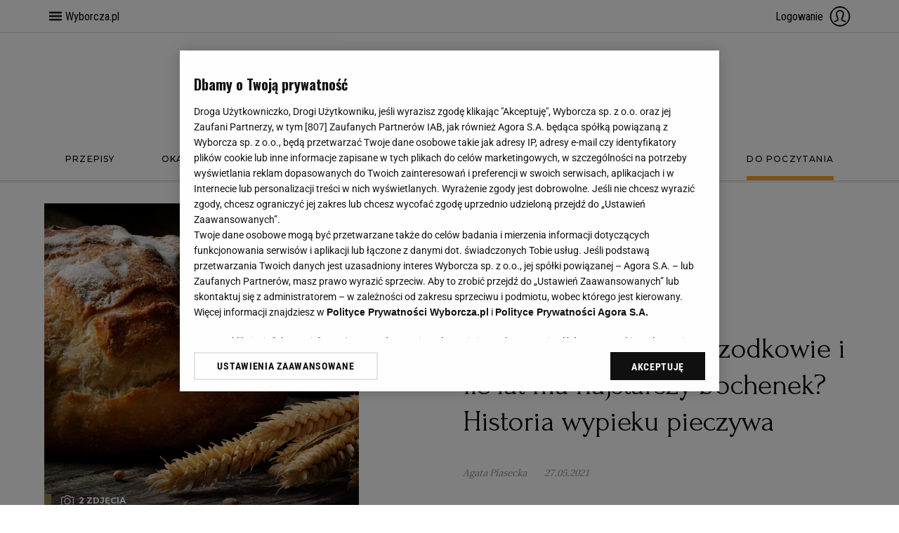

--- FILE ---
content_type: text/html;charset=UTF-8
request_url: https://magazyn-kuchnia.pl/magazyn-kuchnia/7,139801,27128983,jaki-chleb-jedli-nasi-przodkowie-i-ile-lat-ma-najstarszy-bochenek.html?ssoSessionId=Znv3EY.rkTM3wZ0xGVjU04WDycdChTcVMYh5fU9JaCfSGFZIvdxdpMeKWsJlPJ.FjkR152SFQvQlVwk2PirYT6.XQYyO63OS219kv0X1j74EyF2.3cBN2wGfDcY_UP2b
body_size: 51531
content:








<!DOCTYPE html>
<html lang="pl">
<head>
    





    
    
    
        






    
    
        <link rel="preconnect" href="https://biv.gazeta.pl" />
        <link rel="preconnect" href="https://cdn.cookielaw.org" />

        
        
        
        
        
            
            
                
            
        
        
        

        <!-- IAB magazyn-kuchnia.pl . -->
        

        

        
        
        
            
        

        
        

        
            
            
                
                
                    
                        
                        
                            <script src="https://biv.gazeta.pl/resources/privacy-consent-manager/wyborcza/rodoguard.wyborcza.main.iife.js?v=1&t=1764583411506"></script>
                        
                        
                        
                    
                

                

                

                <!-- OneTrust with PCM (Privacy Consent Manager) -->
                
                <script src="https://cdn.cookielaw.org/scripttemplates/otSDKStub.js" type="text/javascript" charset="UTF-8" data-domain-script="19757e35-826e-436f-866e-3d37bb68e2b2" data-language="pl"></script>
                <script type="text/javascript">
                    function OptanonWrapper() { }
                </script>
                <!-- Load CCPA Addon -->
                <script src="https://cdn.cookielaw.org/opt-out/otCCPAiab.js" charset="UTF-8" ccpa-opt-out-ids="C0004,STACK42" ccpa-opt-out-geo="CA" ccpa-opt-out-lspa="false"></script>

                
                    
                    
                        <script async src="https://biv.gazeta.pl/resources/privacy-consent-manager/wyborcza/gdpr.wyborcza.main.iife.js?v=1&t=1764579338373"></script>
                    
                    
                    
                
            
        
    


<!-- create unique id for ads measure -->
<script>
    // uuidv4
    function uuidv4() {
        return 'xxxxxxxx-xxxx-4xxx--yxxx-xxxxxxxxxxxx'.replace(/[xy]/g, function(c){
            var r = Math.random() * 16 | 0, v = c == 'x' ? r : (r & 0x3 | 0x8);
            return v.toString(16);
        });
    }
    function readCookie(name) {
        const result = document.cookie.match('(^|;)\\s*' + name + '\\s*=\\s*([^;]+)');
        return result ? result.pop() : '';
    }
    const rodoConsents = readCookie('rodoConsents');
    if (rodoConsents) {
        try {
            window.site_details = JSON.parse(rodoConsents);
        } catch(e) {}
    } else {
        window.site_details = {
            tcf_r: false
        };
    }
    window.site_details = window.site_details || {};
    window.site_details.ppvid = uuidv4();
</script>
    

<!-- 22434516, [ /tpl/prod/modules/header/rodo/IABConsentBox.jsp ], emptyBean-->

    


<!-- canonical_start -->

    <link rel="canonical" href="https://magazyn-kuchnia.pl/magazyn-kuchnia/7,139801,27128983,jaki-chleb-jedli-nasi-przodkowie-i-ile-lat-ma-najstarszy-bochenek.html"/>


<!-- canonical_end -->

<!-- 13301088, [ /tpl/prod/modules/canonical/canonical.jsp ], canonicalModule-->

    
<script>
    var contentCategories = ['Food&Drink', 'Health'];
    var customCategories = ['BrandSafety_BrandyPiwne', 'Volkswagen', 'HealthImmunity'];
</script>
<!-- contentCategoriesModule 1.1 -->

<script>
    var activeSubscription = false;
</script>

<!-- playerInfoModule v1.2 -->


<script type="text/javascript">
    window.DataOcean = window.DataOcean || {};
    window.DataOcean.userEventCache = window.DataOcean.userEventCache || [];
    var initBigDataDFPMonitoring = function(eventName, eventId){
        window.googletag = window.googletag || {};
        googletag.cmd = googletag.cmd || [];
        googletag.cmd.push(function () {
            googletag.pubads().addEventListener(eventName, function(event) {
                var responseInformation = event.slot.getResponseInformation();
                var bigDataEvent = {
                    e: eventId,
                    t: new Date().getTime(),
                    a: {
                        "dfp_aup": event.slot.getAdUnitPath(),
                        "dfp_adv": responseInformation !== null ? responseInformation.advertiserId : null,
                        "dfp_cmp": responseInformation !== null ? responseInformation.campaignId : null,
                        "dfp_crt": responseInformation !== null ? responseInformation.creativeId : null,
                        "dfp_lit": responseInformation !== null ? responseInformation.lineItemId : null
                    }
                };
                window.DataOcean.userEventCache.push(bigDataEvent)
            })
        });
    };
    initBigDataDFPMonitoring('slotOnload', 180);
    initBigDataDFPMonitoring('slotRenderEnded', 181);
    initBigDataDFPMonitoring('impressionViewable', 182);
</script>
<!-- DfpToBigDataScriptModule 1.4 -->


<title>Jaki chleb jedli nasi przodkowie i ile lat ma najstarszy bochenek? Historia wypieku pieczywa</title>
<meta charset="UTF-8">
<meta http-equiv="X-UA-Compatible" content="IE=Edge" />
<link rel="shortcut icon" href="https://static.im-g.pl/i/obrazki/wo-kuchnia/favicon.ico">





<link rel="apple-touch-icon-precomposed" sizes="144x144" href="//static.im-g.pl/aliasy/foto/wyborcza/touch-icon-144x144.png">
<link rel="apple-touch-icon-precomposed" sizes="114x114" href="//static.im-g.pl/aliasy/foto/wyborcza/touch-icon-114x114.png">
<link rel="apple-touch-icon-precomposed" sizes="72x72" href="//static.im-g.pl/aliasy/foto/wyborcza/touch-icon-72x72.png">
<link rel="apple-touch-icon-precomposed" href="//static.im-g.pl/aliasy/foto/wyborcza/touch-icon-72x72.png">



<!-- titleCharsetModule v1.1 -->

<script>
	var gwReferrer = '';
	var isPaywallBwGuidv2 = false;
</script>

<!-- bigDataReferrerRecoveryModule v1.2 -->




	<META NAME="ROBOTS" CONTENT="noarchive, max-image-preview:large">




<!-- robotsModule v1.0 -->

<script>
    window.site_details.gwguid = 'e3b0c44298fc1c149afbf4c8996fb92427ae41e4649b934ca495991b7852b855';
    window.site_details.gwemid = '';
    window.site_details.bd_tenant = 'wyborcza';
</script>
<!-- userIdentificationModule.jsp v1 -->
<!-- premiumBoardModule isPremiumBoardActive= -->

<script>
  window.isPremiumBoardActive = '';
</script>
<!-- premiumBoardModule.jsp v1.0 -->

<script>
	var now = new Date(2026, 0, 26, 0, 35, 35);
</script>

<!-- currentDateModule v1.0 -->





    
    
        <!-- style preloader -->
        <style>
img[data-src]:not(.loaded) {
    position: absolute !important;
    top: 0 !important;
    left: 0 !important;
    display: block !important;
    width: 0 !important;
    height: 0 !important;
    visibility: hidden !important;
    font-size: 0 !important;
}

.preloaderContainer {
    position: absolute;
    z-index: 1;
    display: block;
    width: 100%;
    height: 100%;
    background: #ebece7;
}
</style>
        <!-- /style preloader -->
    




    
    
        <!-- head script -->
        <script type="text/javascript">(()=>{var o={256:()=>{"function"!=typeof window.putBan&&(window.putBan=function(){return!0})},338:()=>{window.wyborcza_pl=window.wyborcza_pl||{},window.gazeta_pl=window.gazeta_pl||{},window._gaq=window._gaq||[]}},r={};function e(t){var n=r[t];if(void 0!==n)return n.exports;var a=r[t]={exports:{}};return o[t](a,a.exports,e),a.exports}e.n=o=>{var r=o&&o.__esModule?()=>o.default:()=>o;return e.d(r,{a:r}),r},e.d=(o,r)=>{for(var t in r)e.o(r,t)&&!e.o(o,t)&&Object.defineProperty(o,t,{enumerable:!0,get:r[t]})},e.o=(o,r)=>Object.prototype.hasOwnProperty.call(o,r),(()=>{"use strict";e(338),e(256)})()})();</script>

        
        
        <script type="text/javascript">var szpalty_wyborcza_version = "0.0.2";</script>
        <!-- /head script -->
    



    <link rel="preload" href="https://bi.im-g.pl/im/af/e0/19/z27132591ICR,Domowy-chleb.jpg" as="image">

<!-- preloaderModule v1.2 -->







 <meta property="og:type" content="article" />





 <meta property="og:url" content="https://magazyn-kuchnia.pl/magazyn-kuchnia/7,139801,27128983,jaki-chleb-jedli-nasi-przodkowie-i-ile-lat-ma-najstarszy-bochenek.html" />




 <!-- Title -->
<meta property="og:title"
 content="Jaki chleb jedli nasi przodkowie i ile lat ma najstarszy bochenek? Historia wypieku pieczywa" />
<meta name="twitter:title"
 content="Jaki chleb jedli nasi przodkowie i ile lat ma najstarszy bochenek? Historia wypieku pieczywa" />
 
 <!-- DESC -->
<meta property="og:description"
 content="Ile lat ma najstarszy chleb? Jak zmieniał się przez wieki smak chleba? I dlaczego pieczywo musi się teraz mierzyć z czarnym PR-em? O historii chleba i tęsknocie za pieczywem sprzed lat rozmawiamy z profesor Anną Czubaszek z Uniwersytetu Przyrodniczego we Wrocławiu" />
<meta name="twitter:description"
 content="Ile lat ma najstarszy chleb? Jak zmieniał się przez wieki smak chleba? I dlaczego pieczywo musi się teraz mierzyć z czarnym PR-em? O historii chleba i tęsknocie za pieczywem sprzed lat rozmawiamy z profesor Anną Czubaszek z Uniwersytetu Przyrodniczego we Wrocławiu" />
 


 
 
  
  
 

 <!-- IMAGE -->
 <meta property="og:image" content="https://bi.im-g.pl/im/af/e0/19/z27132591FBK,Domowy-chleb.jpg" />
 <meta name="twitter:image" content="https://bi.im-g.pl/im/af/e0/19/z27132591FBK,Domowy-chleb.jpg" />
 <meta name="twitter:card" content="summary_large_image" />



 <meta name="pubdate" content="2021/05/27 08:49:48" />



 <meta name="lastupdated" content="2021/05/27 15:06:48" />




 <meta property="og:site_name" content="Magazyn-Kuchnia.pl" />



 <meta property="fb:app_id" content="200407330084611" />




<meta property="og:locale" content="pl_PL" />



<!--facebookIdFanpages start -->
<meta property="fb:pages" content="182216700504" />
<meta property="fb:pages" content="63563473556" />
<meta property="fb:pages" content="211137058789" />
<meta property="fb:pages" content="158571784110" />
<meta property="fb:pages" content="1123290301110277" />
<meta property="fb:pages" content="110402292339268" />
<meta property="fb:pages" content="228168274881" />
<meta property="fb:pages" content="134754663619446" />
<meta property="fb:pages" content="174480419336" />
<meta property="fb:pages" content="116460718114" />
<meta property="fb:pages" content="172897561400" />
<meta property="fb:pages" content="297584282665" />
<meta property="fb:pages" content="115721688487368" />
<meta property="fb:pages" content="178164578911" />
<meta property="fb:pages" content="336438736394843" />
<meta property="fb:pages" content="145218379355757" />
<meta property="fb:pages" content="217794324954867" />
<meta property="fb:pages" content="145231052239934" />
<meta property="fb:pages" content="259626760890136">
<meta property="fb:pages" content="224446291000703" />
<meta property="fb:pages" content="169554536536974" />
<meta property="fb:pages" content="189371001102606" />
<meta property="fb:pages" content="202936473194614" />
<meta property="fb:pages" content="750649501650020" />
<meta property="fb:pages" content="732718100095535" />
<meta property="fb:pages" content="212900872097857" />
<meta property="fb:pages" content="451218768269373" />
<meta property="fb:pages" content="164720961114" />
<meta property="fb:pages" content="1472966049586410" />
<meta property="fb:pages" content="212665112154600" />
<meta property="fb:pages" content="186699381425534" />
<meta property="fb:pages" content="701673749899603" />
<meta property="fb:pages" content="182114553798" />
<meta property="fb:pages" content="1509388655954951" />
<meta property="fb:pages" content="212912818721293" />
<meta property="fb:pages" content="346589322185" />
<meta property="fb:pages" content="149902472546" />
<meta property="fb:pages" content="282927535056444" />
<meta property="fb:pages" content="196338433729597" />
<meta property="fb:pages" content="133385026676460" />
<meta property="fb:pages" content="354565604586" />
<meta property="fb:pages" content="277864075631246" />
<meta property="fb:pages" content="175270922504122" />
<meta property="fb:pages" content="211916968882547" />
<meta property="fb:pages" content="127659060591519" />
<meta property="fb:pages" content="217981241618571" />
<meta property="fb:pages" content="198606720154883" />
<meta property="fb:pages" content="105171796186333" />
<meta property="fb:pages" content="1800655190193744" />
<meta property="fb:pages" content="501324603247131" />
<meta property="fb:pages" content="159338220786135" />
<meta property="fb:pages" content="151677518189583" />
<meta property="fb:pages" content="302385839814255" />
<meta property="fb:pages" content="200768423330804" />
<meta property="fb:pages" content="288018984602680" />
<!--facebookIdFanpages end -->

<!-- facebookModule v1.5 -->


<meta name="Description" content="Ile lat ma najstarszy chleb? Jak zmieniał się przez wieki smak chleba? I dlaczego pieczywo musi się teraz mierzyć z czarnym PR-em? O historii chleba i tęsknocie za pieczywem sprzed lat rozmawiamy z profesor Anną Czubaszek z Uniwersytetu Przyrodniczego we Wrocławiu" />

<!-- descriptionsModule v1.0 -->




<meta name="google-site-verification" content="-6qzkV-N2THZX3gsUHZE2Kp2ZqLwavqmViheILDfK8A" />
<script async defer src="https://apis.google.com/js/api:client.js"></script>



    <script type="text/javascript" src="https://static.im-g.pl/wpc/frontend/head-ot-gtm-consents/builds/prod/1.0.2/main.js"></script>
    <!-- otGtmConsents v1.0 -->

    
        <!-- Google Tag Manager --> <script>(function(w,d,s,l,i){w[l]=w[l]||[];w[l].push({'gtm.start': new Date().getTime(),event:'gtm.js'});var f=d.getElementsByTagName(s)[0], j=d.createElement(s),dl=l!='dataLayer'?'&l='+l:'';j.async=true;j.src= 'https://www.googletagmanager.com/gtm.js?id='+i+dl;f.parentNode.insertBefore(j,f); })(window,document,'script','dataLayer','GTM-W4DZP5');</script> <!-- End Google Tag Manager -->
    
    


<!-- googleModule v1.1 -->




































    <!-- (C)2000-2014 Gemius SA - gemiusAudience -->
    <script type="text/javascript">
        <!--//--><![CDATA[//><!--
        var pp_gemius_identifier = new String('.Fs7M.g4cNZzrjBIVAc_s5YlDfvp6ELjg0i8dR0Tvfj.Z7/arg=139801');
            pp_gemius_identifier += document.referrer ? ('/sarg=referrer|' + document.referrer.split('/')[2]) : '';

        
        function gemius_pending(i) { window[i] = window[i] || function() {var x = window[i+'_pdata'] = window[i+'_pdata'] || []; x[x.length]=arguments;};};
        setTimeout(function() {
            gemius_pending('gemius_hit'); gemius_pending('gemius_event'); gemius_pending('pp_gemius_hit'); gemius_pending('pp_gemius_event');
            (function(d,t) {try {var gt=d.createElement(t),s=d.getElementsByTagName(t)[0]; gt.setAttribute('async','async');
                gt.setAttribute('defer','defer'); gt.src='https://gazeta.hit.gemius.pl/xgemius.js'; s.parentNode.insertBefore(gt,s);} catch (e) {}})(document,'script');
        }, 50);
        //--><!]]>
    </script>
    


<!-- gemiusModule v1.2 -->




<script>
    (function() {
        var cookie = getCookie();
        window.dataLayer = window.dataLayer || [];

        if (cookie) {
            sendData(cookie);
        } else {
            window.addEventListener('message', function(event) {
                if (event.origin === 'https://access.wyborcza.pl' && event.data) {
                    document.cookie = event.data.key + '=' + event.data.value + '; path=/;';

                    cookie = getCookie();
                    sendData(cookie);
                }
            });
        }

        function getCookie() {
            try {
                var a = 'initialParamsAccess';
                var b = document.cookie.match('(^|[^;]+)\\s*' + a + '\\s*=\\s*([^;]+)');
                var c = b ? JSON.parse(decodeURIComponent(b.pop())) : null;
            } catch (error) {
                var c = null;
            }
            return c;
        }

        function sendData(cookie) {
            try {
                var data = {
                    'event' : 'init-push',
                    'pageType' : 'content',
                    'inApp' : false,
                    'initialReferrer' : cookie && cookie.initialReferrer || '',
                    'initialQueryString' : cookie && cookie.initialPage || '',
                    'logged-in' : 'false',
                    'userID' : '',
                    'userStatus' : '',
                    'subName' : '',
                    'subPrice' : '',
                    'subCategory' : '',
                    'subVariant' : '',
                    'articleTitle' : 'Jaki chleb jedli nasi przodkowie i ile lat ma najstarszy bochenek? Historia wypieku pieczywa',
                    'articleRoot' : '/magazyn-kuchnia',
                    'articleAuthor' : 'Agata Piasecka',
                    'articleStatus' : ''
                };

                dataLayer.push(data);
            } catch (e) { };
        }

        
            function appendIframe() {
                var iframe = document.createElement('iframe');
                iframe.src = 'https://access.wyborcza.pl/globalCookieIframe?initialReferrer=&initialPage=https%3A%2F%2Fmagazyn-kuchnia.pl%2Fmagazyn-kuchnia%2F7%2C139801%2C27128983%2Cjaki-chleb-jedli-nasi-przodkowie-i-ile-lat-ma-najstarszy-bochenek.html%3FssoSessionId%3DZnv3EY.rkTM3wZ0xGVjU04WDycdChTcVMYh5fU9JaCfSGFZIvdxdpMeKWsJlPJ.FjkR152SFQvQlVwk2PirYT6.XQYyO63OS219kv0X1j74EyF2.3cBN2wGfDcY_UP2b&cookieName=initialParamsAccess';
                iframe.setAttribute('style', 'position: absolute; float: left; visibility: hidden; pointer-events: none; width: 0; height: 0; border: 0; padding: 0;');
                document.body.insertAdjacentElement('beforeend', iframe);
            }

            window.addEventListener('DOMContentLoaded', function() {
                appendIframe();
            });
        
    })();
</script>

<!-- conversionModule v1.8 -->



<meta http-equiv="X-UA-Compatible" content="IE=Edge" />


	<script>
  //<![CDATA[
  var gazeta_pl = gazeta_pl || {};

  gazeta_pl.documentParam = {"root": "/magazyn-kuchnia/"};

  gazeta_pl.mobileInfo = {
          "isMobileDevice": false
          };



  gazeta_pl.rootSectionId = 121641;

  //]]>
  </script>


<!-- Bigdata -->
<script src="https://static.gazeta.pl/info/bluewhale/3.0.15/main-min.jsgz"></script>



<!-- portalDataModule v1.0 -->






    
    
        
        <script type="text/plain" class="optanon-category-C0002" src="https://biv.gazeta.pl/resources/web-vitals-metrics/production/web-vitals-metrics.iife.js?timestamp=2026012600" defer></script>
    


<!-- webVitalsMetricsModule v1.0 -->



<!-- externalRefreshScript 1.0 -->



    
    
        <meta name="viewport" content="width=device-width, user-scalable=yes">
    


<!-- viewportModule v1.0 -->






<!-- jsonldArticleWyborczaModule 1.1 -->




    
    
    
    
    
        <link rel="alternate" type="application/rss+xml" title="Magazyn Kuchnia RSS" href="https://magazyn-kuchnia.pl/pub/rss/magazyn-kuchnia.xml">
    

    
    
    
    
    

    
    
    
    
    

    
    
    
    
    

    
    
    
    
    

    
    
    
    
    

    
    
    
    
    

    
    
    
    
    

    
    
    
    
    

    
    
    
    
    

<!-- rssModule v2.0 -->





<!-- browserNotificationEnableModule -->






    <script type="application/ld+json">
        {
  "name" : "Jaki chleb jedli nasi przodkowie i ile lat ma najstarszy bochenek? Historia wypieku pieczywa",
  "datePublished" : "2021-05-27T08:49:48+02:00",
  "description" : "Ile lat ma najstarszy chleb? Jak zmieniał się przez wieki smak chleba? I dlaczego pieczywo musi się teraz mierzyć z czarnym PR-em? O historii chleba i tęsknocie za pieczywem sprzed lat rozmawiamy z profesor Anną Czubaszek z Uniwersytetu Przyrodniczego we Wrocławiu",
  "recipeCategory" : "",
  "@context" : "https://schema.org",
  "@type" : "Recipe",
  "@id" : "https://magazyn-kuchnia.pl/magazyn-kuchnia/7,139801,27128983,jaki-chleb-jedli-nasi-przodkowie-i-ile-lat-ma-najstarszy-bochenek.html",
  "author" : [ {
    "name" : "Agata Piasecka",
    "url" : "https://autorzy.wyborcza.pl/autor/5e78a18e7da7ab2fc730e9f9/Agata-Piasecka",
    "@type" : "Person"
  } ],
  "image" : [ {
    "url" : "https://bi.im-g.pl/im/af/e0/19/z27132591IEG,Domowy-chleb.jpg",
    "name" : "Domowy chleb",
    "@type" : "ImageObject"
  }, {
    "url" : "https://bi.im-g.pl/im/82/e0/19/z27132546IEG,Jaki-chleb-jedli-nasi-przodkowie--i-ile-lat-ma-naj.jpg",
    "name" : "Jaki chleb jedli nasi przodkowie, i ile lat ma najstarszy bochenek? Historia wypieku pieczywa",
    "@type" : "ImageObject"
  } ]
}
    </script>

<!-- jsonldRecipeWyborczaModule 1.0 -->




<!-- harmonyMarketingModule info:
dist: dist,
distMC: ,
-->

<script async src="//static.im-g.pl/wpc/frontend/harmony-marketing-client-295/dist/meta-conversion-api.e8a19a21f7c199d3da6c.js" charset="UTF-8"></script>

<script async src="//static.im-g.pl/wpc/frontend/harmony-marketing-client-295/dist/marketing-client.ab4e3cb48025b8f57c7e.js" charset="UTF-8"></script>

<!-- harmonyMarketingModule v1.1 -->




    
        
            
                
                    <!-- wyborcza_unique_style -->
                    <link rel="stylesheet" href="//static.im-g.pl/wpc/frontend/wyborcza-common-bitbucket/dist/css/desktop/desktop-article.275cbe4712aaa5e94395.cssgz" />
                
                
            
        
        
    



    
    



    
        <!-- section desktop styles -->
        <link rel="stylesheet" href="//static.im-g.pl/css/wo-2018/3.1.6/style.min.cssgz" /> <link rel="stylesheet" href="//static.im-g.pl/css/wo-kuchnia/1.0.45/style.min.cssgz" />
    
    


<!-- stylesModule v1.6 -->

<!-- 13301058, [ null ], aggregatorModule-->

    <script>
    (function() {
        var frame = window;
        var cmpFrame;
        var cmpCallbacks = {};
        while (frame) {
            try {
                if (frame.frames['__tcfapiLocator']) {
                    cmpFrame = frame;
                    break;
                }
            } catch (ignore) {}
            if (frame === window.top) {
                break;
            }
            frame = frame.parent;
        }

        function postMessageHandler(event) {
            var msgIsString = typeof event.data === 'string';
            var json = {};

            try {
                if (msgIsString) {
                    json = JSON.parse(event.data);
                } else {
                    json = event.data;
                }
            } catch (ignore) {}

            var payload = json.__tcfapiCall;

            if (payload) {
                window.__tcfapi(
                    payload.command,
                    payload.version,

                    function(retValue, success) {
                        var returnMsg = {
                            __tcfapiReturn: {
                                returnValue: retValue,
                                success: success,
                                callId: payload.callId
                            }
                        };
                        if (msgIsString) {
                            returnMsg = JSON.stringify(returnMsg);
                        }
                        event.source.postMessage(returnMsg, '*');
                    },
                    payload.parameter
                );
            }
        }
        window.addEventListener('message', postMessageHandler, false);
    }());
</script>

<script type="text/javascript">
    var dfpParams = dfpParams || {
        slots: {}
    };
    var googletag = googletag || {};
    googletag.cmd = googletag.cmd || [];
    var putBanDFPInViewObject = putBanDFPInViewObject || function() {}
</script>

<style class="dfp-hide-inactive">
        .adviewDFPBanner:not(.DFP-042-FOOTBOARD, .DFP-091-RELATED, .DFP-035-RECTANGLE-BTF, .DFP-003-RECTANGLE, .DFP-007-CONTENTBOARD, .DFP-087-ADBOARD-A, .DFP-011-MIDBOARD, .DFP-019-TOPLAYER, .DFP-001-TOPBOARD, .DFP-067-RECTANGLE-BTF, .DFP-201-PREMIUMBOARD, .activeBan, [id^="DFP-003-RECTANGLE"]) {
            display: none !important;
        }
    </style>

    <link rel="preconnect" href="https://securepubads.g.doubleclick.net" crossorigin>
    <script async src="https://securepubads.g.doubleclick.net/tag/js/gpt.js" class="optanon-category-C0001" type="text/plain"></script>
        <script type="text/javascript">

        if (!window.AG) {
            window.AG = {};
            window.AG.rodoAccepted = -1;
        }

        window.site_details = window.site_details || {};
        window.site_details.ppvjsp = 23;
        dfpParams.prefix = '/75224259/AGORA-IN/MagazynKuchnia';
        dfpParams.jsp = 23;
        dfpParams.dir = 'magazyn-kuchnia';
        dfpParams.dx = '139801';
        dfpParams.ppvid = window.site_details.ppvid || '';
        dfpParams.slots = dfpParams.slots || {};
        dfpParams.video = dfpParams.video || {};

        
            dfpParams.slots['042-FOOTBOARD'] = { id: '042-FOOTBOARD', url: "fif.htm?adUnit=/75224259/AGORA-IN/MagazynKuchnia/042-FOOTBOARD&adUnitCode=042-FOOTBOARD&adUnitSize=[[728,90],[750,100],[750,200],[750,300],[940,300],[970,250]]&article_id=27128983&subscription=false&dx=139801&dir=magazyn-kuchnia&jsp=23", sizes: [[728,90],[750,100],[750,200],[750,300],[940,300],[970,250]], autoLoad: true, autoLoadMargin: 20, outOfPage: false, adUnit: '/75224259/AGORA-IN/MagazynKuchnia/042-FOOTBOARD' };
        
            dfpParams.slots['091-RELATED'] = { id: '091-RELATED', url: "fif.htm?adUnit=/75224259/AGORA-IN/MagazynKuchnia/091-RELATED&adUnitCode=091-RELATED&adUnitSize=['fluid']&article_id=27128983&subscription=false&dx=139801&dir=magazyn-kuchnia&jsp=23", sizes: ['fluid'], autoLoad: true, autoLoadMargin: 200, outOfPage: false, adUnit: '/75224259/AGORA-IN/MagazynKuchnia/091-RELATED' };
        
            dfpParams.slots['035-RECTANGLE-BTF'] = { id: '035-RECTANGLE-BTF', url: "fif.htm?adUnit=/75224259/AGORA-IN/MagazynKuchnia/035-RECTANGLE-BTF&adUnitCode=035-RECTANGLE-BTF&adUnitSize=[[300,250]]&article_id=27128983&subscription=false&dx=139801&dir=magazyn-kuchnia&jsp=23", sizes: [[300,250]], autoLoad: true, autoLoadMargin: 300, outOfPage: false, adUnit: '/75224259/AGORA-IN/MagazynKuchnia/035-RECTANGLE-BTF' };
        
            dfpParams.slots['003-RECTANGLE'] = { id: '003-RECTANGLE', url: "fif.htm?adUnit=/75224259/AGORA-IN/MagazynKuchnia/003-RECTANGLE&adUnitCode=003-RECTANGLE&adUnitSize=[[300,250],[300,600],[160,600],[120,600]]&article_id=27128983&subscription=false&dx=139801&dir=magazyn-kuchnia&jsp=23", sizes: [[300,250],[300,600],[160,600],[120,600]], autoLoad: false, autoLoadMargin: 200, outOfPage: false, adUnit: '/75224259/AGORA-IN/MagazynKuchnia/003-RECTANGLE' };
        
            dfpParams.slots['007-CONTENTBOARD'] = { id: '007-CONTENTBOARD', url: "fif.htm?adUnit=/75224259/AGORA-IN/MagazynKuchnia/007-CONTENTBOARD&adUnitCode=007-CONTENTBOARD&adUnitSize=[[300,250],[320,250],[336,280],[620,200],'fluid']&article_id=27128983&subscription=false&dx=139801&dir=magazyn-kuchnia&jsp=23", sizes: [[300,250],[320,250],[336,280],[620,200],'fluid'], autoLoad: true, autoLoadMargin: 300, outOfPage: false, adUnit: '/75224259/AGORA-IN/MagazynKuchnia/007-CONTENTBOARD' };
        
            dfpParams.slots['087-ADBOARD-A'] = { id: '087-ADBOARD-A', url: "fif.htm?adUnit=/75224259/AGORA-IN/MagazynKuchnia/087-ADBOARD-A&adUnitCode=087-ADBOARD-A&adUnitSize=[[728,90],[750,100],[750,200],[750,300]]&article_id=27128983&subscription=false&dx=139801&dir=magazyn-kuchnia&jsp=23", sizes: [[728,90],[750,100],[750,200],[750,300]], autoLoad: true, autoLoadMargin: 200, outOfPage: false, adUnit: '/75224259/AGORA-IN/MagazynKuchnia/087-ADBOARD-A' };
        
            dfpParams.slots['011-MIDBOARD'] = { id: '011-MIDBOARD', url: "fif.htm?adUnit=/75224259/AGORA-IN/MagazynKuchnia/011-MIDBOARD&adUnitCode=011-MIDBOARD&adUnitSize=[[750,300],[750,200],[750,100],[728,90],[336,280],[300,250],'fluid']&article_id=27128983&subscription=false&dx=139801&dir=magazyn-kuchnia&jsp=23", sizes: [[750,300],[750,200],[750,100],[728,90],[336,280],[300,250],'fluid'], autoLoad: true, autoLoadMargin: 200, outOfPage: false, adUnit: '/75224259/AGORA-IN/MagazynKuchnia/011-MIDBOARD' };
        
            dfpParams.slots['019-TOPLAYER'] = { id: '019-TOPLAYER', url: "fif.htm?adUnit=/75224259/AGORA-IN/MagazynKuchnia/019-TOPLAYER&adUnitCode=019-TOPLAYER&adUnitSize=[]&article_id=27128983&subscription=false&dx=139801&dir=magazyn-kuchnia&jsp=23", sizes: [], autoLoad: false, autoLoadMargin: 200, outOfPage: true, adUnit: '/75224259/AGORA-IN/MagazynKuchnia/019-TOPLAYER' };
        
            dfpParams.slots['001-TOPBOARD'] = { id: '001-TOPBOARD', url: "fif.htm?adUnit=/75224259/AGORA-IN/MagazynKuchnia/001-TOPBOARD&adUnitCode=001-TOPBOARD&adUnitSize=[[728,90],[750,100],[750,200],[750,300],[940,300],[970,250],[1170,300],[1170,600]]&article_id=27128983&subscription=false&dx=139801&dir=magazyn-kuchnia&jsp=23", sizes: [[728,90],[750,100],[750,200],[750,300],[940,300],[970,250],[1170,300],[1170,600]], autoLoad: false, autoLoadMargin: 200, outOfPage: false, adUnit: '/75224259/AGORA-IN/MagazynKuchnia/001-TOPBOARD' };
        
            dfpParams.slots['067-RECTANGLE-BTF'] = { id: '067-RECTANGLE-BTF', url: "fif.htm?adUnit=/75224259/AGORA-IN/MagazynKuchnia/067-RECTANGLE-BTF&adUnitCode=067-RECTANGLE-BTF&adUnitSize=[[300,250]]&article_id=27128983&subscription=false&dx=139801&dir=magazyn-kuchnia&jsp=23", sizes: [[300,250]], autoLoad: true, autoLoadMargin: 300, outOfPage: false, adUnit: '/75224259/AGORA-IN/MagazynKuchnia/067-RECTANGLE-BTF' };
        
            dfpParams.slots['201-PREMIUMBOARD'] = { id: '201-PREMIUMBOARD', url: "fif.htm?adUnit=/75224259/AGORA-IN/MagazynKuchnia/201-PREMIUMBOARD&adUnitCode=201-PREMIUMBOARD&adUnitSize=[[1,1]]&article_id=27128983&subscription=false&dx=139801&dir=magazyn-kuchnia&jsp=23", sizes: [[1,1]], autoLoad: false, autoLoadMargin: 0, outOfPage: false, adUnit: '/75224259/AGORA-IN/MagazynKuchnia/201-PREMIUMBOARD' };
        
                dfpParams.video.preroll = '//pubads.g.doubleclick.net/gampad/ads?sz=400x300|640x480&iu=/75224259/AGORA-IN/MagazynKuchnia/090-PREROLL&cust_params=pos%3D090-PREROLL%26dx%3D139801%26jsp%3D23%26dir%3Dmagazyn-kuchnia%26kw%3D[brandsafe]%2C[player_type]%26dystrybutor%3D[distributor_id]%26passback_id%3D[passback_id]%26domena%3D[adview_hostname]%26cb%3D[cb]%26adid%3D[adid]%26temp%3D[temp]%26article_id%3D27128983%26subscription%3Dfalse&url=[locationhref]&description_url=[locationhref]&impl=s&gdfp_req=1&env=vp&output=vast&unviewed_position_start=1&correlator=[timestamp]';
            
                dfpParams.video.audio = '//pubads.g.doubleclick.net/gampad/ads?sz=1x1&iu=/75224259/AGORA-IN/MagazynKuchnia/090-PREROLL&cust_params=pos%3D090-PREROLL%26dx%3D139801%26jsp%3D23%26dir%3Dmagazyn-kuchnia%26kw%3D[brandsafe]%2C[player_type]%2Caudio%26dystrybutor%3D[distributor_id]%26passback_id%3D[passback_id]%26domena%3D[adview_hostname]%26cb%3D[cb]%26article_id%3D27128983%26subscription%3Dfalse&url=[locationhref]&description_url=[locationhref]&impl=s&gdfp_req=1&env=instream&output=vast&ad_type=audio&unviewed_position_start=1&correlator=[timestamp]';
            

        // slots:HB_SLOTS
        
        // slots:HEADER_START_20
        </script>

    <script>
                !function(e){"object"==typeof exports&&"undefined"!=typeof module?module.exports=e():"function"==typeof define&&define.amd?define([],e):("undefined"!=typeof window?window:"undefined"!=typeof global?global:"undefined"!=typeof self?self:this).AdviewAdsTag=e()}(function(){return function o(i,r,a){function d(t,e){if(!r[t]){if(!i[t]){var n="function"==typeof require&&require;if(!e&&n)return n(t,!0);if(s)return s(t,!0);throw(n=new Error("Cannot find module '"+t+"'")).code="MODULE_NOT_FOUND",n}n=r[t]={exports:{}},i[t][0].call(n.exports,function(e){return d(i[t][1][e]||e)},n,n.exports,o,i,r,a)}return r[t].exports}for(var s="function"==typeof require&&require,e=0;e<a.length;e++)d(a[e]);return d}({1:[function(e,t,n){"use strict";Object.defineProperty(n,"__esModule",{value:!0});const o={ab:()=>.1<=Math.random()?"b":"a"+Math.floor(10*Math.random()),dc:()=>o.dool?"d":"c"+Math.floor(20*Math.random()),dool:.1<=Math.random(),ff:String(Math.round(Math.random()))};n.default=o},{}],2:[function(e,t,n){"use strict";Object.defineProperty(n,"__esModule",{value:!0});n.default=e=>{const t=window.document["body"];window.screeningADFP=!0;var n="011-MIDBOARD"==e?"midboard":"topboard";const o=document.querySelector("011-MIDBOARD"==e?'[id^="adsMidboardDivId_"]':"#adUnit-001-TOPBOARD");if(o){o.style.cssText="background: transparent !important",o.classList.add("screeningADFP_"+n),t.classList.add("screeningADFP_"+n);const i=document.querySelector(".index_body");i&&(i.style.width="fit-content",i.style.margin="0 auto","midboard"==n&&(i.style.cssText="background: transparent !important"))}}},{}],3:[function(e,t,n){"use strict";Object.defineProperty(n,"__esModule",{value:!0});n.default=["001-TOPBOARD","011-MIDBOARD","011-MIDBOARD-MOBI","003-RECTANGLE","003-RECTANGLE-NP","000-MAINBOARD","042-FOOTBOARD","087-ADBOARD-A","071-WINIETA","004-PAYPER","007-CONTENTBOARD","021-IMK","059-BUTTON","078-STYLBOARD","044-BIZBOARD","035-RECTANGLE-BTF","067-RECTANGLE-BTF","101-TOPBOARD-MOBI","104-RECTANGLE-MOBI","107-MAINBOARD-MOBI","150-BIZBOARD-MOBI","151-FUNBOARD-MOBI","152-STYLBOARD-MOBI","153-MOTOBOARD-MOBI","150-ADBOARD-A-MOBI","150-ADBOARD-B-MOBI","150-ADBOARD-C-MOBI","150-ADBOARD-D-MOBI","150-ADBOARD-F-MOBI","108-FOOTBOARD-MOBI","000-SPORTBOARD","076-MAINBUTTON","111-BIZBUTTON","076-MAINBUTTON","116-SPORTBUTTON","000-MAINBOX","099-BOMBKA-MOBI","099-BOMBKA","091-RELATED","091-RELATED-MOBI","011-MIDBOARD-1","011-MIDBOARD-2","011-MIDBOARD-3","011-MIDBOARD-4","011-MIDBOARD-5","011-MIDBOARD-6","011-MIDBOARD-7","011-MIDBOARD-8","011-MIDBOARD-9","011-MIDBOARD-1-MOBI","011-MIDBOARD-2-MOBI","011-MIDBOARD-3-MOBI","011-MIDBOARD-4-MOBI","011-MIDBOARD-5-MOBI","011-MIDBOARD-6-MOBI","011-MIDBOARD-7-MOBI","011-MIDBOARD-8-MOBI","011-MIDBOARD-9-MOBI","011-MIDBOARD-10","011-MIDBOARD-11","011-MIDBOARD-12","011-MIDBOARD-13","011-MIDBOARD-14","011-MIDBOARD-15","011-MIDBOARD-16","011-MIDBOARD-17","011-MIDBOARD-18","011-MIDBOARD-19","011-MIDBOARD-10-MOBI","011-MIDBOARD-11-MOBI","011-MIDBOARD-12-MOBI","011-MIDBOARD-13-MOBI","011-MIDBOARD-14-MOBI","011-MIDBOARD-15-MOBI","011-MIDBOARD-16-MOBI","011-MIDBOARD-17-MOBI","011-MIDBOARD-18-MOBI","011-MIDBOARD-19-MOBI","011-MIDBOARD-20","011-MIDBOARD-21","011-MIDBOARD-22","011-MIDBOARD-23","011-MIDBOARD-24","011-MIDBOARD-25","011-MIDBOARD-26","011-MIDBOARD-27","011-MIDBOARD-28","011-MIDBOARD-29","011-MIDBOARD-20-MOBI","011-MIDBOARD-21-MOBI","011-MIDBOARD-22-MOBI","011-MIDBOARD-23-MOBI","011-MIDBOARD-24-MOBI","011-MIDBOARD-25-MOBI","011-MIDBOARD-26-MOBI","011-MIDBOARD-27-MOBI","011-MIDBOARD-28-MOBI","011-MIDBOARD-29-MOBI","056-NAVIBOARD","056-NAVIBOARD-MOBI"]},{}],4:[function(e,t,n){"use strict";Object.defineProperty(n,"__esModule",{value:!0}),n.default={get:e=>("; "+document.cookie).split(`; ${e}=`).pop().split(";").shift(),set:(e,t)=>{var n="https:"==window.location.protocol,o=(new Date).getFullYear()+1;window.document.cookie=e+`=${t}; expires=Fri, 19 Jun ${o} 20:47:11 UTC; path=/`+(n?";Secure;SameSite=None":"")}}},{}],5:[function(e,t,n){"use strict";Object.defineProperty(n,"__esModule",{value:!0});n.default=e=>{const t=window.AdviewAdsTag||window.adviewSPA;var n,o,i,r,a=String(e.slot.getAdUnitPath().split("/").pop());((e,t)=>{e={active:!e.isEmpty,slot:t,height:e.size?e.size[1]:"fluid",width:e.size?e.size[0]:"fluid",divId:e.slot.getSlotElementId()},e=new CustomEvent("adviewDfpSlotRenderEnd",{detail:e});window.document.dispatchEvent(e)})(e,a),e.isEmpty||(o=(n="gazeta.pl_YBrecovery"===a)?(e=>{const t=document.getElementById(e).parentElement;return t&&t.classList.contains("yb_recovery")?t:null})(e.slot.getSlotElementId()):((e,t)=>{const n=window.AdviewAdsTag||window.adviewSPA;e=n.putBanSlotsOnSite.includes(e)||window.adviewSPA?e:"adUnit-"+t,t=window.document.querySelector("#"+e);return t||console.warn(`AdsContainer (${e}) not exists`),t})(e.slot.getSlotElementId(),a))&&(i=((e,t)=>{let n=e.size[0];return 1!=n||(t=t.querySelector("iframe"))&&(n=t.width),n})(e,o),r=i,(e=o).classList.add("activeBan"),e.classList.add("adviewDFPBanner"),r&&(e.style.marginLeft="auto",e.style.marginRight="auto",10<parseInt(r)&&(e.style.minWidth=r+"px",e.style.maxWidth=r+"px")),(t.arrayLabels.includes(a)||n)&&((e,t)=>{let n=e.querySelector(".banLabel");n||(n=document.createElement("span"),n.className="banLabel",n.innerHTML="REKLAMA",e.insertBefore(n,e.children[0])),n.style.display="block",n.style.textAlign="center",n.style.width="100%",t&&(n.style.maxWidth=t+"px",n.style.marginLeft="auto",n.style.marginRight="auto")})(o,i))}},{}],6:[function(e,t,n){"use strict";var o=this&&this.__importDefault||function(e){return e&&e.__esModule?e:{default:e}};Object.defineProperty(n,"__esModule",{value:!0}),n.putBanSlotsOnSite=n.autoLoadSlot=n.arrayLabels=n.DFPTargeting=n.kwTargeting=n.adUnitClone=n.videoUrlParams=n._YB=n.slotRenderEnded=void 0;var i=o(e(5));n.slotRenderEnded=i.default;var r=o(e(10));const a=o(e(11));i=o(e(1));n._YB=i.default;i=o(e(3));n.arrayLabels=i.default;i=o(e(8));n.videoUrlParams=i.default;e=o(e(7));n.kwTargeting=[];n.DFPTargeting=[];const d=[];n.autoLoadSlot=d;const s=[];n.putBanSlotsOnSite=[],window.putBanDFPInViewObject=a.default,window.putBanDFP=r.default,window.addEventListener("message",e.default),window.document.addEventListener("DOMContentLoaded",()=>{d.forEach(e=>{var{id:t,sizes:n,autoLoadMargin:e}=window.dfpParams.slots[e];-1==s.indexOf(t)&&((0,a.default)({slot:t,divId:"adUnit-"+t,margin:e,unitSize:n}),s.push(t))})});n.adUnitClone=e=>(console.warn("Function adUnitClone has been deprecated and should be no longer used!"),e)},{1:1,10:10,11:11,3:3,5:5,7:7,8:8}],7:[function(e,t,n){"use strict";var o=this&&this.__importDefault||function(e){return e&&e.__esModule?e:{default:e}};Object.defineProperty(n,"__esModule",{value:!0});const i=o(e(4)),r=e=>{"string"==typeof e.data&&-1!=e.data.indexOf("Adview MCGP:")&&("Adview MCGP: third party is not supported"==e.data?i.default.set("AdviewMCGP","first"):i.default.set("AdviewMCGP","third"),window.removeEventListener("message",r,!1))};n.default=r},{4:4}],8:[function(e,t,n){"use strict";var o=this&&this.__importDefault||function(e){return e&&e.__esModule?e:{default:e}};Object.defineProperty(n,"__esModule",{value:!0});const i=o(e(1));n.default=()=>{const e=window.AdviewAdsTag.DFPTargeting;let n="",o="%2C[tryb_audio]";return e.forEach(e=>{var t=e.split("|");-1!=e.indexOf("kw")&&-1==o.indexOf(t[1])?o+="%2C"+t[1]:n+=`%26${t[0]}%3D`+t[1]}),n+="%26yb_ab%3D"+i.default.ab(),n+="%26yb_ff%3D"+i.default.ff,window.contentCategories&&window.contentCategories.length&&(window.contentCategories=window.contentCategories.map(e=>e.replace("&","%2526")),n+="%26contentCategories%3D"+window.contentCategories.join("%2C")),window.customCategories&&window.customCategories.length&&(window.customCategories=window.customCategories.map(e=>e.replace("&","%2526")),n+="%26customCategories%3D"+window.customCategories.join("%2C")),window.activeSubscription&&(n+="%26subscription%3Dtrue"),o+n}},{1:1}],9:[function(e,t,n){"use strict";Object.defineProperty(n,"__esModule",{value:!0}),n.prebidMarginGenerator=void 0;n.prebidMarginGenerator=t=>{if(t){let e=0;var{start:n,end:o,step:i,percentOfChoice:r}=t.testPrebidMargin,a=t.prebidMargin,t=100*Math.random();return e=r<t?a:((e,t,n)=>{e=Array(Math.ceil((t-e)/n)+1).fill(e).map((e,t)=>e+t*n);return e[Math.floor(Math.random()*e.length)]})(n,o,i),e}}},{}],10:[function(e,t,n){"use strict";var o=this&&this.__importDefault||function(e){return e&&e.__esModule?e:{default:e}};Object.defineProperty(n,"__esModule",{value:!0});e=o(e(1));const f=window._YB||e.default;n.default=(s,l,e,u)=>{let c=["fif"];if(s){const n="string"==typeof s?s:s.slot,o=window["slotsFif"];let e=1;if(null!==o&&void 0!==o&&o.length){var t=o.find(e=>e.slotName===n);t&&(e=t.slotNumber+1);t={slotName:n,slotNumber:e};const i=o.filter(e=>e.slotName!==n);i.push(t),window.slotsFif=i}else window.slotsFif=[{slotName:n,slotNumber:e}];c.push("fif"+e)}if(u)if(Array.isArray(u))u.forEach(e=>c.push(e.trim()));else if("string"==typeof u){const r=u.split(",");r.forEach(e=>c.push(e.trim()))}if(c=c.filter((e,t)=>c.indexOf(e)==t),s&&"string"==typeof s){t=window.dfpParams.slots[s];if(!t)return console.warn(`dfpParams slot: ${s} not exists`);if(document.querySelector("#"+l)){const{adUnit:D,sizes:a}=t,O=e||a;googletag.cmd.push(()=>{var e=null!==(e=window.pbjs)&&void 0!==e&&e.getAdserverTargeting?window.pbjs.getAdserverTargeting():null,t=e&&(null===(t=e[l])||void 0===t?void 0:t.hb_adid)||"",n=e&&(null===(n=e[l])||void 0===n?void 0:n.hb_bidder)||"",o=e&&(null===(o=e[l])||void 0===o?void 0:o.hb_pb)||"",i=e&&(null===(i=e[l])||void 0===i?void 0:i.hb_size)||"",r=e&&(null===(r=e[l])||void 0===r?void 0:r.hb_format)||"",e=e&&(null===(a=e[l])||void 0===a?void 0:a.hb_source)||"",a=u||"";const d=googletag.defineSlot(D,O,l).setTargeting("pos",s).setTargeting("yb_ab",f.ab()).setTargeting("yb_dc",f.dc()).setTargeting("hb_adid",t).setTargeting("hb_bidder",n).setTargeting("hb_pb",o).setTargeting("hb_size",i).setTargeting("hb_format",r).setTargeting("hb_source",e).setTargeting("ppvid",window.dfpParams.ppvid).addService(googletag.pubads());googletag.pubads().getTargetingKeys().forEach(e=>{const t=googletag.pubads().getTargeting(e);"kw"==e&&c.forEach(e=>t.push(e)),d.setTargeting(e,t)}),googletag.display(l),window.AdviewAdsTag.putBanSlotsOnSite.push(l),window.disablePBLoad||googletag.pubads().refresh([d]),"011-MIDBOARD"!==s&&"011-MIDBOARD-MOBI"!==s||window.sendDataOceanEvent(880,{sd_ppvid:window.dfpParams.ppvid,adUnit:D,kw:a,adsContainerId:l})})}}}},{1:1}],11:[function(e,t,n){"use strict";var o=this&&this.__importDefault||function(e){return e&&e.__esModule?e:{default:e}};Object.defineProperty(n,"__esModule",{value:!0});const A=o(e(2)),I=o(e(10)),p=e(12),m=e(9);n.default=e=>{if(!e)return console.warn(`Object is required = {
        slot: string,
        divId: string,
        margin?: number,
        unitSize?: number[][],
        kw?: string[],
        slotNumber?: number
    }`);const{divId:o,slot:i,kw:r=[],margin:t,unitSize:n}=e;let a=t;const d=window.location.hostname;if(!i)return console.warn("Slot ID is empty");if(!o)return console.warn("divId is empty");var s=document.querySelector("#"+o);if(!s)return console.warn(`DIV ID: ${o} not exists`);if(!window.dfpParams.slots)return console.warn("dfpParams.slots is empty");if(Array.isArray(window.marginAutoLoadTest)&&window.marginAutoLoadTest.length){var l,u,c=window.marginAutoLoadTest.find(e=>e.slotName===i);const B=Object.values(window.dfpParams.slots),g=B.find(e=>e.id===i),w=window.top.slotList||[];c&&g&&g.autoLoad&&({testMargins:l,testGroup:u}=c,w.length?(e=w.find(()=>g.id===i),c=w.find(e=>e.slotTest),e&&c&&(a=e.slotMargin,r.push("margin_autoload_"+a))):Math.random()<=u/100?(l=l,D=w,a=l[(0,p.getRandomIndexFromArray)(l)],r.push("margin_autoload_"+a),D.push({slotName:i,slotMargin:a,slotTest:!0}),window.top.slotList=D):(w.push({slotName:i,slotMargin:a,slotTest:!1}),window.top.slotList=w))}var D=null===(D=window.adUnitsConfiguration)||void 0===D?void 0:D.find(e=>e.code===i);const O="www.gazeta.pl"!==d&&"m.gazeta.pl"!==d?(0,m.prebidMarginGenerator)(D):null==D?void 0:D.prebidMargin,f=new IntersectionObserver(e=>{if(e[0].isIntersecting&&O){if("www.gazeta.pl"!==d&&"m.gazeta.pl"!==d&&r.push("margin_prebid_"+O),window.autoHeaderBidding&&window.autoHeaderBidding(i,o),("011-MIDBOARD"===i||"001-TOPBOARD"===i)&&!window.screeningADFP){const t=window.document.querySelector("html");if(-1!=t.className.indexOf("adform-wallpaper"))(0,A.default)(i);else{const n=setInterval(()=>{-1!=t.className.indexOf("adform-wallpaper")&&((0,A.default)(i),clearInterval(n))},500)}}f&&f.disconnect()}},{rootMargin:`${O||600}px`});"wyborcza.pl"!==d&&f.observe(s);const M=new IntersectionObserver(e=>{e[0].isIntersecting&&((0,I.default)(i,o,n,r),M&&M.disconnect())},{rootMargin:`${a||300}px`});M.observe(s)}},{10:10,12:12,2:2,9:9}],12:[function(e,t,n){"use strict";Object.defineProperty(n,"__esModule",{value:!0}),n.getRandomIndexFromArray=void 0;n.getRandomIndexFromArray=e=>{if(e.length){var t=Math.floor(Math.random()*e.length);return t===e.length&&(0,n.getRandomIndexFromArray)(e),t}},n.default=n.getRandomIndexFromArray},{}]},{},[6])(6)});
/*
*  Date: 20-01-2026 14:43
*
*/</script>
            <style type="text/css">.banLabel,ins[data-anchor-shown]:after{color:#999;font-family:roboto,Roboto,roboto_,Arial,sans-serif;font-size:10px;font-weight:400;line-height:1.25em;margin-top:6px;padding-bottom:2px;text-align:left;text-transform:uppercase}iframe[name=__cmpLocator]{display:none!important}ins[data-anchor-shown]:after{content:"Reklama";left:65px;position:absolute;top:-20px}html[lang=uk] ins[data-anchor-shown]:after{content:"\0440 \0435 \043A \043B \0430 \043C \0430 "}body.screeningLabel-001-TOPBOARD .DFP-001-TOPBOARD .banLabel{max-width:none!important}body.rwd.screeningADFP .DFP-001-TOPBOARD{padding:15px 0}body.screeningADFP .back-to-top span,body.screeningADFP .ppg__close--small,body.screeningADFP .ppg__fab-circle,body.screeningADFP a,body.screeningADFP a *,body.screeningADFP area{cursor:pointer!important}body.screeningADFP_Midboard div[id^=adsMidboardDivId_]:not(.screeningADFP_Midboard){min-width:1242px!important}body.screeningADFP_Midboard div[id=adUnit-042-FOOTBOARD] .banLabel,body.screeningADFP_Midboard div[id^=adsMidboardDivId_]:not(.screeningADFP_Midboard) .banLabel{margin-top:0;padding-top:6px}body.winieta #page-top:not(.fixed){position:relative}body.winieta #page-top:not(.fixed) #pageHead .imgw img{left:0;position:absolute;top:0;z-index:2}body.winieta #page-top:not(.fixed) #pageHead.hasBanner{min-height:90px}#pageHead.hasBanner .banLabel{background:#fff;margin:0;padding:3px 5px;position:absolute;right:-40px;top:20px;transform:rotate(-90deg)}body.dfp-forum #pageHead.hasBanner .banLabel{right:-36px}body.dfp-forum.winieta{width:auto!important}#pageHead.hasBanner .column.col1{display:inline-block;height:100%;position:relative;z-index:2}body.dfp-gazetawyborcza #pageHead.hasBanner .c0{position:absolute;top:40px}</style><script class="optanon-category-C0004 cmplazyload" data-cmp-purpose="c4" type="text/plain" src="https://mrb.upapi.net/org?o=4829226047897600&upapi=true"></script><!-- /* eslint-disable-line */ --><script>
  window.addEventListener("message", function(event) {
    if (event.data && event.data.type === "get-pubid") {
      const pubid = window.uniid?.pubid || "";
      event.source.postMessage({
        type: "pubid-response",
        pubid: pubid
      }, event.origin);
    }
  }, false);
<!-- /* eslint-disable-line */ --></script><script type="text/javascript">
        
                        var dfp_slot_003_rectangle;
                    
                        var dfp_slot_019_toplayer;
                    
                        var dfp_slot_001_topboard;
                    
                        var dfp_slot_201_premiumboard;
                    

        googletag.cmd.push(function() {
            
                            dfp_slot_003_rectangle = googletag.defineSlot('/75224259/AGORA-IN/MagazynKuchnia/003-RECTANGLE', [[300,250],[300,600],[160,600],[120,600]], 'div-gpt-ad-003-RECTANGLE-0').setTargeting('pos', ['003-RECTANGLE']).setCollapseEmptyDiv(true,true).addService(googletag.pubads());
                        
                            dfp_slot_019_toplayer = googletag.defineOutOfPageSlot('/75224259/AGORA-IN/MagazynKuchnia/019-TOPLAYER', 'div-gpt-ad-019-TOPLAYER-0');

                            if (dfp_slot_019_toplayer) {
                                dfp_slot_019_toplayer.setTargeting('pos', ['019-TOPLAYER']).setCollapseEmptyDiv(true,true).addService(googletag.pubads());
                            }
                        
                            dfp_slot_001_topboard = googletag.defineSlot('/75224259/AGORA-IN/MagazynKuchnia/001-TOPBOARD', [[728,90],[750,100],[750,200],[750,300],[940,300],[970,250],[1170,300],[1170,600]], 'div-gpt-ad-001-TOPBOARD-0').setTargeting('pos', ['001-TOPBOARD']).setCollapseEmptyDiv(true,true).addService(googletag.pubads());
                        
                            dfp_slot_201_premiumboard = googletag.defineSlot('/75224259/AGORA-IN/MagazynKuchnia/201-PREMIUMBOARD', [[1,1]], 'div-gpt-ad-201-PREMIUMBOARD-0').setTargeting('pos', ['201-PREMIUMBOARD']).setCollapseEmptyDiv(true,true).addService(googletag.pubads());
                        

            if (typeof window.gExVariation != 'undefined') {
                AdviewAdsTag.kwTargeting.push('testyab_'+gExVariation);
                AdviewAdsTag.DFPTargeting.push('kw|testyab_'+gExVariation);
            }

            if (window.gazeta_pl && gazeta_pl.abTestsGroup) {
                googletag.pubads().setTargeting('test', [''+ gazeta_pl.abTestsGroup ]);
                AdviewAdsTag.DFPTargeting.push('test|'+gazeta_pl.abTestsGroup);
            }

            if(window.uniid && window.uniid.pubid && window.uniid.pubid !== '0'){
                googletag.pubads().setPublisherProvidedId(window.uniid.pubid);
                googletag.pubads().setTargeting('ppidValue', window.uniid.pubid);
            }

            googletag.pubads().setTargeting('cb', [''+window.AG.rodoAccepted]);

            googletag.pubads().setTargeting('contentCategories', window.contentCategories || []);
            googletag.pubads().setTargeting('customCategories', window.customCategories || []);
            googletag.pubads().setTargeting('domena', 'magazyn-kuchnia.pl');
            AdviewAdsTag.DFPTargeting.push('domena|magazyn-kuchnia.pl');

            googletag.pubads().setTargeting('yb_ff', AdviewAdsTag._YB.ff);
            
                    googletag.pubads().setTargeting('yb_ab', AdviewAdsTag._YB.ab());
                
            googletag.pubads().setTargeting('yb_dc', AdviewAdsTag._YB.dc());
            googletag.pubads().setTargeting('ppvid', window.site_details.ppvid);

            
                googletag.pubads().setTargeting('article_id','27128983');
                
                    googletag.pubads().setTargeting('article_tg','27128983');
                
                googletag.pubads().setTargeting('subscription','false');
                
                googletag.pubads().setTargeting('dx','139801');
                
                googletag.pubads().setTargeting('dir','magazyn-kuchnia');
                
                googletag.pubads().setTargeting('jsp','23');
                
                    var dfpCookieEnabled = navigator.cookieEnabled ? '1' : '0';
                    googletag.pubads().setTargeting('cookie', dfpCookieEnabled);
                    AdviewAdsTag.DFPTargeting.push('cookie|' + dfpCookieEnabled);
                

            const emptySlots = [];
            const slots = [
                window.dfp_slot_019_toplayer,
                window.dfp_slot_019_toplayer_mobi,
                window.dfp_slot_201_premiumboard,
                window.dfp_slot_201_premiumboard_mobi
            ];

            googletag.pubads().addEventListener('slotRenderEnded', function(event) {
                AdviewAdsTag.slotRenderEnded(event);
                if (event.isEmpty && event.slot === (window.dfp_slot_019_toplayer || window.dfp_slot_019_toplayer_mobi) && window.interstitialSlot) {
                    if(!window.disablePBLoad) googletag.pubads().refresh([interstitialSlot]);
                }
                if(event.isEmpty && event.slot && slots.includes(event.slot) && window.anchorSlot) {
                    emptySlots.push(event.slot);
                }
            });

            
                const videoUrlParams = window.AdviewAdsTag.videoUrlParams();
                
                    if(dfpParams && dfpParams.video && dfpParams.video.preroll && typeof dfpParams.video.preroll === 'string'){
                        dfpParams.video.preroll = dfpParams.video.preroll.replace('%26dystrybutor', videoUrlParams + '%26dystrybutor');
                        dfpParams.video.preroll = dfpParams.video.preroll.replace('[adview_hostname]', escape('magazyn-kuchnia.pl'));
                        dfpParams.video.preroll = dfpParams.video.preroll.replace('[cb]', window.AG.rodoAccepted);
                        dfpParams.video.preroll = dfpParams.video.preroll.replace('[locationhref]', escape(window.location.href));
                        dfpParams.video.midroll = dfpParams.video.preroll.replace('090-PREROLL&', '090-MIDROLL&');
                    }
                    
                        if (dfpParams && dfpParams.video && dfpParams.video.audio && typeof dfpParams.video.audio === 'string') {
                            dfpParams.video.audio = dfpParams.video.audio.replace('%26dystrybutor', videoUrlParams + '%26dystrybutor');
                            dfpParams.video.audio = dfpParams.video.audio.replace('[adview_hostname]', escape('magazyn-kuchnia.pl'));
                            dfpParams.video.audio = dfpParams.video.audio.replace('[cb]', window.AG.rodoAccepted);
                            dfpParams.video.audio = dfpParams.video.audio.replace('[locationhref]', escape(window.location.href));
                        }
                    

            googletag.pubads().setTargeting('kw', AdviewAdsTag.kwTargeting);

            

            googletag.pubads().enableSingleRequest();
            googletag.pubads().disableInitialLoad();
            googletag.enableServices();

            
                if(!window.disablePBLoad){
                    var slotsToRefresh = [
                        
                                dfp_slot_003_rectangle,
                            
                                dfp_slot_019_toplayer,
                            
                                dfp_slot_001_topboard,
                            
                                dfp_slot_201_premiumboard,
                            
                    ];
                    googletag.pubads().refresh(slotsToRefresh);
                    dfpParams.slotsRefreshed = slotsToRefresh;
                }
            
        });

        </script>

<!-- rewarded video -->

<!-- 13301067, [ /tpl/ads/prod/dfpHeader-2.1.jsp ], dfpBanersHeaderBeanV2-->

    
</head>









<body data-type="7" data-pagetype="article" data-xx="27128983" data-dx="139801" data-device="desktop" data-os="MAC_OS"  id="pagetype_art" class="desktop_view awd    path_139801 path_root_121641 path_magazyn-kuchnia simpleArt  chrome WebKit chrome_13 MAC_OS 10.15.7 ">

<!-- pattern#ms - Article 7 -  app89:tomcat-wyborcza-v2: -  - 3200108 - s3200007_P20_wo_2018_desk.jsp -  v1.0.5 -->



<!-- wo-2018 version: 1.0.11 compiled: 2023-11-07 09:57:46 --> <svg id="svgicons" style="display:block;width:0;height:0;"><symbol id="admin-censore" viewBox="0 0 19.5 19.5"><path d="M438,444.25a9.75,9.75,0,1,1,9.75-9.75A9.76,9.76,0,0,1,438,444.25Zm0-17a7.25,7.25,0,1,0,7.25,7.25A7.26,7.26,0,0,0,438,427.25Z" transform="translate(-428.25 -424.75)"/><path d="M430.52,436.84L443.74,429l1.59,2.71-13.22,7.81Z" transform="translate(-428.25 -424.75)"/></symbol><symbol id="admin-clear" viewBox="0 0 19.63 16.99"><path d="M446.86,418.74v-2h-2.61l-6.12-6.22-4.76,4.71h0l-1.41,1.41h0l-4.71,4.66,6.12,6.22,4.76-4.71h0l1.41-1.41h0l2.68-2.65h4.64Zm-13.48,5.51-2.9-2.94,3.09-3.06,2.92,2.92Zm4.53-4.48L435,416.85l3.11-3.08,2.9,2.94Z" transform="translate(-427.24 -410.51)"/></symbol><symbol id="admin-delete" viewBox="0 0 166.86 170"><polygon points="73.5 170 0 170 0 31.87 30.6 0 141 0 141 86.28 118 86.28 118 23 40.4 23 23 41.13 23 147 73.5 147 73.5 170"/><rect x="33.5" y="40.5" width="75" height="13"/><rect x="33.5" y="65.5" width="75" height="13"/><polygon points="166.86 158.06 140.19 132.39 166.86 104.71 155.67 93.53 129 120.2 102.33 93.53 91.14 104.71 117.81 131.39 91.14 158.06 102.33 169.25 129 142.57 155.67 169.25 166.86 158.06"/></symbol><symbol id="admin-expose" viewBox="0 0 36.54 34.75"><polygon points="18.27 0 23.92 11.44 36.54 13.27 27.41 22.18 29.56 34.75 18.27 28.81 6.98 34.75 9.13 22.18 0 13.27 12.62 11.44 18.27 0"/></symbol><symbol id="admin-publish" viewBox="0 0 19.5 19.5"><polygon points="14.44 8.91 10.59 8.91 10.59 5.06 8.91 5.06 8.91 8.91 5.06 8.91 5.06 10.59 8.91 10.59 8.91 14.44 10.59 14.44 10.59 10.59 14.44 10.59 14.44 8.91"/><path d="M423,489.33a9.75,9.75,0,1,1,9.75-9.75A9.75,9.75,0,0,1,423,489.33Zm0-17a7.25,7.25,0,1,0,7.25,7.25h0A7.26,7.26,0,0,0,423,472.33Z" transform="translate(-413.25 -469.83)"/></symbol><symbol id="admin-undo-expose" viewBox="0 0 16 13.99"><polygon points="16 2.54 6.47 2.54 7.38 1.5 6.08 0 0 7 1.3 8.49 1.3 8.49 6.08 13.99 7.38 12.49 6.47 11.45 16 11.45 16 2.54"/></symbol><symbol id="arrow-down" viewBox="0 0 36 20"><path d="M 0 1 L 18 20 L 36 1 L 35 0 18 18 L 1 0 Z"></path></symbol><symbol id="audio" viewBox="28 22 47 56"><path d="M40.7,60 L28.6,60 L28.6,37.1 L44.1,37.1 L61.4,22.9 L61.4,77.1 L40.7,60 Z M64.3,42.9 L65.7,42.9 L65.7,57.1 L64.3,57.1 L64.3,42.9 Z M68.6,40 L70,40 L70,61.4 L68.6,61.4 L68.6,40 Z M72.9,35.7 L74.3,35.7 L74.3,64.3 L72.9,64.3 L72.9,35.7 Z"></path></symbol><symbol id="bell" viewBox="0 0 35 51"><path d="m 33,19 c -0.1,0.5 -3.3,12.3 -3.1,16.4 0.1,1.9 1.6,6.3 2.2,8.2 L 20.8,41.5 c -0,-10e-4 -0,0 -0,0 -0,-10e-4 -0,0 -0,-10e-4 L 1.5,37.8 C 2.8,36.3 5.8,32.7 6.6,31 8.3,27.2 9.7,15.1 9.7,14.6 10.8,9 15.7,5 21.3,4.9 c 0.7,0 1.5,0.1 2.2,0.2 6.4,1.2 10.6,7.5 9.4,13.9 M 23.5,46.8 c -0.4,1.9 -2.3,3.2 -4.2,2.9 -0.9,-0.2 -1.8,-0.7 -2.3,-1.5 -0.5,-0.8 -0.7,-1.8 -0.6,-2.7 0.3,-1.7 1.8,-2.9 3.5,-2.9 0.2,0 0.4,0 0.7,0.1 h 0 c 1.9,0.4 3.2,2.3 2.9,4.2 M 22.5,2.3 c 0.1,-0.7 0.8,-1.3 1.5,-1.3 0.1,0 0.2,0.01 0.3,0 0.4,0.1 0.8,0.3 1,0.7 0.2,0.3 0.3,0.8 0.2,1.2 C 25.4,3.7 24.6,4.3 23.8,4.1 22.9,4 22.4,3.1389 22.5,2.3 m 3.1,2.3 c 0.5,-0.4 0.8,-0.9 1,-1.6 0.1,-0.7 -0,-1.4 -0.4,-1.9 -0.4,-0.6 -1,-1 -1.7,-1.1 -1.4,-0.3 -2.8,0.7 -3,2.1 -0.1,0.6 0,1.3 0.3,1.8 C 21.7,3.9 21.5,3.8 21.3,3.8 15.2,3.9 9.9,8.3 8.7,14.4 8.7,14.5 7.3,26.9 5.6,30.54 4.7,32.6 0.2,37.7 0.1,37.8 c -0.1,0.1 -0.1,0.3 -0.1,0.5 0.6,0.2 0.2,0.3 0.4,0.3 l 17.4,3.6 c -1.2,0.6 -2.1,1.8 -2.4,3.2 -0.2,1.2 0,2.5 0.7,3.5 0.7,1 1.7,1.7 3,2 0.3,0.1 0.6,0.1 0.9,0.1 2.2,0 4.1,-1.6 4.6,-3.8 0.3,-1.4 -0.2,-2.9 -1,-3.9 l 9.3,1.8 c 0.3,0 0,0 0.1,0 0.1,0 0.3,-0.1 0.4,-0.2 0.1,-0.1 0.2,-0.3 0.1,-0.5 -0,-0.1 -2.4,-6.6 -2.5,-8.6 C 30.7,31.4 33.9,19.4 34,19.3 35.2,12.9 31.5,6.7 25.6,4.6"/></symbol><symbol id="blog" viewBox="0 0 38.2 39.4"><path d="m 30.9,37.8 -23.5,0 -4.3,1.6 27.8,0 c 0.4,0 0.8,-0.3 0.8,-0.8 0,-0.5 -0.3,-0.8 -0.8,-0.8 z"/><path d="M 38.2,5.6 32.8,0 28.9,3.9 25.3,0.3 18.1,7.6 19.2,8.7 25.4,2.4 27.8,5 3.1,29.7 c 0,0 0,0 0,0 0,0 0,0 0,0 L 2.9,29.9 2.8,30 0,38.3 8.2,35.6 38.2,5.6 Z M 32.8,2.1 36.2,5.5 33.4,8.3 29.9,5 32.8,2.1 Z M 2.4,35.9 3.8,31.6 6.7,34.5 2.4,35.9 Z M 4.6,30.3 28.9,6 32.3,9.4 8,33.6 4.6,30.3 Z"/></symbol><symbol id="bunny" viewBox="0 0 264 148" fill-rule="evenodd" clip-rule="evenodd"><g transform="translate(9 11)" fill="none"><path fill="#FFF" d="M211 62h35v1h-35zM5 62h35v1H5zM0 66h35v1H0zM206 66h35v1h-35z"/><circle stroke="#FFF" cx="123" cy="63" r="63"/><circle stroke="#FFF" cx="123" cy="63" r="60"/><path d="M157.965 61.159c.032-.007.049-.022.07-.036 5.37-.248 9.382-2.82 7.489-5.694-1.891-2.87-5.357-6.668-11.815-7.137-1.26-.09-2.395-.035-3.412.136-.164-.945-.76-2.147-2.141-3.087-2.446-1.667-7.866-3.943-10.176-4.688-2.031-.656-6.805-2.64-6.308-1.051.02.085.065.19.143.321.895 1.575 3.465 4.093 6.33 6.055-1.469-.356-2.825-.635-3.685-.768-1.969-.303-6.886-1.457-5.314.186 1.573 1.643 6.205 4.364 9.975 5.392 2.185.596 4.181 1.054 5.63 1.135a5.357 5.357 0 0 0-.656 2.568c0 1.142.59 2.206 1.61 3.134.085.177.181.362.298.565.745 1.289-7.876 2.292-17.563-5.07-3.168-2.408-6.06-3.602-8.675-4.022.52-.055 1.06-.113 1.619-.17.212-.018.426-.035.643-.05.324-.024.962-.065 1.622-.15 1.47-.093 6.912.145 2.891-2.336-4.052-2.5-11.671-3.996-11.756.201-.029 1.396.437 2.092 1.043 2.428-3.115.38-5.728 1.741-7.836 3.032-.333-.277-.585-.612-.686-1.017-.49-1.945-3.327-4.584-4.697-1.528-.732 1.634-1.018 3.308-1.723 5.18-1.337-.364-2.163-1.405-2.582-2.298-.783-1.667-2.544-1.805-4.06-.416-1.517 1.389-7.829 4.514-10.52 5.244-2.69.729-5.234 1.805-2.641 2.882 2.592 1.076 8.561-.73 13.16-2.883 2.179-1.02 3.95-.776 5.406.054-.537.9-1.22 1.85-2.128 2.863-3.914 4.376-2.153 5.487-.783 5.279 1.131-.172 4.327-2.134 5.96-5.206.264.36.512.723.743 1.073 1.206 1.828 3.824 2.036 6.392 1.387h.002a13.075 13.075 0 0 0 1.416-.447l.037-.014c.136-.052.271-.106.405-.162l.06-.024a13.538 13.538 0 0 0 1.235-.6l.11-.06c.126-.072.25-.144.372-.219 3.23-1.98 4.717-2.55 6.41-1.041 3.896 3.472 12.112 12.488 21.758 14.207.792 2.31 2.128 5.523 4.22 8.678 2.755 4.155 4.794 4.792 8.121 5 3.327.209.685-1.806-2.935-5-2.157-1.904-3.342-5.507-3.947-8.11.947.358 1.899.664 2.797.921 4.183 1.198 8.22 4.115 9.393 4.324 1.174.208 8.22-.053 3.302-1.928-4.844-1.847-5.63-3.847-10.216-5.25.052-.031.105-.062.155-.094.035-.022.068-.045.102-.068.082-.054.163-.109.241-.165a6.859 6.859 0 0 0 .44-.35c.06-.05.118-.102.174-.155.038-.036.076-.07.112-.107a6.34 6.34 0 0 0 .165-.17c.031-.034.064-.067.094-.101.067-.075.13-.152.192-.23.017-.021.036-.042.052-.064.07-.089.134-.18.197-.27l.072-.114c.04-.062.08-.123.116-.186a5.683 5.683 0 0 0 .449-.965l.047-.13c.034-.105.067-.21.096-.316l.03-.123c.02-.073.038-.147.054-.221.011-.051.02-.103.03-.154a7.438 7.438 0 0 0 .086-.544l.019-.168a7.486 7.486 0 0 0 .028-.359l.002-.035-.001.001c.032-.619.003-1.257-.074-1.903-.49-4.118 1.174-4.428 2.715-4.792" fill="#FFF"/></g></symbol><symbol id="burger" viewBox="-338 41.4 32 32"><rect x="-330.4" y="61.7" width="16.8" height="1.5"/><rect x="-330.4" y="56.6" width="16.8" height="1.5"/><rect x="-330.4" y="51.6" width="16.8" height="1.5"/></symbol><symbol id="close-symbol" viewBox="0 0 18 18"><path d="M 0.8 0 L 0 0.7 L 8.25 9 L 0 17.2 L 0.7 18 L 9 9.75 L 17.2 18 L 18 17.3 L 9.75 9 L 18 0.8 L 17.3 0 L 9 8.25 L 0.8 0 z "/></symbol><symbol id="comment" viewBox="0 0 98 114"><polygon points="82,3 82,4 15,4 15,3 "/><polygon points="72,0 72,1 25,1 25,0 "/><path d="M 24.464,110.5 40.9,88.5 H 83.2 C 90.5,88.5 96.5,82.6 96.5,75.6 V 20.8 C 96.5,13.4 90.6,7.5 83.2,7.5 h -68.4 C 7.4,7.5 1.5,13.4 1.5,20.8 v 54.5 c 0,7.3 5.9,13.3 13.3,13.3 H 24.464 Z M 41.4,89.5 23.464,113.5 V 89.5 H 14.8 C 6.9,89.5 0.5,83.1 0.5,75.6 V 20.8 C 0.5,12.9 6.9,6.5 14.8,6.5 h 68.4 C 91.107447,6.5 97.5,12.9 97.5,20.8 v 54.5 c 0,7.9 -6.4,14.3 -14.3,14.3 z"></path></symbol><symbol id="commentary" viewBox="0 0 17.9 18"><path d="m 15.4,12.6 c 1.4,0 2.5,-1.1 2.5,-2.5 V 2.5 c 0,-1.3 -1.2,-2.5 -2.5,-2.5 H 2.5 C 1,-0.1 0,1 0,2.5 v 7.5 c 0,1.3 1.2,2.5 2.5,2.5 h 1.7 v 5.5 l 4.8,-5.4 c -0.1,0 6.4,0 6.4,0 z"/></symbol><symbol id="comments-v2" viewBox="0 0 21 18"><path d="M 18.7,0 H 9.5 C 8.4,0 7.4,0.9 7.4,2 v 8.2 h 7.2 l 3,3 v -3 h 1 c 1.1,0 2,-0.9 2,-2 V 2 C 20.7,0.9 19.8,0 18.7,0 Z M 6.3,11 V 4.7 H 2.4 C 1.3,4.7 0.4,5.6 0.4,6.7 v 6.1 c 0,1.1 0.9,2 2,2 H 3.5 V 18 l 3,-3 h 5.1 c 1.1,0 2,-0.9 2,-2 v -1.9 c -0.1,0 -0.1,0 -0.204682,0 z"/></symbol><symbol id="diamond" viewBox="0 0 31.4 23.3"><path d="M 4.1,4.4e-4 0,5.6 C 5.4,11.7 11,18 15.7,23.3 v 0 h 1e-6 C 21.1,17.1 26.6,10.9 31.4,5.6 L 27.3,4.4e-4 v 0 c -7.9,-1.7e-4 -15.1,0 -23.2,0 z M 4.9,0.5 H 15 L 9.5,5.2 Z m 11.5,0 H 26.5 L 21.8,5.2 Z m -0.7,0.1 5.5,4.7 h -10.9 z m -11.4,0.1 4.6,4.6 H 0.9 Z m 22.9,0 3.4,4.6 H 22.5 Z M 0.9,5.8 H 9.3 L 15,21.7 C 10.3,16.4 5.6,11.1 0.9,5.8 Z m 9,0 H 21.5 L 15.7,22.1 Z m 12.2,0 h 8.4 C 25.8,11.1 21.1,16.4 16.4,21.7 Z"/></symbol><symbol id="ecommerce" viewBox="0 15 61 61"><path d="m 38,56.8 c 1.4,0 2.5,1.1 2.5,2.5 0,1.4 -1.1,2.5 -2.5,2.5 -1.4,0 -2.5,-1.1 -2.5,-2.5 0,-1.4 1.1,-2.5 2.5,-2.5 z m -11.8,0 c 1.4,0 2.5,1.1 2.5,2.5 0,1.4 -1.1,2.5 -2.5,2.5 -1.4,0 -2.5,-1.1 -2.5,-2.5 0,-1.4 1.1,-2.5 2.5,-2.5 z m 11.8,-0.8 c -1.9,0 -3.4,1.5 -3.4,3.4 0,1.9 1.5,3.4 3.4,3.4 1.9,0 3.4,-1.5 3.4,-3.4 0,-1.9 -1.5,-3.4 -3.4,-3.4 z m -11.8,0 c -1.9,0 -3.4,1.5 -3.4,3.4 0,1.9 1.5,3.4 3.4,3.4 1.9,0 3.4,-1.5 3.4,-3.4 0,-1.9 -1.5,-3.4 -3.4,-3.4 z M 37.3,42 h 7.9 l -1.3,5.5 h -7.6 z m -8.7,0 h 7.8 l -0.9,5.5 h -6 z m -8.9,0 h 8.1 L 28.7,47.5 h -7.8 z m 18.7,-6.3 h 8.4 l -1.3,5.5 h -8 z m -10.8,0 h 9.9 l -0.9,5.5 H 28.5 Z m -9.2,0 h 8.3 l 0.9,5.5 h -8.1 z m -6.5,-5.1 c -0.2,0 -0.4,0.2 -0.4,0.4 0,0.2 0.2,0.4 0.4,0.4 h 4.7 l 4.5,21.4 c -0.1,0.2 0.1,0.5 0.3,0.5 0.1,0 0.1,0 0.2,0 h 21.1 c 0.2,0 0.4,-0.2 0.4,-0.4 0,-0.2 -0.2,-0.4 -0.4,-0.4 h -0 -20.7 l -0.9,-4.2 h 23.3 c 0.2,-0 0.4,-0.1 0.4,-0.3 L 47.7,35.4 c 0.1,-0.2 -0.1,-0.5 -0.3,-0.5 -0,-0.0 -0.1,-0 -0.1,-0 H 18.2 l -0.8,-3.9 c -0,-0.2 -0.2,-0.3 -0.4,-0.3 z"/><path d="M 30.5,15 A 30.5,30.5 0 0 0 0,45.5 30.5,30.5 0 0 0 30.5,76 30.5,30.5 0 0 0 61,45.5 30.5,30.5 0 0 0 30.5,15 Z m 0,1 A 29.5,29.5 0 0 1 60,45.5 29.5,29.5 0 0 1 30.5,75 29.5,29.5 0 0 1 1,45.5 29.5,29.5 0 0 1 30.5,16 Z"/></symbol><symbol id="envelope" viewBox="0 0 50 32"><path d="M 48.1,-2.4512111e-7 H 2.1 1.7 0.7 0 V 32 H 50 V -2.4512111e-7 H 48.3 48.1 z M 46.1,1.9999998 26.7,21.3 c -0.9,0.9 -2.4,0.9 -3.3,0 L 4.1,1.9999998 h 42 z m -44,0.8 L 15.1,15.8 2.1,28.8 V 2.7999998 z M 3.7,30 16.5,17.2 22,22.7 c 0.8,0.8 1.9,1.3 3.1,1.3 1.2,0 2.2,-0.5 3.1,-1.3 L 33.7,17.2 46.5,30 H 3.7 z m 44.4,-1.2 -13,-13 13,-13.0000002 V 28.8 z"/></symbol><symbol id="face-v2" viewBox="0 0 11 20"><path d="M10.7692308,3.47688889 L7.69289231,3.47688889 C7.32932308,3.47688889 6.92310769,3.97044444 6.92310769,4.63066667 L6.92310769,6.92288889 L10.7692308,6.92288889 L10.7692308,10.1895556 L6.92310769,10.1895556 L6.92310769,20 L3.29215385,20 L3.29215385,10.1895556 L0,10.1895556 L0,6.92288889 L3.29215385,6.92288889 L3.29215385,5 C3.29215385,2.24266667 5.14683077,0 7.69289231,0 L10.7692308,0 L10.7692308,3.47688889 Z"></path></symbol><symbol id="gallery" viewBox="0 0 49 37"><path d="M 16 0 C 13.784 0 12 1.784 12 4 L 12 21 C 12 23.216 13.784 25 16 25 L 45 25 C 47.216 25 49 23.216 49 21 L 49 4 C 49 1.784 47.216 0 45 0 L 16 0 z M 17 2 L 44 2 C 45.662 2 47 3.338 47 5 L 47 20 C 47 21.662 45.662 23 44 23 L 17 23 C 15.338 23 14 21.662 14 20 L 14 5 C 14 3.338 15.338 2 17 2 z "/><path d="M 10 6 C 7.784 6 6 7.784 6 10 L 6 27 C 6 29.216 7.784 31 10 31 L 39 31 C 41.216 31 43 29.216 43 27 L 43 10 C 43 7.784 41.216 6 39 6 L 10 6 z M 10 8 L 39 8 C 40.108 8 41 8.892 41 10 L 41 27 C 41 28.108 40.108 29 39 29 L 10 29 C 8.892 29 8 28.108 8 27 L 8 10 C 8 8.892 8.892 8 10 8 z "/><rect x="0" y="12" width="37" height="25" rx="4" ry="4"/></symbol><symbol id="guidebook" viewBox="0 0 20.1 20"><path d="m13.2 9.5c-0.8-0.8-2.5-1.8-2.5-1.8s0.4-2.9 0-2.9-2.2 1.4-2.2 1.4c-1.7-0.7-2.9-0.7-2.9-0.7s0 1.2 0.7 2.9c0 0-1.4 1.8-1.4 2.2s2.9 0 2.9 0 1 1.7 1.8 2.5c0 0 0.7-2.9 0.4-3.3 0.4 0.5 3.2-0.3 3.2-0.3zm6.6 8.7-7.3-7.3c-0.4-0.4-1.1-0.4-1.5 0s-0.4 1.1 0 1.5l7.3 7.3c0.4 0.4 1.1 0.4 1.5 0s0.4-1.1 0-1.5zm-12.4-14.9s0.6 1 1 1.5c0 0 0.4-1.7 0.2-1.9 0.2 0.2 1.9-0.2 1.9-0.2-0.5-0.5-1.5-1-1.5-1s0.3-1.7 0-1.7c-0.2 0-1.2 0.8-1.2 0.8-1-0.4-1.7-0.4-1.7-0.4s0 0.7 0.4 1.7c0 0-0.8 1-0.8 1.2 0 0.3 1.7 0 1.7 0zm7.2 3.2s0.6 1 1 1.5c0 0 0.4-1.7 0.2-1.9 0.2 0.2 1.9-0.2 1.9-0.2-0.5-0.5-1.5-1-1.5-1s0.2-1.7 0-1.7-1.3 0.8-1.3 0.8c-1-0.4-1.7-0.4-1.7-0.4s0 0.7 0.4 1.7c0 0-0.8 1-0.8 1.3 0.1 0.2 1.8-0.1 1.8-0.1zm-7.2 7.1c-0.2 0-1.3 0.8-1.3 0.8-0.9-0.4-1.6-0.4-1.6-0.4s0 0.7 0.4 1.7c0 0-0.8 1-0.8 1.3 0 0.2 1.7 0 1.7 0s0.6 1 1 1.5c0 0 0.4-1.7 0.2-1.9 0.2 0.2 1.9-0.2 1.9-0.2-0.5-0.5-1.5-1-1.5-1s0.3-1.8 0-1.8zm-2.5-6.1c-0.5-0.5-1.5-1-1.5-1s0.2-1.7 0-1.7-1.3 0.8-1.3 0.8c-1-0.4-1.7-0.4-1.7-0.4s0 0.7 0.4 1.7c0 0-0.8 1-0.8 1.3 0 0.2 1.7 0 1.7 0s0.6 1 1 1.5c0 0 0.4-1.7 0.2-1.9 0.3 0.2 2-0.3 2-0.3z"/></symbol><symbol id="hamburger" viewBox="0 0 40 34"><path d="M20,32H60v6H20V32Zm0,14H60v6H20V46Zm0,14H60v6H20V60Z" transform="translate(-20 -32)"/></symbol><symbol id="infographic" viewBox="0 0 13 17"><path d="M 0,17 H 3 V 0 H 0 v 17 z m 5,0 H 8 V 8 H 5 v 9 z M 10,3 v 14 h 3 V 3 h -3 z"/></symbol><symbol id="instagram-v2" viewBox="0 0 30 30"><path d="M 15 3 C 11.75 3 11.340547 2.9996094 10.060547 3.0996094 A 8.73 8.73 0 0 0 7.1601562 3.6601562 A 5.53 5.53 0 0 0 5 5 A 5.77 5.77 0 0 0 3.6308594 7.1601562 A 8.73 8.73 0 0 0 3.0703125 10.060547 C 3.0003125 11.340547 3 11.75 3 15 C 3 18.25 2.9996094 18.660703 3.0996094 19.970703 A 8.73 8.73 0 0 0 3.6601562 22.869141 A 6.11 6.11 0 0 0 7.1601562 26.369141 A 8.73 8.73 0 0 0 10.060547 26.929688 C 11.340547 26.999688 11.75 27 15 27 C 18.25 27 18.659453 27.000391 19.939453 26.900391 A 8.73 8.73 0 0 0 22.839844 26.339844 A 6.1 6.1 0 0 0 26.339844 22.839844 A 8.73 8.73 0 0 0 26.900391 19.939453 C 27.000391 18.659453 27 18.25 27 15 C 27 11.75 27.000391 11.339297 26.900391 10.029297 A 8.73 8.73 0 0 0 26.339844 7.1308594 A 6.11 6.11 0 0 0 22.839844 3.6308594 A 8.73 8.73 0 0 0 19.939453 3.0703125 C 18.659453 3.0003125 18.25 3 15 3 z M 15 5.1699219 C 18.2 5.1699219 18.579844 5.2402344 19.839844 5.2402344 A 6.48 6.48 0 0 1 22.060547 5.6601562 A 3.69 3.69 0 0 1 23.439453 6.5507812 A 3.84 3.84 0 0 1 24.339844 7.9296875 A 6.71 6.71 0 0 1 24.75 10.150391 C 24.82 11.420391 24.820312 11.790234 24.820312 14.990234 C 24.820312 18.190234 24.8 18.570078 24.75 19.830078 A 6.71 6.71 0 0 1 24.339844 22.050781 A 4 4 0 0 1 22.060547 24.330078 A 6.71 6.71 0 0 1 19.839844 24.740234 C 18.579844 24.810234 18.2 24.810547 15 24.810547 C 11.8 24.810547 11.430156 24.790234 10.160156 24.740234 A 6.71 6.71 0 0 1 7.9394531 24.330078 A 3.84 3.84 0 0 1 6.5605469 23.429688 A 3.69 3.69 0 0 1 5.6699219 22.050781 A 6.48 6.48 0 0 1 5.25 19.830078 C 5.18 18.570078 5.1796875 18.190234 5.1796875 14.990234 C 5.1796875 11.790234 5.25 11.410391 5.25 10.150391 A 6.48 6.48 0 0 1 5.6699219 7.9296875 A 3.69 3.69 0 0 1 6.5605469 6.5507812 A 3.84 3.84 0 0 1 7.9394531 5.6503906 A 6.71 6.71 0 0 1 10.160156 5.2402344 C 11.430156 5.1702344 11.8 5.1699219 15 5.1699219 z "/><path d="M 14.744141 8.8554688 A 6.15 6.15 0 0 0 15 21.150391 A 6.15 6.15 0 0 0 21.150391 15 A 6.15 6.15 0 0 0 14.744141 8.8554688 z M 15 11 A 4 4 0 0 1 19 15 A 4 4 0 1 1 15 11 z "/><path d="m 21.39,10.05 a 1.44,1.44 0 1 1 1.44,-1.44 1.43,1.43 0 0 1 -1.44,1.44 z"/></symbol><symbol id="interview-2" viewBox="0 0 30 30"><path d="m9.01,18.9a18.312,18.312,0,0,1-5.04,2.04c-1.05.21-.73-0.08-0.47-0.29a9.884,9.884,0,0,0,2.74-2.87,5.366,5.366,0,0,1-2.97-4.43c0-3.27,3.95-5.92,8.82-5.92s8.82,2.65,8.82,5.92-3.95,5.92-8.82,5.92Z m17.42,3.64a10.81,10.81,0,0,1-3.28-1.5,8.077,8.077,0,0,1-2.42.37,6.77,6.77,0,0,1-4.8-1.75c3.33-.97,5.66-3.2,5.88-5.89,2.66,0.34,4.66,1.9,4.66,3.78a3.317,3.317,0,0,1-1.52,2.62c0.06,0.44.26,1.04,1.61,2.1Z"/></symbol><symbol id="letter" viewBox="0 0 29 21"><path d="M 0,18.6 C 0,19.9 1.1,21 2.4,21 H 26.6 C 27.9,21 29,19.9 29,18.6 V 2.4 C 29,1.1 27.9,0 26.6,0 H 2.4 C 1.1,0 0,1.1 0,2.4 V 18.6 z M 8.9,10.5 3.4,5 C 2.9,4.5 2.9,3.8 3.4,3.4 3.9,2.9 4.6,2.9 5.1,3.4 l 8.8,8.8 c 0.4,0.3 0.9,0.3 1.3,0 L 24,3.4 c 0.5,-0.5 1.2,-0.5 1.7,0 0.5,0.5 0.5,1.2 0,1.6 l -5.6,5.5 5.5,5.5 c 0.5,0.5 0.5,1.2 0,1.6 -0.5,0.5 -1.2,0.5 -1.7,0 l -5.5,-5.5 c 0,0 -1.7,1.7 -2,2.1 -0.5,0.5 -1.2,0.8 -1.9,0.8 -0.7,0 -1.4,-0.3 -1.9,-0.8 -0.3,-0.3 -2,-2 -2,-2 l -5.5,5.5 c -0.5,0.5 -1.2,0.5 -1.7,0 -0.5,-0.5 -0.5,-1.2 0,-1.6 l 5.5,-5.6 z"/></symbol><symbol id="magnifier" viewBox="0 0 28.1875 28.19375"><path d="M27.944 26.756l-6.852-6.852c1.838-2.113 2.95-4.87 2.95-7.883C24.043 5.39 18.65 0 12.023 0 5.388 0 0 5.395 0 12.02c0 6.628 5.395 12.023 12.02 12.023 3.015 0 5.77-1.113 7.884-2.95l6.852 6.85c.162.163.38.25.594.25.212 0 .43-.08.594-.25.325-.324.325-.862 0-1.187zM1.682 12.02c0-5.7 4.638-10.332 10.333-10.332 5.7 0 10.334 4.638 10.334 10.333 0 5.696-4.634 10.34-10.335 10.34-5.695 0-10.333-4.637-10.333-10.34z"/></symbol><symbol id="mail-v2" viewBox="0 0 20 13"><path d="M19.5,3.458 C18.9,3.8 11.3,7.8 11,8 C10.6,8.2 10.3,8.2 10,8.2 C9.6,8.2 9.3,8.2 9,8 C8.6,7.8 1,3.8 0.4,3.458 C-0,3.2 5.6e-07,3.5 5.6e-07,3.7 L5.6e-07,12 C5.6e-07,12.4 0.6,13 1.1,13 L18.8,13 C19.3,13 19.9,12.4 19.9,12 L19.9,3.7 C19.9,3.5 19.9,3.2 19.5,3.458 M0.7,1.2 C1.2,1.5 8.7,5.6 9,5.7 C9.2,5.9 9.6,6 10,6 C10.3,6 10.7,5.9 11,5.7 C11.2,5.5 18.7,1.5 19.3,1.2 C19.8,1 20.3,0 19.3,0 L0.6,0 C-0.4,0 0.1,0.9 0.7,1.2"></path></symbol><symbol id="newsletter" viewBox="0 0 500 250" fill-rule="evenodd" clip-rule="evenodd"><path d="M10 122h70v2H10zM0 128h70v2H0zM430 122h70v2h-70zM420 128h70v2h-70zM250 0a125 125 0 0 1 125 125 125 125 0 0 1-125 125 125 125 0 0 1-125-125A125 125 0 0 1 250 0zm0 2a123 123 0 0 1 123 123 123 123 0 0 1-123 123 123 123 0 0 1-123-123A123 123 0 0 1 250 2z"/><path d="M250 5a120 120 0 0 1 120 120 120 120 0 0 1-120 120 120 120 0 0 1-120-120A120 120 0 0 1 250 5zm0 2a118 118 0 0 1 118 118 118 118 0 0 1-118 118 118 118 0 0 1-118-118A118 118 0 0 1 250 7z"/><path d="M190 85h120v80H190zm2 2h116v76H192z"/><path d="M190 87l60 50 60-50zm0-2l60 50 60-50z"/></symbol><symbol id="photo" viewBox="0 0 28 24"><g fill="none" fill-rule="evenodd"><path d="M0 0h28v24H0z"/><g fill="#FFF" fill-rule="nonzero"><path d="M16.71 0c.338 0 .677.149.93.404l.102.115 2.193 2.984 6.42.065c.88.152 1.532.85 1.633 1.743l.012.17v16.54c0 .552-.226 1.038-.58 1.395a1.924 1.924 0 01-1.217.577l-.17.007H1.612a1.53 1.53 0 01-1.014-.372l-.115-.114a1.505 1.505 0 01-.476-.978L0 22.378V5.514c0-.52.194-1.006.548-1.363a1.924 1.924 0 011.217-.576l.17-.007h6.097L10.194.55a1.3 1.3 0 01.926-.544L11.258 0h5.452zM16.4 1.9h-4.837L9.008 5.468H1.935c-.012 0-.014-.001-.022.006l-.014.015L1.9 22.1h24.145l.027-.024a.09.09 0 00.026-.037l.002-.017.001-16.478a.197.197 0 00-.009-.058l-.013-.022-7.112-.071L16.401 1.9z"/><path d="M14 6c3.839 0 7 3.124 7 7s-3.161 7-7 7-7-3.124-7-7 3.161-7 7-7zm0 1.9A5.11 5.11 0 008.9 13a5.11 5.11 0 005.1 5.1 5.11 5.11 0 005.1-5.1A5.11 5.11 0 0014 7.9z"/></g></g></symbol><symbol viewBox="0 0 20 20" id="playTrailer"><path d="M10.02,19.94c-5.48,0-9.92-4.44-9.92-9.92s4.44-9.92,9.92-9.92s9.92,4.44,9.92,9.92S15.5,19.94,10.02,19.94z
M10.02,0.91c-5.03,0-9.1,4.07-9.1,9.1s4.07,9.1,9.1,9.1s9.1-4.07,9.1-9.1C19.1,4.99,15.04,0.93,10.02,0.91z"/><polygon points="16.17,10 5.83,15.97 5.83,4.06 "/></symbol><symbol id="play" viewBox="0 0 37 37"><path d="M14.3,27.5V9.8c0-0.7,0.6-1.3,1.4-1.3s1.4,0.6,1.4,1.3v17.7c0,0.7-0.6,1.3-1.4,1.3S14.3,28.2,14.3,27.5z"/><path d="M0,31.2V5.8C0,2.6,2.1,0,4.7,0h27.8c2.6,0,4.7,2.6,4.7,5.8v25.5c0,3.2-2.1,5.8-4.7,5.8H4.7
C2.1,37,0,34.4,0,31.2z M34.7,5.8c0-1.6-1-2.8-2.3-2.8H4.7c-1.3,0-2.3,1.3-2.3,2.8v25.5c0,1.6,1,2.8,2.3,2.8h27.8
c1.3,0,2.3-1.3,2.3-2.8V5.8z"/><path d="M18.2,27.2V10.1c0-0.7,0.4-1.3,1-1.5c0.6-0.2,1.2,0.1,1.6,0.7l4.8,8.5c0.3,0.5,0.3,1.2,0,1.7L20.7,28
c-0.3,0.6-1,0.9-1.6,0.7C18.6,28.5,18.2,27.9,18.2,27.2z M21,15.6v6.1l1.7-3.1L21,15.6z"/></symbol><symbol id="questionnaire" viewBox="0 0 20 20"><path d="M2.5,2.5v15h15v-15H2.5z M8.8,13.5l-1.2-1.2L5.1,10l1.2-1.2l2.4,2.4l4.9-4.7l1.2,1.2L8.8,13.5z"/></symbol><symbol id="quiz" viewBox="0 0 15 19.5"><path d="m6.9 3.3c-0.1-0.2-0.1-0.5-0.1-0.7 0-0.3 0.1-0.5 0.2-0.6 0.1-0.2 0.3-0.3 0.5-0.3s0.4 0.1 0.5 0.2 0.2 0.3 0.2 0.6-0.1 0.6-0.2 0.9-0.3 0.6-0.5 0.8c-0.2 0.3-0.4 0.5-0.6 0.8-0.3 0.2-0.5 0.4-0.8 0.5v2.2h1.9v-1.5c0.6-0.4 1.1-0.9 1.5-1.5s0.5-1.3 0.5-2.1-0.2-1.5-0.7-1.9c-0.4-0.5-1-0.7-1.9-0.7-0.8 0-1.4 0.2-1.9 0.7-0.4 0.5-0.6 1-0.6 1.8 0 0.4 0.1 0.8 0.2 1.2l1.8-0.4zm7.4 3.4c-0.5-0.4-1.1-0.7-2-0.7-0.8 0-1.5 0.2-1.9 0.7s-0.6 1-0.6 1.8c0 0.4 0.1 0.8 0.2 1.2l1.8-0.3c-0.1-0.2-0.1-0.5-0.1-0.7 0-0.3 0.1-0.5 0.2-0.7s0.3-0.3 0.5-0.3 0.4 0.1 0.5 0.2 0.2 0.3 0.2 0.6-0.1 0.6-0.2 0.9-0.3 0.6-0.5 0.9-0.4 0.5-0.6 0.7-0.5 0.4-0.7 0.6v2.2h1.9v-1.6c0.6-0.4 1.1-0.9 1.5-1.5s0.5-1.3 0.5-2.1-0.3-1.4-0.7-1.9zm-3.3 9.9h1.9v-1.9h-1.9v1.9zm-3.6-7.6c-0.8 0-1.5 0.2-1.9 0.7-0.4 0.4-0.6 1-0.6 1.8 0 0.4 0.1 0.8 0.2 1.2l1.8-0.3c-0.1-0.2-0.1-0.5-0.1-0.7 0-0.3 0.1-0.5 0.2-0.7s0.3-0.3 0.5-0.3 0.4 0.1 0.5 0.2 0.2 0.3 0.2 0.6-0.1 0.6-0.2 0.9-0.3 0.6-0.5 0.9-0.4 0.5-0.6 0.7-0.5 0.4-0.7 0.6v2.2h1.9v-1.6c0.6-0.4 1.1-0.9 1.5-1.5s0.5-1.3 0.5-2.1-0.2-1.5-0.7-1.9c-0.5-0.5-1.2-0.7-2-0.7zm-1.3 10.5h1.9v-1.9h-1.9v1.9zm-4.9-3.9h1.9v-1.9h-1.9v1.9zm3.3-9.9c-0.5-0.4-1.1-0.6-2-0.6-0.8 0-1.5 0.2-1.9 0.7-0.4 0.4-0.6 1-0.6 1.8 0 0.4 0.1 0.8 0.2 1.2l1.8-0.3c-0.1-0.4-0.1-0.6-0.1-0.8 0-0.3 0.1-0.5 0.2-0.7s0.2-0.3 0.4-0.3 0.4 0.1 0.5 0.2 0.2 0.3 0.2 0.6-0.1 0.6-0.2 0.9c0 0.4-0.2 0.6-0.4 0.9s-0.4 0.5-0.6 0.7-0.5 0.4-0.7 0.6v2.2h1.9v-1.6c0.6-0.4 1.1-0.9 1.5-1.5s0.5-1.3 0.5-2.1-0.2-1.4-0.7-1.9z"/></symbol><symbol id="quote" viewBox="0 0 26 26"><path d="M9.9,0 L9.9,12 C9.9,19.2 6.3,24.8 0.4,26 L0.4,20.8 C3.3,19.9 4.4,18 4.7,12 L0,12 L0,0 L9.9,0 Z M26,0 L26,12 C26,19.2 22.4,24.8 16.4,26 L16.4,20.8 C19.2,19.9 20.6,18 20.9,12 L15.9,12 L15.9,0 L26,0 Z"></path></symbol><symbol id="read-later" viewBox="0 0 8 20"><path d="m 6.9,0 h -6 C 0.3,0 0,0.5 0,1 V 20 l 4,-4 4,4 V 1 C 8,0.5 7.5,0 7,0"></path></symbol><symbol id="reply" viewBox="0 0 17 9"><path d="M0,4.5L5.7,0v2.2C15.9,2.2,17,7.9,17,9C14.7,4.5,6.8,6.8,5.7,6.8V9L0,4.5z"/></symbol><symbol id="smile" viewBox="0 0 250 250" fill-rule="evenodd" clip-rule="evenodd"><path d="M125 0a125 125 0 0 1 125 125 125 125 0 0 1-125 125A125 125 0 0 1 0 125 125 125 0 0 1 125 0zm0 2a123 123 0 0 1 123 123 123 123 0 0 1-123 123A123 123 0 0 1 2 125 123 123 0 0 1 125 2z"/><path d="M125 5a120 120 0 0 1 120 120 120 120 0 0 1-120 120A120 120 0 0 1 5 125 120 120 0 0 1 125 5zm0 2a118 118 0 0 1 118 118 118 118 0 0 1-118 118A118 118 0 0 1 7 125 118 118 0 0 1 125 7z"/><circle cx="80" cy="90" r="4"/><circle cx="170" cy="90" r="4"/><path d="M190 150a70 70 0 0 1-130 0l2-1a68 68 0 0 0 126 0l2 1z"/></symbol><symbol id="spam" viewBox="0 0 11 14.5"><path d="M2.3,14.5h6.5c0.8,0,1.4-0.6,1.4-1.5V2.9H0.8v10.2C0.8,13.9,1.5,14.5,2.3,14.5z M7.7,4.7 c0-0.3,0.2-0.5,0.6-0.5c0.3,0,0.6,0.2,0.6,0.5v7.9c0,0.3-0.3,0.5-0.6,0.5s-0.6-0.2-0.6-0.5C7.7,12.6,7.7,4.7,7.7,4.7z M5,4.7 c0-0.3,0.3-0.5,0.6-0.5c0.3,0,0.6,0.2,0.6,0.5v7.9c0,0.3-0.3,0.5-0.6,0.5c-0.3,0-0.6-0.2-0.6-0.5V4.7z M2.2,4.7 c0-0.3,0.2-0.5,0.6-0.5s0.6,0.2,0.6,0.5v7.9c0,0.3-0.3,0.5-0.6,0.5s-0.6-0.2-0.6-0.5C2.2,12.6,2.2,4.7,2.2,4.7z"/><path d="M3.7,0h-2C0.8,0,0,0.8,0,1.7h11c0-1-0.8-1.7-1.8-1.7H3.7"/></symbol><symbol id="twitter-v2" viewBox="0 0 20 16"><path d="M 19.687567,1.893858 C 18.962765,2.215279 18.184678,2.432271 17.36743,2.530066 18.201798,2.030173 18.842072,1.238391 19.143805,0.295313 18.36315,0.757971 17.498609,1.094372 16.578857,1.275412 15.841858,0.490263 14.791997,0 13.63043,0 11.399743,0 9.591269,1.808474 9.591269,4.038947 c 0,0.316713 0.03552,0.624866 0.104644,0.920394 C 6.339182,4.791141 3.36208,3.182966 1.370426,0.73914 1.022683,1.335973 0.823454,2.029745 0.823454,2.769955 c 0,1.401241 0.713032,2.637278 1.796704,3.361866 C 1.958485,6.110851 1.335331,5.929382 0.790713,5.626792 c -4.28e-4,0.01669 -4.28e-4,0.0336 -4.28e-4,0.05072 0,1.956987 1.392681,3.589557 3.240102,3.960411 -0.33854,0.09245 -0.695484,0.142093 -1.064198,0.142093 -0.260005,0 -0.512733,-0.02547 -0.759684,-0.07254 0.514017,1.604537 2.006206,2.772523 3.773165,2.804837 C 4.597047,13.595985 2.855981,14.241609 0.963407,14.241609 0.637492,14.241609 0.316071,14.222349 0,14.184689 1.787289,15.331051 3.909908,16 6.19174,16 13.6208,16 17.683929,9.844853 17.683929,4.507169 c 0,-0.17462 -0.0039,-0.349027 -0.01177,-0.522577 0.789215,-0.569227 1.473786,-1.280548 2.015408,-2.090734"/></symbol><symbol id="twitter-x-v2" viewBox="0 0 24 24"><path d="m.05.64 7.72 10.32L0 19.36h1.75l6.8-7.35 5.5 7.35H20L11.84 8.45 19.08.64h-1.75l-6.27 6.77L6 .64H.05Z" stroke-width="0"/></symbol><symbol id="up" viewBox="0 0 36 36"><circle fill="#FFF" cx="18.5" cy="18.5" r="17.5"/><path d="M18 36a18 18 0 1 1 0-36 18 18 0 0 1 0 36zm0-1a17 17 0 1 0 0-34 17 17 0 0 0 0 34z"/><path d="M13.7 20.56a1 1 0 0 1-1.4-1.42l4.84-4.85a1 1 0 0 1 1.42 0l5 5a1 1 0 0 1-1.42 1.42l-4.3-4.3-4.13 4.15z"/></symbol><symbol viewBox="0 0 37 37" id="userCircle"><path d="M18.5,0.2C8.4,0.2,0.2,8.4,0.2,18.5s8.2,18.3,18.3,18.3s18.3-8.2,18.3-18.3S28.6,0.2,18.5,0.2z M18.5,34.8
c-9,0-16.3-7.3-16.3-16.3S9.5,2.2,18.5,2.2s16.3,7.3,16.3,16.3S27.5,34.8,18.5,34.8z"/><path d="M13,12.4c0,2.6,2.2,4.7,5,4.7s5-2.1,5-4.7s-2.2-4.7-5-4.7C15.3,7.7,13,9.8,13,12.4z"/><path d="M27.4,26.5c0-3.7-0.9-7.5-9.4-7.5s-9.4,3.7-9.4,7.5H27.4z"/></symbol><symbol id="user" viewBox="0 0 32 32"><path d="M8.4,23.9c-0.2,0-0.4-0.1-0.4-0.3c-0.1-0.2,0.1-0.5,0.3-0.5c1.6-0.4,3.9-1.2,4.4-1.7 c0.1-0.2,0.1-1,0-1.9c-0.7-0.6-1.2-1.5-1.4-2.4c-0.2-0.9-0.5-2.5-0.6-3.3c-0.1-1-0.1-1.4,0-2.1l0-0.1c0.3-2.2,2.5-3.9,5.2-3.9 c2.7,0,4.9,1.7,5.2,3.9l0,0.1c0.1,0.6,0.1,1.1,0,2.1c-0.1,0.8-0.4,2.5-0.6,3.3c-0.2,0.9-0.7,1.7-1.4,2.4c-0.1,0.8-0.1,1.7,0,1.9 c0.5,0.5,3,1.3,4.5,1.7c0.2,0.1,0.4,0.3,0.3,0.5s-0.3,0.4-0.5,0.3c-0.7-0.2-4.2-1-5-2c-0.5-0.6-0.3-2.1-0.2-2.7 c0-0.1,0.1-0.2,0.1-0.3c0.6-0.5,1-1.2,1.2-2c0.2-0.8,0.5-2.4,0.6-3.2c0.1-0.9,0.1-1.2,0-1.8l0-0.1C20,10,18.2,8.6,15.9,8.6 c-2.2,0-4.1,1.3-4.3,3.1l0,0.1c-0.1,0.6-0.1,1,0,1.9c0.1,0.8,0.4,2.4,0.6,3.2c0.2,0.8,0.6,1.5,1.2,2c0.1,0.1,0.1,0.2,0.1,0.3 c0.1,0.6,0.3,2.2-0.2,2.7c-0.8,0.9-4.1,1.8-4.8,2C8.5,23.9,8.4,23.9,8.4,23.9z"/><path d="M16,30.3c-7.7,0-13.9-6.2-13.9-13.9C2.1,8.8,8.3,2.5,16,2.5c7.7,0,13.9,6.2,13.9,13.9 C29.9,24.1,23.7,30.3,16,30.3z M16,3.4c-7.2,0-13,5.8-13,13s5.8,13,13,13s13-5.8,13-13S23.2,3.4,16,3.4z"/></symbol><symbol id="video" viewBox="34 27 42 46"><polygon points="34.3 27.2 34.3 73 75.8 50"></polygon></symbol><symbol id="vote-down" viewBox="0 0 14.44 14.11"><path d="M12.22-.24a0.66,0.66,0,0,0-.61.43v0l-1.45-.07A7.88,7.88,0,0,0,8-.9a13,13,0,0,0-4.42,0S2.1-.84,1.64,1.23c0,0-1.29,4.1.07,5.88,0,0,.62,1.16,3,0.93H5.51s-1.22,3.18.21,4.54c0,0,1.54,1,2.1-.1l0-.1C8.37,11.14,9.34,7.62,11.59,7h3.52s0.41,0,.41-0.6V0.57a0.87,0.87,0,0,0-.76-0.8H12.22Z" transform="translate(-1.09 1.11)"/></symbol><symbol id="vote-up" viewBox="0 0 14.44 14.11"><path d="M4.17,9.17a0.66,0.66,0,0,0,.61-0.43v0L6.24,8.77A7.88,7.88,0,0,0,8.39,9.83a13,13,0,0,0,4.42,0s1.47-.07,1.94-2.14c0,0,1.29-4.1-.07-5.88,0,0-.62-1.16-3-0.93H10.88s1.22-3.18-.21-4.54c0,0-1.54-1-2.1.1l0,0.1C8-2.21,7.05,1.31,4.79,1.89H1.27s-0.41,0-.41.6V8.36a0.87,0.87,0,0,0,.76.8H4.17Z" transform="translate(-0.86 4.06)"/></symbol></svg>

<!-- svgModule v1.0.4 -->

<!-- 13301037, [ null ], aggregatorModule-->



<script type="text/javascript">
    //<![CDATA[
        try {
            var domain_marketing_params = {
                counter: null,
                disable: false,
                differentiateDomainMarketing: '',
                salesProductId: '',
                source: '',
                tags: ["chleb","historia","pieczywo","zboża"],
                clsarticle: '',
                marketingDomainRequestParams: '{"country":"United States","anonimowy":"true","city":"Fairfield","state":"Connecticut"}',
                isActive: 'false',
                validPeriod: '',
                subnetCompany: '',
                partnerCompany: '',
                freeActivation: 'unknown',
                agreementState: 'false',
                loginChannel: '',
                dmcampaign: '',
                hardPaywall: false,
                recoveryMethod: '',
                rodo22: false,
                operatingSystem: 'Mac OS',
                adaptivePaywallRuleId: '',
                paywallType: 'none',
                browser: 'Chrome',
                browserVersion: '131.0.0.0',
                fullContentVisibleForUser: false,
                contentCategories: ['Food&Drink', 'Health'],
                hashedEmail: ''
            };
        } catch (e) { };
    //]]>
</script>

<script>
    customDataLayer = window.customDataLayer || {};
    customDataLayer.customer = customDataLayer.customer || {};
    customDataLayer.customer.state = 'anonymous';
    customDataLayer.customer.validPeriod = '';
    document.cookie = 'customDataLayer_customer=' + encodeURIComponent(JSON.stringify(customDataLayer.customer)) + '; domain=wyborcza.pl; path=/';
</script>

<script type="text/javascript">
    try {
        window.DataOcean = window.DataOcean || {};
        window.DataOcean.userEventCache = window.DataOcean.userEventCache || [];
        var sendDataOceanEvent = function (eventId, attributes) {
            var dataOceanEvent = {e: eventId, a: attributes};
            window.DataOcean.userEventCache.push(dataOceanEvent);
        };
        var domain_marketing = Object.assign({}, domain_marketing_params);
        domain_marketing.tags = JSON.stringify(domain_marketing.tags);
        domain_marketing.contentCategories = JSON.stringify(domain_marketing.contentCategories);
        domain_marketing.marketingDomainRequestParams = {"country":"United States","anonimowy":"true","city":"Fairfield","state":"Connecticut"};
        delete domain_marketing.marketingDomainRequestParams.email;
        domain_marketing.marketingDomainRequestParams = JSON.stringify(domain_marketing.marketingDomainRequestParams);
        sendDataOceanEvent(812, domain_marketing);
    } catch (e) { };
</script>

<script>
    domain_marketing.templateIds = '[PLDM_THEME_HOLDER, 17885647, 17885655, PLDM_NEWSLT1, 18411047, 17632443, 17632437, PLDM_GLIDER, PLDM_CRAWLER]';
</script>

<!-- domain-marketing-module v1.11 -->

<!-- 13301028, [ /fix/modules/wyborcza/portal/domainMarketingModule.jsp ], domainMarketingModule-->








<div class="header-sticky">
    




    <div id="adUnit-201-PREMIUMBOARD" class="adviewDFPBanner DFP-201-PREMIUMBOARD" aria-hidden="true">
        <span class="banLabel" style="display: none;">REKLAMA</span>
        <div id='div-gpt-ad-201-PREMIUMBOARD-0'>
            <script type='text/javascript'>
                if(dfpParams.slots['201-PREMIUMBOARD'] && dfpParams.slots['201-PREMIUMBOARD'].autoLoad) {
                    if (window.adviewDFP && adviewDFP.scrollSlot) adviewDFP.scrollSlot.push('201-PREMIUMBOARD');
                    if (window.AdviewAdsTag) window.AdviewAdsTag.autoLoadSlot.push('201-PREMIUMBOARD');
                } else if (!dfpParams.slots['201-PREMIUMBOARD']) {
                    if ('201-PREMIUMBOARD'.includes('TOPBOARD')) {
                        const el = document.getElementById('adUnit-201-PREMIUMBOARD');
                        if (el && el.parentNode.className.includes('ban') && el.parentNode.className.includes('wrapper')) {
                            el.parentNode.remove();
                        }
                    }
                } else {
                    googletag.cmd.push(function() { googletag.display('div-gpt-ad-201-PREMIUMBOARD-0'); });
                }
            </script>
        </div>
    </div>



<!-- v2.2.2 -->
<!-- 410364192, [ /tpl/ads/prod/dfpSlot.jsp ], dfpBanersSlotBean-->

    






















<script type="text/javascript">
(function(){"undefined"!==typeof gazeta_pl&&"undefined"!==typeof gazeta_pl.mobileInfo&&gazeta_pl.mobileInfo.hasOwnProperty("isMobileDevice")&&(document.body.className+=!0===gazeta_pl.mobileInfo.isMobileDevice?" mobile_client":" desktop_client")})();
</script>

<script>

    
    
    
    var userStateCls = 'theme_white';
    

var htmlTag = document.getElementsByTagName('html')[0];
htmlTag.className = htmlTag.className + ' ' + userStateCls;
</script>

<div id="theme_holder" class="mcBan" data-mc-placeholder-id="PLDM_THEME_HOLDER"></div>




<script>
    var wyborcza_pl = wyborcza_pl || {};

    wyborcza_pl.userInfo = {
            loggedIn: false,
            loggedInSoft: false,
            email: "",
            channel: "",
            nick: "",
            nickConfirmationPending: false
        };
</script>


    




    
        




<!-- x16 capParams: CapParameters(active=false, inProgress=false, validUntil=null, validPeriod=null, recurring=false, paymentUnfinished=false, unfinishedOrderId=null, hashOfUnfinishedOrderId=null, offerId=null, lastPayment=null, inProgressOrderId=null, consentOrderId=null, defaultSalesProductId=false, salesProductId=3ee36de6-0e1f-493e-8b0e-d6652619236e, bundleHierarchyName=null, hierarchy=null, importSource=null, capVisible=false, email=null, emailHash=null, emailSHA256Hash=null, loginChannel=null, loginMode=null, nick=null, nickConfirmationPending=false, loggedIn=false, loggedInSoft=false, showCapPaywallMessage=false, fromExternalPartner=false, selectedArticleAccess=false)  -->


 

  <nav id="wyborczaHat">
   <div class="container-outer page-cap">
    <div class="container-inner">
     <div class="grid-row">
      <div id="wH_container">

       <section id="wH_nav">
<div id="wH_logo">
<a href="https://wyborcza.pl/0,0.html" onClick="_gaq.push(['_trackEvent', 'czapeczka2015', 'czapeczka_logo', 'klik_wyborcza.pl',,false]);">
<span>Wyborcza.pl</span>
<img alt="Wyborcza.pl" src="https://static.im-g.pl/i/obrazki/wyborcza/wyborcza_pl.svg" data-fallback="https://bi.im-g.pl/im/2/19701/m19701792.png" width="110" height="20" />
</a>
</div>
<div id="wH_menu">
<div id="wH_menu_icon">
<svg class="badge-symbol">
<use xmlns:xlink="http://www.w3.org/1999/xlink" xlink:href="#burger"></use>
</svg>
</div>
<div id="wH_menu_wrapper">
<div id="wH_links_nav">
<header><h5>Wyborcza.pl</h5></header>
<ul>
</ul>
</div>
<div id="wH_links_main">
<header><h5>Nasze serwisy</h5></header>
<ul>
<li class="wH_more">
<span>Prenumerata cyfrowa</span>
<div class="wH_links_sub">
<ul>
<li>
<a href="https://wyborcza.pl/marketing-proxy/template/link/LP_REDIRECT?cta=5navhpwyb" onClick="_gaq.push(['_trackEvent', 'czapeczka_nowa', 'czapeczka_menu', 'klik_Czytelnicy indywidualni',,false]);">
Czytelnicy indywidualni
</a>
</li>
<li>
<a href="https://prenumerata.wyborcza.pl/lp2/0,181472,11565a07-10bb-45b1-bfa5-54a1e419f2e2.html" onClick="_gaq.push(['_trackEvent', 'czapeczka_nowa', 'czapeczka_menu', 'klik_Dla studentów',,false]);">
Dla studentów
</a>
</li>
<li>
<a href="https://wyborcza.pl/0,172451.html" onClick="_gaq.push(['_trackEvent', 'czapeczka_nowa', 'czapeczka_menu', 'klik_Firmy i instytucje',,false]);">
Firmy i instytucje
</a>
</li>
</ul>
</div>
</li>
<li>
<a href="https://czytnik.wyborcza.pl/" onClick="_gaq.push(['_trackEvent', 'czapeczka_nowa', 'czapeczka_menu', 'klik_Dzisiejsza gazeta (e-wydanie)',,false]);">Dzisiejsza gazeta (e-wydanie)</a>
</li>
<li class="wH_more">
<span>Magazyny</span>
<div class="wH_links_sub">
<ul>
<li>
<a href="https://wyborcza.pl/duzyformat/0,0.html" onClick="_gaq.push(['_trackEvent', 'czapeczka_nowa', 'czapeczka_menu', 'klik_Duży Format',,false]);">
Duży Format
</a>
</li>
<li>
<a href="https://wyborcza.pl/magazyn/0,0.html" onClick="_gaq.push(['_trackEvent', 'czapeczka_nowa', 'czapeczka_menu', 'klik_Wolna Sobota',,false]);">
Wolna Sobota
</a>
</li>
<li>
<a href="https://wyborcza.pl/alehistoria/0,0.html" onClick="_gaq.push(['_trackEvent', 'czapeczka_nowa', 'czapeczka_menu', 'klik_Ale Historia',,false]);">
Ale Historia
</a>
</li>
<li>
<a href="https://wyborcza.pl/0,90535.html" onClick="_gaq.push(['_trackEvent', 'czapeczka_nowa', 'czapeczka_menu', 'klik_Wyborcza TV i VOD',,false]);">
Wyborcza TV i VOD
</a>
</li>
<li>
<a href="https://wyborcza.pl/TylkoZdrowie/0,0.html" onClick="_gaq.push(['_trackEvent', 'czapeczka_nowa', 'czapeczka_menu', 'klik_Tylko Zdrowie',,false]);">
Tylko Zdrowie
</a>
</li>
<li>
<a href="https://wyborcza.pl/naszaeuropa/0,0.html" onClick="_gaq.push(['_trackEvent', 'czapeczka_nowa', 'czapeczka_menu', 'klik_Nasza Europa',,false]);">
Nasza Europa
</a>
</li>
<li>
<a href="https://wyborcza.pl/ksiazki/0,0.html" onClick="_gaq.push(['_trackEvent', 'czapeczka_nowa', 'czapeczka_menu', 'klik_Książki. Magazyn do czytania',,false]);">
Książki. Magazyn do czytania
</a>
</li>
</ul>
</div>
</li>
<li>
<a href="https://wyborcza.biz/biznes/0,0.html" onClick="_gaq.push(['_trackEvent', 'czapeczka_nowa', 'czapeczka_menu', 'klik_Wyborcza.biz',,false]);">Wyborcza.biz</a>
</li>
<li>
<a href="https://wyborcza.biz/biznes/0,177150.html" onClick="_gaq.push(['_trackEvent', 'czapeczka_nowa', 'czapeczka_menu', 'klik_Wyborcza.Tech',,false]);">Wyborcza.Tech</a>
</li>
<li>
<a href="https://wyborcza.pl/0,160795.html" onClick="_gaq.push(['_trackEvent', 'czapeczka_nowa', 'czapeczka_menu', 'klik_Wyborcza Classic',,false]);">Wyborcza Classic</a>
</li>
<li>
<a href="https://wyborcza.pl/0,87647.html" onClick="_gaq.push(['_trackEvent', 'czapeczka_nowa', 'czapeczka_menu', 'klik_Witamy w Polsce',,false]);">Witamy w Polsce</a>
</li>
<li>
<a href="https://wyborcza.pl/0,173236.html" onClick="_gaq.push(['_trackEvent', 'czapeczka_nowa', 'czapeczka_menu', 'klik_News from Poland',,false]);">News from Poland</a>
</li>
<li>
<a href="https://biqdata.wyborcza.pl/biqdata/0,0.html" onClick="_gaq.push(['_trackEvent', 'czapeczka_nowa', 'czapeczka_menu', 'klik_BIQdata',,false]);">BIQdata</a>
</li>
<li>
<a href="https://www.wysokieobcasy.pl/wysokie-obcasy/0,0.html" onClick="_gaq.push(['_trackEvent', 'czapeczka_nowa', 'czapeczka_menu', 'klik_Wysokie Obcasy',,false]);">Wysokie Obcasy</a>
</li>
<li>
<a href="https://magazyn-kuchnia.pl/magazyn-kuchnia/0,0.html" onClick="_gaq.push(['_trackEvent', 'czapeczka_nowa', 'czapeczka_menu', 'klik_Magazyn Kuchnia',,false]);">Magazyn Kuchnia</a>
</li>
<li>
<a href="https://www.tokfm.pl/Tokfm/0,0.html" onClick="_gaq.push(['_trackEvent', 'czapeczka_nowa', 'czapeczka_menu', 'klik_TOK FM',,false]);">TOK FM</a>
</li>
<li>
<a href="https://www.gazeta.pl/0,0.html" onClick="_gaq.push(['_trackEvent', 'czapeczka_nowa', 'czapeczka_menu', 'klik_Gazeta.pl',,false]);">Gazeta.pl</a>
</li>
<li class="wH_more">
<span>Serwisy lokalne</span>
<div class="wH_links_sub">
<ul>
<li>
<a href="https://bialystok.wyborcza.pl/bialystok/0,0.html" onClick="_gaq.push(['_trackEvent', 'czapeczka_nowa', 'czapeczka_menu', 'klik_Białystok',,false]);">
Białystok
</a>
</li>
<li>
<a href="https://bielskobiala.wyborcza.pl/bielskobiala/0,0.html" onClick="_gaq.push(['_trackEvent', 'czapeczka_nowa', 'czapeczka_menu', 'klik_Bielsko-Biała',,false]);">
Bielsko-Biała
</a>
</li>
<li>
<a href="https://bydgoszcz.wyborcza.pl/bydgoszcz/0,0.html" onClick="_gaq.push(['_trackEvent', 'czapeczka_nowa', 'czapeczka_menu', 'klik_Bydgoszcz',,false]);">
Bydgoszcz
</a>
</li>
<li>
<a href="https://czestochowa.wyborcza.pl/czestochowa/0,0.html" onClick="_gaq.push(['_trackEvent', 'czapeczka_nowa', 'czapeczka_menu', 'klik_Częstochowa',,false]);">
Częstochowa
</a>
</li>
<li>
<a href="https://elblag.wyborcza.pl/elblag/0,0.html" onClick="_gaq.push(['_trackEvent', 'czapeczka_nowa', 'czapeczka_menu', 'klik_Elbląg',,false]);">
Elbląg
</a>
</li>
<li>
<a href="https://gliwice.wyborcza.pl/gliwice/0,0.html" onClick="_gaq.push(['_trackEvent', 'czapeczka_nowa', 'czapeczka_menu', 'klik_Gliwice',,false]);">
Gliwice
</a>
</li>
<li>
<a href="https://gorzow.wyborcza.pl/gorzow/0,0.html" onClick="_gaq.push(['_trackEvent', 'czapeczka_nowa', 'czapeczka_menu', 'klik_Gorzów Wielkopolski',,false]);">
Gorzów Wielkopolski
</a>
</li>
<li>
<a href="https://kalisz.wyborcza.pl/kalisz/0,0.html" onClick="_gaq.push(['_trackEvent', 'czapeczka_nowa', 'czapeczka_menu', 'klik_Kalisz',,false]);">
Kalisz
</a>
</li>
<li>
<a href="https://katowice.wyborcza.pl/katowice/0,0.html" onClick="_gaq.push(['_trackEvent', 'czapeczka_nowa', 'czapeczka_menu', 'klik_Katowice',,false]);">
Katowice
</a>
</li>
<li>
<a href="https://kielce.wyborcza.pl/kielce/0,0.html" onClick="_gaq.push(['_trackEvent', 'czapeczka_nowa', 'czapeczka_menu', 'klik_Kielce',,false]);">
Kielce
</a>
</li>
<li>
<a href="https://koszalin.wyborcza.pl/koszalin/0,0.html" onClick="_gaq.push(['_trackEvent', 'czapeczka_nowa', 'czapeczka_menu', 'klik_Koszalin',,false]);">
Koszalin
</a>
</li>
<li>
<a href="https://krakow.wyborcza.pl/krakow/0,0.html" onClick="_gaq.push(['_trackEvent', 'czapeczka_nowa', 'czapeczka_menu', 'klik_Kraków',,false]);">
Kraków
</a>
</li>
<li>
<a href="https://lublin.wyborcza.pl/lublin/0,0.html" onClick="_gaq.push(['_trackEvent', 'czapeczka_nowa', 'czapeczka_menu', 'klik_Lublin',,false]);">
Lublin
</a>
</li>
<li>
<a href="https://lodz.wyborcza.pl/lodz/0,0.html" onClick="_gaq.push(['_trackEvent', 'czapeczka_nowa', 'czapeczka_menu', 'klik_Łódź',,false]);">
Łódź
</a>
</li>
<li>
<a href="https://olsztyn.wyborcza.pl/olsztyn/0,0.html" onClick="_gaq.push(['_trackEvent', 'czapeczka_nowa', 'czapeczka_menu', 'klik_Olsztyn',,false]);">
Olsztyn
</a>
</li>
<li>
<a href="https://opole.wyborcza.pl/opole/0,0.html" onClick="_gaq.push(['_trackEvent', 'czapeczka_nowa', 'czapeczka_menu', 'klik_Opole',,false]);">
Opole
</a>
</li>
<li>
<a href="https://plock.wyborcza.pl/plock/0,0.html" onClick="_gaq.push(['_trackEvent', 'czapeczka_nowa', 'czapeczka_menu', 'klik_Płock',,false]);">
Płock
</a>
</li>
<li>
<a href="https://poznan.wyborcza.pl/poznan/0,0.html" onClick="_gaq.push(['_trackEvent', 'czapeczka_nowa', 'czapeczka_menu', 'klik_Poznań',,false]);">
Poznań
</a>
</li>
<li>
<a href="https://radom.wyborcza.pl/radom/0,0.html" onClick="_gaq.push(['_trackEvent', 'czapeczka_nowa', 'czapeczka_menu', 'klik_Radom',,false]);">
Radom
</a>
</li>
<li>
<a href="https://rybnik.wyborcza.pl/rybnik/0,0.html" onClick="_gaq.push(['_trackEvent', 'czapeczka_nowa', 'czapeczka_menu', 'klik_Rybnik',,false]);">
Rybnik
</a>
</li>
<li>
<a href="https://rzeszow.wyborcza.pl/rzeszow/0,0.html" onClick="_gaq.push(['_trackEvent', 'czapeczka_nowa', 'czapeczka_menu', 'klik_Rzeszów',,false]);">
Rzeszów
</a>
</li>
<li>
<a href="https://sosnowiec.wyborcza.pl/sosnowiec/0,0.html" onClick="_gaq.push(['_trackEvent', 'czapeczka_nowa', 'czapeczka_menu', 'klik_Sosnowiec',,false]);">
Sosnowiec
</a>
</li>
<li>
<a href="https://szczecin.wyborcza.pl/szczecin/0,0.html" onClick="_gaq.push(['_trackEvent', 'czapeczka_nowa', 'czapeczka_menu', 'klik_Szczecin',,false]);">
Szczecin
</a>
</li>
<li>
<a href="https://torun.wyborcza.pl/torun/0,0.html" onClick="_gaq.push(['_trackEvent', 'czapeczka_nowa', 'czapeczka_menu', 'klik_Toruń',,false]);">
Toruń
</a>
</li>
<li>
<a href="https://trojmiasto.wyborcza.pl/trojmiasto/0,0.html" onClick="_gaq.push(['_trackEvent', 'czapeczka_nowa', 'czapeczka_menu', 'klik_Trójmiasto',,false]);">
Trójmiasto
</a>
</li>
<li>
<a href="https://walbrzych.wyborcza.pl/walbrzych/0,0.html" onClick="_gaq.push(['_trackEvent', 'czapeczka_nowa', 'czapeczka_menu', 'klik_Wałbrzych',,false]);">
Wałbrzych
</a>
</li>
<li>
<a href="https://warszawa.wyborcza.pl/warszawa/0,0.html" onClick="_gaq.push(['_trackEvent', 'czapeczka_nowa', 'czapeczka_menu', 'klik_Warszawa',,false]);">
Warszawa
</a>
</li>
<li>
<a href="https://wroclaw.wyborcza.pl/wroclaw/0,0.html" onClick="_gaq.push(['_trackEvent', 'czapeczka_nowa', 'czapeczka_menu', 'klik_Wrocław',,false]);">
Wrocław
</a>
</li>
<li>
<a href="https://zakopane.wyborcza.pl/zakopane/0,0.html" onClick="_gaq.push(['_trackEvent', 'czapeczka_nowa', 'czapeczka_menu', 'klik_Zakopane',,false]);">
Zakopane
</a>
</li>
<li>
<a href="https://zielonagora.wyborcza.pl/zielonagora/0,0.html" onClick="_gaq.push(['_trackEvent', 'czapeczka_nowa', 'czapeczka_menu', 'klik_Zielona Góra',,false]);">
Zielona Góra
</a>
</li>
</ul>
</div>
</li>
<li class="wH_more">
<span>Inne serwisy</span>
<div class="wH_links_sub">
<ul>
<li>
<a href="https://next.gazeta.pl/next/0,0.html" onClick="_gaq.push(['_trackEvent', 'czapeczka_nowa', 'czapeczka_menu', 'klik_Next',,false]);">
Next
</a>
</li>
<li>
<a href="https://www.edziecko.pl/edziecko/0,0.html" onClick="_gaq.push(['_trackEvent', 'czapeczka_nowa', 'czapeczka_menu', 'klik_Dziecko',,false]);">
Dziecko
</a>
</li>
<li>
<a href="https://zdrowie.gazeta.pl/Zdrowie/0,0.html" onClick="_gaq.push(['_trackEvent', 'czapeczka_nowa', 'czapeczka_menu', 'klik_Zdrowie',,false]);">
Zdrowie
</a>
</li>
<li>
<a href="https://pogoda.gazeta.pl/" onClick="_gaq.push(['_trackEvent', 'czapeczka_nowa', 'czapeczka_menu', 'klik_Pogoda',,false]);">
Pogoda
</a>
</li>
<li>
<a href="https://www.sport.pl/sport-hp/0,0.html" onClick="_gaq.push(['_trackEvent', 'czapeczka_nowa', 'czapeczka_menu', 'klik_Sport',,false]);">
Sport
</a>
</li>
<li>
<a href="https://podroze.gazeta.pl/podroze/0,0.html" onClick="_gaq.push(['_trackEvent', 'czapeczka_nowa', 'czapeczka_menu', 'klik_Podróże',,false]);">
Podróże
</a>
</li>
<li>
<a href="https://forum.gazeta.pl/forum/0,0.html" onClick="_gaq.push(['_trackEvent', 'czapeczka_nowa', 'czapeczka_menu', 'klik_Forum',,false]);">
Forum
</a>
</li>
<li>
<a href="https://avanti24.pl/" onClick="_gaq.push(['_trackEvent', 'czapeczka_nowa', 'czapeczka_menu', 'klik_Avanti24',,false]);">
Avanti24
</a>
</li>
</ul>
</div>
</li></ul>
</div>
</div>
</div>
</section><!-- UZREditor --><!--22573586,aliasOf--><!-- htmEOF -->

       
<div id="wH_messages">
    
</div>

       
<div id="wH_activity">
    
    
        

        
            <div id="wH_user">
                <form id="wH_login_form" method="POST">
                    <input type="hidden" name="SsoSessionPermanent">
                    <input type="hidden" name="host">
                    <div id="wH_login_btn" class="hat-log-in" onclick="_gaq.push(['_trackEvent', 'CzapeczkaRWD', 'Logowanie', location.hostname, , true]);">
                        Logowanie
                        <svg class="badge-symbol">
                            <use xmlns:xlink="https://www.w3.org/1999/xlink" xlink:href="#user"></use>
                        </svg>
                    </div>
                </form>
            </div>
        

    
    
</div>


      </div>
     </div>
    </div>
   </div>
  </nav>

 
 



    
    


<!-- squidCapBean v1.3 -->

<!-- 13301043, [ /fix/modules/wyborcza/cap/cap.jsp ], squidCapBean-->

</div>

<div class="container-outer page-top">
    <div class="container-inner">
        <div class="grid-row">
            <div class="wo-column-full-width column-58">
                <!-- zajawka okladki pozycja 14 -->
                
                <!-- zajawka winiety bez reklamy pozycja 15 -->
                
                    
                    
                        <header class="vin vin-local" id="pageHead">
<div class="vin-img vin-local-img">
<a class="vin-img-link vin-local-img-link" id="LinkArea:winieta" href="https://magazyn-kuchnia.pl/magazyn-kuchnia/0,0.html" title="Magazyn Kuchnia">
<img class="vin-img-link-pic vin-local-img-link-pic" src="https://static.im-g.pl/i/obrazki/wyborcza2017/winiety_themes/kuchnia.svg" data-fallback="https://bi.im-g.pl/im/5/24515/m24515145.png" alt="Magazyn Kuchnia">
</a>
</div>
</header><!-- UZREditor --><!-- htmEOF -->
<!-- 25105524, [ /htm/25105/j25105524.htm ], null-->

                    
                

                





<!-- Menubar20_nst API ver 1.0 -->

	<!-- ver 0.45 newMenuBar:false, menuType: 0, nst:, szukaj:false, szukajNSTAlias:null -->
	
		<nav data-position="nawigacja" id="navH" class="level1"><ul class='p0'><li id='e1' class=' '><a href='##TRNavSST' title='Przepisy '>Przepisy</a><ul class='p1'><li id='e1_1' class=' '><a href='https://magazyn-kuchnia.pl/magazyn-kuchnia/0,123707.html?tag=%B6niadanie#TRNavSST' title='Śniadania '>Śniadania</a></li><li id='e1_2' class=' '><a href='https://magazyn-kuchnia.pl/magazyn-kuchnia/0,194317.html#TRNavSST' title='Obiady '>Obiady</a></li><li id='e1_3' class=' '><a href='https://magazyn-kuchnia.pl/magazyn-kuchnia/0,123707.html?tag=kolacja#TRNavSST' title='Kolacja '>Kolacja</a></li><li id='e1_4' class=' '><a href='https://magazyn-kuchnia.pl/magazyn-kuchnia/0,194318.html#TRNavSST' title='Desery '>Desery</a></li><li id='e1_5' class=' '><a href='https://magazyn-kuchnia.pl/magazyn-kuchnia/0,194350.html#TRNavSST' title='Zupy '>Zupy</a></li><li id='e1_6' class=' '><a href='https://magazyn-kuchnia.pl/magazyn-kuchnia/0,194319.html#TRNavSST' title='Ciasta '>Ciasta</a></li><li id='e1_7' class=' '><a href='https://magazyn-kuchnia.pl/magazyn-kuchnia/0,194320.html#TRNavSST' title='Drinki, koktajle '>Drinki, koktajle</a></li><li id='e1_8' class=' '><a href='https://magazyn-kuchnia.pl/magazyn-kuchnia/0,194321.html#TRNavSST' title='Sałatki '>Sałatki</a></li><li id='e1_9' class=' '><a href='https://magazyn-kuchnia.pl/magazyn-kuchnia/0,123707.html?tag=makaron#TRNavSST' title='Makarony '>Makarony</a></li><li id='e1_10' class=' '><a href='https://magazyn-kuchnia.pl/magazyn-kuchnia/0,123707.html?tag=dr%F3b#TRNavSST' title='Drób '>Drób</a></li><li id='e1_11' class=' '><a href='https://magazyn-kuchnia.pl/magazyn-kuchnia/0,123707.html?tag=mi%EAso#TRNavSST' title='Mięsa '>Mięsa</a></li><li id='e1_12' class=' '><a href='https://magazyn-kuchnia.pl/magazyn-kuchnia/0,123707.html?tag=ryby#TRNavSST' title='Ryby '>Ryby</a></li><li id='e1_13' class=' '><a href='https://magazyn-kuchnia.pl/magazyn-kuchnia/0,123707.html?tag=przek%B1ski#TRNavSST' title='Przekąski '>Przekąski</a></li><li id='e1_14' class=' '><a href='https://magazyn-kuchnia.pl/magazyn-kuchnia/0,194322.html#TRNavSST' title='Przetwory '>Przetwory</a></li><li id='e1_15' class=' '><a href='https://magazyn-kuchnia.pl/magazyn-kuchnia/0,194323.html#TRNavSST' title='Sosy, dipy i inne dodatki '>Sosy, dipy i inne dodatki</a></li></ul></li><li id='e2' class=' '><a href='##TRNavSST' title='Okazje '>Okazje</a><ul class='p1'><li id='e2_1' class=' '><a href='https://magazyn-kuchnia.pl/magazyn-kuchnia/0,123707.html?tag=halloween#TRNavSST' title='Halloween '>Halloween</a></li><li id='e2_2' class=' '><a href='https://magazyn-kuchnia.pl/magazyn-kuchnia/0,167036.html#TRNavSST' title='Boże Narodzenie '>Boże Narodzenie</a></li><li id='e2_3' class=' '><a href='https://magazyn-kuchnia.pl/magazyn-kuchnia/0,194324.html#TRNavSST' title='Karnawał '>Karnawał</a></li><li id='e2_4' class=' '><a href='https://magazyn-kuchnia.pl/magazyn-kuchnia/0,194325.html#TRNavSST' title='Walentynki '>Walentynki</a></li><li id='e2_5' class=' '><a href='https://magazyn-kuchnia.pl/magazyn-kuchnia/0,123707.html?tag=wielkanoc#TRNavSST' title='Wielkanoc '>Wielkanoc</a></li><li id='e2_6' class=' '><a href='https://magazyn-kuchnia.pl/magazyn-kuchnia/0,123707.html?tag=grill#TRNavSST' title='Grill '>Grill</a></li><li id='e2_7' class=' '><a href='https://magazyn-kuchnia.pl/magazyn-kuchnia/0,194326.html#TRNavSST' title='Domowe przyjęcie '>Domowe przyjęcie</a></li></ul></li><li id='e3' class=' '><a href='##TRNavSST' title='Kuchnie świata '>Kuchnie świata</a><ul class='p1'><li id='e3_1' class=' '><a href='https://magazyn-kuchnia.pl/magazyn-kuchnia/0,182820.html#TRNavSST' title='Kuchnia włoska '>Kuchnia włoska</a></li><li id='e3_2' class=' '><a href='https://magazyn-kuchnia.pl/magazyn-kuchnia/0,182816.html#TRNavSST' title='Kuchnia brytyjska '>Kuchnia brytyjska</a></li><li id='e3_3' class=' '><a href='https://magazyn-kuchnia.pl/magazyn-kuchnia/0,182818.html#TRNavSST' title='Kuchnia afrykańska '>Kuchnia afrykańska</a></li><li id='e3_4' class=' '><a href='https://magazyn-kuchnia.pl/magazyn-kuchnia/0,182831.html#TRNavSST' title='Kuchnia japońska '>Kuchnia japońska</a></li><li id='e3_5' class=' '><a href='https://magazyn-kuchnia.pl/magazyn-kuchnia/0,182832.html#TRNavSST' title='Kuchnia chińska '>Kuchnia chińska</a></li><li id='e3_6' class=' '><a href='https://magazyn-kuchnia.pl/magazyn-kuchnia/0,182835.html#TRNavSST' title='Kuchnia grecka '>Kuchnia grecka</a></li><li id='e3_7' class=' '><a href='https://magazyn-kuchnia.pl/magazyn-kuchnia/0,182819.html#TRNavSST' title='Kuchnia portugalska '>Kuchnia portugalska</a></li><li id='e3_8' class=' '><a href='https://magazyn-kuchnia.pl/magazyn-kuchnia/0,182834.html#TRNavSST' title='Kuchnia francuska '>Kuchnia francuska</a></li><li id='e3_9' class=' '><a href='https://magazyn-kuchnia.pl/magazyn-kuchnia/0,182836.html#TRNavSST' title='Kuchnia amerykańska '>Kuchnia amerykańska</a></li><li id='e3_10' class=' '><a href='https://magazyn-kuchnia.pl/magazyn-kuchnia/0,182837.html#TRNavSST' title='Kuchnia polska '>Kuchnia polska</a></li><li id='e3_11' class=' '><a href='https://magazyn-kuchnia.pl/magazyn-kuchnia/0,182838.html#TRNavSST' title='Kuchnia meksykańska '>Kuchnia meksykańska</a></li><li id='e3_12' class=' '><a href='https://magazyn-kuchnia.pl/magazyn-kuchnia/0,182839.html#TRNavSST' title='Kuchnia indyjska '>Kuchnia indyjska</a></li><li id='e3_13' class=' '><a href='https://magazyn-kuchnia.pl/magazyn-kuchnia/0,182833.html#TRNavSST' title='Kuchnia tajska '>Kuchnia tajska</a></li><li id='e3_14' class=' '><a href='https://magazyn-kuchnia.pl/magazyn-kuchnia/0,182815.html#TRNavSST' title='Kuchnia hiszpańska '>Kuchnia hiszpańska</a></li><li id='e3_15' class=' '><a href='https://magazyn-kuchnia.pl/magazyn-kuchnia/0,182817.html#TRNavSST' title='Kuchnia niemiecka '>Kuchnia niemiecka</a></li></ul></li><li id='e4' class=' '><a href='https://magazyn-kuchnia.pl/magazyn-kuchnia/0,137782.html#TRNavSST' title='Dania sezonowe '>Dania sezonowe</a></li><li id='e5' class=' '><a href='##TRNavSST' title='Porady '>Porady</a><ul class='p1'><li id='e5_1' class=' '><a href='https://magazyn-kuchnia.pl/magazyn-kuchnia/0,123892.html#TRNavSST' title='Szkoła gotowania '>Szkoła gotowania</a></li><li id='e5_2' class=' '><a href='https://magazyn-kuchnia.pl/magazyn-kuchnia/0,194352.html#TRNavSST' title='Produkty '>Produkty</a></li><li id='e5_3' class=' '><a href='https://magazyn-kuchnia.pl/magazyn-kuchnia/0,123707.html?tag=zakupy#TRNavSST' title='Zakupy '>Zakupy</a></li><li id='e5_4' class=' '><a href='https://magazyn-kuchnia.pl/magazyn-kuchnia/0,182713.html#TRNavSST' title='Sprzęt kuchenny '>Sprzęt kuchenny</a></li></ul></li><li id='e6' class=' '><a href='##TRNavSST' title='Zdrowa dieta '>Zdrowa dieta</a><ul class='p1'><li id='e6_1' class=' '><a href='https://magazyn-kuchnia.pl/magazyn-kuchnia/0,194330.html#TRNavSST' title='Wege '>Wege</a></li><li id='e6_2' class=' '><a href='https://magazyn-kuchnia.pl/magazyn-kuchnia/0,123707.html?tag=przepisy+wega%F1skie#TRNavSST' title='Wegan '>Wegan</a></li><li id='e6_3' class=' '><a href='https://magazyn-kuchnia.pl/magazyn-kuchnia/0,182714.html#TRNavSST' title='Przepisy fit '>Przepisy fit</a></li><li id='e6_4' class=' '><a href='https://magazyn-kuchnia.pl/magazyn-kuchnia/0,123707.html?tag=bez+glutenu#TRNavSST' title='Bez glutenu '>Bez glutenu</a></li><li id='e6_5' class=' '><a href='https://magazyn-kuchnia.pl/magazyn-kuchnia/0,182712.html#TRNavSST' title='Dieta '>Dieta</a></li></ul></li><li id='e7' class='  active'><a href='##TRNavSST' title='Do poczytania '>Do poczytania</a><ul class='p1'><li id='e7_1' class=' '><a href='https://magazyn-kuchnia.pl/magazyn-kuchnia/0,121949.html#TRNavSST' title='Podróże kulinarne '>Podróże kulinarne</a></li><li id='e7_2' class='  active'><a href='https://magazyn-kuchnia.pl/magazyn-kuchnia/0,139801.html#TRNavSST' title='Historie kulinarne '>Historie kulinarne</a></li><li id='e7_3' class=' '><a href='https://magazyn-kuchnia.pl/magazyn-kuchnia/0,123707.html?tag=felieton+kulinarny#TRNavSST' title='Felietony kulinarne '>Felietony kulinarne</a></li><li id='e7_4' class=' '><a href='https://magazyn-kuchnia.pl/magazyn-kuchnia/0,123707.html?tag=ksi%B1%BFki+kulinarne#TRNavSST' title='Książki kulinarne '>Książki kulinarne</a></li><li id='e7_5' class=' '><a href='https://magazyn-kuchnia.pl/magazyn-kuchnia/0,123707.html?tag=szef+kuchni#TRNavSST' title='Szef kuchni '>Szef kuchni</a></li></ul></li></ul></nav>
		

                
            </div>
        </div>
    </div>
</div>

<div class="content container-outer">
    <div class="container-inner">
        <div class="grid-row">
            <div class="wo-column-full-width article-header">
                






    

    
        <header id="art-header" class="art-header ">
            <div id="art-tags" class="art-tags">
                
                    
                        
                            
                            
                                <a href="https://magazyn-kuchnia.pl/magazyn-kuchnia/0,139801.html" title="Historie kuchenne"
                                   class="art-headline-tag"> <span class="art-tag-label">Historie kuchenne</span></a>
                            
                        
                    
                    
                
            </div>

            <div class="art-headline" role="headline">
                
                    
                    
                
                <h1 class="art-title">Jaki chleb jedli nasi przodkowie i ile lat ma najstarszy bochenek? Historia wypieku pieczywa</h1>
            </div>

            <div class="art-header-meta">
                
                    
                    <div class="art-authors">
                        <span class="art-author">Agata Piasecka</span>
                    </div>
                
                
                
                <div class="art-author-meta-container">

                    

                    <time id="art-datetime" class="art-datetime" datetime="27 maj 2021">27.05.2021</time>

                    

                </div>
            </div>
        </header>
    


<!-- articleMetadata v1.6 -->

<!-- 13301042, [ /fix/modules/wyborcza/articleMetadataWO.jsp ], articleMetadata-->

                



<div class="article-image">

    

    

    
        <div class="article--image">
            <div class="related--image">
                <div class="related--image-wrapper">
                    <figure class="a-image -hover -size-full">
                        <a href="/magazyn-kuchnia/51,139801,27128983.html">
                            <span class="related-image__meta">
                                <span class="related-image__meta__zoom-bar"></span>
                                <span class="related--image-count">
                                    <svg class="related--image-icon"><use xlink:href="#photo"></use></svg>
                                    2 ZDJ&#280CIA
                                </span>
                            </span>
                            <picture>
                                <img border="0" src="https://bi.im-g.pl/im/af/e0/19/z27132591ICR,Domowy-chleb.jpg" title="Domowy chleb" alt="Domowy chleb">
                            </picture>
                        </a>
                    </figure>
                </div>
                <div class="related--image-caption text-caption">
                    <span class="related--image-title">
                            Domowy chleb
                    </span>
                    <span class="related--image-author">
                        (Shutterstock)
                    </span>
                </div>
            </div>
        </div>
    

</div>
<!-- squidPhotoRelatedModule for WO 1.1 -->

<!-- 410409650, [ /fix/modules/wysokie-obcasy/photoRelatedWO.jsp ], squidPhotoRelatedModule-->

            </div>
        </div>

        
            <div class="grid-row">
                <section class="wo-column-article">
                    <div class="article">
                        <section class="article-lead">Ile lat ma najstarszy chleb? Jak zmieniał się przez wieki smak chleba? I dlaczego pieczywo musi się teraz mierzyć z czarnym PR-em? O historii chleba i tęsknocie za pieczywem sprzed lat rozmawiamy z profesor Anną Czubaszek z Uniwersytetu Przyrodniczego we Wrocławiu</section>
                    </div>
                </section>

                <aside class="article-extra wo-column-article-right sidebar">
                </aside>
            </div>
        
    </div>
</div>

<section class="ads ads-top">
    




    <div id="adUnit-001-TOPBOARD" class="adviewDFPBanner DFP-001-TOPBOARD" aria-hidden="true">
        <span class="banLabel" style="display: none;">REKLAMA</span>
        <div id='div-gpt-ad-001-TOPBOARD-0'>
            <script type='text/javascript'>
                if(dfpParams.slots['001-TOPBOARD'] && dfpParams.slots['001-TOPBOARD'].autoLoad) {
                    if (window.adviewDFP && adviewDFP.scrollSlot) adviewDFP.scrollSlot.push('001-TOPBOARD');
                    if (window.AdviewAdsTag) window.AdviewAdsTag.autoLoadSlot.push('001-TOPBOARD');
                } else if (!dfpParams.slots['001-TOPBOARD']) {
                    if ('001-TOPBOARD'.includes('TOPBOARD')) {
                        const el = document.getElementById('adUnit-001-TOPBOARD');
                        if (el && el.parentNode.className.includes('ban') && el.parentNode.className.includes('wrapper')) {
                            el.parentNode.remove();
                        }
                    }
                } else {
                    googletag.cmd.push(function() { googletag.display('div-gpt-ad-001-TOPBOARD-0'); });
                }
            </script>
        </div>
    </div>



<!-- v2.2.2 -->
<!-- 13301068, [ /tpl/ads/prod/dfpSlot.jsp ], dfpBanersSlotBean-->

</section>

<main class="content container-outer">
    <div class="container-inner">

        <div class="grid-row splint-parent">
            <section class="wo-column-article article-and-social">
                <div class="article">
                    <article class="article-content">
                        







<section class="article-text">
 


<!-- SQUID_PARAMS:  -->

<script type="text/javascript">
    //<![CDATA[
    try {

        var pw_application_data = {
            UID: '',
            RemainingAccess: '',
            Alias: '',
            Paid: '',
            PaywallType: 'NONE',
            Access: '',
            AccessTo: ''
        };

        var pw_article = {
            url: 'magazyn-kuchnia.pl',
            title: '',
            lead: 'Ile lat ma najstarszy chleb? Jak zmieniał się przez wieki smak chleba? I dlaczego pieczywo musi się teraz mierzyć z czarnym PR-em? O historii chleba i tęsknocie za pieczywem sprzed lat rozmawiamy z profesor Anną Czubaszek z Uniwersytetu Przyrodniczego we Wrocławiu'
        };

        var wyborcza_pl = wyborcza_pl || {};
        wyborcza_pl.bigData = {
            EVENT_NAME: "pwdataready",
            init: function () {
                var a = "undefined" != typeof pw_application_data;
                a && this.createEvent()
            },
            createEvent: function () {
                var a = wyborcza_pl.bigData,
                    b = {};
                document.createEvent ? (b = document.createEvent("HTMLEvents"), b.initEvent(a.EVENT_NAME, !0, !0)) : (b = document.createEventObject(), b.eventType = a.EVENT_NAME), b.eventName = a.EVENT_NAME, document.createEvent ? document.dispatchEvent(b) : document.fireEvent("on" + b.eventType, b)
            }
        }, wyborcza_pl.bigData.init();

    } catch (e) {
    }
    ;
    //]]>
</script>



<script>
    //<![CDATA[
    var gazeta_pl = gazeta_pl || {};
    gazeta_pl.Config = gazeta_pl.Config || {};
    gazeta_pl.Config.Squid = {
        domain: '',
        luid: '',
        dc: ''
    };
    //]]>
</script>



<!-- paywallScriptModule 1.2 -->

<!-- 13301023, [ /fix/modules/wyborcza/paywall/paywallScriptModule.jsp ], paywallScriptModule-->

 




<!-- disclaimer v1.1 canShow: false -->

<!-- 410409672, [ /fix/modules/wyborcza2020/disclaimer.jsp ], disclaimerModule-->

 




<!-- paywallUpperPlaceholder 1.2 -->

<!-- 13301021, [ /fix/modules/wyborcza/paywall/paywallUpperPlaceholder.jsp ], paywallUpperPlaceholder-->

 <div id="wo_article_body" data-bd-scroll-viewability="1">
  





    
        
        
            <section class="art_content" itemprop="articleSection">
 <h4 class="art_interview_question">Agata Piasecka: Od kiedy jemy chleb?</h4>
 <p class="art_paragraph"><b>Profesor Anna Czubaszek:</b> &#x2013; Od bardzo dawna. Wyniki bada&#x144; archeobotanicznych, prowadzonych w p&oacute;&#x142;nocnowschodniej Jordanii, opublikowanych w 2018 roku, wskazuj&#x105;, &#x17c;e najstarsze znalezisko &#x17c;ywno&#x15b;ci przypominaj&#x105;cej chleb pochodzi sprzed 14 400 lat. Natomiast pierwsze wzmianki o chlebie si&#x119;gaj&#x105; pocz&#x105;tk&oacute;w IV tysi&#x105;clecia przed Chrystusem. Najstarszy chleb pochodzi z Krety i jego wiek okre&#x15b;lono na ponad 6 tys. lat.&nbsp;</p>
 <h4 class="art_interview_question">Jak na przestrzeni wiek&oacute;w zmienia&#x142; si&#x119; jego smak i spos&oacute;b przygotowania chleba?</h4>
 <p class="art_paragraph">&#x2013; Pierwsze potrawy zbo&#x17c;owe o charakterze pieczywa to by&#x142;y placki pra&#x17c;one lub wypiekane z p&#x142;asko ugniecionej bryi sporz&#x105;dzonej z grubej &#x15b;ruty, czyli rozdrobnionego ziarna zb&oacute;&#x17c; dost&#x119;pnych na danym terenie i wody. Zawiera&#x142;y one du&#x17c;o zanieczyszcze&#x144;, by&#x142;y ci&#x119;&#x17c;kostrawne, zakalcowate i twarde. Kolejny etap w historii pieczywa to chleb prza&#x15b;ny wypiekany z ciasta zrobionego z m&#x105;ki i wody bez zakwaszania. Wzmianki o nim znajdujemy w Starym Testamencie, a w pewnym sensie reliktem tamtych czas&oacute;w jest maca znana nam do dzi&#x15b;. Ciasto na chleb prza&#x15b;ny nie by&#x142;o poddawane fermentacji, cho&#x107; pewn&#x105; zdolno&#x15b;&#x107; do ro&#x15b;ni&#x119;cia posiada&#x142;o ciasto pszenne czy j&#x119;czmienne. W zwi&#x105;zku z brakiem fermentacji chleb prza&#x15b;ny nie by&#x142; pulchny. By&#x142; bardziej podobny do plack&oacute;w ni&#x17c; do obecnego chleba. P&oacute;&#x17a;niej przypuszczalnie dzi&#x119;ki przypadkowi zastosowano zakwas do spulchniania pieczywa. Istniej&#x105; r&oacute;&#x17c;ne hipotezy, kto pierwszy zacz&#x105;&#x142; wykorzystywa&#x107; fermentacj&#x119; ciasta chlebowego. Jedni twierdz&#x105;, &#x17c;e Egipcjanie, inni, &#x17c;e hebrajczycy, a jeszcze inni, &#x17c;e Grecy. Pieczywo na zakwasie, cho&#x107; smaczniejsze od prza&#x15b;nego i spulchnione, by&#x142;o kwa&#x15b;ne, wi&#x119;c poszukiwano innych sposob&oacute;w na popraw&#x119; jego jako&#x15b;ci i to&nbsp; przypuszczalnie spowodowa&#x142;o, &#x17c;e spr&oacute;bowano wypieku ciasta z dodatkiem pozosta&#x142;o&#x15b;ci po fermentacji wina lub piwa. Okaza&#x142;o si&#x119;, &#x17c;e takie pieczywo jest o wiele smaczniejsze od pieczywa na zakwasie, bo jest s&#x142;odsze i bardziej spulchnione. Pierwsze zastosowanie dro&#x17c;d&#x17c;y do produkcji chleba przypisuje si&#x119; Sumerom, a dro&#x17c;d&#x17c;e piekarskie zacz&#x119;to produkowa&#x107; dopiero w XIX w. w Wiedniu.&nbsp;</p>
 <div class="art_embed">
  <div data-xx="25176007" class="related-box ">
   <figure class="photo">
    <a class="photo-link" href="https://magazyn-kuchnia.pl/magazyn-kuchnia/7,137782,25176007,chleb-gryczany.html" title="Chleb gryczany"><img src="https://bi.im-g.pl/im/cf/02/18/z25176015II,Chleb-gryczany.jpg" alt="Chleb gryczany" width="370" height="208"></a>
   </figure>
   <div class="path">
    <span class="more">Czytaj tak&#x17c;e:</span>
   </div>
   <div class="title">
    <a class="title-link" href="https://magazyn-kuchnia.pl/magazyn-kuchnia/7,137782,25176007,chleb-gryczany.html" title="Chleb gryczany">Chleb gryczany</a>
   </div>
  </div>
 </div>
 <p class="art_paragraph">Obecnie na dro&#x17c;d&#x17c;ach wypiekane jest pieczywo pszenne lub z du&#x17c;ym udzia&#x142;em m&#x105;ki pszennej, a ciasto na pieczywo &#x17c;ytnie jest zakwaszane podczas wielofazowej fermentacji. Im wi&#x119;cej faz fermentacyjnych, tym pieczywo jest bardziej smakowite. Je&#x15b;li jeste&#x15b;my ju&#x17c; przy temacie smaku pieczywa, to opr&oacute;cz proces&oacute;w fermentacyjnych wp&#x142;yw na smak maj&#x105; surowce u&#x17c;ywane do jego produkcji, w tym g&#x142;&oacute;wny surowiec &#x2013; m&#x105;ka. Na przestrzeni lat zmienia&#x142; si&#x119; zasi&#x119;g upraw r&oacute;&#x17c;nych zb&oacute;&#x17c;, czy to w wyniku podboj&oacute;w, czy te&#x17c; wymiany handlowej. W zwi&#x105;zku z tym zmienia&#x142;y si&#x119; m&#x105;ki u&#x17c;ywane do produkcji chleba, za typowe uwa&#x17c;a si&#x119; m&#x105;k&#x119; pszenn&#x105; i &#x17c;ytni&#x105;, ale wykorzystywane by&#x142;y i s&#x105; r&oacute;wnie&#x17c; inne m&#x105;ki, takie jak: j&#x119;czmienna, owsiana, z prosa, gryki, kukurydzy czy pseudozb&oacute;&#x17c; np. amarantusa. Maj&#x105; one gorsze w&#x142;a&#x15b;ciwo&#x15b;ci wypiekowe, ale cechuj&#x105; si&#x119; dobr&#x105; warto&#x15b;ci&#x105; od&#x17c;ywcz&#x105;. W czasach wojennych, gdy brakowa&#x142;o zbo&#x17c;a, m&#x105;k&#x119; chlebow&#x105; zast&#x119;powano nawet w 50% gotowanymi ziemniakami lub skrobi&#x105; ziemniaczan&#x105;.&nbsp;</p>
 <p class="art_paragraph">Na to, jak wygl&#x105;da chleb i jak smakuje, ma wp&#x142;yw r&oacute;wnie&#x17c; spos&oacute;b wypieku. I tak najpierw by&#x142;o to ognisko, a potem zacz&#x119;to udoskonala&#x107; ten proces i budowa&#x107; piece o coraz bardziej skomplikowanej konstrukcji, z r&oacute;&#x17c;nych materia&#x142;&oacute;w i z r&oacute;&#x17c;nymi czynnikami grzejnymi. Obecnie oferta firm produkuj&#x105;cych piece jest bardzo szeroka, a mo&#x17c;liwo&#x15b;ci regulacji parametr&oacute;w tego procesu s&#x105; ogromne, sprzyja to rozwojowi r&oacute;&#x17c;nych nowych technologii wypieku pieczywa.&nbsp;</p>
 <p class="art_paragraph"><a href="https://magazyn-kuchnia.pl/magazyn-kuchnia/7,139801,26634219,co-glodnemu-na-mysli-czyli-chleb-w-przyslowiach-i-zwrotach.html" class="art_link" rel="dofollow">Przeczytaj te&#x17c;: Co g&#x142;odnemu na my&#x15b;li, czyli chleb w przys&#x142;owiach i zwrotach j&#x119;zykowych</a></p>
 <h4 class="art_interview_question">Jakie pieczywo jedzono przez wieki na terenie Polski?</h4>
 <p class="art_paragraph">&#x2013; Gleby w Polsce to w wi&#x119;kszo&#x15b;ci gleby s&#x142;abe, na kt&oacute;rych dobre plony dawa&#x142;o &#x17c;yto, a pszenica znacznie gorsze. W zwi&#x105;zku z tym w dawnej Polsce najbardziej dost&#x119;pny by&#x142; chleb &#x17c;ytni produkowany na zakwasie, a chleb pszenny, szczeg&oacute;lnie ten jasny, by&#x142; tylko dla zamo&#x17c;nych. Biedota posila&#x142;a si&#x119; chlebem razowym, a nawet chlebem wypiekanym z otr&#x105;b. Jeszcze po II wojnie &#x15b;wiatowej w Polsce spo&#x17c;ywano znacznie wi&#x119;cej pieczywa &#x17c;ytniego ni&#x17c; pszennego. Dopiero post&#x119;p prac w hodowli pszenicy spowodowa&#x142;, &#x17c;e powsta&#x142;y nowe odmiany tego zbo&#x17c;a dobrze plonuj&#x105;ce i daj&#x105;ce ziarno dobrej jako&#x15b;ci przy uprawie na glebach &#x17c;ytnich. My&#x15b;l&#x119;, &#x17c;e by&#x142;o to jedn&#x105; z przyczyn, &#x17c;e z roku na rok w latach 70.-90. ubieg&#x142;ego stulecia zmniejsza&#x142;o si&#x119; spo&#x17c;ycie pieczywa &#x17c;ytniego, a ros&#x142;o spo&#x17c;ycie pieczywa pszennego i mieszanego. Szczeg&oacute;lnie tego drugiego. Pieczywo mieszane w tamtych czasach by&#x142;o przewa&#x17c;nie pieczywem &#x17c;ytnio-pszennym, a obecnie w przewa&#x17c;aj&#x105;cej cz&#x119;&#x15b;ci jest to pieczywo pszenno-&#x17c;ytnie.&nbsp;</p>
 <div id="banC1"></div>
 <div id="adUnit-087-ADBOARD-A" class="adviewDFPBanner DFP-087-ADBOARD-A" aria-hidden="true">
  <span class="banLabel" style="display: none;">REKLAMA</span>
  <div id="div-gpt-ad-087-ADBOARD-A-0">
   <script type="text/javascript">
if(dfpParams.slots['087-ADBOARD-A']&&dfpParams.slots['087-ADBOARD-A'].autoLoad){if(window.adviewDFP&&adviewDFP.scrollSlot)adviewDFP.scrollSlot.push('087-ADBOARD-A');if(window.AdviewAdsTag)window.AdviewAdsTag.autoLoadSlot.push('087-ADBOARD-A');}else{googletag.cmd.push(function(){googletag.display('div-gpt-ad-087-ADBOARD-A-0');});}
</script>
  </div>
 </div>
 <p class="art_paragraph">Rozw&oacute;j techniki i technologii, d&#x105;&#x17c;enie do zadowolenia i przyci&#x105;gni&#x119;cia klienta nowym ciekawy asortymentem spowodowa&#x142;y, &#x17c;e w przeci&#x105;gu ostatnich dziesi&#x119;cioleci powsta&#x142;o wiele nowych rodzaj&oacute;w pieczywa. Pojawi&#x142;o si&#x119; pieczywo nowoczesne, do kt&oacute;rego zaliczamy r&oacute;&#x17c;ne asortymenty pieczywa o przed&#x142;u&#x17c;onej trwa&#x142;o&#x15b;ci (z zastosowaniem r&oacute;&#x17c;nych &#x15b;rodk&oacute;w i metod konserwuj&#x105;cych), pieczywo tostowe, dzi&#x119;ki kt&oacute;remu mo&#x17c;na w kr&oacute;tkim czasie przygotowa&#x107; ciep&#x142;y posi&#x142;ek, pieczywo chrupkie i w jego asortymencie pieczywo wytwarzane metod&#x105; ekstruzji, z r&oacute;&#x17c;nych, nawet nietypowych dla technologii piekarskiej surowc&oacute;w oraz pieczywo g&#x142;&#x119;boko mro&#x17c;one, pozwalaj&#x105;ce dostarczy&#x107; klientowi &#x15b;wie&#x17c;e gor&#x105;ce pieczywo prawie o ka&#x17c;dej porze, a nie tylko rano, jak to by&#x142;o kiedy&#x15b;. Szeroki jest te&#x17c; asortyment pieczywa dietetycznego przeznaczonego dla os&oacute;b z r&oacute;&#x17c;nymi jednostkami chorobowymi. I tu mo&#x17c;na wymieni&#x107; pieczywo bezglutenowe dla os&oacute;b nietoleruj&#x105;cych glutenu, niskosodowe dla os&oacute;b z nadci&#x15b;nieniem, z obni&#x17c;onym indeksem glikemicznym dla diabetyk&oacute;w, pieczywo proteinowe dla sportowc&oacute;w i rekonwalescent&oacute;w czy pieczywo light o obni&#x17c;onej warto&#x15b;ci energetycznej dla os&oacute;b oty&#x142;ych.</p>
 <h4 class="art_interview_question">Jak zmieni&#x142; si&#x119; spos&oacute;b produkcji pieczywa w ostatnich czasach?</h4>
 <p class="art_paragraph">&#x2013; Kiedy&#x15b; proces wytwarzania pieczywa odbywa&#x142; si&#x119; przede wszystkim r&#x119;cznie. R&#x119;cznie zarabiano ciasto, r&#x119;cznie dzielono na k&#x119;sy i formowano je, r&#x119;cznie zasadzano do pieca i r&#x119;cznie wyci&#x105;gano. Du&#x17c;y udzia&#x142; pracy r&#x119;cznej wyst&#x119;puje jeszcze w ma&#x142;ych rzemie&#x15b;lniczych piekarniach, gdzie na wag&#x119; z&#x142;ota jest do&#x15b;wiadczony ciastowy i pracownik zr&#x119;cznie dziel&#x105;cy ciasto na k&#x119;sy i nadaj&#x105;cy im okre&#x15b;lony kszta&#x142;t, lecz w wi&#x119;kszych zak&#x142;adach proces wytwarzania pieczywa jest coraz bardziej zmechanizowany i maszyny zast&#x119;puj&#x105; prac&#x119; cz&#x142;owieka. W du&#x17c;ych przemys&#x142;owych piekarniach procesy s&#x105; prawie ca&#x142;kowicie zmechanizowane i zautomatyzowane, a rol&#x105; cz&#x142;owieka jest tylko kontrolowanie i nadzorowanie pracy maszyn.&nbsp;</p>
 <p class="art_paragraph">U&#x142;atwieniem pracy piekarza jest dost&#x119;p do kultur starterowych pozwalaj&#x105;cych na wi&#x119;ksz&#x105; przewidywalno&#x15b;&#x107; proces&oacute;w fermentacyjnych i lepsz&#x105; jako&#x15b;&#x107; p&oacute;&#x142;produkt&oacute;w i produkt&oacute;w piekarskich, r&oacute;&#x17c;nych mieszanek i koncentrat&oacute;w piekarskich, z kt&oacute;rych w prosty spos&oacute;b mo&#x17c;na uzyska&#x107; pieczywo o bardzo wyszukanych recepturach. Wystarczy tylko doda&#x107; do takiej mieszanki odpowiedni&#x105; ilo&#x15b;&#x107; wody albo m&#x105;ki i wody, zamiesi&#x107; ciasto, podzieli&#x107;, uformowa&#x107;, przeprowadzi&#x107; jego fermentacj&#x119; i wypiec.&nbsp;</p>
 <div id="banC2"></div>
 <div id="adUnit-087-ADBOARD-B" class="adviewDFPBanner DFP-087-ADBOARD-B" aria-hidden="true">
  <span class="banLabel" style="display: none;">REKLAMA</span>
  <div id="div-gpt-ad-087-ADBOARD-B-0">
   <script type="text/javascript">
if(dfpParams.slots['087-ADBOARD-B']&&dfpParams.slots['087-ADBOARD-B'].autoLoad){if(window.adviewDFP&&adviewDFP.scrollSlot)adviewDFP.scrollSlot.push('087-ADBOARD-B');if(window.AdviewAdsTag)window.AdviewAdsTag.autoLoadSlot.push('087-ADBOARD-B');}else{googletag.cmd.push(function(){googletag.display('div-gpt-ad-087-ADBOARD-B-0');});}
</script>
  </div>
 </div>
 <p class="art_paragraph">Rozwin&#x119;&#x142;a si&#x119; produkcja pieczywa metod&#x105; odroczonego wypieku z zamra&#x17c;aniem k&#x119;s&oacute;w ciasta lub podpieczonych k&#x119;s&oacute;w ciasta. Dzi&#x119;ki tej technologii &#x15b;wie&#x17c;e, gor&#x105;ce pieczywo jest dost&#x119;pne prawie o ka&#x17c;dej porze dnia, nie tylko w sieciach du&#x17c;ych hiper- i supermarket&oacute;w, ale r&oacute;wnie&#x17c; w ma&#x142;ych osiedlowych sklepikach.</p>
 <h4 class="art_interview_question">Czy powstaje jeszcze pieczywo takie &#x201e;jak dawniej", do kt&oacute;rego mamy ogromny sentyment?</h4>
 <p class="art_paragraph">&#x2013; Obserwuje si&#x119; trend powrotu do tradycji. Odszukuje si&#x119; stare receptury i technologie wypieku pieczywa regionalnego. Nawet odtwarza si&#x119; dawne piece piekarskie, &#x17c;eby uzyska&#x107; efekt gotowego wyrobu o walorach organoleptycznych takich jak kiedy&#x15b;.</p>
 <div class="art_embed">
  <div data-xx="26912651" class="related-box ">
   <figure class="photo">
    <a class="photo-link" href="https://magazyn-kuchnia.pl/magazyn-kuchnia/7,137782,26912651,jak-upiec-chleb-proste-przepisy-dla-zabieganych.html" title="Jak upiec chleb na dro&#x17c;d&#x17c;ach, zakwasie, bez m&#x105;ki. Proste przepisy dla zabieganych"><img src="https://bi.im-g.pl/im/fa/aa/19/z26914042II,Jak-upiec-chleb-na-drozdzach--zakwasie-i-bez-maki-.jpg" alt="Jak upiec chleb na dro&#x17c;d&#x17c;ach, zakwasie i bez m&#x105;ki. Proste przepisy dla zabieganych" width="370" height="208"></a>
   </figure>
   <div class="path">
    <span class="more">Czytaj tak&#x17c;e:</span>
   </div>
   <div class="title">
    <a class="title-link" href="https://magazyn-kuchnia.pl/magazyn-kuchnia/7,137782,26912651,jak-upiec-chleb-proste-przepisy-dla-zabieganych.html" title="Jak upiec chleb na dro&#x17c;d&#x17c;ach, zakwasie, bez m&#x105;ki. Proste przepisy dla zabieganych">Jak upiec chleb na dro&#x17c;d&#x17c;ach, zakwasie, bez m&#x105;ki. Proste przepisy dla zabieganych</a>
   </div>
  </div>
 </div>
 <p class="art_paragraph">W 2003 roku w Niemczech powsta&#x142;o stowarzyszenie Slow Bake, kt&oacute;re r&oacute;wnie&#x17c; prowadzi dzia&#x142;alno&#x15b;ci na terenie Polski i promuje: powr&oacute;t do tradycyjnej kultury pieczenia i wysokiej jako&#x15b;ci pieczywa, produkcj&#x119; pieczywa na podstawie wyszukanych receptur wypieku, u&#x15b;wiadamianie, &#x17c;e do pe&#x142;nego rozwoju aromatu i walor&oacute;w smakowych potrzebny jest d&#x142;ugi czas dojrzewania ciasta, staranny dob&oacute;r zasob&oacute;w naturalnych i wy&#x142;&#x105;cznie korzystanie z najlepszych sk&#x142;adnik&oacute;w, konsekwentne unikanie przemys&#x142;owych mieszanek do pieczywa i produkt&oacute;w mro&#x17c;onych.</p>
 <h4 class="art_interview_question">W swoim artykule &#x201e;Kilka s&#x142;&oacute;w o piekarstwie, pieczywie i jego spo&#x17c;yciu" wspomina pani o tym, &#x17c;e w ostatnich latach spada sprzeda&#x17c; pieczywa. Z czego to wynika?</h4>
 <p class="art_paragraph">&#x2013; Upatruje si&#x119; trzech przyczyn tego zjawiska. Pierwsza to popularno&#x15b;&#x107; diet, wed&#x142;ug kt&oacute;rych pieczywo tuczy. Taki czarny PR powoduje, &#x17c;e wiele os&oacute;b dbaj&#x105;cych o szczup&#x142;a sylwetk&#x119; rezygnuje z pieczywa. Ostatnimi czasy zwi&#x119;ksza si&#x119; te&#x17c; grono os&oacute;b, kt&oacute;re uwa&#x17c;aj&#x105;, &#x17c;e dieta niezawieraj&#x105;ca glutenu korzystnie wp&#x142;ywa na nasze zdrowie. Takie trendy wcale nie s&#x105; dobrym zjawiskiem, gdy&#x17c; pieczywo, szczeg&oacute;lnie razowe, jest bogatym &#x17a;r&oacute;d&#x142;em witamin grupy B, b&#x142;onnika pokarmowego niekt&oacute;rych pierwiastk&oacute;w, w odpowiedniej ilo&#x15b;ci zabezpiecza 1/3 dziennego zapotrzebowania na energi&#x119; i na bia&#x142;ko.&nbsp;</p>
 <p class="art_paragraph">Jako drug&#x105; przyczyn&#x119; wymienia si&#x119; zmian&#x119; struktury spo&#x17c;ycia &#x17c;ywno&#x15b;ci w og&oacute;le. Uwa&#x17c;a si&#x119;, &#x17c;e niekt&oacute;rzy rezygnuj&#x105; z pieczywa, zwi&#x119;kszaj&#x105;c udzia&#x142; <a href="https://magazyn-kuchnia.pl/magazyn-kuchnia/7,122005,28756680,makaron-made-in-china.html#anchorLink">makaronów</a> i p&#x142;atk&oacute;w w codziennej diecie. Cho&#x107; analiza danych statystycznych z ostatnich 10 lat nie wskazuje, by wzrost spo&#x17c;ycia makaronu r&oacute;wnowa&#x17c;y&#x142; spadek spo&#x17c;ycia pieczywa.&nbsp;</p>
 <p class="art_paragraph">Jako ostatni&#x105; przyczyn&#x119; wymienia si&#x119; spadek jako&#x15b;ci pieczywa. Konkurencja na rynku powoduje, &#x17c;e piekarze staraj&#x105; si&#x119; przyci&#x105;gn&#x105;&#x107; klient&oacute;w nisk&#x105; cen&#x105;, a to odbija si&#x119; na jego jako&#x15b;ci.</p>
 <p class="art_paragraph">Z drugiej strony nale&#x17c;y sobie u&#x15b;wiadomi&#x107;, &#x17c;e dane GUS dotycz&#x105; gospodarstw domowych, czyli spo&#x17c;ycie jest szacowane na podstawie tego, ile chleba kupujemy w sklepach i spo&#x17c;ywamy w domu, a coraz cz&#x119;&#x15b;ciej przecie&#x17c; &#x17c;ywimy si&#x119; poza domem, a statystyki nie uwzgl&#x119;dniaj&#x105; tego spo&#x17c;ycia..\</p>
 <h4 class="art_interview_question">Jakie pieczywo cieszy si&#x119; teraz najwi&#x119;ksz&#x105; popularno&#x15b;ci&#x105;?&nbsp;</h4>
 <p class="art_paragraph">&#x2013; To bardzo trudne pytanie, bo ilu konsument&oacute;w, tyle preferencji, ale my&#x15b;l&#x119;, &#x17c;e dobr&#x105; odpowiedzi&#x105; b&#x119;dzie, &#x17c;e najwi&#x119;ksz&#x105; popularno&#x15b;ci&#x105; cieszy si&#x119; pieczywo &#x15b;wie&#x17c;e, dobrej jako&#x15b;ci, utrzymuj&#x105;ce d&#x142;ugo &#x15b;wie&#x17c;o&#x15b;&#x107;. Cena na pewno odgrywa w tym pewn&#x105; rol&#x119;.&nbsp;</p>
 <p class="art_paragraph">Osoby &#x17c;yj&#x105;ce w po&#x15b;piechu si&#x119;gn&#x105; po pieczywo tostowe, ci, co dbaj&#x105; o lini&#x119;, po pieczywo chrupkie, a osoby bardziej u&#x15b;wiadomione na temat warto&#x15b;ci od&#x17c;ywczej pieczywa i jego znaczenia w diecie cz&#x142;owieka zdrowego i chorego b&#x119;d&#x105; wybiera&#x142;y pieczywo ciemne, na zakwasie z naturalnymi dodatkami podnosz&#x105;cymi jego warto&#x15b;&#x107; &#x17c;ywieniow&#x105;.</p>
 <figure class="article-related-photo">
  <div class="article-related-photo-picture">
   <img src="https://bi.im-g.pl/im/7f/e0/19/z27132543IH,Chleb-przygotowywany-wedlug-tradycyjnych-receptur-.jpg" class="article-related-photo-picture__img" loading="lazy" alt="Chleb przygotowywany wed&#x142;ug tradycyjnych receptur cieszy si&#x119; coraz wi&#x119;ksz&#x105; popularno&#x15b;ci&#x105;" style="aspect-ratio: 7941 / 5435">
  </div>
  <figcaption class="article-related-photo-caption">
   <span class="article-related-photo-caption__title">Chleb przygotowywany wed&#x142;ug tradycyjnych receptur cieszy si&#x119; coraz wi&#x119;ksz&#x105; popularno&#x15b;ci&#x105;</span><span class="article-related-photo-caption__author">Shutterstock</span>
  </figcaption>
 </figure>
 <p class="art_paragraph">Artyku&#x142; &#x201e;Kilka s&#x142;&oacute;w o piekarstwie, pieczywie i jego spo&#x17c;yciu" autorstwa profesor Anny Czubaszek z Uniwersytetu Przyrodniczego we Wroc&#x142;awiu jest cz&#x119;&#x15b;ci&#x105; publikacji &#x201e;O znaczeniu politycznym, gospodarczym, spo&#x142;ecznym i kulturowym zbo&#x17c;a na ziemiach polskich ze szczeg&oacute;lnym uwzgl&#x119;dnieniem Dolnego &#x15a;l&#x105;ska:. Ksi&#x105;&#x17c;ce towarzyszy og&oacute;lnopolska konferencja &#x201e;Zbo&#x17c;e &#x2013; historia i tera&#x17a;niejszo&#x15b;&#x107;. Potencja&#x142; naukowych bada&#x144; trans/interdyscyplinarnych nad problematyk&#x105; wsi polskiej" organizowana przez Instytut Historyczny Uniwersytetu Wroc&#x142;awskiego w dniach 27-28 maja 2021. Magazyn &#x201e;Kuchnia" obj&#x105;&#x142; wydarzenie swoim patronatem.&nbsp;</p>
 <script>window.googletag = window.googletag || {};window.googletag.cmd = window.googletag.cmd || [];window.googletag.cmd.push(function () { window.googletag.pubads().setTargeting('midboardCounter', '0');});</script>
</section>
        
    


<!-- 13301081, [ /tpl/prod/content/article/modules/article_body_sst.jsp ], awdArticleBodySstModuleTomcat-->

 </div>
 <div class="mcBan" id="newsletterDM" data-mc-placeholder-id="PLDM_NEWSLT1"></div> 
 





<!-- percentageOfArticleBehindPaywallModule 1.1 -->

<!-- 13301053, [ /fix/modules/wyborcza/percentageOfArticleBehindPaywallModule.jsp ], percentageOfArticleBehindPaywallModule-->

 



    
    
    
        
    




<!-- paywallBottomPlaceholder 1.2 -->

<!-- 13301022, [ /fix/modules/wyborcza/paywall/paywallBottomPlaceholder.jsp ], paywallBottomPlaceholder-->

</section>

<!-- articleModule v2.4 -->
<!-- 13301048, [ /fix/modules/wyborcza/articleModuleV2.jsp ], wyborczaArticleModule-->

                        




<!-- partnerInfoModule -->

<!-- 13301086, [ /fix/modules/wyborcza/portal/partnerInfoModule.jsp ], emptyBean-->

                        
                        




<!-- ContentHolderExtractorModule v1.0.5 -->

<!-- 13301026, [ /fix/modules/wyborcza/portal/contentHolderExtractorModule.jsp ], contentHolderExtractorModule-->

                        
                        
                        
                        
                        
                        
                    </article>
                    <div class="show-survey-quiz">
                        
                    </div>
                </div>


                <!--supertag-start -->
                











                <!-- supertag-end -->

                <section class="post-article">
                    
                    <div class="post-article-content-holder column-48" data-position="48,1-5 12-15">
                        
                        
                        
                        
                        
                        
                        
                        
                        
                    </div>
                    
                        




	<div id="tags" class="tags">
		<span class="tags-label">Więcej na ten temat:</span>
		

			
			

			<a href="0,123707.html?tag=pieczywo" title="pieczywo" class="tag-anchor"><span class="tag-label">pieczywo</span></a>,
		

			
			

			<a href="0,123707.html?tag=zboża" title="zboża" class="tag-anchor"><span class="tag-label">zboża</span></a>,
		

			
			

			<a href="0,123707.html?tag=historia" title="historia" class="tag-anchor"><span class="tag-label">historia</span></a>,
		

			
			

			<a href="0,123707.html?tag=chleb" title="chleb" class="tag-anchor"><span class="tag-label">chleb</span></a>
		
	</div>


<!-- universalTags v1.1 -->

<!-- 13301057, [ /fix/modules/wyborcza/universalTags.jsp ], seoTagController-->

                    
                </section>

                <div class="social social-no-floating">
                    <div class="social-bar">
                        






    <div class="socialBar">
        <ul>
            
                <li class="readLater">
                    <a href="#" title="Dodaj do schowka">
                        <figure class="badge-ico">
                            <svg class="badge-symbol">
                                <use xlink:href="#read-later"></use>
                            </svg>
                        </figure>
                    </a>
                    <span class="sharesCount"></span>
                </li>
            
            
                <li class="fbShare">
                    <a href="#" title="Udost&#281;pnij na Facebooku">
                        <figure class="badge-ico">
                            <svg class="badge-symbol">
                                <use xlink:href="#face-v2"></use>
                            </svg>
                        </figure>
                    </a>
                    <span class="sharesCount"></span>
                </li>
            
            
            
            
            
                <li class="comments">
                    <a href="#commentsAnchor" title="Zobacz komentarze">
                        <figure class="badge-ico">
                            <svg class="badge-symbol">
                                <use xlink:href="#comments-v2"></use>
                            </svg>
                        </figure>
                    </a>
                    <span class="commentsCount"></span>
                </li>
            
        </ul>
    </div>


<!-- socialBar v1.3 -->

<!-- 13301050, [ /fix/modules/wyborcza/socialBar.jsp ], toolsSocialMediaPojoBean-->

                    </div>
                </div>
            </section>

            <aside class="article-extra wo-column-article-right sidebar">
                <div class="column-7" data-position="7,1-8">
                    
                    
                    
                    
                    
                    
                    
                    
                </div>
                <div class="right-content-holder column-5 splint-glow" data-position="5,1-5 12-15">

                    
                    
                    <!-- reklama -->
                    <div id="rectangle-splint" class="splint-element-small">
                        




    <div id="adUnit-003-RECTANGLE" class="adviewDFPBanner DFP-003-RECTANGLE" aria-hidden="true">
        <span class="banLabel" style="display: none;">REKLAMA</span>
        <div id='div-gpt-ad-003-RECTANGLE-0'>
            <script type='text/javascript'>
                if(dfpParams.slots['003-RECTANGLE'] && dfpParams.slots['003-RECTANGLE'].autoLoad) {
                    if (window.adviewDFP && adviewDFP.scrollSlot) adviewDFP.scrollSlot.push('003-RECTANGLE');
                    if (window.AdviewAdsTag) window.AdviewAdsTag.autoLoadSlot.push('003-RECTANGLE');
                } else if (!dfpParams.slots['003-RECTANGLE']) {
                    if ('003-RECTANGLE'.includes('TOPBOARD')) {
                        const el = document.getElementById('adUnit-003-RECTANGLE');
                        if (el && el.parentNode.className.includes('ban') && el.parentNode.className.includes('wrapper')) {
                            el.parentNode.remove();
                        }
                    }
                } else {
                    googletag.cmd.push(function() { googletag.display('div-gpt-ad-003-RECTANGLE-0'); });
                }
            </script>
        </div>
    </div>



<!-- v2.2.2 -->
<!-- 13301069, [ /tpl/ads/prod/dfpSlot.jsp ], dfpBanersSlotBean-->

                    </div>
                    
                    
                    <!-- reklama -->
                    <div class="splint-element-small">
                        




    <div id="adUnit-067-RECTANGLE-BTF" class="adviewDFPBanner DFP-067-RECTANGLE-BTF" aria-hidden="true">
        <span class="banLabel" style="display: none;">REKLAMA</span>
        <div id='div-gpt-ad-067-RECTANGLE-BTF-0'>
            <script type='text/javascript'>
                if(dfpParams.slots['067-RECTANGLE-BTF'] && dfpParams.slots['067-RECTANGLE-BTF'].autoLoad) {
                    if (window.adviewDFP && adviewDFP.scrollSlot) adviewDFP.scrollSlot.push('067-RECTANGLE-BTF');
                    if (window.AdviewAdsTag) window.AdviewAdsTag.autoLoadSlot.push('067-RECTANGLE-BTF');
                } else if (!dfpParams.slots['067-RECTANGLE-BTF']) {
                    if ('067-RECTANGLE-BTF'.includes('TOPBOARD')) {
                        const el = document.getElementById('adUnit-067-RECTANGLE-BTF');
                        if (el && el.parentNode.className.includes('ban') && el.parentNode.className.includes('wrapper')) {
                            el.parentNode.remove();
                        }
                    }
                } else {
                    googletag.cmd.push(function() { googletag.display('div-gpt-ad-067-RECTANGLE-BTF-0'); });
                }
            </script>
        </div>
    </div>



<!-- v2.2.2 -->
<!-- 13301040, [ /tpl/ads/prod/dfpSlot.jsp ], dfpBanersSlotBean-->

                    </div>
                    
                    
                    <!-- reklama -->
                    <div class="splint-element">
                        




    <div id="adUnit-035-RECTANGLE-BTF" class="adviewDFPBanner DFP-035-RECTANGLE-BTF" aria-hidden="true">
        <span class="banLabel" style="display: none;">REKLAMA</span>
        <div id='div-gpt-ad-035-RECTANGLE-BTF-0'>
            <script type='text/javascript'>
                if(dfpParams.slots['035-RECTANGLE-BTF'] && dfpParams.slots['035-RECTANGLE-BTF'].autoLoad) {
                    if (window.adviewDFP && adviewDFP.scrollSlot) adviewDFP.scrollSlot.push('035-RECTANGLE-BTF');
                    if (window.AdviewAdsTag) window.AdviewAdsTag.autoLoadSlot.push('035-RECTANGLE-BTF');
                } else if (!dfpParams.slots['035-RECTANGLE-BTF']) {
                    if ('035-RECTANGLE-BTF'.includes('TOPBOARD')) {
                        const el = document.getElementById('adUnit-035-RECTANGLE-BTF');
                        if (el && el.parentNode.className.includes('ban') && el.parentNode.className.includes('wrapper')) {
                            el.parentNode.remove();
                        }
                    }
                } else {
                    googletag.cmd.push(function() { googletag.display('div-gpt-ad-035-RECTANGLE-BTF-0'); });
                }
            </script>
        </div>
    </div>



<!-- v2.2.2 -->
<!-- 13301070, [ /tpl/ads/prod/dfpSlot.jsp ], dfpBanersSlotBean-->

                    </div>
                    
<script>
window.googletag = window.googletag || { cmd: [] };
var anchorSlot;
googletag.cmd.push(function() {
anchorSlot = googletag.defineOutOfPageSlot('/52555387/magazyn-kuchnia.pl_anchor_ad', googletag.enums.OutOfPageFormat.BOTTOM_ANCHOR);
if (anchorSlot) {
anchorSlot.setTargeting('test', 'anchor').addService(googletag.pubads());
googletag.enableServices();
googletag.display(anchorSlot);
setTimeout(function() {
googletag.pubads().refresh([anchorSlot]);
googletag.pubads().addEventListener('slotRenderEnded', function(event) {
if (event.isEmpty === false && event.slot.getSlotElementId() === 'gpt_unit_/52555387/magazyn-kuchnia.pl_anchor_ad_0') {
var socialBar = document.querySelector('.mobile_client .social-bar.wo-column-full-width');
if (socialBar) {
socialBar.style.marginLeft = '57px';
socialBar.dataset.comment = 'Changed by 25391548';
}
}
});
}, 3000);
}
});
</script><!-- UZREditor --><!-- htmEOF -->
<!-- 25391548, [ /htm/25391/j25391548.htm ], null-->

                    
                    
                </div>
            </aside>
        </div>
    </div>
</main>

<section class="container-outer">
    <div class="container-inner">
        <div class="grid-row">
            <div class="wo-column-full-width column-54" data-position="54,1-5">
                
                
                
                
                
            </div>
        </div>
        <div class="grid-row">
            <div class="wo-column-full-width">
                







<!-- related debug: RelatedResultDto{relatedItems=[RelatedItem [xx=27127575, title=Plenerowe przekąski i sałatki ze świeżymi warzywami, url=https://magazyn-kuchnia.pl/magazyn-kuchnia/7,137782,27127575,plenerowe-sandwiche-przekaski-i-salatki.html, photoUrl=https://bi.im-g.pl/im/26/de/19/z27127590D,Plenerowe-sandwiche--przekaski-i-salatki.jpg, photoTitle=Plenerowe sandwiche, przekąski i sałatki], RelatedItem [xx=27121265, title=Dalgona Coffee. Przepis na deserową kawę, która podbiła internet, url=https://magazyn-kuchnia.pl/magazyn-kuchnia/7,123978,27121265,dalgona-coffee-przepis-na-deserowa-kawe-ktora-podbila-internet.html, photoUrl=https://bi.im-g.pl/im/31/dd/19/z27121457D,Dalgona-Coffee--Przepis-na-deserowa-kawe--ktora-po.jpg, photoTitle=Dalgona Coffee. Przepis na deserową kawę, która podbiła internet], RelatedItem [xx=27124716, title=Pieczone warzywa z risotto orkiszowym i cynamonowe bułki idealne na chłody, url=https://magazyn-kuchnia.pl/magazyn-kuchnia/7,137782,27124716,pieczone-warzywa-z-risotto-orkiszowym-i-cynamonowe-bulki-idealne.html, photoUrl=https://bi.im-g.pl/im/09/de/19/z27124745D,Pieczone-warzywa-z-risotto-orkiszowym-i-cynamonowe.jpg, photoTitle=Pieczone warzywa z risotto orkiszowym i cynamonowe bułki idealne na chłody], RelatedItem [xx=27119455, title=Pizza z ciecierzycy, chłodnik na zakwasie, sałatka z grillowanymi owocami. Przepisy zachęcające do niemarnowania żywności, url=https://magazyn-kuchnia.pl/magazyn-kuchnia/7,137782,27119455,ekocentryczka-przepisy.html, photoUrl=https://bi.im-g.pl/im/5b/dd/19/z27120475D,Przepisy-zachecajace-do-niemarnowania-zywnosci.jpg, photoTitle=Przepisy zachęcające do niemarnowania żywności]], putBanPosition=1, articleAmount=4, itemsNoWithPutban=4} -->


    <div class="gazeta_article_related_new">
        <div class="rel_head" >
            Zobacz także
        </div>
                                                                        
        <ul>
               
            
                <li class="fLeft ">
                  
                                  
                            <a href="https://magazyn-kuchnia.pl/magazyn-kuchnia/7,137782,27127575,plenerowe-sandwiche-przekaski-i-salatki.html" title="Plenerowe przekąski i sałatki ze świeżymi warzywami">
                                <img src="https://bi.im-g.pl/im/26/de/19/z27127590IC,Plenerowe-sandwiche--przekaski-i-salatki.jpg" alt="Plenerowe sandwiche, przekąski i sałatki"/>
                            </a>
                            <a class="t" href="https://magazyn-kuchnia.pl/magazyn-kuchnia/7,137782,27127575,plenerowe-sandwiche-przekaski-i-salatki.html" title="Plenerowe przekąski i sałatki ze świeżymi warzywami" >Plenerowe przekąski i sałatki ze świeżymi warzywami</a>
                                                     
                </li>
            
                <li class="">
                  
                                  
                            <a href="https://magazyn-kuchnia.pl/magazyn-kuchnia/7,123978,27121265,dalgona-coffee-przepis-na-deserowa-kawe-ktora-podbila-internet.html" title="Dalgona Coffee. Przepis na deserową kawę, która podbiła internet">
                                <img src="https://bi.im-g.pl/im/31/dd/19/z27121457IC,Dalgona-Coffee--Przepis-na-deserowa-kawe--ktora-po.jpg" alt="Dalgona Coffee. Przepis na deserową kawę, która podbiła internet"/>
                            </a>
                            <a class="t" href="https://magazyn-kuchnia.pl/magazyn-kuchnia/7,123978,27121265,dalgona-coffee-przepis-na-deserowa-kawe-ktora-podbila-internet.html" title="Dalgona Coffee. Przepis na deserową kawę, która podbiła internet" >Dalgona Coffee. Przepis na deserową kawę, która podbiła internet</a>
                                                     
                </li>
            
                <li class="">
                  
                                  
                            <a href="https://magazyn-kuchnia.pl/magazyn-kuchnia/7,137782,27124716,pieczone-warzywa-z-risotto-orkiszowym-i-cynamonowe-bulki-idealne.html" title="Pieczone warzywa z risotto orkiszowym i cynamonowe bułki idealne na chłody">
                                <img src="https://bi.im-g.pl/im/09/de/19/z27124745IC,Pieczone-warzywa-z-risotto-orkiszowym-i-cynamonowe.jpg" alt="Pieczone warzywa z risotto orkiszowym i cynamonowe bułki idealne na chłody"/>
                            </a>
                            <a class="t" href="https://magazyn-kuchnia.pl/magazyn-kuchnia/7,137782,27124716,pieczone-warzywa-z-risotto-orkiszowym-i-cynamonowe-bulki-idealne.html" title="Pieczone warzywa z risotto orkiszowym i cynamonowe bułki idealne na chłody" >Pieczone warzywa z risotto orkiszowym i cynamonowe bułki idealne na chłody</a>
                                                     
                </li>
            
                <li class="">
                  
                                  
                            <a href="https://magazyn-kuchnia.pl/magazyn-kuchnia/7,137782,27119455,ekocentryczka-przepisy.html" title="Pizza z ciecierzycy, chłodnik na zakwasie, sałatka z grillowanymi owocami. Przepisy zachęcające do niemarnowania żywności">
                                <img src="https://bi.im-g.pl/im/5b/dd/19/z27120475IC,Przepisy-zachecajace-do-niemarnowania-zywnosci.jpg" alt="Przepisy zachęcające do niemarnowania żywności"/>
                            </a>
                            <a class="t" href="https://magazyn-kuchnia.pl/magazyn-kuchnia/7,137782,27119455,ekocentryczka-przepisy.html" title="Pizza z ciecierzycy, chłodnik na zakwasie, sałatka z grillowanymi owocami. Przepisy zachęcające do niemarnowania żywności" >Pizza z ciecierzycy, chłodnik na zakwasie, sałatka z grillowanymi owocami. Przepisy zachęcające do niemarnowania żywności</a>
                                                     
                </li>
            
        </ul>
    </div>


<!-- /relatedModule v 2.0 DFP_OFF -->


<!-- 22458340, [ /fix/modules/wyborcza/relatedModule.jsp ], relatedArticlesModule-->

            </div>
        </div>
    </div>
</section>

<section class="ads container-outer">
    <div class="container-inner">
        <div class="grid-row">
            <div class="wo-column-full-width">
                




    <div id="adUnit-042-FOOTBOARD" class="adviewDFPBanner DFP-042-FOOTBOARD" aria-hidden="true">
        <span class="banLabel" style="display: none;">REKLAMA</span>
        <div id='div-gpt-ad-042-FOOTBOARD-0'>
            <script type='text/javascript'>
                if(dfpParams.slots['042-FOOTBOARD'] && dfpParams.slots['042-FOOTBOARD'].autoLoad) {
                    if (window.adviewDFP && adviewDFP.scrollSlot) adviewDFP.scrollSlot.push('042-FOOTBOARD');
                    if (window.AdviewAdsTag) window.AdviewAdsTag.autoLoadSlot.push('042-FOOTBOARD');
                } else if (!dfpParams.slots['042-FOOTBOARD']) {
                    if ('042-FOOTBOARD'.includes('TOPBOARD')) {
                        const el = document.getElementById('adUnit-042-FOOTBOARD');
                        if (el && el.parentNode.className.includes('ban') && el.parentNode.className.includes('wrapper')) {
                            el.parentNode.remove();
                        }
                    }
                } else {
                    googletag.cmd.push(function() { googletag.display('div-gpt-ad-042-FOOTBOARD-0'); });
                }
            </script>
        </div>
    </div>



<!-- v2.2.2 -->
<!-- 13301071, [ /tpl/ads/prod/dfpSlot.jsp ], dfpBanersSlotBean-->

            </div>
        </div>
    </div>
</section>

<section class="container-outer">
    <div class="container-inner">
        <div class="grid-row">
            <div class="wo-column-full-width column-54" data-position="54,12-15">
                
                
                
                
            </div>
        </div>
    </div>
</section>

    <section class="container-outer wo-full-background">
        <div class="container-inner">
            <div class="wo-comments">
                






<!-- opinions20 -->
<!-- serwis: 1 -->
<!-- role:  -->







    



<svg id="commentsvgicons" style="display:block;width:0;height:0;">
    <symbol id="c-vote-up" viewBox="0 0 14.5 14.1">
        <path d="M3.3 13.2a.7.7 0 0 0 .6-.4h1.5a7.9 7.9 0 0 0 2.1 1 13 13 0 0 0 4.5 0s1.4 0 1.9-2c0 0 1.3-4.2 0-6 0 0-.7-1-3-.9H10s1.2-3.1-.2-4.5c0 0-1.5-1-2 .1v.1C7 1.9 6.1 5.4 3.8 6H.4S0 6 0 6.6v5.8a.9.9 0 0 0 .8.8h2.5z"/>
    </symbol>
    <symbol id="c-vote-down" viewBox="0 0 14.4 14.1">
        <path d="M11.1.9a.7.7 0 0 0-.6.4H9.1a7.9 7.9 0 0 0-2.2-1 13 13 0 0 0-4.4 0s-1.5 0-2 2c0 0-1.2 4.1.1 6 0 0 .6 1 3 .8h.8s-1.2 3.2.2 4.6c0 0 1.6 1 2.1-.1v-.1c.6-1.3 1.5-4.8 3.8-5.4H14s.4 0 .4-.6V1.7a.9.9 0 0 0-.7-.8H11z"/>
    </symbol>
    <symbol id="c-spam" viewBox="0 0 11 14.5">
        <path d="M2.3,14.5h6.5c0.8,0,1.4-0.6,1.4-1.5V2.9H0.8v10.2C0.8,13.9,1.5,14.5,2.3,14.5z M7.7,4.7 c0-0.3,0.2-0.5,0.6-0.5c0.3,0,0.6,0.2,0.6,0.5v7.9c0,0.3-0.3,0.5-0.6,0.5s-0.6-0.2-0.6-0.5C7.7,12.6,7.7,4.7,7.7,4.7z M5,4.7	c0-0.3,0.3-0.5,0.6-0.5c0.3,0,0.6,0.2,0.6,0.5v7.9c0,0.3-0.3,0.5-0.6,0.5c-0.3,0-0.6-0.2-0.6-0.5V4.7z M2.2,4.7 c0-0.3,0.2-0.5,0.6-0.5s0.6,0.2,0.6,0.5v7.9c0,0.3-0.3,0.5-0.6,0.5s-0.6-0.2-0.6-0.5C2.2,12.6,2.2,4.7,2.2,4.7z"/>
        <path d="M3.7,0h-2C0.8,0,0,0.8,0,1.7h11c0-1-0.8-1.7-1.8-1.7H3.7"/>
    </symbol>
    <symbol id="c-reply" viewBox="0 0 17 9">
        <path d="M0,4.5L5.7,0v2.2C15.9,2.2,17,7.9,17,9C14.7,4.5,6.8,6.8,5.7,6.8V9L0,4.5z" />
    </symbol>
    <symbol id="c-comment" viewBox="0 0 20 20">
        <path d="M16.7,13.6c1.4,0,2.5-1.1,2.5-2.5V3.5c0-1.3-1.2-2.5-2.5-2.5H3.8C2.3,0.9,1.3,2,1.3,3.5V11 c0,1.3,1.2,2.5,2.5,2.5h1.7V19l4.8-5.4C10.2,13.6,16.7,13.6,16.7,13.6z" />
    </symbol>
    <symbol id="c-admin-clear" viewBox="0 0 19.63 16.99">
        <path d="M19.6 8.2v-2H17L11 0 6 4.7 4.7 6.1 0 10.8 6.1 17l4.8-4.7 1.4-1.4L15 8.2h4.6zM6.1 13.7l-2.9-2.9 3.1-3 3 2.9zm4.6-4.4l-3-3 3.2-3 2.9 2.9z"/>
    </symbol>
    <symbol id="c-admin-delete" viewBox="0 0 166.86 170">
        <polygon points="73.5 170 0 170 0 31.87 30.6 0 141 0 141 86.28 118 86.28 118 23 40.4 23 23 41.13 23 147 73.5 147 73.5 170"/><rect x="33.5" y="40.5" width="75" height="13"/><rect x="33.5" y="65.5" width="75" height="13"/><polygon points="166.86 158.06 140.19 132.39 166.86 104.71 155.67 93.53 129 120.2 102.33 93.53 91.14 104.71 117.81 131.39 91.14 158.06 102.33 169.25 129 142.57 155.67 169.25 166.86 158.06"/>
    </symbol>
    <symbol id="c-admin-expose" viewBox="0 0 36.54 34.75">
        <polygon points="18.27 0 23.92 11.44 36.54 13.27 27.41 22.18 29.56 34.75 18.27 28.81 6.98 34.75 9.13 22.18 0 13.27 12.62 11.44 18.27 0"/>
    </symbol>
    <symbol id="c-admin-censore" viewBox="0 0 19.5 19.5">
        <path d="M9.8 19.5a9.8 9.8 0 1 1 9.7-9.8 9.8 9.8 0 0 1-9.8 9.8zm0-17A7.3 7.3 0 1 0 17 9.8a7.3 7.3 0 0 0-7.3-7.3m-7.4 9.6l13.2-7.8L17 7 3.9 14.8z"/>
    </symbol>
    <symbol id="c-admin-publish" viewBox="0 0 19.5 19.5">
        <path d="M14.4 8.9h-3.8V5.1H8.9v3.8H5.1v1.7h3.8v3.8h1.7v-3.8h3.8V8.9M9.8 19.5a9.8 9.8 0 1 1 9.7-9.8 9.8 9.8 0 0 1-9.8 9.8zm0-17A7.3 7.3 0 1 0 17 9.8a7.3 7.3 0 0 0-7.3-7.3z"/>
    </symbol>
    <symbol id="c-admin-undo-expose" viewBox="0 0 16 13.99">
        <polygon points="16 2.54 6.47 2.54 7.38 1.5 6.08 0 0 7 1.3 8.49 1.3 8.49 6.08 13.99 7.38 12.49 6.47 11.45 16 11.45 16 2.54"/>
    </symbol>
</svg>

<script>
    wyborcza_pl.commentsUserData = Object.freeze((function () {
        var opts = {
            roles: {
                admin: false,
                editor: false
            },
            userNick: "",
            loginChannel: '',
            userLink: '',
            wyborcza_pl_service_id: 1,
            voting: true,
            writing: false,
            commentedObjectId: 27128983,
            hierarchy: ''
        };

        function getParam(paramName) {
            return opts[paramName];
        }

        function getRole(roleName) {
            return opts['roles'][roleName];
        }

        return {
            getParam: getParam,
            isRole: getRole
        };

    })());
</script>



    <!-- komentarze ON -->
    <!-- test session: '' / '' : '' : '' -->

    
        <section class="comments">
    
    

        <span class="comments-anchor" id="commentsAnchor"></span>

        <header class="oHead">
            <div class="oCntInf">
                <span class="ocntHead">Komentarze</span>
                <div class="oCntWrap">
                    <svg class="oCntBg">
                        <use xmlns:xlink="http://www.w3.org/1999/xlink" xlink:href="#c-comment"></use>
                    </svg>
                    <span id="oCnt"></span>
                </div>
            </div>

            <!-- komentarze_pisanie: 'false' -->
            <div class="oFormBox">
                <form action="#" method="post" class="oForm">
                    <div class="row rTop">

                        
                            
                            
                            
                                <div class="subscribeToWriteComment">Chcesz dołączyć do dyskusji?
                                    <a href="//wyborcza.pl/komentarzeoferta">Kup prenumeratę, by czytać artykuły i je komentować</a>
                                </div>
                            
                        

                    </div>

                    <div class="row rMid">

                        

                    </div>

                    <div class="row rBtm">

                        
                            <div class="cLogin">
                                <span class="cLoginLink">Zaloguj się</span>
                                <div class="logOpts">

                                    <a data-action-login="wyborcza" id="oLoginWyborcza" title="Zaloguj używając konta Wyborcza">
                                        <svg xmlns="http://www.w3.org/2000/svg" class="logOptsWybprcza" viewBox="0 0 28 28">
                                            <defs>
                                                <style>
                                                    #wyborcza_PL_rect1 { fill: #fff; } #wyborcza_PL_rect2, #wyborcza_PL_polygon1 { fill: #a1a1a1; } #wyborcza_PL:hover #wyborcza_PL_polygon1 { fill: #000; } #wyborcza_PL:hover #wyborcza_PL_rect1 { fill: #f1f1f1; } #wyborcza_PL:hover #wyborcza_PL_rect2 { fill: #df012d; }
                                                </style>
                                            </defs>
                                            <g id="wyborcza_PL">
                                                <rect id="wyborcza_PL_rect1" width="28" height="28"/>
                                                <rect id="wyborcza_PL_rect2" width="12.22" height="18.84" x="3.56" y="4.58"/>
                                                <polygon id="wyborcza_PL_polygon1" points="26.73 10.38 25.81 10.38 24.16 16.62 24.03 16.61 22.14 11.2 23.26 10.54 23.26 10.38 18.55 10.38 18.55 10.54 19.29 11.21 22.25 19.53 23.95 19.53 25.31 14.44 25.45 14.44 27.25 19.53 28 19.53 28 14.03 26.73 10.38"/>
                                            </g>
                                        </svg>
                                    </a>

                                    <a data-action-login="facebook" id="oLoginFacebook" title="Zaloguj używając Facebooka">
                                        <svg xmlns="http://www.w3.org/2000/svg" class="logOptsFacebook" viewBox="0 0 28 28">
                                            <defs>
                                                <style>
                                                    #Facebook_Ico #Facebook_Ico_path1 { fill: #fff; fill-rule: evenodd; } #Facebook_Ico:hover #Facebook_Ico_path1 { fill: #3664a2; fill-rule: evenodd; } #Facebook_Ico #Facebook_Ico_rect1 { fill: #a1a1a1; } #Facebook_Ico:hover #Facebook_Ico_rect1 { fill: #fff; }
                                                </style>
                                            </defs>
                                            <g id="Facebook_Ico">
                                                <rect id="Facebook_Ico_rect1" width="28" height="28"/>
                                                <path id="Facebook_Ico_path1" d="M-9.28-4.3v28h28v-28h-28ZM9,9.28H5.73v9.42H2.21V9.27H-0.29V7.14H2.22V4.41c0-4,4.42-3.69,4.42-3.69h2.6V3.29H7.14A1.17,1.17,0,0,0,5.73,4.35V7.14h4Z" transform="translate(9.28 4.3)"/>
                                            </g>
                                        </svg>
                                    </a>

                                    <a data-action-login="google" id="oLoginGoogle" title="Zaloguj używając Google+">
                                        <svg xmlns="http://www.w3.org/2000/svg" class="logOptsFacebook" viewBox="0 0 28 28">
                                            <defs>
                                                <style>
                                                    #GooglePlus_Ico #GooglePlus_Ico_path1 { fill: #fff; fill-rule: evenodd; } #GooglePlus_Ico:hover #GooglePlus_Ico_path1 { fill-rule: evenodd; fill: #d34836; } #GooglePlus_Ico:hover #GooglePlus_Ico_rect1 { fill: #fff; } #GooglePlus_Ico #GooglePlus_Ico_rect1 { fill: #a1a1a1; }
                                                </style>
                                            </defs>
                                            <g id="GooglePlus_Ico">
                                                <rect id="GooglePlus_Ico_rect1" width="28" height="28"/>
                                                <path id="GooglePlus_Ico_path1" d="M0,0V28H28V0H0ZM10.36,20A6.18,6.18,0,0,1,4,14a6.18,6.18,0,0,1,6.36-6,6.31,6.31,0,0,1,4.26,1.57L12.9,11.14a3.7,3.7,0,0,0-2.54-.93A3.87,3.87,0,0,0,6.42,14a3.87,3.87,0,0,0,3.95,3.79A3.39,3.39,0,0,0,14,15.2H10.36V13.14h6a5.23,5.23,0,0,1,.1,1C16.47,17.57,14,20,10.36,20ZM24,14.86H22.18v1.71H20.36V14.86H18.55V13.14h1.82V11.43h1.82v1.71H24v1.71Z"/>
                                            </g>
                                        </svg>
                                    </a>

                                </div>

                                

                            </div>
                        

                        

                        

                        
                            <span class="cReg">
                                <span>Klikając &bdquo;Skomentuj&rdquo;, akceptujesz</span>
                                <a href="https://wyborcza.pl/centrumpomocygw/7,134956,30818129,zasady-zamieszczania-komentarzy-w-serwisach-grupy-wyborcza.html" target="_blank">Zasady komentowania</a>
                            </span>
                        

                        <div class="cSubmit">
                            <button id="oFormSubmit" class="sendCommentButton" disabled="disabled" name="submit">Skomentuj</button>
                        </div>
                    </div>
                </form>
            </div>

            <!-- komentarze_sortowanie: PopularityDesc -->
            <div class="oSortOpts" data-sort="Popularity-Desc">
                <a data-action="sortComments" data-sort-by="Time">Najnowsze</a>
                <a data-action="sortComments" data-sort-by="Popularity">Popularne</a>
            </div>
        </header><!-- /header -->


        

        

        <!-- komentarze_liczba_pod_art: 8 -->
        
            <section class="oBody">
                

                    <!-- komentarz -->

                    <div
                        class="cRow cResHidden flag_PUBLISHED"
                        id="opinion104927531"
                        itemscope
                        itemtype="http://schema.org/Comment"
                        itemid="#opinion:104927531">
                        <div class="cHead">
                            
                            <span
                                itemprop="author"
                                itemscope
                                itemtype="http://schema.org/Person"><span class="cName" itemprop="name">
                                 
                                     
                                     
                                         natassja
                                     
                                 
                            </span></span>
                            
                            <span class="cDate" itemprop="datePublished" content="2021-05-27">27.05.2021, 10:39</span>
                            
                            
                        </div>
                        <div class="cBody">
                            
                                
                            
                            <span itemprop="text">Bardzo ciekawe, ale uwagę skutecznie odwraca i niesmak budzi - w tym jakże smacznym temacie! - ilość błęd&oacute;w w tekście, językowych, interpunkcyjnych.</span></div>
                        <div class="cFt">
                            
                                <!-- komentarze_ocenianie ON -->
                                <div class="cAlreadyVoted"><span class="cVotedInfo">już oceniałe(a)ś</span></div>
                                <div class="cVoteUp">
                                    <a data-action="vote-addPlus" data-post-id="104927531">
                                        <svg class="voteUpIcon">
                                            <use xmlns:xlink="http://www.w3.org/1999/xlink" xlink:href="#c-vote-up"></use>
                                        </svg>
                                    </a>
                                    <span itemprop="upvoteCount">2</span>
                                </div>

                                <div class="cVoteDown">
                                    <a data-action="vote-addMinus" data-post-id="104927531">
                                        <svg class="voteDownIcon">
                                            <use xmlns:xlink="http://www.w3.org/1999/xlink" xlink:href="#c-vote-down"></use>
                                        </svg>
                                    </a>
                                    <span itemprop="downvoteCount">0</span>
                                </div>
                            
                            <div class="cVoteSpam">
                                <a title="Zgłoś do moderacji" data-action="trash-vote" data-post-id="104927531">
                                    <svg class="voteSpamIcon">
                                        <use xmlns:xlink="http://www.w3.org/1999/xlink" xlink:href="#c-spam"></use>
                                    </svg>
                                </a>
                            </div>
                            <div class="cResWrite">
                                <a data-child-for="104927531" data-reply-to="natassja">
                                    <svg class="resWriteIcon">
                                        <use xmlns:xlink="http://www.w3.org/1999/xlink" xlink:href="#c-reply"></use>
                                    </svg>
                                    Odpowiedz</a>
                            </div>

                            
                                <div class="cResShow">
                                    <a data-res-counter="2" data-state="show">
                                        <svg class="resShowIcon">
                                            <use xmlns:xlink="http://www.w3.org/1999/xlink" xlink:href="#c-comment"></use>
                                        </svg>
                                        
                                            
                                            
                                                 Pokaż odpowiedzi (2)
                                            
                                        
                                    </a>
                                </div>
                            
                        </div>


                        
                            <!-- Odpowiedzi na komentarz -->
                            
                                <!-- komentarz zagniezdzony -->
                                <div
                                    class="cRow cResComment flag_PUBLISHED"
                                    id="opinion104928552"
                                    itemscope
                                    itemtype="http://schema.org/Comment"
                                    itemid="#opinion:104928552">
                                    <div class="cHead">
                                        
                                        <span
                                            itemprop="author"
                                            itemscope
                                            itemtype="http://schema.org/Person"><span class="cName" itemprop="name">
                                            
                                            
                                            
                                                markmet
                                            
                                        </span></span>
                                        
                                        <span class="cDate" itemprop="datePublished"
                                              content="2021-05-27">27.05.2021, 13:25</span>
                                        
                                        
                                    </div>
                                    <div class="cBody">
                                        
                                            
                                        
                                        <span itemprop="text">@natassja<br/>To idź poczytać słownik, a ja zjem kromkę chleba na zakwasie.</span></div>
                                    <div class="cFt">
                                        
                                            <!-- komentarze_ocenianie ON -->
                                            <div class="cAlreadyVoted"><span class="cVotedInfo">już oceniałe(a)ś</span></div>
                                            <div class="cVoteUp">
                                                <a data-action="vote-addPlus" data-post-id="104928552">
                                                    <svg class="voteUpIcon">
                                                        <use xmlns:xlink="http://www.w3.org/1999/xlink" xlink:href="#c-vote-up"></use>
                                                    </svg>
                                                </a>
                                                <span itemprop="upvoteCount">4</span>
                                            </div>

                                            <div class="cVoteDown">
                                                <a data-action="vote-addMinus" data-post-id="104928552">
                                                    <svg class="voteDownIcon">
                                                        <use xmlns:xlink="http://www.w3.org/1999/xlink" xlink:href="#c-vote-down"></use>
                                                    </svg>
                                                </a>
                                                <span itemprop="downvoteCount">0</span>
                                            </div>
                                        
                                        <div class="cVoteSpam">
                                            <a title="Zgłoś do moderacji" data-action="trash-vote" data-post-id="104928552">
                                                <svg class="voteSpamIcon">
                                                    <use xmlns:xlink="http://www.w3.org/1999/xlink" xlink:href="#c-spam"></use>
                                                </svg>
                                            </a>
                                        </div>
                                        <div class="cResWrite">
                                            <a data-child-for="104927531" data-reply-to="markmet">
                                                <svg class="resWriteIcon">
                                                    <use xmlns:xlink="http://www.w3.org/1999/xlink" xlink:href="#c-reply"></use>
                                                </svg>
                                                Odpowiedz</a>
                                        </div>
                                    </div>
                                </div>
                                <!-- / komentarz zagniezdzony -->
                            
                                <!-- komentarz zagniezdzony -->
                                <div
                                    class="cRow cResComment flag_PUBLISHED"
                                    id="opinion104930452"
                                    itemscope
                                    itemtype="http://schema.org/Comment"
                                    itemid="#opinion:104930452">
                                    <div class="cHead">
                                        
                                        <span
                                            itemprop="author"
                                            itemscope
                                            itemtype="http://schema.org/Person"><span class="cName" itemprop="name">
                                            
                                            
                                            
                                                dziubdziusie
                                            
                                        </span></span>
                                        
                                        <span class="cDate" itemprop="datePublished"
                                              content="2021-05-27">27.05.2021, 19:53</span>
                                        
                                        
                                    </div>
                                    <div class="cBody">
                                        
                                            
                                        
                                        <span itemprop="text">@markmet<br/>Na zakwasie, kromka chleba, od czasu św. Borysa i św. Gleba.</span></div>
                                    <div class="cFt">
                                        
                                            <!-- komentarze_ocenianie ON -->
                                            <div class="cAlreadyVoted"><span class="cVotedInfo">już oceniałe(a)ś</span></div>
                                            <div class="cVoteUp">
                                                <a data-action="vote-addPlus" data-post-id="104930452">
                                                    <svg class="voteUpIcon">
                                                        <use xmlns:xlink="http://www.w3.org/1999/xlink" xlink:href="#c-vote-up"></use>
                                                    </svg>
                                                </a>
                                                <span itemprop="upvoteCount">0</span>
                                            </div>

                                            <div class="cVoteDown">
                                                <a data-action="vote-addMinus" data-post-id="104930452">
                                                    <svg class="voteDownIcon">
                                                        <use xmlns:xlink="http://www.w3.org/1999/xlink" xlink:href="#c-vote-down"></use>
                                                    </svg>
                                                </a>
                                                <span itemprop="downvoteCount">0</span>
                                            </div>
                                        
                                        <div class="cVoteSpam">
                                            <a title="Zgłoś do moderacji" data-action="trash-vote" data-post-id="104930452">
                                                <svg class="voteSpamIcon">
                                                    <use xmlns:xlink="http://www.w3.org/1999/xlink" xlink:href="#c-spam"></use>
                                                </svg>
                                            </a>
                                        </div>
                                        <div class="cResWrite">
                                            <a data-child-for="104927531" data-reply-to="dziubdziusie">
                                                <svg class="resWriteIcon">
                                                    <use xmlns:xlink="http://www.w3.org/1999/xlink" xlink:href="#c-reply"></use>
                                                </svg>
                                                Odpowiedz</a>
                                        </div>
                                    </div>
                                </div>
                                <!-- / komentarz zagniezdzony -->
                            

                        


                    </div>
                    <!-- / komentarz -->

                

                    <!-- komentarz -->

                    <div
                        class="cRow cResHidden flag_PUBLISHED"
                        id="opinion104929086"
                        itemscope
                        itemtype="http://schema.org/Comment"
                        itemid="#opinion:104929086">
                        <div class="cHead">
                            
                            <span
                                itemprop="author"
                                itemscope
                                itemtype="http://schema.org/Person"><span class="cName" itemprop="name">
                                 
                                     
                                     
                                         abanazar
                                     
                                 
                            </span></span>
                            
                            <span class="cDate" itemprop="datePublished" content="2021-05-27">27.05.2021, 14:51</span>
                            
                            
                        </div>
                        <div class="cBody">
                            
                                
                            
                            <span itemprop="text">No i pamiętajmy o pożywnej zupie chlebowej, czyli piwie, bo nie zawsze wypiekanie miało sens albo było warte dodatkowej pracy.</span></div>
                        <div class="cFt">
                            
                                <!-- komentarze_ocenianie ON -->
                                <div class="cAlreadyVoted"><span class="cVotedInfo">już oceniałe(a)ś</span></div>
                                <div class="cVoteUp">
                                    <a data-action="vote-addPlus" data-post-id="104929086">
                                        <svg class="voteUpIcon">
                                            <use xmlns:xlink="http://www.w3.org/1999/xlink" xlink:href="#c-vote-up"></use>
                                        </svg>
                                    </a>
                                    <span itemprop="upvoteCount">2</span>
                                </div>

                                <div class="cVoteDown">
                                    <a data-action="vote-addMinus" data-post-id="104929086">
                                        <svg class="voteDownIcon">
                                            <use xmlns:xlink="http://www.w3.org/1999/xlink" xlink:href="#c-vote-down"></use>
                                        </svg>
                                    </a>
                                    <span itemprop="downvoteCount">1</span>
                                </div>
                            
                            <div class="cVoteSpam">
                                <a title="Zgłoś do moderacji" data-action="trash-vote" data-post-id="104929086">
                                    <svg class="voteSpamIcon">
                                        <use xmlns:xlink="http://www.w3.org/1999/xlink" xlink:href="#c-spam"></use>
                                    </svg>
                                </a>
                            </div>
                            <div class="cResWrite">
                                <a data-child-for="104929086" data-reply-to="abanazar">
                                    <svg class="resWriteIcon">
                                        <use xmlns:xlink="http://www.w3.org/1999/xlink" xlink:href="#c-reply"></use>
                                    </svg>
                                    Odpowiedz</a>
                            </div>

                            
                        </div>


                        


                    </div>
                    <!-- / komentarz -->

                

                    <!-- komentarz -->

                    <div
                        class="cRow cResHidden flag_PUBLISHED"
                        id="opinion104928914"
                        itemscope
                        itemtype="http://schema.org/Comment"
                        itemid="#opinion:104928914">
                        <div class="cHead">
                            
                            <span
                                itemprop="author"
                                itemscope
                                itemtype="http://schema.org/Person"><span class="cName" itemprop="name">
                                 
                                     
                                     
                                         Marni
                                     
                                 
                            </span></span>
                            
                            <span class="cDate" itemprop="datePublished" content="2021-05-27">27.05.2021, 14:23</span>
                            
                            
                        </div>
                        <div class="cBody">
                            
                                
                            
                            <span itemprop="text">I całe to pieczywo pszenne a szczeg&oacute;lnie z długim terminem ważności powinno zniknąć z jadłospisu. Pszenica niestety jest zbożem fatalnie wpływającym na organizm, a wszelkie produkty z niej przynoszą więcej szkody niż pożytku.<br/>Oczywiście zjedzenie od czasu do czasu kromki chleba/ własnego!/ czy upieczonej bułki lub pierog&oacute;w, krzywdy nie uczyni.</span></div>
                        <div class="cFt">
                            
                                <!-- komentarze_ocenianie ON -->
                                <div class="cAlreadyVoted"><span class="cVotedInfo">już oceniałe(a)ś</span></div>
                                <div class="cVoteUp">
                                    <a data-action="vote-addPlus" data-post-id="104928914">
                                        <svg class="voteUpIcon">
                                            <use xmlns:xlink="http://www.w3.org/1999/xlink" xlink:href="#c-vote-up"></use>
                                        </svg>
                                    </a>
                                    <span itemprop="upvoteCount">3</span>
                                </div>

                                <div class="cVoteDown">
                                    <a data-action="vote-addMinus" data-post-id="104928914">
                                        <svg class="voteDownIcon">
                                            <use xmlns:xlink="http://www.w3.org/1999/xlink" xlink:href="#c-vote-down"></use>
                                        </svg>
                                    </a>
                                    <span itemprop="downvoteCount">11</span>
                                </div>
                            
                            <div class="cVoteSpam">
                                <a title="Zgłoś do moderacji" data-action="trash-vote" data-post-id="104928914">
                                    <svg class="voteSpamIcon">
                                        <use xmlns:xlink="http://www.w3.org/1999/xlink" xlink:href="#c-spam"></use>
                                    </svg>
                                </a>
                            </div>
                            <div class="cResWrite">
                                <a data-child-for="104928914" data-reply-to="Marni">
                                    <svg class="resWriteIcon">
                                        <use xmlns:xlink="http://www.w3.org/1999/xlink" xlink:href="#c-reply"></use>
                                    </svg>
                                    Odpowiedz</a>
                            </div>

                            
                                <div class="cResShow">
                                    <a data-res-counter="2" data-state="show">
                                        <svg class="resShowIcon">
                                            <use xmlns:xlink="http://www.w3.org/1999/xlink" xlink:href="#c-comment"></use>
                                        </svg>
                                        
                                            
                                            
                                                 Pokaż odpowiedzi (2)
                                            
                                        
                                    </a>
                                </div>
                            
                        </div>


                        
                            <!-- Odpowiedzi na komentarz -->
                            
                                <!-- komentarz zagniezdzony -->
                                <div
                                    class="cRow cResComment flag_PUBLISHED"
                                    id="opinion104929075"
                                    itemscope
                                    itemtype="http://schema.org/Comment"
                                    itemid="#opinion:104929075">
                                    <div class="cHead">
                                        
                                        <span
                                            itemprop="author"
                                            itemscope
                                            itemtype="http://schema.org/Person"><span class="cName" itemprop="name">
                                            
                                            
                                            
                                                abanazar
                                            
                                        </span></span>
                                        
                                        <span class="cDate" itemprop="datePublished"
                                              content="2021-05-27">27.05.2021, 14:49</span>
                                        
                                        
                                    </div>
                                    <div class="cBody">
                                        
                                            
                                        
                                        <span itemprop="text">@Marni<br/>Generalizujesz, a nie wiesz wszystkiego. Ja np. jestem zdany gł&oacute;wnie na pieczywo pszenne z powod&oacute;w zdrowotnych. I nie jest to wyczytane w kolorowym tygodniku, tylko rezultat pracy nade mną paru lekarzy przez kilka miesięcy.</span></div>
                                    <div class="cFt">
                                        
                                            <!-- komentarze_ocenianie ON -->
                                            <div class="cAlreadyVoted"><span class="cVotedInfo">już oceniałe(a)ś</span></div>
                                            <div class="cVoteUp">
                                                <a data-action="vote-addPlus" data-post-id="104929075">
                                                    <svg class="voteUpIcon">
                                                        <use xmlns:xlink="http://www.w3.org/1999/xlink" xlink:href="#c-vote-up"></use>
                                                    </svg>
                                                </a>
                                                <span itemprop="upvoteCount">7</span>
                                            </div>

                                            <div class="cVoteDown">
                                                <a data-action="vote-addMinus" data-post-id="104929075">
                                                    <svg class="voteDownIcon">
                                                        <use xmlns:xlink="http://www.w3.org/1999/xlink" xlink:href="#c-vote-down"></use>
                                                    </svg>
                                                </a>
                                                <span itemprop="downvoteCount">1</span>
                                            </div>
                                        
                                        <div class="cVoteSpam">
                                            <a title="Zgłoś do moderacji" data-action="trash-vote" data-post-id="104929075">
                                                <svg class="voteSpamIcon">
                                                    <use xmlns:xlink="http://www.w3.org/1999/xlink" xlink:href="#c-spam"></use>
                                                </svg>
                                            </a>
                                        </div>
                                        <div class="cResWrite">
                                            <a data-child-for="104928914" data-reply-to="abanazar">
                                                <svg class="resWriteIcon">
                                                    <use xmlns:xlink="http://www.w3.org/1999/xlink" xlink:href="#c-reply"></use>
                                                </svg>
                                                Odpowiedz</a>
                                        </div>
                                    </div>
                                </div>
                                <!-- / komentarz zagniezdzony -->
                            
                                <!-- komentarz zagniezdzony -->
                                <div
                                    class="cRow cResComment flag_PUBLISHED"
                                    id="opinion104930873"
                                    itemscope
                                    itemtype="http://schema.org/Comment"
                                    itemid="#opinion:104930873">
                                    <div class="cHead">
                                        
                                        <span
                                            itemprop="author"
                                            itemscope
                                            itemtype="http://schema.org/Person"><span class="cName" itemprop="name">
                                            
                                            
                                            
                                                turpin
                                            
                                        </span></span>
                                        
                                        <span class="cDate" itemprop="datePublished"
                                              content="2021-05-27">27.05.2021, 21:31</span>
                                        
                                        
                                    </div>
                                    <div class="cBody">
                                        
                                            
                                        
                                        <span itemprop="text">@Marni<br/><br/>tirli - wojsko<br/>pirli - woda<br/>tirlipirli - wojewoda</span></div>
                                    <div class="cFt">
                                        
                                            <!-- komentarze_ocenianie ON -->
                                            <div class="cAlreadyVoted"><span class="cVotedInfo">już oceniałe(a)ś</span></div>
                                            <div class="cVoteUp">
                                                <a data-action="vote-addPlus" data-post-id="104930873">
                                                    <svg class="voteUpIcon">
                                                        <use xmlns:xlink="http://www.w3.org/1999/xlink" xlink:href="#c-vote-up"></use>
                                                    </svg>
                                                </a>
                                                <span itemprop="upvoteCount">1</span>
                                            </div>

                                            <div class="cVoteDown">
                                                <a data-action="vote-addMinus" data-post-id="104930873">
                                                    <svg class="voteDownIcon">
                                                        <use xmlns:xlink="http://www.w3.org/1999/xlink" xlink:href="#c-vote-down"></use>
                                                    </svg>
                                                </a>
                                                <span itemprop="downvoteCount">1</span>
                                            </div>
                                        
                                        <div class="cVoteSpam">
                                            <a title="Zgłoś do moderacji" data-action="trash-vote" data-post-id="104930873">
                                                <svg class="voteSpamIcon">
                                                    <use xmlns:xlink="http://www.w3.org/1999/xlink" xlink:href="#c-spam"></use>
                                                </svg>
                                            </a>
                                        </div>
                                        <div class="cResWrite">
                                            <a data-child-for="104928914" data-reply-to="turpin">
                                                <svg class="resWriteIcon">
                                                    <use xmlns:xlink="http://www.w3.org/1999/xlink" xlink:href="#c-reply"></use>
                                                </svg>
                                                Odpowiedz</a>
                                        </div>
                                    </div>
                                </div>
                                <!-- / komentarz zagniezdzony -->
                            

                        


                    </div>
                    <!-- / komentarz -->

                
            </section>
            <!-- /.oBody -->
        

        <footer class="oFooter">
            <div class="oFooterContainer">
                <p class="oFooterParagraph">
                    <a data-action="loadAllComments" title="Zobacz więcej" class="oMoreBtn">Więcej</a>
                </p>
            </div>
        </footer>
        <!-- /.oFooter -->

    </section>
    <!-- / KOMENTARZE -->


<img id="activity-check" src="/fix/modules/wyborcza/comments/activity.jsp">

<!-- 13301051, [ /fix/modules/opinions20.jsp ], opinions20PojoBean-->

            </div>
        </div>
    </section>

<section class="container-outer">
    <div class="container-inner">
        <div class="grid-row">
            <div class="wo-column-full-width column-57" data-position="57,1-5 12-15">
                
                
                
                
                
                
                
                
                
            </div>
        </div>

        <div class="grid-row">
            <div class="wo-column-full-width column-61" data-position="61,1-15">
                
                
                
                
                
                
                
                
                
                
                
                
                
                
                
            </div>
        </div>

    </div>
</section>

<div class="container-outer page-footer wo-full-background">
    <div class="container-inner">
        <div class="grid-row column-59" data-position="59,1-14">
            
            
            
            
            
            
            
            
            
            
            
            
            
            
        </div>
    </div>
</div>




    <div class="container-outer page-footer wo-full-background">
<div class="container-inner">
<div class="grid-row">
<footer class="wo-footer">
<ul class="wo-footer-list">
<li class="wo-footer-elem">
<p class="wo-footer-elem-text">Jesteś zainteresowany reklamą w naszym serwisie? Chcesz w niebanalny sposób komunikować swoją markę? Sprawdź jak to zrobić.</p>
<p class="wo-footer-elem-link"><a href="https://wyborcza.pl/reklamaGW/0,156164.html" title="REKLAMA">REKLAMA</a></p>
</li>
<li class="wo-footer-elem">
<p class="wo-footer-elem-text">Chcesz do nas napisać? A może myślisz o współpracy z nami? W każdej sprawie możesz się z nami skontaktować</p>
<p class="wo-footer-elem-link"><a href="https://wyborcza.pl/centrumpomocygw/0,134959.html" title="KONTAKT">KONTAKT</a></p>
</li>
<li class="wo-footer-elem">
<p class="wo-footer-elem-text">Chcesz czytać Magazyn Kuchnia, Gazetę Wyborczą, Wysokie Obcasy wygodnie i bez ograniczeń? Kup prenumeratę</p>
<p class="wo-footer-elem-link"><a href="https://prenumerata.wyborcza.pl/" title="PRENUMERATA">PRENUMERATA</a></p>
</li>
</ul>
<ul class="wo-footer-small">
<li class="wo-footer-small-elem">
<a class="wo-footer-small-elem-link" href="https://www.agora.pl/prasa" title="Copyright &#x00a9; Wyborcza sp. z o.o.">Copyright &#x00a9; Wyborcza sp. z o.o.</a>
</li>
<li class="wo-footer-small-elem">
<a class="wo-footer-small-elem-link" href="https://wyborcza.pl/centrumpomocygw/7,134956,23413995,polityka-prywatnosci.html" title="Polityka prywatności">Polityka prywatności</a>
</li>
<li class="wo-footer-small-elem">
<a class="wo-footer-small-elem-link" href="https://www.wysokieobcasy.pl/Instytut/7,163394,29230440,dostawca-vod.html" title="Dostawca VOD">Dostawca VOD</a>
</li>
<li class="wo-footer-small-elem">
<a class="wo-footer-small-elem-link" href="https://wyborcza.pl/centrumpomocygw/0,134958.html" title="Pomoc">Pomoc</a>
</li>
<li class="wo-footer-small-elem">
<a class="wo-footer-small-elem-link" href="https://wyborcza.pl/gazetawyborcza/3660000,0.html" title="Wszystkie artykuły">Wszystkie artykuły</a>
</li>
<li class="wo-footer-small-elem">
<a class="wo-footer-small-elem-link" href="#" title="Ustawienia prywatności" onclick="OneTrust.ToggleInfoDisplay(); return false;">Ustawienia prywatności</a>
</li>
</ul>
</footer>
</div>
</div>
</div>
<div class="container-outer wo-full-background">
<div class="container-inner">
<div class="footer-webscrapping" data-nosnippet>Właściciel niniejszego serwisu nie wyraża zgody na zwielokrotnianie ani inne korzystanie z utworów rozpowszechnionych w tym serwisie, w celu eksploracji tekstów i danych. Więcej informacji w <a href="https://agora.pl/zastrzezenie-prawne">zastrzeżeniu dot. eksploracji tekstów i danych</a>.</div><!-- UZREditor --><!--30625654,aliasOf--><!-- htmEOF -->
</div>
</div><!-- UZREditor --><!--23678906,aliasOf--><!-- htmEOF -->













<!-- remarketingModule -->

<script type="text/javascript">
    var isUnauthorizedExtensionUsed = true;
</script>

<!-- unauthorizedExtensionDetectorModule v1.2 -->






<!-- webPushWorkerModule info:
webPushDomain: magazyn-kuchnia.pl
-->


    
    
    


<!-- webPushWorkerModule v1.0 -->





<!-- deutscheWelleModule -->







    
    
        <!-- pre-footer script -->
        <script type="text/javascript">(()=>{var e={176:()=>{!function(){var e="loaded",t="processing",o="data-src",n="data-src-mobile";function r(){var r=document.querySelectorAll("img["+o+"]:not(."+e+"):not(."+t+")");[].forEach.call(r,(function(r){var a,i,l,s,d,c,p,u,m,v,f,b,g,h,y,_,w,z;s=(a=c=r).getAttribute(o)||!1,d=a.getAttribute(n)||!1,l=!1,"undefined"!=typeof gazeta_pl&&void 0!==gazeta_pl.mobileInfo&&gazeta_pl.mobileInfo.hasOwnProperty("isMobileDevice")&&gazeta_pl.mobileInfo.isMobileDevice&&(l=!0),l&&(i=!1,"undefined"!=typeof gazeta_pl&&void 0!==gazeta_pl.tabletInfo&&gazeta_pl.tabletInfo.hasOwnProperty("isTabletDevice")&&!0===gazeta_pl.tabletInfo.isTabletDevice&&(i=!0),!i)&&d&&(s=d),m=s,g=(b=c).getBoundingClientRect(),h=document.body.classList.contains("mobile_view"),y=document.documentElement.scrollTop,_=g.top+y,w=b.clientHeight,z=window.innerHeight,_>y-(h?0:z)&&_+w<y+z+(h?0:z)&&m&&!function(e,t){return e.src===t&&e.complete&&0!==e.naturalHeight}(c,m)&&(c.addClass(t),(u=document.createElement("div")).addClass("preloaderContainer"),v=u,(f=c).parentNode.insertBefore(v,f.nextSibling),(p=new Image).src=m,p.onload=function(r){var a,i,l;i=p,l=u,(a=c).setAttribute("src",i.src),a.addClass(e),a.removeClass(t),a.removeAttribute(o),a.removeAttribute(n),l.remove()})}))}"remove"in Element.prototype||(Element.prototype.remove=function(){this.parentNode&&this.parentNode.removeChild(this)}),Element.prototype.addClass=function(e){this.classList.add(e)},Element.prototype.removeClass=function(e){this.classList.remove(e)},r(),["scroll","resize"].map((function(e){window.addEventListener(e,r)}))}()}},t={};function o(n){var r=t[n];if(void 0!==r)return r.exports;var a=t[n]={exports:{}};return e[n](a,a.exports,o),a.exports}o.n=e=>{var t=e&&e.__esModule?()=>e.default:()=>e;return o.d(t,{a:t}),t},o.d=(e,t)=>{for(var n in t)o.o(t,n)&&!o.o(e,n)&&Object.defineProperty(e,n,{enumerable:!0,get:t[n]})},o.o=(e,t)=>Object.prototype.hasOwnProperty.call(e,t),(()=>{"use strict";o(176)})()})();</script>
        <!-- /pre-footer script -->
    



    
        
            
                
                    <!-- wyborcza_unique_script -->
                    <script type="text/javascript" src="//static.im-g.pl/wpc/frontend/wyborcza-common-bitbucket/dist/js/desktop/desktop-vendor.54eaea65bb71bbaf24cd.jsgz"></script><script type="text/javascript" src="//static.im-g.pl/wpc/frontend/wyborcza-common-bitbucket/dist/js/desktop/desktop-article.ed3b28bb3f01f784752f.jsgz"></script>
                
                
            
        
        
    




    
    



    
        <!-- section desktop scripts -->
        <script type="text/javascript" src="//static.im-g.pl/info/wo-2018/3.0.39/main.min.jsgz"></script> <script type="text/javascript" src="//static.im-g.pl/info/wo-kuchnia/1.0.8/main.min.jsgz"></script>
    
    



    
    
        <!-- footer script -->
        <script type="text/javascript"></script>
        <!-- /footer script -->
    


<!-- scriptsModule v1.7 -->





<!-- gemiusEfekt -->



<!-- 13301038, [ null ], aggregatorModule-->



<div class="mcBan" id="mcBan_4" data-mc-placeholder-id="17632443" data-mc-placeholder-ddbox="true"></div>
<div class="mcBan" id="mcBan_6" data-mc-placeholder-id="17632437" data-mc-placeholder-swimmer="true"></div>

<div class="mcBan" id="glider1"></div>
<div class="mcBan" id="crawler1"></div>

</body>
</html>


--- FILE ---
content_type: text/css
request_url: https://static.im-g.pl/wpc/frontend/wyborcza-common-bitbucket/dist/css/desktop/desktop-article.275cbe4712aaa5e94395.cssgz
body_size: 58969
content:
@charset "UTF-8";
@import url(https://fonts.googleapis.com/css?family=Roboto+Condensed:300,400,700|Oswald:700&subset=latin,latin-ext&display=swap);
.slick-slider{box-sizing:border-box;-webkit-user-select:none;-moz-user-select:none;user-select:none;-webkit-touch-callout:none;touch-action:pan-y;-khtml-user-select:none;-webkit-tap-highlight-color:rgba(0,0,0,0)}.slick-list,.slick-slider{display:block;position:relative}.slick-list{margin:0;overflow:hidden;padding:0}.slick-list:focus{outline:none}.slick-list.dragging{cursor:pointer;cursor:hand}.slick-slider .slick-list,.slick-slider .slick-track{transform:translateZ(0)}.slick-track{display:block;left:0;position:relative;top:0}.slick-track:after,.slick-track:before{content:"";display:table}.slick-track:after{clear:both}.slick-loading .slick-track{visibility:hidden}.slick-slide{display:none;float:left;height:100%;min-height:1px}[dir=rtl] .slick-slide{float:right}.slick-slide img{display:block}.slick-slide.slick-loading img{display:none}.slick-slide.dragging img{pointer-events:none}.slick-initialized .slick-slide{display:block}.slick-loading .slick-slide{visibility:hidden}.slick-vertical .slick-slide{border:1px solid transparent;display:block;height:auto}.slick-arrow.slick-hidden{display:none}a,abbr,acronym,address,applet,article,aside,audio,b,big,blockquote,body,canvas,caption,center,cite,code,dd,del,details,dfn,div,dl,dt,em,embed,fieldset,figcaption,figure,footer,form,h1,h2,h3,h4,h5,h6,header,hgroup,html,i,iframe,img,ins,kbd,label,legend,li,mark,menu,nav,object,ol,output,p,pre,q,ruby,s,samp,section,small,span,strike,strong,sub,summary,sup,table,tbody,td,tfoot,th,thead,time,tr,tt,u,ul,var,video{border:0;font:inherit;font-size:100%;margin:0;padding:0;vertical-align:baseline}html{line-height:1}ol,ul{list-style:none}table{border-collapse:collapse;border-spacing:0}caption,td,th{font-weight:400;text-align:left;vertical-align:middle}blockquote,q{quotes:none}blockquote:after,blockquote:before,q:after,q:before{content:"";content:none}a img{border:none}article,aside,details,figcaption,figure,footer,header,hgroup,main,menu,nav,section,summary{display:block}@keyframes blink{0%{background:hsla(0,0%,100%,0)}50%{background:#fff}to{background:hsla(0,0%,100%,0)}}@keyframes blinkRed{0%{background:rgba(224,1,45,0)}50%{background:#e0012d}to{background:rgba(224,1,45,0)}}@keyframes blinkColor{0%{color:hsla(0,0%,100%,0)}50%{color:#fff}to{color:hsla(0,0%,100%,0)}}@keyframes slideLeft{0%{left:0}to{left:-100%}}@keyframes slideLeftFromCenter{0%{left:100%}to{left:0}}@keyframes slideRight{0%{left:0}to{left:100%}}@keyframes slideRightFromCenter{0%{left:-100%}to{left:0}}@keyframes progressBar{0%{transform:scaleX(0)}to{transform:scaleX(1)}}@keyframes HPMTCollapseBtn{0%{bottom:0}to{bottom:-60px}}@keyframes HPMTCollapseMargin{0%{margin-bottom:0}to{margin-bottom:-60px}}@font-face{font-display:auto;font-family:Heuristica;font-style:normal;font-weight:400;src:url(//static.im-g.pl/wpc/_font/hinted-subset-Heuristica-Regular.woff2) format("woff2")}@font-face{font-display:auto;font-family:Heuristica;font-style:normal;font-weight:700;src:url(//static.im-g.pl/wpc/_font/hinted-subset-Heuristica-Bold.woff2) format("woff2")}#__editorTarget .index.zi_index_main .body .entry .author,#__editorTarget .index.zi_index_main .body .entry .author a,#__editorTarget .index.zi_index_main .body .entry .tags li a,#__editorTarget .index.zi_index_main .body .entry .when,#__editorTarget .index.zi_index_main.promo .head h1:after,#__editorTarget .index.zi_index_main.promo .head h2:after,.art-header .art-authors,.art_embed .related-box .path .author,.art_embed .related-box .path .more,.art_embed .related-box .path-link,.auto-art-list-ordered .entry>a,.auto-art-list-unordered .entry,.auto-art-list-unordered-bottom .entry>a,.foot-summary-big-services-block-list li,.foot-summary-short-partners-list li,.grid-col-left-content .index.zi_index_main .body .entry .author,.grid-col-left-content .index.zi_index_main .body .entry .author a,.grid-col-left-content .index.zi_index_main .body .entry .tags li a,.grid-col-left-content .index.zi_index_main .body .entry .when,.grid-col-left-content .index.zi_index_main.promo .head h1:after,.grid-col-left-content .index.zi_index_main.promo .head h2:after,.grid-col-right .index.zi_index_main .body ul .entry h2,.hp-tag,.hp-tag-link,.index .entry span.author a,.index .entry span.base,.mod-generic-type-b ul.mod-generic-items>li.mod-generic-item .mod-generic-item-content .mod-generic-author,.mod-generic-type-b ul.mod-generic-items>li.mod-generic-item .mod-generic-item-content .mod-generic-section-link,.mod-generic-type-b ul.mod-generic-items>li.mod-generic-item .mod-generic-item-content .mod-generic-title,.mod-generic-type-b ul.mod-generic-items>li.mod-generic-item a h5,.mod-generic-type-b ul.mod-generic-items>li.mod-generic-item h5 a,.mod-generic-type-t ul.mod-generic-items>li.mod-generic-item>ul.mod-generic-subitems>li.mod-generic-subitem a .mod-generic-title,.module-cjg-tag a,.module-cjg-tag p,.recommendations-horizontal .recommendation-tag,.recommendations-horizontal .recommendation-tag-link,.right-content-holder .index.zi_index_main .body ul .entry h2,.sales-mod-weekend .index.zi_index_main .body .entry .author,.sales-mod-weekend .index.zi_index_main .body .entry .author a,.sales-mod-weekend .index.zi_index_main .body .entry .tags li a,.sales-mod-weekend .index.zi_index_main .body .entry .when,.sales-mod-weekend .index.zi_index_main.promo .head h1:after,.sales-mod-weekend .index.zi_index_main.promo .head h2:after,.sales-slider-container .index.zi_index_main .body .entry .author,.sales-slider-container .index.zi_index_main .body .entry .author a,.sales-slider-container .index.zi_index_main .body .entry .tags li a,.sales-slider-container .index.zi_index_main .body .entry .when,.sales-slider-container .index.zi_index_main.promo .head h1:after,.sales-slider-container .index.zi_index_main.promo .head h2:after,.vin-claim,.wyborcza_wideo .index.zi_index_main .body .entry .author,.wyborcza_wideo .index.zi_index_main .body .entry .author a,.wyborcza_wideo .index.zi_index_main .body .entry .tags li a,.wyborcza_wideo .index.zi_index_main .body .entry .when,.wyborcza_wideo .index.zi_index_main.promo .head h1:after,.wyborcza_wideo .index.zi_index_main.promo .head h2:after,.zi_index_main.mt-lokale .body ul .entry .author,.zi_index_main.mt-lokale .body ul .entry .author a,.zi_index_main.mt-lokale .body ul .entry .base a,.zi_index_main.mt-lokale .body ul .entry .tags li a,.zi_index_main.mt-lokale .body ul .entry .when,body{font:normal 13px/16px Heuristica,Times New Roman,Times,serif}.close-activation.close-activation-color-campaign .description-list,.foot-summary-big-services-block-name label,.foot-summary-short-links li,.grid-col-right .index.zi_index_main .body ul .entry h2 a,.karaluch>section ul li,.next-article-content-caption,.padlock-article-list,.right-content-holder .index.zi_index_main .body ul .entry h2 a{font:normal 15px/19px Heuristica,Times New Roman,Times,serif}.auto-art-list-ordered .entry,.disclaimer-label-btns_negative,.disclaimer-label-btns_positive,.mkdm-description,.mod-generic-type-b h3,.mod-generic-type-b ul.mod-generic-items>li.mod-generic-item h3,.mod-generic-type-t ul.mod-generic-items>li.mod-generic-item h3,.mod_most_read.mod_most_read1 ul .title a,.module-cjg-title,.next-article-content-title,.padlock-article-body,.padlock-article-lead,.path_test2017 .art_embed.uas .related-box .more,.path_test2017 .art_embed.uas .related-box .path .more,.path_trojmiasto .art_embed.uas .related-box .more,.path_trojmiasto .art_embed.uas .related-box .path .more,.path_warszawa .art_embed.uas .related-box .more,.path_warszawa .art_embed.uas .related-box .path .more,.recomended-body-item-title-link,.recommendations-module.recommendations-article .recommendation-title-holder{font:normal 16px/19px Heuristica,Times New Roman,Times,serif}.mod.mod_swimmer .button,.mod.mod_swimmer .content_text,.mod.mod_swimmer .content_text_expand{font:normal 17px/24px Heuristica,Times New Roman,Times,serif}.swimmer-2019-contact-btn{font:normal 17.5px/30px Heuristica,Times New Roman,Times,serif}#navH ul.p1,.art-header .art-promo-info,.art-header .art-tags,.article-text.old #artykul p,.disclaimer-label,article.article-content,body.premium-art .art-header .art-header-meta .art-author-meta-container .art-authors{font:normal 18px/24px Heuristica,Times New Roman,Times,serif}.hp-title-2,.paywallp-faq-link-question{font:normal 18px/21px Heuristica,Times New Roman,Times,serif}.access-body-header,.hp-title-3,.paywallp-benefits-box-header,.recommendations-horizontal .recommendation-title-holder{font:normal 19px/23px Heuristica,Times New Roman,Times,serif}#__editorTarget .index.zi_index_main .body .entry h2,#__editorTarget .index.zi_index_main .body .entry h3,.art_embed .related-box .title-link,.auto-art-list-unordered-bottom .entry h3,.commentsLoginOverlay .aside-field h3,.gazeta_article_related_new ul a,.grid-col-left-content .index.zi_index_main .body .entry h2,.grid-col-left-content .index.zi_index_main .body .entry h3,.index .entry h1 a,.index .entry h2 a,.index .entry h3 a,.index .entry h4 a,.index .entry h5 a,.index .entry h6 a,.index .footer .pages,.sales-mod-weekend .index.zi_index_main .body .entry h2,.sales-mod-weekend .index.zi_index_main .body .entry h3,.sales-slider-container .index.zi_index_main .body .entry h2,.sales-slider-container .index.zi_index_main .body .entry h3,.wyborcza_wideo .index.zi_index_main .body .entry h2,.wyborcza_wideo .index.zi_index_main .body .entry h3,.zi_index_main.four_in_line .body ul .entry h1 a,.zi_index_main.four_in_line .body ul .entry h2 a,.zi_index_main.four_in_line .body ul .entry h3 a,.zi_index_main.four_in_line .body ul .entry h4 a,.zi_index_main.four_in_line .body ul .entry h5 a,.zi_index_main.four_in_line .body ul .entry h6 a,.zi_index_main.mt-lokale .body ul .entry h2 a{font:normal 22px/26px Heuristica,Times New Roman,Times,serif}.glider-title,.mkdm-title,.padlock-article-title{font:normal 24px/30px Heuristica,Times New Roman,Times,serif}#artykul .txt_srodtytul,.art_content .art_sub_title,article .article-lead,section.comments header.oHead .oCntInf .oCntWrap #oCnt,section.comments header.oHead .oCntInf .ocntHead{font:normal 25px/30px Heuristica,Times New Roman,Times,serif}#__editorTarget .index.zi_index_main .head h1,#__editorTarget .index.zi_index_main .head h2,.auto-art-list-ordered .entry:before,.auto-art-list-unordered-bottom .title h3,.gazeta_article_related_new .rel_head h4,.grid-col-left-content .index.zi_index_main .head h1,.grid-col-left-content .index.zi_index_main .head h2,.index .head h1,.index .head h2,.index .head h3,.index .head h4,.index .head h5,.index .head h6,.mod_most_read.mod_most_read1 li:before,.recomended-head-title,.sales-mod-weekend .index.zi_index_main .head h1,.sales-mod-weekend .index.zi_index_main .head h2,.sales-slider-container .index.zi_index_main .head h1,.sales-slider-container .index.zi_index_main .head h2,.wyborcza_wideo .index.zi_index_main .head h1,.wyborcza_wideo .index.zi_index_main .head h2,.zi_index_main.mt-lokale .head h1,.zi_index_main.mt-lokale .head h2{font:normal 26px/33px Heuristica,Times New Roman,Times,serif}.hp-title-1,.paywallp-header{font:normal 26px/31px Heuristica,Times New Roman,Times,serif}#pageHead:not(.vin).cities .c1 .title,.close-activation.close-activation-color-campaign .title-container h1{font:normal 28px/36px Heuristica,Times New Roman,Times,serif}.access-header{font:700 28px/36px Heuristica,Times New Roman,Times,serif}.lp19-intro-head{font:normal 33px/41px Heuristica,Times New Roman,Times,serif}#pageHead:not(.vin).locale-and-promo .title{font:normal 52px/66px Heuristica,Times New Roman,Times,serif}.access-card-price-num{font:normal 53px/66px Heuristica,Times New Roman,Times,serif}.art_oList li:before{font:normal 60px/76px Heuristica,Times New Roman,Times,serif}.mod-generic-type-b ul.mod-generic-items>li.mod-generic-item .mod-generic-item-content .mod-generic-prefix{font:normal 10px/14px Oswald,Arial,sans-serif}.amg-item-button,.article #gazeta_article_image div figure figcaption,.article .parent-box-label-related div figure figcaption,section.comments section.oBody .cRow .cBody .badge{font:normal 11px/16px Oswald,Arial,sans-serif}#__editorTarget .index.zi_index_main .body .entry .badge,.badge-label,.grid-col-left-content .index.zi_index_main .body .entry .badge,.sales-mod-weekend .index.zi_index_main .body .entry .badge,.sales-slider-container .index.zi_index_main .body .entry .badge,.wyborcza_wideo .index.zi_index_main .body .entry .badge{font:normal 12px/16px Oswald,Arial,sans-serif}.action-module-title,.article-text.old #artykul h1,.article-text.old #artykul h2,.article-text.old #artykul h3,.article-text.old #artykul h4,.article-text.old #artykul h5,.article-text.old #artykul h6,.auto-art-list-ordered .title h3,.auto-art-list-unordered .title h3,.grid-col-right .index.zi_index_main .head h1,.grid-col-right .index.zi_index_main .head h1 a,.hp-header,.mod-generic-type-b .mod-generic-head h2,.mod-generic-type-t ul.mod-generic-items>li.mod-generic-item a.mod-generic-head h3,.mod_most_read.mod_most_read1>header,.module-cjg-header-title,.recommendations-horizontal .recommendations-header,.right-content-holder .index.zi_index_main .head h1,.right-content-holder .index.zi_index_main .head h1 a,.zi_index_main.four_in_line .head h1,.zi_index_main.four_in_line .head h2,.zi_index_main.four_in_line .head h3,.zi_index_main.four_in_line .head h4,.zi_index_main.four_in_line .head h5,.zi_index_main.four_in_line .head h6{font:normal 19px/26px Oswald,Arial,sans-serif}.share-article-info-title{font:700 23px/30px Oswald,Arial,sans-serif}.art_blockquote{font:normal 30px/41px Oswald,Arial,sans-serif}.art-header .art-title{font:normal 44px/55px Oswald,Arial,sans-serif}.access-card-price-desc{font:normal 11px/15px Roboto Condensed,Arial,sans-serif}.vin-header{font:normal 11px/14px Roboto Condensed,Arial,sans-serif}.access-footer,.mkdm-footer-link,.padlock-footer-list li a,.socialBar li .commentsCount,.socialBar li .sharesCount,.socialBar li .tweetsCount,section.comments div.selectAllBox input[type=checkbox]+label span,section.comments header.oHead .oFormBox .rBtm .cSubmit button{font:normal 12px/17px Roboto Condensed,Arial,sans-serif}#__editorTarget .index.zi_index_main .body .entry .lead,#__editorTarget .index.zi_index_main .footer .more a,.action-module-body-description,.action-module-body-more,.action-module-footer .badge-label,.action-module-partner-title,.action-module-promoter-title,.art-header .art-datetime,.art-header .art-reading-time,.article-lead .tags a.tag-anchor,.article-related-photo,.container-outer.page-top,.foot-menu-links>* a,.foot-summary-big-services-more label,.foot-summary-buttons-share-newsletter a,.foot-summary-buttons-subscription-desc,.foot-summary-buttons-subscription-link,.foot-summary-short-contact-link,.foot-summary-short-partners-labels,.glider-container,.grid-col-left-content .index.zi_index_main .body .entry .lead,.grid-col-left-content .index.zi_index_main .footer .more a,.grid-col-right .index.zi_index_main .footer .more a,.imageUOM,.index .entry p.lead,.index .entry span.base-promo,.index .entry span.when,.mod-ecommerce__button,.mod-generic-type-t .mod-generic-more-outer-wrapper .mod-generic-more-wrapper .mod-generic-more,.module-cjg-more,.module-cjg-nav-link,.paywallp-footer-details,.paywallp-footer-flex,.paywallp-footer-info,.right-content-holder .index.zi_index_main .footer .more a,.sales-mod-weekend .index.zi_index_main .body .entry .lead,.sales-slider-container .index.zi_index_main .body .entry .lead,.wyborcza_wideo .index.zi_index_main .body .entry .lead,.wyborcza_wideo .index.zi_index_main .footer .more a,.zi_index_main.mt-lokale .body ul .entry .lead,body.premium-art .art-header .art-header-meta .art-author-meta-container .art-reading-time .art-reading-time-text,section.comments footer.oFooter .oFooterContainer .oFooterParagraph .oMoreBtn{font:normal 13px/16px Roboto Condensed,Arial,sans-serif}#__editorTarget .index.zi_index_main .footer .pages a,#__editorTarget .index.zi_index_main .footer .pages span,#pageSearch input:not([type=submit]),#wH_tooltip,.article #gazeta_article_image div p.desc,.article .parent-box-label-related div p.desc,.grid-col-left-content .index.zi_index_main .footer .pages a,.grid-col-left-content .index.zi_index_main .footer .pages span,.paywallp-hat-info-text,.paywallp-hat-login-link,.paywallp-hat-login-text,.share-article-info-lead,.socialBar li.readLater .tooltip,.tags a.tag-anchor,.tags a.tag_anchor,.wyborcza_wideo .index.zi_index_main .footer .pages a,.wyborcza_wideo .index.zi_index_main .footer .pages span,.zi_index_main.four_in_line .footer .pages a,.zi_index_main.four_in_line .footer .pages span,.zi_index_main.mt-lokale .footer .pages a,.zi_index_main.mt-lokale .footer .pages span,article.article-content .goback a,section.comments .show-counter:after{font:normal 14px/17px Roboto Condensed,Arial,sans-serif}section.comments header.oHead .oFormBox .rBtm .cReg{font:normal 14px/1.16em Roboto Condensed,Arial,sans-serif}#navH,.access-card-price-text,.commentsLoginOverlay .aside-field button,.commentsLoginOverlay .aside-field p,.mkdm-btn,.mkdm-header,.padlock-action-url,.padlock-header,.paywallp-faq-help,.pollBox .pollInner .pollSubmit,.pollBoxWnk .pollInner .pollSubmit,.socialBar li.readLater .tooltip .tooltipBuyButton,.text-left-desc,section.comments .subscribeToWriteComment,section.comments div.oInfo,section.comments header.oHead .oFormBox .rBtm .cLogin span,section.comments header.oHead .oFormBox .rBtm .cSetNick a,section.comments header.oHead .oFormBox .rTop textarea,section.comments header.oHead .oSortOpts>a,section.comments section.oBody .cRow .cFt>div,section.comments section.oBody .cRow .cHead,section.comments textarea.writeCommentTextarea{font:normal 15px/19px Roboto Condensed,Arial,sans-serif}.access-body-list-item{font:normal 12px/18px Roboto Condensed,Arial,sans-serif}.access-card-action-url,.access-card-desc,.access-header-text,.commentsLoginOverlay .aside-field.field-account-agreement .regulationsAgreement,.commentsLoginOverlay .aside-field.field-account-agreement .regulationsBox .regulationsText,.padlock-bar-content,.paywallp-faq-link-answer,.paywallp-hat,section.comments button.sendCommentButton,section.comments div.oToolsTop a,section.comments header.oHead .oFormBox .rBtm .cUser .cNickName,section.comments section.oBody .cRow .cBody,section.comments section.oBody .cRow .cHead .cName,section.comments section.oBody .cRow .cWriteResComment .nickName span{font:normal 16px/20px Roboto Condensed,Arial,sans-serif}#pageHead:not(.vin).locale-and-promo .lead,.lp19-intro-btn,.mod-ecommerce__title,.paywallp-sub-text{font:normal 17px/21px Roboto Condensed,Arial,sans-serif}.karaluch>section>header,.lp19-intro-desc,.paywallp-footer-contact{font:normal 20px/24px Roboto Condensed,Arial,sans-serif}.article-text article.noCookiesBox.squid-mode header h1,.close-activation h1,.close-activation-used h1,.close-activation-used h2,.newsletter_signup header h1,.newsletter_thank_you h1,.overlayPiano article.noCookiesBox.squid-mode header h1{font:normal 23px/28px Roboto Condensed,Arial,sans-serif}.access-card-price,.disclaimer-text{font:normal 28px/33px Roboto Condensed,Arial,sans-serif}.mod-ecommerce__material-promo{font:normal 10px/13px Arial,sans-serif}.close-activation .footer a,.close-activation-used .footer a{font:normal 11px/13px Arial,sans-serif}.article-text article.noCookiesBox.squid-mode p,.close-activation,.close-activation-used,.newsletter_signup .body .condition .condition_text,.newsletter_signup .body .error_message,.newsletter_signup header .entry_text,.newsletter_signup header .entry_text_strong,.newsletter_thank_you .entry_text,.overlayPiano article.noCookiesBox.squid-mode p,.wifi_signup .conditions .condition .condition_text,.wifi_signup .entry_text,.wifi_signup .error_message{font:normal 12px/18px Arial,sans-serif}.article-text article.noCookiesBox.squid-mode .pianoBtn,.close-activation button.submit,.close-activation button[type=submit],.close-activation-used button.submit,.close-activation-used button[type=submit],.newsletter_signup .body .button,.newsletter_thank_you .button,.overlayPiano article.noCookiesBox.squid-mode .pianoBtn,.wifi_signup .button{font:normal 13px/16px Arial,sans-serif}@media screen and (min-width:1367px){#__editorTarget .index.zi_index_main .body .entry .author,#__editorTarget .index.zi_index_main .body .entry .author a,#__editorTarget .index.zi_index_main .body .entry .tags li a,#__editorTarget .index.zi_index_main .body .entry .when,#__editorTarget .index.zi_index_main.promo .head h1:after,#__editorTarget .index.zi_index_main.promo .head h2:after,.art-header .art-authors,.art_embed .related-box .path .author,.art_embed .related-box .path .more,.art_embed .related-box .path-link,.auto-art-list-ordered .entry>a,.auto-art-list-unordered .entry,.auto-art-list-unordered-bottom .entry>a,.foot-summary-big-services-block-list li,.foot-summary-short-partners-list li,.grid-col-left-content .index.zi_index_main .body .entry .author,.grid-col-left-content .index.zi_index_main .body .entry .author a,.grid-col-left-content .index.zi_index_main .body .entry .tags li a,.grid-col-left-content .index.zi_index_main .body .entry .when,.grid-col-left-content .index.zi_index_main.promo .head h1:after,.grid-col-left-content .index.zi_index_main.promo .head h2:after,.grid-col-right .index.zi_index_main .body ul .entry h2,.hp-tag,.hp-tag-link,.index .entry span.author a,.index .entry span.base,.mod-generic-type-b ul.mod-generic-items>li.mod-generic-item .mod-generic-item-content .mod-generic-author,.mod-generic-type-b ul.mod-generic-items>li.mod-generic-item .mod-generic-item-content .mod-generic-section-link,.mod-generic-type-b ul.mod-generic-items>li.mod-generic-item .mod-generic-item-content .mod-generic-title,.mod-generic-type-b ul.mod-generic-items>li.mod-generic-item a h5,.mod-generic-type-b ul.mod-generic-items>li.mod-generic-item h5 a,.mod-generic-type-t ul.mod-generic-items>li.mod-generic-item>ul.mod-generic-subitems>li.mod-generic-subitem a .mod-generic-title,.module-cjg-tag a,.module-cjg-tag p,.recommendations-horizontal .recommendation-tag,.recommendations-horizontal .recommendation-tag-link,.right-content-holder .index.zi_index_main .body ul .entry h2,.sales-mod-weekend .index.zi_index_main .body .entry .author,.sales-mod-weekend .index.zi_index_main .body .entry .author a,.sales-mod-weekend .index.zi_index_main .body .entry .tags li a,.sales-mod-weekend .index.zi_index_main .body .entry .when,.sales-mod-weekend .index.zi_index_main.promo .head h1:after,.sales-mod-weekend .index.zi_index_main.promo .head h2:after,.sales-slider-container .index.zi_index_main .body .entry .author,.sales-slider-container .index.zi_index_main .body .entry .author a,.sales-slider-container .index.zi_index_main .body .entry .tags li a,.sales-slider-container .index.zi_index_main .body .entry .when,.sales-slider-container .index.zi_index_main.promo .head h1:after,.sales-slider-container .index.zi_index_main.promo .head h2:after,.vin-claim,.wyborcza_wideo .index.zi_index_main .body .entry .author,.wyborcza_wideo .index.zi_index_main .body .entry .author a,.wyborcza_wideo .index.zi_index_main .body .entry .tags li a,.wyborcza_wideo .index.zi_index_main .body .entry .when,.wyborcza_wideo .index.zi_index_main.promo .head h1:after,.wyborcza_wideo .index.zi_index_main.promo .head h2:after,.zi_index_main.mt-lokale .body ul .entry .author,.zi_index_main.mt-lokale .body ul .entry .author a,.zi_index_main.mt-lokale .body ul .entry .base a,.zi_index_main.mt-lokale .body ul .entry .tags li a,.zi_index_main.mt-lokale .body ul .entry .when,body{font:normal 15px/18px Heuristica,Times New Roman,Times,serif}.close-activation.close-activation-color-campaign .description-list,.grid-col-right .index.zi_index_main .body ul .entry h2 a,.karaluch>section ul li,.next-article-content-caption,.padlock-article-list,.right-content-holder .index.zi_index_main .body ul .entry h2 a{font:normal 15px/19px Heuristica,Times New Roman,Times,serif}.foot-summary-big-services-block-name label,.foot-summary-short-links li{font:normal 17.5px/22px Heuristica,Times New Roman,Times,serif}.auto-art-list-ordered .entry,.disclaimer-label-btns_negative,.disclaimer-label-btns_positive,.mkdm-description,.mod-generic-type-b h3,.mod-generic-type-b ul.mod-generic-items>li.mod-generic-item h3,.mod-generic-type-t ul.mod-generic-items>li.mod-generic-item h3,.mod_most_read.mod_most_read1 ul .title a,.module-cjg-title,.next-article-content-title,.padlock-article-body,.padlock-article-lead,.path_test2017 .art_embed.uas .related-box .more,.path_test2017 .art_embed.uas .related-box .path .more,.path_trojmiasto .art_embed.uas .related-box .more,.path_trojmiasto .art_embed.uas .related-box .path .more,.path_warszawa .art_embed.uas .related-box .more,.path_warszawa .art_embed.uas .related-box .path .more,.recomended-body-item-title-link,.recommendations-module.recommendations-article .recommendation-title-holder{font:normal 18px/22px Heuristica,Times New Roman,Times,serif}.swimmer-2019-contact-btn{font:normal 20px/34px Heuristica,Times New Roman,Times,serif}#navH ul.p1,.art-header .art-promo-info,.art-header .art-tags,.article-text.old #artykul p,.disclaimer-label,article.article-content,body.premium-art .art-header .art-header-meta .art-author-meta-container .art-authors{font:normal 21px/28px Heuristica,Times New Roman,Times,serif}.hp-title-2,.paywallp-faq-link-question{font:normal 20px/24px Heuristica,Times New Roman,Times,serif}.access-body-header,.hp-title-3,.paywallp-benefits-box-header,.recommendations-horizontal .recommendation-title-holder{font:normal 22px/27px Heuristica,Times New Roman,Times,serif}#__editorTarget .index.zi_index_main .body .entry h2,#__editorTarget .index.zi_index_main .body .entry h3,.art_embed .related-box .title-link,.auto-art-list-unordered-bottom .entry h3,.commentsLoginOverlay .aside-field h3,.gazeta_article_related_new ul a,.grid-col-left-content .index.zi_index_main .body .entry h2,.grid-col-left-content .index.zi_index_main .body .entry h3,.index .entry h1 a,.index .entry h2 a,.index .entry h3 a,.index .entry h4 a,.index .entry h5 a,.index .entry h6 a,.index .footer .pages,.sales-mod-weekend .index.zi_index_main .body .entry h2,.sales-mod-weekend .index.zi_index_main .body .entry h3,.sales-slider-container .index.zi_index_main .body .entry h2,.sales-slider-container .index.zi_index_main .body .entry h3,.wyborcza_wideo .index.zi_index_main .body .entry h2,.wyborcza_wideo .index.zi_index_main .body .entry h3,.zi_index_main.four_in_line .body ul .entry h1 a,.zi_index_main.four_in_line .body ul .entry h2 a,.zi_index_main.four_in_line .body ul .entry h3 a,.zi_index_main.four_in_line .body ul .entry h4 a,.zi_index_main.four_in_line .body ul .entry h5 a,.zi_index_main.four_in_line .body ul .entry h6 a,.zi_index_main.mt-lokale .body ul .entry h2 a{font:normal 25px/30px Heuristica,Times New Roman,Times,serif}.glider-title,.mkdm-title,.padlock-article-title{font:normal 28px/34px Heuristica,Times New Roman,Times,serif}#artykul .txt_srodtytul,.art_content .art_sub_title,article .article-lead,section.comments header.oHead .oCntInf .oCntWrap #oCnt,section.comments header.oHead .oCntInf .ocntHead{font:normal 29px/35px Heuristica,Times New Roman,Times,serif}#__editorTarget .index.zi_index_main .head h1,#__editorTarget .index.zi_index_main .head h2,.auto-art-list-ordered .entry:before,.auto-art-list-unordered-bottom .title h3,.gazeta_article_related_new .rel_head h4,.grid-col-left-content .index.zi_index_main .head h1,.grid-col-left-content .index.zi_index_main .head h2,.index .head h1,.index .head h2,.index .head h3,.index .head h4,.index .head h5,.index .head h6,.mod_most_read.mod_most_read1 li:before,.recomended-head-title,.sales-mod-weekend .index.zi_index_main .head h1,.sales-mod-weekend .index.zi_index_main .head h2,.sales-slider-container .index.zi_index_main .head h1,.sales-slider-container .index.zi_index_main .head h2,.wyborcza_wideo .index.zi_index_main .head h1,.wyborcza_wideo .index.zi_index_main .head h2,.zi_index_main.mt-lokale .head h1,.zi_index_main.mt-lokale .head h2{font:normal 30px/37px Heuristica,Times New Roman,Times,serif}.hp-title-1,.paywallp-header{font:normal 30px/35px Heuristica,Times New Roman,Times,serif}#pageHead:not(.vin).cities .c1 .title,.close-activation.close-activation-color-campaign .title-container h1{font:normal 32px/40px Heuristica,Times New Roman,Times,serif}.lp19-intro-head{font:normal 38px/47px Heuristica,Times New Roman,Times,serif}#pageHead:not(.vin).locale-and-promo .title{font:normal 60px/76px Heuristica,Times New Roman,Times,serif}.access-card-price-num{font:normal 64px/80px Heuristica,Times New Roman,Times,serif}.art_oList li:before{font:normal 70px/86px Heuristica,Times New Roman,Times,serif}.mod-generic-type-b ul.mod-generic-items>li.mod-generic-item .mod-generic-item-content .mod-generic-prefix{font:normal 12px/17px Oswald,Arial,sans-serif}.amg-item-button,.article #gazeta_article_image div figure figcaption,.article .parent-box-label-related div figure figcaption,section.comments section.oBody .cRow .cBody .badge{font:normal 12px/19px Oswald,Arial,sans-serif}#__editorTarget .index.zi_index_main .body .entry .badge,.badge-label,.grid-col-left-content .index.zi_index_main .body .entry .badge,.sales-mod-weekend .index.zi_index_main .body .entry .badge,.sales-slider-container .index.zi_index_main .body .entry .badge,.wyborcza_wideo .index.zi_index_main .body .entry .badge{font:normal 13px/21px Oswald,Arial,sans-serif}.action-module-title,.article-text.old #artykul h1,.article-text.old #artykul h2,.article-text.old #artykul h3,.article-text.old #artykul h4,.article-text.old #artykul h5,.article-text.old #artykul h6,.auto-art-list-ordered .title h3,.auto-art-list-unordered .title h3,.grid-col-right .index.zi_index_main .head h1,.grid-col-right .index.zi_index_main .head h1 a,.hp-header,.mod-generic-type-b .mod-generic-head h2,.mod-generic-type-t ul.mod-generic-items>li.mod-generic-item a.mod-generic-head h3,.mod_most_read.mod_most_read1>header,.module-cjg-header-title,.recommendations-horizontal .recommendations-header,.right-content-holder .index.zi_index_main .head h1,.right-content-holder .index.zi_index_main .head h1 a,.zi_index_main.four_in_line .head h1,.zi_index_main.four_in_line .head h2,.zi_index_main.four_in_line .head h3,.zi_index_main.four_in_line .head h4,.zi_index_main.four_in_line .head h5,.zi_index_main.four_in_line .head h6{font:normal 22px/29px Oswald,Arial,sans-serif}.share-article-info-title{font:normal 26px/31px Oswald,Arial,sans-serif}.art_blockquote{font:normal 35px/46px Oswald,Arial,sans-serif}.art-header .art-title{font:normal 50px/60px Oswald,Arial,sans-serif}.access-card-price-desc{font:normal 13px/16px Roboto Condensed,Arial,sans-serif}.access-footer,.mkdm-footer-link,.padlock-footer-list li a,.socialBar li .commentsCount,.socialBar li .sharesCount,.socialBar li .tweetsCount,section.comments div.selectAllBox input[type=checkbox]+label span,section.comments header.oHead .oFormBox .rBtm .cSubmit button{font:normal 14px/19px Roboto Condensed,Arial,sans-serif}#__editorTarget .index.zi_index_main .body .entry .lead,#__editorTarget .index.zi_index_main .footer .more a,.action-module-body-description,.action-module-body-more,.action-module-footer .badge-label,.action-module-partner-title,.action-module-promoter-title,.art-header .art-datetime,.art-header .art-reading-time,.article-lead .tags a.tag-anchor,.article-related-photo,.container-outer.page-top,.foot-menu-links>* a,.foot-summary-big-services-more label,.foot-summary-buttons-share-newsletter a,.foot-summary-buttons-subscription-desc,.foot-summary-buttons-subscription-link,.foot-summary-short-contact-link,.foot-summary-short-partners-labels,.glider-container,.grid-col-left-content .index.zi_index_main .body .entry .lead,.grid-col-left-content .index.zi_index_main .footer .more a,.grid-col-right .index.zi_index_main .footer .more a,.imageUOM,.index .entry p.lead,.index .entry span.base-promo,.index .entry span.when,.mod-ecommerce__button,.mod-generic-type-t .mod-generic-more-outer-wrapper .mod-generic-more-wrapper .mod-generic-more,.module-cjg-more,.module-cjg-nav-link,.paywallp-footer-details,.paywallp-footer-flex,.paywallp-footer-info,.right-content-holder .index.zi_index_main .footer .more a,.sales-mod-weekend .index.zi_index_main .body .entry .lead,.sales-slider-container .index.zi_index_main .body .entry .lead,.wyborcza_wideo .index.zi_index_main .body .entry .lead,.wyborcza_wideo .index.zi_index_main .footer .more a,.zi_index_main.mt-lokale .body ul .entry .lead,body.premium-art .art-header .art-header-meta .art-author-meta-container .art-reading-time .art-reading-time-text,section.comments footer.oFooter .oFooterContainer .oFooterParagraph .oMoreBtn{font:normal 15px/18px Roboto Condensed,Arial,sans-serif}#__editorTarget .index.zi_index_main .footer .pages a,#__editorTarget .index.zi_index_main .footer .pages span,#pageSearch input:not([type=submit]),#wH_tooltip,.article #gazeta_article_image div p.desc,.article .parent-box-label-related div p.desc,.grid-col-left-content .index.zi_index_main .footer .pages a,.grid-col-left-content .index.zi_index_main .footer .pages span,.paywallp-hat-info-text,.paywallp-hat-login-link,.paywallp-hat-login-text,.share-article-info-lead,.socialBar li.readLater .tooltip,.tags a.tag-anchor,.tags a.tag_anchor,.wyborcza_wideo .index.zi_index_main .footer .pages a,.wyborcza_wideo .index.zi_index_main .footer .pages span,.zi_index_main.four_in_line .footer .pages a,.zi_index_main.four_in_line .footer .pages span,.zi_index_main.mt-lokale .footer .pages a,.zi_index_main.mt-lokale .footer .pages span,article.article-content .goback a,section.comments .show-counter:after{font:normal 16px/1.3em Roboto Condensed,Arial,sans-serif}section.comments header.oHead .oFormBox .rBtm .cReg{font-size:16px}#navH,.access-card-price-text,.commentsLoginOverlay .aside-field button,.commentsLoginOverlay .aside-field p,.mkdm-btn,.mkdm-header,.padlock-action-url,.padlock-header,.paywallp-faq-help,.pollBox .pollInner .pollSubmit,.pollBoxWnk .pollInner .pollSubmit,.socialBar li.readLater .tooltip .tooltipBuyButton,.text-left-desc,section.comments .subscribeToWriteComment,section.comments div.oInfo,section.comments header.oHead .oFormBox .rBtm .cLogin span,section.comments header.oHead .oFormBox .rBtm .cSetNick a,section.comments header.oHead .oFormBox .rTop textarea,section.comments header.oHead .oSortOpts>a,section.comments section.oBody .cRow .cFt>div,section.comments section.oBody .cRow .cHead,section.comments textarea.writeCommentTextarea{font:normal 16px/20px Roboto Condensed,Arial,sans-serif}.access-body-list-item{font:normal 16px/24px Roboto Condensed,Arial,sans-serif}.access-card-action-url,.access-header-text,.commentsLoginOverlay .aside-field.field-account-agreement .regulationsAgreement,.commentsLoginOverlay .aside-field.field-account-agreement .regulationsBox .regulationsText,.padlock-bar-content,.paywallp-faq-link-answer,.paywallp-hat,section.comments button.sendCommentButton,section.comments div.oToolsTop a,section.comments header.oHead .oFormBox .rBtm .cUser .cNickName,section.comments section.oBody .cRow .cBody,section.comments section.oBody .cRow .cHead .cName,section.comments section.oBody .cRow .cWriteResComment .nickName span{font:normal 18px/22px Roboto Condensed,Arial,sans-serif}#pageHead:not(.vin).locale-and-promo .lead,.access-card-desc,.lp19-intro-btn,.mod-ecommerce__title,.paywallp-sub-text{font:normal 20px/24px Roboto Condensed,Arial,sans-serif}.karaluch>section>header,.lp19-intro-desc,.paywallp-footer-contact{font:normal 22px/26px Roboto Condensed,Arial,sans-serif}.article-text article.noCookiesBox.squid-mode header h1,.close-activation h1,.close-activation-used h1,.close-activation-used h2,.newsletter_signup header h1,.newsletter_thank_you h1,.overlayPiano article.noCookiesBox.squid-mode header h1{font:normal 26px/30px Roboto Condensed,Arial,sans-serif}.access-card-price,.disclaimer-text{font:normal 30px/34px Roboto Condensed,Arial,sans-serif}.close-activation .footer a,.close-activation-used .footer a{font:normal 13px/15px Arial,sans-serif}.article-text article.noCookiesBox.squid-mode p,.close-activation,.close-activation-used,.newsletter_signup .body .condition .condition_text,.newsletter_signup .body .error_message,.newsletter_signup header .entry_text,.newsletter_signup header .entry_text_strong,.newsletter_thank_you .entry_text,.overlayPiano article.noCookiesBox.squid-mode p,.wifi_signup .conditions .condition .condition_text,.wifi_signup .entry_text,.wifi_signup .error_message{font:normal 14px/21px Arial,sans-serif}.article-text article.noCookiesBox.squid-mode .pianoBtn,.close-activation button.submit,.close-activation button[type=submit],.close-activation-used button.submit,.close-activation-used button[type=submit],.newsletter_signup .body .button,.newsletter_thank_you .button,.overlayPiano article.noCookiesBox.squid-mode .pianoBtn,.wifi_signup .button{font:normal 15px/18px Arial,sans-serif}}@media screen and (max-width:1279px){.hp-title-2,.paywallp-faq-link-question{font:normal 15px/18px Heuristica,Times New Roman,Times,serif}.hp-title-3,.recommendations-horizontal .recommendation-title-holder{font:normal 16px/19px Heuristica,Times New Roman,Times,serif}.hp-title-1,.paywallp-header{font:normal 22px/26px Heuristica,Times New Roman,Times,serif}section.comments header.oHead .oFormBox .rBtm .cReg{font-size:12px}}html.theme_white .theme-background-color{background-color:#d8d8d8!important}html.theme_white .theme-border-color{border-color:#d8d8d8!important}html.theme_white .theme-color{color:#d8d8d8!important}html.theme_white .theme-text{color:#000!important}html.theme_white #wyborczaHat{background-color:#fff;border-bottom:1px solid #d8d8d8;color:#000}html.theme_white #wyborczaHat #wH_container{background-color:#fff}html.theme_white #wyborczaHat svg{fill:#000;stroke:#000}html.theme_white #wyborczaHat #wH_container{border-bottom:1px solid #d8d8d8}html.theme_white #wyborczaHat #wH_user_msg_content{color:#7f7e80}html.theme_white .padlock{border-bottom:5px solid #d8d8d8}html.theme_white .padlock-article a,html.theme_white .padlock-article a:hover{color:#000}html.theme_white .padlock-action-url,html.theme_white .padlock-article-list li:before,html.theme_white .padlock-header{background-color:#d8d8d8!important;color:#000!important}html.theme_white .padlock-header .icon{fill:#000;stroke:#000}html.theme_white .padlock-bar{border-color:#d8d8d8;border-style:double}html.theme_white .padlock-bar a,html.theme_white .padlock-bar a:hover{color:#000}html.theme_white .glider-container{border-color:#d8d8d8}html.theme_white .glider-button{background-color:#d8d8d8;color:#000}html.theme_white .crawler{border-left-color:#d8d8d8}html.theme_white .crawler-button{background-color:#d8d8d8}html.theme_white .crawler-button a,html.theme_white .crawler-button a:hover{color:#000}html.theme_white .close-activation-color-campaign{border-bottom-color:#d8d8d8}html.theme_white .close-activation-color-campaign .header,html.theme_white .close-activation-color-campaign .submit,html.theme_white .close-activation-color-campaign .submit:hover{background-color:#d8d8d8;color:#000}html.theme_white .close-activation-color-campaign .title-container svg .cls-1{fill:#d8d8d8}html.theme_white .share-article-container .gift-icon-svg{fill:#000}html.theme_white .mkdm-container{border-bottom-color:#d8d8d8}html.theme_white .mkdm-btn,html.theme_white .mkdm-header{background-color:#d8d8d8;color:#000}html.theme_orange .theme-background-color{background-color:#f68c1f!important}html.theme_orange .theme-border-color{border-color:#f68c1f!important}html.theme_orange .theme-color{color:#f68c1f!important}html.theme_orange .theme-text{color:#fff!important}html.theme_orange #wyborczaHat{background-color:#f68c1f;color:#fff}html.theme_orange #wyborczaHat #wH_container{background-color:#f68c1f}html.theme_orange #wyborczaHat svg{fill:#fff;stroke:#fff}html.theme_orange .padlock{border-bottom:5px solid #f68c1f}html.theme_orange .padlock-article a,html.theme_orange .padlock-article a:hover{color:#f68c1f}html.theme_orange .padlock-action-url,html.theme_orange .padlock-article-list li:before,html.theme_orange .padlock-header{background-color:#f68c1f!important;color:#fff!important}html.theme_orange .padlock-header .icon{fill:#fff;stroke:#fff}html.theme_orange .padlock-bar{border-color:#f68c1f}html.theme_orange .padlock-bar a,html.theme_orange .padlock-bar a:hover{color:#f68c1f}html.theme_orange .glider-container{border-color:#f68c1f}html.theme_orange .glider-button{background-color:#f68c1f;color:#fff}html.theme_orange .crawler{border-left-color:#f68c1f}html.theme_orange .crawler-button{background-color:#f68c1f}html.theme_orange .close-activation-color-campaign{border-bottom-color:#f68c1f}html.theme_orange .close-activation-color-campaign .header,html.theme_orange .close-activation-color-campaign .submit,html.theme_orange .close-activation-color-campaign .submit:hover{background-color:#f68c1f;color:#fff}html.theme_orange .close-activation-color-campaign .title-container svg .cls-1,html.theme_orange .share-article-container .gift-icon-svg{fill:#f68c1f}html.theme_orange .mkdm-container{border-bottom-color:#f68c1f}html.theme_orange .mkdm-btn,html.theme_orange .mkdm-header{background-color:#f68c1f;color:#fff}html.theme_green .theme-background-color{background-color:#3bc465!important}html.theme_green .theme-border-color{border-color:#3bc465!important}html.theme_green .theme-color{color:#3bc465!important}html.theme_green .theme-text{color:#fff!important}html.theme_green #wyborczaHat{background-color:#3bc465;color:#fff}html.theme_green #wyborczaHat #wH_container{background-color:#3bc465}html.theme_green #wyborczaHat svg{fill:#fff;stroke:#fff}html.theme_green .padlock{border-bottom:5px solid #3bc465}html.theme_green .padlock-article a,html.theme_green .padlock-article a:hover{color:#3bc465}html.theme_green .padlock-action-url,html.theme_green .padlock-article-list li:before,html.theme_green .padlock-header{background-color:#3bc465!important;color:#fff!important}html.theme_green .padlock-header .icon{fill:#fff;stroke:#fff}html.theme_green .padlock-bar{border-color:#3bc465}html.theme_green .padlock-bar a,html.theme_green .padlock-bar a:hover{color:#3bc465}html.theme_green .glider-container{border-color:#3bc465}html.theme_green .glider-button{background-color:#3bc465;color:#fff}html.theme_green .crawler{border-left-color:#3bc465}html.theme_green .crawler-button{background-color:#3bc465}html.theme_green .close-activation-color-campaign{border-bottom-color:#3bc465}html.theme_green .close-activation-color-campaign .header,html.theme_green .close-activation-color-campaign .submit,html.theme_green .close-activation-color-campaign .submit:hover{background-color:#3bc465;color:#fff}html.theme_green .close-activation-color-campaign .title-container svg .cls-1,html.theme_green .share-article-container .gift-icon-svg{fill:#3bc465}html.theme_green .mkdm-container{border-bottom-color:#3bc465}html.theme_green .mkdm-btn,html.theme_green .mkdm-header{background-color:#3bc465;color:#fff}html.theme_blue_dark .theme-background-color{background-color:#2e47bb!important}html.theme_blue_dark .theme-border-color{border-color:#2e47bb!important}html.theme_blue_dark .theme-color{color:#2e47bb!important}html.theme_blue_dark .theme-text{color:#fff!important}html.theme_blue_dark #wyborczaHat{background-color:#2e47bb;color:#fff}html.theme_blue_dark #wyborczaHat #wH_container{background-color:#2e47bb}html.theme_blue_dark #wyborczaHat svg{fill:#fff;stroke:#fff}html.theme_blue_dark .padlock{border-bottom:5px solid #2e47bb}html.theme_blue_dark .padlock-article a,html.theme_blue_dark .padlock-article a:hover{color:#2e47bb}html.theme_blue_dark .padlock-action-url,html.theme_blue_dark .padlock-article-list li:before,html.theme_blue_dark .padlock-header{background-color:#2e47bb!important;color:#fff!important}html.theme_blue_dark .padlock-header .icon{fill:#fff;stroke:#fff}html.theme_blue_dark .padlock-bar{border-color:#2e47bb}html.theme_blue_dark .padlock-bar a,html.theme_blue_dark .padlock-bar a:hover{color:#2e47bb}html.theme_blue_dark .glider-container{border-color:#2e47bb}html.theme_blue_dark .glider-button{background-color:#2e47bb;color:#fff}html.theme_blue_dark .crawler{border-left-color:#2e47bb}html.theme_blue_dark .crawler-button{background-color:#2e47bb}html.theme_blue_dark .close-activation-color-campaign{border-bottom-color:#2e47bb}html.theme_blue_dark .close-activation-color-campaign .header,html.theme_blue_dark .close-activation-color-campaign .submit,html.theme_blue_dark .close-activation-color-campaign .submit:hover{background-color:#2e47bb;color:#fff}html.theme_blue_dark .close-activation-color-campaign .title-container svg .cls-1,html.theme_blue_dark .share-article-container .gift-icon-svg{fill:#2e47bb}html.theme_blue_dark .mkdm-container{border-bottom-color:#2e47bb}html.theme_blue_dark .mkdm-btn,html.theme_blue_dark .mkdm-header{background-color:#2e47bb;color:#fff}html.theme_black .theme-background-color{background-color:#383842!important}html.theme_black .theme-border-color{border-color:#383842!important}html.theme_black .theme-color{color:#383842!important}html.theme_black .theme-text{color:#fff!important}html.theme_black #wyborczaHat{background-color:#383842;color:#fff}html.theme_black #wyborczaHat #wH_container{background-color:#383842}html.theme_black #wyborczaHat svg{fill:#fff;stroke:#fff}html.theme_black .padlock{border-bottom:5px solid #383842}html.theme_black .padlock-article a,html.theme_black .padlock-article a:hover{color:#383842}html.theme_black .padlock-action-url,html.theme_black .padlock-article-list li:before,html.theme_black .padlock-header{background-color:#383842!important;color:#fff!important}html.theme_black .padlock-header .icon{fill:#fff;stroke:#fff}html.theme_black .padlock-bar{border-color:#383842}html.theme_black .padlock-bar a,html.theme_black .padlock-bar a:hover{color:#383842}html.theme_black .glider-container{border-color:#383842}html.theme_black .glider-button{background-color:#383842;color:#fff}html.theme_black .crawler{border-left-color:#383842}html.theme_black .crawler-button{background-color:#383842}html.theme_black .close-activation-color-campaign{border-bottom-color:#383842}html.theme_black .close-activation-color-campaign .header,html.theme_black .close-activation-color-campaign .submit,html.theme_black .close-activation-color-campaign .submit:hover{background-color:#383842;color:#fff}html.theme_black .close-activation-color-campaign .title-container svg .cls-1,html.theme_black .share-article-container .gift-icon-svg{fill:#383842}html.theme_black .mkdm-container{border-bottom-color:#383842}html.theme_black .mkdm-btn,html.theme_black .mkdm-header{background-color:#383842;color:#fff}html.theme_blue_light .theme-background-color{background-color:#00bac9!important}html.theme_blue_light .theme-border-color{border-color:#00bac9!important}html.theme_blue_light .theme-color{color:#00bac9!important}html.theme_blue_light .theme-text{color:#fff!important}html.theme_blue_light #wyborczaHat{background-color:#00bac9;color:#fff}html.theme_blue_light #wyborczaHat #wH_container{background-color:#00bac9}html.theme_blue_light #wyborczaHat svg{fill:#fff;stroke:#fff}html.theme_blue_light .padlock{border-bottom:5px solid #00bac9}html.theme_blue_light .padlock-article a,html.theme_blue_light .padlock-article a:hover{color:#00bac9}html.theme_blue_light .padlock-action-url,html.theme_blue_light .padlock-article-list li:before,html.theme_blue_light .padlock-header{background-color:#00bac9!important;color:#fff!important}html.theme_blue_light .padlock-header .icon{fill:#fff;stroke:#fff}html.theme_blue_light .padlock-bar{border-color:#00bac9}html.theme_blue_light .padlock-bar a,html.theme_blue_light .padlock-bar a:hover{color:#00bac9}html.theme_blue_light .glider-container{border-color:#00bac9}html.theme_blue_light .glider-button{background-color:#00bac9;color:#fff}html.theme_blue_light .crawler{border-left-color:#00bac9}html.theme_blue_light .crawler-button{background-color:#00bac9}html.theme_blue_light .close-activation-color-campaign{border-bottom-color:#00bac9}html.theme_blue_light .close-activation-color-campaign .header,html.theme_blue_light .close-activation-color-campaign .submit,html.theme_blue_light .close-activation-color-campaign .submit:hover{background-color:#00bac9;color:#fff}html.theme_blue_light .close-activation-color-campaign .title-container svg .cls-1,html.theme_blue_light .share-article-container .gift-icon-svg{fill:#00bac9}html.theme_blue_light .mkdm-container{border-bottom-color:#00bac9}html.theme_blue_light .mkdm-btn,html.theme_blue_light .mkdm-header{background-color:#00bac9;color:#fff}html.theme_red .theme-background-color{background-color:#fc4631!important}html.theme_red .theme-border-color{border-color:#fc4631!important}html.theme_red .theme-color{color:#fc4631!important}html.theme_red .theme-text{color:#fff!important}html.theme_red #wyborczaHat{background-color:#fc4631;color:#fff}html.theme_red #wyborczaHat #wH_container{background-color:#fc4631}html.theme_red #wyborczaHat svg{fill:#fff;stroke:#fff}html.theme_red .padlock{border-bottom:5px solid #fc4631}html.theme_red .padlock-article a,html.theme_red .padlock-article a:hover{color:#fc4631}html.theme_red .padlock-action-url,html.theme_red .padlock-article-list li:before,html.theme_red .padlock-header{background-color:#fc4631!important;color:#fff!important}html.theme_red .padlock-header .icon{fill:#fff;stroke:#fff}html.theme_red .padlock-bar{border-color:#fc4631}html.theme_red .padlock-bar a,html.theme_red .padlock-bar a:hover{color:#fc4631}html.theme_red .glider-container{border-color:#fc4631}html.theme_red .glider-button{background-color:#fc4631;color:#fff}html.theme_red .crawler{border-left-color:#fc4631}html.theme_red .crawler-button{background-color:#fc4631}html.theme_red .close-activation-color-campaign{border-bottom-color:#fc4631}html.theme_red .close-activation-color-campaign .header,html.theme_red .close-activation-color-campaign .submit,html.theme_red .close-activation-color-campaign .submit:hover{background-color:#fc4631;color:#fff}html.theme_red .close-activation-color-campaign .title-container svg .cls-1,html.theme_red .share-article-container .gift-icon-svg{fill:#fc4631}html.theme_red .mkdm-container{border-bottom-color:#fc4631}html.theme_red .mkdm-btn,html.theme_red .mkdm-header{background-color:#fc4631;color:#fff}html.theme_gold .theme-background-color{background-color:#cda242!important}html.theme_gold .theme-border-color{border-color:#cda242!important}html.theme_gold .theme-color{color:#cda242!important}html.theme_gold .theme-text{color:#fff!important}html.theme_gold #wyborczaHat{background-color:#cda242;color:#fff}html.theme_gold #wyborczaHat #wH_container{background-color:#cda242}html.theme_gold #wyborczaHat svg{fill:#fff;stroke:#fff}html.theme_gold .padlock{border-bottom:5px solid #cda242}html.theme_gold .padlock-article a,html.theme_gold .padlock-article a:hover{color:#cda242}html.theme_gold .padlock-action-url,html.theme_gold .padlock-article-list li:before,html.theme_gold .padlock-header{background-color:#cda242!important;color:#fff!important}html.theme_gold .padlock-header .icon{fill:#fff;stroke:#fff}html.theme_gold .padlock-bar{border-color:#cda242}html.theme_gold .padlock-bar a,html.theme_gold .padlock-bar a:hover{color:#cda242}html.theme_gold .glider-container{border-color:#cda242}html.theme_gold .glider-button{background-color:#cda242;color:#fff}html.theme_gold .crawler{border-left-color:#cda242}html.theme_gold .crawler-button{background-color:#cda242}html.theme_gold .close-activation-color-campaign{border-bottom-color:#cda242}html.theme_gold .close-activation-color-campaign .header,html.theme_gold .close-activation-color-campaign .submit,html.theme_gold .close-activation-color-campaign .submit:hover{background-color:#cda242;color:#fff}html.theme_gold .close-activation-color-campaign .title-container svg .cls-1,html.theme_gold .share-article-container .gift-icon-svg{fill:#cda242}html.theme_gold .mkdm-container{border-bottom-color:#cda242}html.theme_gold .mkdm-btn,html.theme_gold .mkdm-header{background-color:#cda242;color:#fff}html.theme_teal .theme-background-color{background-color:#007ab7!important}html.theme_teal .theme-border-color{border-color:#007ab7!important}html.theme_teal .theme-color{color:#007ab7!important}html.theme_teal .theme-text{color:#fff!important}html.theme_teal #wyborczaHat{background-color:#007ab7;color:#fff}html.theme_teal #wyborczaHat #wH_container{background-color:#007ab7}html.theme_teal #wyborczaHat svg{fill:#fff;stroke:#fff}html.theme_teal .padlock{border-bottom:5px solid #007ab7}html.theme_teal .padlock-article a,html.theme_teal .padlock-article a:hover{color:#007ab7}html.theme_teal .padlock-action-url,html.theme_teal .padlock-article-list li:before,html.theme_teal .padlock-header{background-color:#007ab7!important;color:#fff!important}html.theme_teal .padlock-header .icon{fill:#fff;stroke:#fff}html.theme_teal .padlock-bar{border-color:#007ab7}html.theme_teal .padlock-bar a,html.theme_teal .padlock-bar a:hover{color:#007ab7}html.theme_teal .glider-container{border-color:#007ab7}html.theme_teal .glider-button{background-color:#007ab7;color:#fff}html.theme_teal .crawler{border-left-color:#007ab7}html.theme_teal .crawler-button{background-color:#007ab7}html.theme_teal .close-activation-color-campaign{border-bottom-color:#007ab7}html.theme_teal .close-activation-color-campaign .header,html.theme_teal .close-activation-color-campaign .submit,html.theme_teal .close-activation-color-campaign .submit:hover{background-color:#007ab7;color:#fff}html.theme_teal .close-activation-color-campaign .title-container svg .cls-1,html.theme_teal .share-article-container .gift-icon-svg{fill:#007ab7}html.theme_teal .mkdm-container{border-bottom-color:#007ab7}html.theme_teal .mkdm-btn,html.theme_teal .mkdm-header{background-color:#007ab7;color:#fff}html.theme_purple .theme-background-color{background-color:#a4409a!important}html.theme_purple .theme-border-color{border-color:#a4409a!important}html.theme_purple .theme-color{color:#a4409a!important}html.theme_purple .theme-text{color:#fff!important}html.theme_purple #wyborczaHat{background-color:#a4409a;color:#fff}html.theme_purple #wyborczaHat #wH_container{background-color:#a4409a}html.theme_purple #wyborczaHat svg{fill:#fff;stroke:#fff}html.theme_purple .padlock{border-bottom:5px solid #a4409a}html.theme_purple .padlock-article a,html.theme_purple .padlock-article a:hover{color:#a4409a}html.theme_purple .padlock-action-url,html.theme_purple .padlock-article-list li:before,html.theme_purple .padlock-header{background-color:#a4409a!important;color:#fff!important}html.theme_purple .padlock-header .icon{fill:#fff;stroke:#fff}html.theme_purple .padlock-bar{border-color:#a4409a}html.theme_purple .padlock-bar a,html.theme_purple .padlock-bar a:hover{color:#a4409a}html.theme_purple .glider-container{border-color:#a4409a}html.theme_purple .glider-button{background-color:#a4409a;color:#fff}html.theme_purple .crawler{border-left-color:#a4409a}html.theme_purple .crawler-button{background-color:#a4409a}html.theme_purple .close-activation-color-campaign{border-bottom-color:#a4409a}html.theme_purple .close-activation-color-campaign .header,html.theme_purple .close-activation-color-campaign .submit,html.theme_purple .close-activation-color-campaign .submit:hover{background-color:#a4409a;color:#fff}html.theme_purple .close-activation-color-campaign .title-container svg .cls-1,html.theme_purple .share-article-container .gift-icon-svg{fill:#a4409a}html.theme_purple .mkdm-container{border-bottom-color:#a4409a}html.theme_purple .mkdm-btn,html.theme_purple .mkdm-header{background-color:#a4409a;color:#fff}html.theme_pink .theme-background-color{background-color:#f6547b!important}html.theme_pink .theme-border-color{border-color:#f6547b!important}html.theme_pink .theme-color{color:#f6547b!important}html.theme_pink .theme-text{color:#fff!important}html.theme_pink #wyborczaHat{background-color:#f6547b;color:#fff}html.theme_pink #wyborczaHat #wH_container{background-color:#f6547b}html.theme_pink #wyborczaHat svg{fill:#fff;stroke:#fff}html.theme_pink .padlock{border-bottom:5px solid #f6547b}html.theme_pink .padlock-article a,html.theme_pink .padlock-article a:hover{color:#f6547b}html.theme_pink .padlock-action-url,html.theme_pink .padlock-article-list li:before,html.theme_pink .padlock-header{background-color:#f6547b!important;color:#fff!important}html.theme_pink .padlock-header .icon{fill:#fff;stroke:#fff}html.theme_pink .padlock-bar{border-color:#f6547b}html.theme_pink .padlock-bar a,html.theme_pink .padlock-bar a:hover{color:#f6547b}html.theme_pink .glider-container{border-color:#f6547b}html.theme_pink .glider-button{background-color:#f6547b;color:#fff}html.theme_pink .crawler{border-left-color:#f6547b}html.theme_pink .crawler-button{background-color:#f6547b}html.theme_pink .close-activation-color-campaign{border-bottom-color:#f6547b}html.theme_pink .close-activation-color-campaign .header,html.theme_pink .close-activation-color-campaign .submit,html.theme_pink .close-activation-color-campaign .submit:hover{background-color:#f6547b;color:#fff}html.theme_pink .close-activation-color-campaign .title-container svg .cls-1,html.theme_pink .share-article-container .gift-icon-svg{fill:#f6547b}html.theme_pink .mkdm-container{border-bottom-color:#f6547b}html.theme_pink .mkdm-btn,html.theme_pink .mkdm-header{background-color:#f6547b;color:#fff}html.theme_navy .theme-background-color{background-color:#1d3164!important}html.theme_navy .theme-border-color{border-color:#1d3164!important}html.theme_navy .theme-color{color:#1d3164!important}html.theme_navy .theme-text{color:#fff!important}html.theme_navy #wyborczaHat{background-color:#1d3164;color:#fff}html.theme_navy #wyborczaHat #wH_container{background-color:#1d3164}html.theme_navy #wyborczaHat svg{fill:#fff;stroke:#fff}html.theme_navy .padlock{border-bottom:5px solid #1d3164}html.theme_navy .padlock-article a,html.theme_navy .padlock-article a:hover{color:#1d3164}html.theme_navy .padlock-action-url,html.theme_navy .padlock-article-list li:before,html.theme_navy .padlock-header{background-color:#1d3164!important;color:#fff!important}html.theme_navy .padlock-header .icon{fill:#fff;stroke:#fff}html.theme_navy .padlock-bar{border-color:#1d3164}html.theme_navy .padlock-bar a,html.theme_navy .padlock-bar a:hover{color:#1d3164}html.theme_navy .glider-container{border-color:#1d3164}html.theme_navy .glider-button{background-color:#1d3164;color:#fff}html.theme_navy .crawler{border-left-color:#1d3164}html.theme_navy .crawler-button{background-color:#1d3164}html.theme_navy .close-activation-color-campaign{border-bottom-color:#1d3164}html.theme_navy .close-activation-color-campaign .header,html.theme_navy .close-activation-color-campaign .submit,html.theme_navy .close-activation-color-campaign .submit:hover{background-color:#1d3164;color:#fff}html.theme_navy .close-activation-color-campaign .title-container svg .cls-1,html.theme_navy .share-article-container .gift-icon-svg{fill:#1d3164}html.theme_navy .mkdm-container{border-bottom-color:#1d3164}html.theme_navy .mkdm-btn,html.theme_navy .mkdm-header{background-color:#1d3164;color:#fff}html.theme_blue .theme-background-color{background-color:#0292d8!important}html.theme_blue .theme-border-color{border-color:#0292d8!important}html.theme_blue .theme-color{color:#0292d8!important}html.theme_blue .theme-text{color:#fff!important}html.theme_blue #wyborczaHat{background-color:#0292d8;color:#fff}html.theme_blue #wyborczaHat #wH_container{background-color:#0292d8}html.theme_blue #wyborczaHat svg{fill:#fff;stroke:#fff}html.theme_blue .padlock{border-bottom:5px solid #0292d8}html.theme_blue .padlock-article a,html.theme_blue .padlock-article a:hover{color:#0292d8}html.theme_blue .padlock-action-url,html.theme_blue .padlock-article-list li:before,html.theme_blue .padlock-header{background-color:#0292d8!important;color:#fff!important}html.theme_blue .padlock-header .icon{fill:#fff;stroke:#fff}html.theme_blue .padlock-bar{border-color:#0292d8}html.theme_blue .padlock-bar a,html.theme_blue .padlock-bar a:hover{color:#0292d8}html.theme_blue .glider-container{border-color:#0292d8}html.theme_blue .glider-button{background-color:#0292d8;color:#fff}html.theme_blue .crawler{border-left-color:#0292d8}html.theme_blue .crawler-button{background-color:#0292d8}html.theme_blue .close-activation-color-campaign{border-bottom-color:#0292d8}html.theme_blue .close-activation-color-campaign .header,html.theme_blue .close-activation-color-campaign .submit,html.theme_blue .close-activation-color-campaign .submit:hover{background-color:#0292d8;color:#fff}html.theme_blue .close-activation-color-campaign .title-container svg .cls-1,html.theme_blue .share-article-container .gift-icon-svg{fill:#0292d8}html.theme_blue .mkdm-container{border-bottom-color:#0292d8}html.theme_blue .mkdm-btn,html.theme_blue .mkdm-header{background-color:#0292d8;color:#fff}*,:after,:before{box-sizing:border-box}html{height:100%;scroll-behavior:smooth}body,html{width:100%}body{color:#000;min-height:100%;position:relative}body.ANDROID{-webkit-tap-highlight-color:rgba(0,0,0,0)}body.debug{background-color:#eee}button::-moz-focus-inner{border:0}.hide{display:none!important}.text-center{text-align:center}.text-left{text-align:left}.text-right{text-align:right}b,strong{font-weight:700}#footer,.container-inner,.container-outer,.ft_bot,.ft_top{margin:0 auto;position:relative}.grid-row{display:block;margin-left:-17.5px;margin-right:-17.5px}.grid-row:after,.grid-row:before{content:"";display:table}.grid-row:after{clear:both}[class*=col-],[class*=grid-col]{float:left;padding-left:17.5px;padding-right:17.5px;text-align:left}[class*=col-]>:last-child,[class*=grid-col]>:last-child{margin-bottom:17.5px}[class*=col-]{min-height:1px}[class*=col-].col-4-4,[class*=col-].grid-col-4-4,[class*=col-].grid-col-wide{line-height:0;min-height:0}.col-4-4,.grid-col-4-4,.grid-col-wide{width:100%}.grid-col-3-4{width:64.7058823529%}.grid-col-1-4{width:35.2941176471%}.col-1-4,.grid-col-right{width:25%}.col-1-2{width:50%}.col-1-3{width:33.3333333333%}.col-3-4{width:75%}.grid-col-left-content{width:67.6470588235%}.grid-offset-margin{margin-left:8.0882352941%}.social-box{background-color:#e4e4e4;width:17.6470588235%}.article-box{width:82.3529411765%}.article-lead,.article-promo-disclaimer,.article-publio,.article-text,.comments-container,.complementary-entries,.goback,.mod_rtc2012,.pollBox,.pollBoxWnk,.post-article,.post-article-related{margin-left:200px}.black-bg{background:#fff}@media screen and (max-width:1024px){body,html{min-width:980px}#footer,.container-outer{max-width:1920px;min-width:980px;width:100%}.container-inner,.ft_bot,.ft_top{max-width:none;min-width:980px;padding-left:17.5px;padding-right:17.5px;width:auto}.article-lead,.article-promo-disclaimer,.article-publio,.article-text,.comments-container,.complementary-entries,.goback,.mod_rtc2012,.pollBox,.pollBoxWnk,.post-article,.post-article-related{margin-left:0}.wide-cols-wrapper .day-topic-header,.wide-cols-wrapper .urgent-msg-wrap{padding-left:17.5px;padding-right:17.5px}.article.thin-article .article-lead,.article.thin-article .article-promo-disclaimer,.article.thin-article .article-publio,.article.thin-article .article-text,.article.thin-article .post-article,.article.thin-article .post-article-related{margin-left:0}.grid-col-3-4{width:67.6470588235%}.grid-col-1-4,.grid-col-right{width:32.3529411765%}.grid-offset-margin{margin-left:0}}@media screen and (min-width:1025px)and (max-width:1279px){#footer,.container-outer{max-width:1920px;min-width:960px}.container-inner,.ft_bot,.ft_top,.wide-cols-wrapper .urgent-msg-wrap{max-width:1059px;min-width:960px;padding-left:17.5px;padding-right:17.5px;width:989px}.wide-cols-wrapper .day-topic-header,.wide-cols-wrapper .urgent-msg-wrap{min-width:960px;padding-left:17.5px;padding-right:17.5px;width:989px}[class*=grid-col]{padding-left:17.5px;padding-right:17.5px}.grid-col-3-4{width:61.7647058824%}.grid-col-1-4,.grid-col-right{width:35.2941176471%}.grid-col-1-2{width:41.1764705882%}.grid-col-1-3{width:27.4509803922%}.grid-col-left-content{width:52.9411764706%}.grid-offset-margin{margin-left:5.8823529412%}.article-lead,.article-promo-disclaimer,.article-publio,.article-text,.comments-container,.complementary-entries,.goback,.mod_rtc2012,.pollBox,.pollBoxWnk,.post-article,.post-article-related{margin-left:0}}@media screen and (min-width:1280px)and (max-width:1366px){#footer,.container-outer{max-width:1920px;min-width:960px}.container-inner,.ft_bot,.ft_top,.wide-cols-wrapper .urgent-msg-wrap{max-width:1235px}.container-inner,.ft_bot,.ft_top,.wide-cols-wrapper .day-topic-header,.wide-cols-wrapper .urgent-msg-wrap{min-width:960px;padding-left:17.5px;padding-right:17.5px;width:1165px}[class*=grid-col]{padding-left:17.5px;padding-right:17.5px}.grid-col-3-4{width:70.5882352941%}.grid-col-1-4,.grid-col-right{width:29.4117647059%}.grid-col-1-2{width:41.1764705882%}.grid-col-1-3{width:27.4509803922%}.grid-col-left-content{width:58.8235294118%}.grid-offset-margin{margin-left:5.8823529412%}}@media screen and (min-width:1367px){#footer,.container-outer{max-width:1920px;min-width:960px}.container-inner,.ft_bot,.ft_top,.wide-cols-wrapper .urgent-msg-wrap{max-width:1366px;padding-left:20px;padding-right:20px;width:1326px}.wide-cols-wrapper .day-topic-header{padding-left:20px;padding-right:20px;width:1296px}.grid-row{display:block;margin-left:-20px;margin-right:-20px}[class*=grid-col]{padding-left:20px;padding-right:20px}[class*=grid-col]>:last-child{margin-bottom:20px}.grid-col-3-4{width:73.5294117647%}.grid-col-1-4,.grid-col-right{width:26.4705882353%}.grid-col-1-2{width:52.9411764706%}.grid-col-1-3{width:35.2941176471%}.grid-col-left-content{width:58.8235294118%}.grid-offset-margin{margin-left:7.3529411765%}.article-lead,.article-promo-disclaimer,.article-publio,.article-text,.comments-container,.complementary-entries,.goback,.mod_rtc2012,.pollBox,.pollBoxWnk,.post-article,.post-article-related{margin-left:228px}}.article-content{position:relative}#pagetype_hp .container-inner .grid-row{display:flex}#pagetype_hp .container-inner .grid-row .col-content,#pagetype_hp .container-inner .grid-row .col-left,#pagetype_hp .container-inner .grid-row .col-right{flex-grow:0;flex-shrink:0}#pagetype_hp .container-inner .grid-row .col-left{display:flex;flex-direction:column}#pagetype_hp .container-inner .col-left>.column-section>article,#pagetype_hp .container-inner .col-left>.column-section>div,#pagetype_hp .container-inner .col-left>.column-section>section,#pagetype_hp .container-inner .col-left>article,#pagetype_hp .container-inner .col-left>div:not(.column-section),#pagetype_hp .container-inner .col-left>section,#pagetype_hp .container-inner .col-right>.mod-generic-type-t,#pagetype_hp .container-inner .col-right>.subjects-links,#pagetype_hp .container-inner .sidebar .auto-art-list-ordered,#pagetype_hp .container-inner .sidebar .auto-art-list-unordered{margin-bottom:35px}#pagetype_hp .container-inner .col-right>.column-section>article:not(.mod-generic-type-t):not(.subjects-links),#pagetype_hp .container-inner .col-right>.column-section>div:not(.mod-generic-type-t):not(.subjects-links),#pagetype_hp .container-inner .col-right>.column-section>section:not(.mod-generic-type-t):not(.subjects-links),#pagetype_hp .container-inner .col-right>article:not(.mod-generic-type-t):not(.subjects-links),#pagetype_hp .container-inner .col-right>div:not(.column-section):not(.mod-generic-type-t):not(.subjects-links),#pagetype_hp .container-inner .col-right>section:not(.mod-generic-type-t):not(.subjects-links){padding-bottom:35px}#pagetype_hp .container-inner .col-right>.column-section>article:not(.mod-generic-type-t):not(.subjects-links)+.mod-generic-type-t,#pagetype_hp .container-inner .col-right>.column-section>article:not(.mod-generic-type-t):not(.subjects-links)+.subjects-links,#pagetype_hp .container-inner .col-right>.column-section>div:not(.mod-generic-type-t):not(.subjects-links)+.mod-generic-type-t,#pagetype_hp .container-inner .col-right>.column-section>div:not(.mod-generic-type-t):not(.subjects-links)+.subjects-links,#pagetype_hp .container-inner .col-right>.column-section>section:not(.mod-generic-type-t):not(.subjects-links)+.mod-generic-type-t,#pagetype_hp .container-inner .col-right>.column-section>section:not(.mod-generic-type-t):not(.subjects-links)+.subjects-links,#pagetype_hp .container-inner .col-right>article:not(.mod-generic-type-t):not(.subjects-links)+.mod-generic-type-t,#pagetype_hp .container-inner .col-right>article:not(.mod-generic-type-t):not(.subjects-links)+.subjects-links,#pagetype_hp .container-inner .col-right>div:not(.column-section):not(.mod-generic-type-t):not(.subjects-links)+.mod-generic-type-t,#pagetype_hp .container-inner .col-right>div:not(.column-section):not(.mod-generic-type-t):not(.subjects-links)+.subjects-links,#pagetype_hp .container-inner .col-right>section:not(.mod-generic-type-t):not(.subjects-links)+.mod-generic-type-t,#pagetype_hp .container-inner .col-right>section:not(.mod-generic-type-t):not(.subjects-links)+.subjects-links{margin-top:35px}#pagetype_hp .container-inner .col-right>.column-section>article:not(.mod-generic-type-t):not(.subjects-links):last-child,#pagetype_hp .container-inner .col-right>.column-section>div:not(.mod-generic-type-t):not(.subjects-links):last-child,#pagetype_hp .container-inner .col-right>.column-section>section:not(.mod-generic-type-t):not(.subjects-links):last-child,#pagetype_hp .container-inner .col-right>article:not(.mod-generic-type-t):not(.subjects-links):last-child,#pagetype_hp .container-inner .col-right>div:not(.column-section):not(.mod-generic-type-t):not(.subjects-links):last-child,#pagetype_hp .container-inner .col-right>section:not(.mod-generic-type-t):not(.subjects-links):last-child{padding-bottom:0}#pagetype_hp .container-inner .col-right>.column-section+.column-section{margin-top:35px}#pagetype_hp[class*=internet_explorer] .container-inner .col-left>.column-section{min-height:.1px}#pagetype_art .container-inner .right-content-holder .auto-art-list-ordered,#pagetype_art .container-inner .right-content-holder .auto-art-list-unordered,#pagetype_art .container-inner .right-content-holder .mod-generic,#pagetype_art .container-inner .sidebar .right-content-holder .mod,#pagetype_art .container-inner .sidebar .right-content-holder .mod_mlyn,#pagetype_wideo .container-inner .right-content-holder .auto-art-list-ordered,#pagetype_wideo .container-inner .right-content-holder .auto-art-list-unordered,#pagetype_wideo .container-inner .right-content-holder .mod-generic,#pagetype_wideo .container-inner .sidebar .right-content-holder .mod,#pagetype_wideo .container-inner .sidebar .right-content-holder .mod_mlyn,#photostory .container-inner .right-content-holder .auto-art-list-ordered,#photostory .container-inner .right-content-holder .auto-art-list-unordered,#photostory .container-inner .right-content-holder .mod-generic,#photostory .container-inner .sidebar .right-content-holder .mod,#photostory .container-inner .sidebar .right-content-holder .mod_mlyn{margin-bottom:35px}#pagetype_art .container-inner .sidebar .right-content-holder>:last-child,#pagetype_art .container-inner .sidebar>:last-child,#pagetype_wideo .container-inner .sidebar .right-content-holder>:last-child,#pagetype_wideo .container-inner .sidebar>:last-child,#photostory .container-inner .sidebar .right-content-holder>:last-child,#photostory .container-inner .sidebar>:last-child{margin-bottom:17.5px}#pagetype_index .container-inner .grid-row .grid-col-right .column-15,#pagetype_index .container-inner .grid-row .grid-col-right .column-5{margin-top:25px}#pagetype_index .container-inner .grid-row .grid-col-right .column-15>article,#pagetype_index .container-inner .grid-row .grid-col-right .column-15>div,#pagetype_index .container-inner .grid-row .grid-col-right .column-15>section,#pagetype_index .container-inner .grid-row .grid-col-right .column-5>article,#pagetype_index .container-inner .grid-row .grid-col-right .column-5>div,#pagetype_index .container-inner .grid-row .grid-col-right .column-5>section{margin-bottom:35px}#pagetype_index .container-inner .grid-row .grid-col-right .column-15>.splint-element,#pagetype_index .container-inner .grid-row .grid-col-right .column-15>article:last-child,#pagetype_index .container-inner .grid-row .grid-col-right .column-15>div:last-child,#pagetype_index .container-inner .grid-row .grid-col-right .column-15>section:last-child,#pagetype_index .container-inner .grid-row .grid-col-right .column-5>.splint-element,#pagetype_index .container-inner .grid-row .grid-col-right .column-5>article:last-child,#pagetype_index .container-inner .grid-row .grid-col-right .column-5>div:last-child,#pagetype_index .container-inner .grid-row .grid-col-right .column-5>section:last-child{margin-bottom:0}.wide-cols-wrapper{margin:0;overflow-x:hidden;padding:0;position:relative;text-align:center}.wide-cols-wrapper .container-inner [class*=grid-col]{padding:0}.wide-cols-wrapper>.grid-row{margin-left:0;margin-right:0}.wide-cols-wrapper>.grid-row>[class^=grid-col]{padding-left:0;padding-right:0}#navH{margin-bottom:0}.container-outer.weekend-module{margin-bottom:30px;margin-top:-30px}.container-outer.weekend-module~.weekend-module{margin-top:0}.width-100p{width:100%!important}.hp-section{margin-bottom:34px}@media screen and (max-width:1279px){.hp-section{margin-bottom:30px}}@media screen and (min-width:1367px){.hp-section{margin-bottom:40px}}.hp-2019 .mod-generic-type-b{margin-top:34px}.hp-2019 .column-1.day-topic section:last-of-type{margin-bottom:0}.hp-2019 .container-daytopic{margin-bottom:34px}@media screen and (max-width:1279px){.hp-2019 .container-daytopic{margin-bottom:30px}}@media screen and (min-width:1367px){.hp-2019 .container-daytopic{margin-bottom:40px}}.hp-2019 .container-maintopic{margin-top:34px}@media screen and (max-width:1279px){.hp-2019 .container-maintopic{margin-top:30px}}@media screen and (min-width:1367px){.hp-2019 .container-maintopic{margin-top:40px}}@media screen and (max-width:1279px){.hp-2019 .mod-generic-type-b{margin-top:30px}}.grid-flex{display:flex;flex-wrap:wrap;margin:0 -17px}@media screen and (max-width:1279px){.grid-flex{margin-left:-15px;margin-right:-15px}}@media screen and (min-width:1367px){.grid-flex{margin-left:-20px;margin-right:-20px}}.grid-item{flex-grow:0;flex-shrink:0;margin-bottom:34px;padding:0 17px}@media screen and (max-width:1279px){.grid-item{margin-bottom:30px;padding-left:15px;padding-right:15px}}@media screen and (min-width:1367px){.grid-item{margin-bottom:40px;padding-left:20px;padding-right:20px}}.grid-5-item{flex-basis:20%;max-width:20%}.grid-4-item{flex-basis:25%;max-width:25%}.title-prefix{display:inline-block;font:16px/1.2em Oswald,Arial,sans-serif;margin-bottom:4px;margin-right:15px;padding:5px 6px 3px;text-transform:uppercase;vertical-align:middle}.title-prefix-red{background:#e0012d;color:#fff}.title-prefix-orange{background:#ffb609;color:#000}.title-prefix-white{background:#fff;color:#e0012d}.title-prefix-gray{background:#b3b7bb;color:#fff}.title-prefix-live.title-prefix-red:before{animation:blink 1s ease-in-out infinite normal;transition:all .5s ease-in-out}.title-prefix-live.title-prefix-white:before{animation:blinkRed 1s ease-in-out infinite normal;transition:all .5s ease-in-out}.title-prefix-live:before{border-radius:15px;content:"";display:inline-block;height:15px;margin:0 7px 0 0;width:15px}.title-prefix-small{display:inline-block;font:12px/16px Oswald,Arial,sans-serif;padding:0 5px;text-transform:uppercase;vertical-align:baseline}.title-prefix-small.title-prefix-live:before{height:10px;width:10px}@media screen and (max-width:1279px){.title-prefix-small{font-size:10px}.title-prefix-small.title-prefix-live:before{height:8px;width:8px}}#wH_container{display:flex;height:47px;justify-content:space-between;margin:0;width:100%}#wH_tooltip{background:#232323;color:#ddd;font-weight:400;opacity:0;padding:20px 40px 20px 25px;position:absolute;right:0;text-align:center;top:57px;transition:opacity .8s;width:215px}#wH_tooltip.visibility{opacity:1}#wH_tooltip:before{background:#232323;content:"";display:block;height:25px;position:absolute;right:8px;top:-11px;transform:rotate(45deg);width:25px}#wH_tooltip #wH_tooltip_close{height:18px;position:absolute;right:7px;top:12px;width:18px;fill:#ddd;cursor:pointer}body.no_cap #wyborczaHat{display:none!important}.header-sticky{position:sticky;top:0;transform:translateZ(0);z-index:400}#wyborczaHat{background-color:#fff;height:47px;will-change:background-color}#wyborczaHat .wH_btn{background-color:rgba(0,0,0,.15);color:inherit;display:inline-block;font:400 16px/47px Roboto Condensed,Arial,sans-serif;height:47px;line-height:47px;margin-left:23px;padding:0 23px;text-decoration:none;transition:background-color .2s linear}#wyborczaHat .wH_btn:hover{background-color:rgba(0,0,0,.18)}#wH_nav{display:flex;float:left}#wH_nav a{text-decoration:none}#wH_logo{display:block;order:1}#wH_logo a{border:0;color:inherit;display:inline-block;font:400 16px/47px Roboto Condensed,Arial,sans-serif;text-decoration:none}#wH_logo a img{display:none}#wH_menu{cursor:pointer;position:relative;width:30px;-webkit-tap-highlight-color:rgba(0,0,0,0)}#wH_menu,#wH_menu.is-active #wH_menu_wrapper,body:not(.mobile_client) #wH_menu:hover #wH_menu_wrapper{display:block}#wH_menu .wH_more ul{background-color:#fff;display:table-cell}#wH_menu .wH_more>div{background-color:#fff;border:1px solid #d8d8d8;display:none;overflow-y:auto;position:fixed;scrollbar-width:none;top:10px}#wH_menu .wH_more.is-active>div,body:not(.mobile_client) #wH_menu .wH_more:hover>div{display:block}#wH_menu .wH_more.is-active>span:after,body:not(.mobile_client) #wH_menu .wH_more:hover>span:after{color:#f8f8f8}#wH_menu_icon{display:block;height:47px;position:relative}#wH_menu_icon svg{height:32px;margin:7px 8px 0 0;width:32px;fill:#000}#wH_menu_wrapper{box-sizing:border-box;clear:left;display:none;height:calc(100vh - 20px);left:30px;max-height:-moz-fit-content;max-height:fit-content;overflow-y:auto;padding:0;position:absolute;scrollbar-width:none;top:10px;width:225px;z-index:10}#wH_menu_wrapper ul{display:block;list-style-type:none;margin:0;min-width:170px;padding:0}#wH_menu_wrapper li>a,#wH_menu_wrapper li>span{color:#000;cursor:pointer;display:block;font:400 16px/37px Roboto Condensed,Arial,sans-serif;max-width:400px;min-width:133px;overflow:hidden;padding:0 18px;text-decoration:none;text-overflow:ellipsis;white-space:nowrap}#wH_menu_wrapper li>a:hover,#wH_menu_wrapper li>span:hover{background-color:rgba(0,0,0,.05)}#wH_menu_wrapper li>span:hover:after{color:#f8f8f8}#wH_links_main{background:#fff;border:1px solid #d8d8d8;position:relative;width:225px}#wH_links_local{width:320px}#wH_links_main>header,#wH_links_nav>header{display:none}#wH_activity{height:47px;line-height:47px;margin:0;padding:0 5px 0 0}#wH_action,#wH_activity,#wH_user,#wH_user a,#wH_user_logged,#wH_user_msg{display:block;float:left}#wH_user a{color:inherit;font:400 16px/47px Roboto Condensed,Arial,sans-serif;text-decoration:none;transition:border-color .2s linear}#wH_user svg{float:right;height:32px;margin:7px 0 0 8px;width:32px;fill:#000}.hat-log-in{color:inherit;cursor:pointer;float:left}#wH_user_msg,.hat-log-in{font:400 16px/47px Roboto Condensed,Arial,sans-serif}#wH_user_msg a{border-bottom:1px solid #fff;color:inherit;text-decoration:none}#wH_user_msg b,#wH_user_msg strong{font-weight:700}#wH_user_msg i{font-style:italic}#wH_user_msg em{font-style:normal;font-weight:700}#wH_user_msg_content{display:block;float:left;overflow:hidden;text-overflow:ellipsis;white-space:nowrap}#wH_account_logo{display:block;float:left;line-height:normal;margin:0 5px 0 0;vertical-align:top}#wH_account_logo>img{border:1px solid #d8d8d8;display:block;line-height:normal;margin:5px 0 0}#wH_user_logged{cursor:pointer;position:relative;-webkit-tap-highlight-color:rgba(0,0,0,0)}#wH_user_logged.is-active #wH_user_menu,body:not(.mobile_client) #wH_user_logged:hover #wH_user_menu{display:block}#wH_user_menu{background-color:#fff;display:none;padding:13px 0;right:0;top:46px;z-index:1}#wH_user_menu,#wH_user_menu:before{border:1px solid #d8d8d8;position:absolute}#wH_user_menu:before{background:inherit;border-bottom:0;border-right:0;content:"";display:block;height:10px;right:10px;top:-6px;transform:rotate(45deg);width:10px}#wH_user_menu:hover{display:block}#wH_user_menu ul{display:block;list-style-type:none;margin:0;padding:0;position:relative}#wH_user_menu li a{color:#000;cursor:pointer;display:block;font:400 16px/37px Roboto Condensed,Arial,sans-serif;min-width:143px;padding:0 18px;text-decoration:none;white-space:nowrap}#wH_user_menu li a:hover{background-color:rgba(0,0,0,.05)}#wH_username_wrap{display:inline-block;overflow:hidden}#wH_username_wrap svg{height:32px;margin:7px 0 0 8px;width:32px;fill:#000}#wH_username{display:block;float:left;font-weight:700;font:400 16px/47px Roboto Condensed,Arial,sans-serif;max-width:120px;overflow:hidden;text-overflow:ellipsis}#wH_username .read-later-hat-badge-icon{height:18px;width:18px;fill:#000;margin:15px 6px 0 0}#wH_messages{display:flex;float:left;line-height:47px}#wH_messages svg{height:32px;margin:7px 7px 0 0;order:-1;width:28px;fill:#000;display:none}#wH_messages .mcBan.is-initialized+svg{display:block}#wH_profile{height:47px;overflow:hidden}#read_later_page_count{background-color:rgba(0,0,0,.3);border-radius:50%;color:#fff;display:inline-block;font-weight:700;height:21px;line-height:21px;margin-left:5px;min-width:21px;padding:0 5px;text-align:center}#pianoMediaBar{border:0!important}.read-later-hat-badge-icon{opacity:1;transition:opacity 1s}.read-later-hat-badge-icon.is-hidden{opacity:0}.read-later-hat-email{max-width:100px;overflow:hidden;text-overflow:ellipsis}.ellipsis{display:-webkit-box;overflow:hidden;-webkit-box-orient:vertical}.ellipsis-4{-webkit-line-clamp:4}.hp-tag-holder,.recommendations-horizontal .recommendation-tag-holder{margin-bottom:7px}.hp-tag,.recommendations-horizontal .recommendation-tag{color:#e0012d;text-decoration:none}.hp-tag-link,.recommendations-horizontal .recommendation-tag-link{border-bottom:1px solid transparent;color:#e0012d;text-decoration:none;transition:border-bottom-color .1s}.hp-tag-link:hover,.recommendations-horizontal .recommendation-tag-link:hover{border-bottom-color:#e0012d}.hp-title-1,.hp-title-2,.hp-title-3,.recommendations-horizontal .recommendation-title-holder{font-weight:700;letter-spacing:-.02em}.hp-header-holder{margin-bottom:16px;padding-top:9px;position:relative}.hp-header{text-transform:uppercase}.hp-header:before{background:#000;content:"";height:5px;position:absolute;top:0;width:35px}.hp-header-with-line{display:flex}.hp-header-with-line:after{background-color:rgba(0,0,0,.22);content:"";flex:auto;height:1px;margin-left:24px;margin-top:7px}.hp-header-link{border-bottom:1px solid transparent;color:#000;text-decoration:none;transition:border-bottom-color .1s}.hp-header-link:hover{border-bottom-color:#000}.tags{clear:both;font-size:0;line-height:0;max-width:none;transition:opacity .3s}.tags:after,.tags:before{content:"";display:table}.tags:after{clear:both}.tags .tags-label{display:none}.tags.collision{opacity:0}.tags a.tag-anchor,.tags a.tag_anchor{background-color:rgba(0,0,0,.1);border-bottom-width:0;color:rgba(0,0,0,.8);display:block;float:left;margin:0 3px 3px 0;padding:7px 10px;text-decoration:none;transition:background-color .2s}.tags a.tag-anchor:hover,.tags a.tag_anchor:hover{background-color:rgba(0,0,0,.2);border-bottom-width:0;color:rgba(0,0,0,.8);text-decoration:none}.tags .tag-label{cursor:pointer}.article-lead .tags{max-width:200px;padding:30px 5px 0 0}.article-lead .tags a.tag-anchor{padding:6px 10px}.article-lead .horizontal-bar .tags{display:none}.horizontal-bar .tags{padding:13px 0 0 17px}.adviewDFPBanner.DFP-000-MAINBOARD,.adviewDFPBanner.DFP-001-TOPBOARD,.adviewDFPBanner.DFP-003-RECTANGLE,.adviewDFPBanner.DFP-007-CONTENTBOARD,.adviewDFPBanner.DFP-035-RECTANGLE-BTF,.adviewDFPBanner.DFP-042-FOOTBOARD,.adviewDFPBanner.DFP-067-RECTANGLE-BTF,.adviewDFPBanner.DFP-087-ADBOARD-A,.adviewDFPBanner.DFP-087-ADBOARD-B,.adviewDFPBanner.DFP-087-ADBOARD-C,.adviewDFPBanner.DFP-087-ADBOARD-D,.adviewDFPBanner.DFP-087-ADBOARD-E{align-items:center;background-color:#f5f5f5;display:flex;flex-direction:column;margin:0 auto!important;max-width:none!important;min-width:0!important;position:relative;z-index:0}.adviewDFPBanner.DFP-000-MAINBOARD:not(.activeBan),.adviewDFPBanner.DFP-001-TOPBOARD:not(.activeBan),.adviewDFPBanner.DFP-003-RECTANGLE:not(.activeBan),.adviewDFPBanner.DFP-007-CONTENTBOARD:not(.activeBan),.adviewDFPBanner.DFP-035-RECTANGLE-BTF:not(.activeBan),.adviewDFPBanner.DFP-042-FOOTBOARD:not(.activeBan),.adviewDFPBanner.DFP-067-RECTANGLE-BTF:not(.activeBan),.adviewDFPBanner.DFP-087-ADBOARD-A:not(.activeBan),.adviewDFPBanner.DFP-087-ADBOARD-B:not(.activeBan),.adviewDFPBanner.DFP-087-ADBOARD-C:not(.activeBan),.adviewDFPBanner.DFP-087-ADBOARD-D:not(.activeBan),.adviewDFPBanner.DFP-087-ADBOARD-E:not(.activeBan){justify-content:center}.adviewDFPBanner.DFP-000-MAINBOARD>div,.adviewDFPBanner.DFP-001-TOPBOARD>div,.adviewDFPBanner.DFP-003-RECTANGLE>div,.adviewDFPBanner.DFP-007-CONTENTBOARD>div,.adviewDFPBanner.DFP-035-RECTANGLE-BTF>div,.adviewDFPBanner.DFP-042-FOOTBOARD>div,.adviewDFPBanner.DFP-067-RECTANGLE-BTF>div,.adviewDFPBanner.DFP-087-ADBOARD-A>div,.adviewDFPBanner.DFP-087-ADBOARD-B>div,.adviewDFPBanner.DFP-087-ADBOARD-C>div,.adviewDFPBanner.DFP-087-ADBOARD-D>div,.adviewDFPBanner.DFP-087-ADBOARD-E>div{position:sticky!important;top:57px}.adviewDFPBanner.DFP-000-MAINBOARD>div:empty,.adviewDFPBanner.DFP-001-TOPBOARD>div:empty,.adviewDFPBanner.DFP-003-RECTANGLE>div:empty,.adviewDFPBanner.DFP-007-CONTENTBOARD>div:empty,.adviewDFPBanner.DFP-035-RECTANGLE-BTF>div:empty,.adviewDFPBanner.DFP-042-FOOTBOARD>div:empty,.adviewDFPBanner.DFP-067-RECTANGLE-BTF>div:empty,.adviewDFPBanner.DFP-087-ADBOARD-A>div:empty,.adviewDFPBanner.DFP-087-ADBOARD-B>div:empty,.adviewDFPBanner.DFP-087-ADBOARD-C>div:empty,.adviewDFPBanner.DFP-087-ADBOARD-D>div:empty,.adviewDFPBanner.DFP-087-ADBOARD-E>div:empty{display:none}.adviewDFPBanner.DFP-000-MAINBOARD .banLabel,.adviewDFPBanner.DFP-001-TOPBOARD .banLabel,.adviewDFPBanner.DFP-003-RECTANGLE .banLabel,.adviewDFPBanner.DFP-007-CONTENTBOARD .banLabel,.adviewDFPBanner.DFP-035-RECTANGLE-BTF .banLabel,.adviewDFPBanner.DFP-042-FOOTBOARD .banLabel,.adviewDFPBanner.DFP-067-RECTANGLE-BTF .banLabel,.adviewDFPBanner.DFP-087-ADBOARD-A .banLabel,.adviewDFPBanner.DFP-087-ADBOARD-B .banLabel,.adviewDFPBanner.DFP-087-ADBOARD-C .banLabel,.adviewDFPBanner.DFP-087-ADBOARD-D .banLabel,.adviewDFPBanner.DFP-087-ADBOARD-E .banLabel{display:none!important}.adviewDFPBanner.DFP-000-MAINBOARD:before,.adviewDFPBanner.DFP-001-TOPBOARD:before,.adviewDFPBanner.DFP-003-RECTANGLE:before,.adviewDFPBanner.DFP-007-CONTENTBOARD:before,.adviewDFPBanner.DFP-035-RECTANGLE-BTF:before,.adviewDFPBanner.DFP-042-FOOTBOARD:before,.adviewDFPBanner.DFP-067-RECTANGLE-BTF:before,.adviewDFPBanner.DFP-087-ADBOARD-A:before,.adviewDFPBanner.DFP-087-ADBOARD-B:before,.adviewDFPBanner.DFP-087-ADBOARD-C:before,.adviewDFPBanner.DFP-087-ADBOARD-D:before,.adviewDFPBanner.DFP-087-ADBOARD-E:before{color:#9da2a5;content:"REKLAMA";display:block;font:600 12px/20px Roboto Condensed,Arial,sans-serif;letter-spacing:5px;pointer-events:none}.adviewDFPBanner.DFP-000-MAINBOARD,.adviewDFPBanner.DFP-001-TOPBOARD,.adviewDFPBanner.DFP-007-CONTENTBOARD,.adviewDFPBanner.DFP-042-FOOTBOARD,.adviewDFPBanner.DFP-087-ADBOARD-A,.adviewDFPBanner.DFP-087-ADBOARD-B,.adviewDFPBanner.DFP-087-ADBOARD-C,.adviewDFPBanner.DFP-087-ADBOARD-D,.adviewDFPBanner.DFP-087-ADBOARD-E{min-height:320px;width:100%}.adviewDFPBanner.DFP-003-RECTANGLE,.adviewDFPBanner.DFP-035-RECTANGLE-BTF,.adviewDFPBanner.DFP-067-RECTANGLE-BTF{min-height:270px;width:300px}.art_content .adviewDFPBanner,.container-outer.ads,.sidebar .adviewDFPBanner{margin-bottom:30px!important}.container-outer.ads{background-color:#f5f5f5}.splint-parent{display:flex}.splint-glow,.splint-parent aside{display:flex;flex-direction:column}.splint-glow{flex-grow:1}.splint-glow .splint-element,.splint-glow .splint-element-small{flex-grow:2;position:relative}.splint-glow .splint-element-small>.adviewDFPBanner,.splint-glow .splint-element>.adviewDFPBanner{position:sticky!important;top:57px}.splint-glow .splint-element-small:empty,.splint-glow .splint-element:empty{display:none}.splint-glow .splint-element-small{flex-grow:1}body.dfp-video-bg .container-maintopic .container-inner,body.screeningADFP .container-maintopic .container-inner,body[style*=background-image] .container-maintopic .container-inner,html[class*=adform-wallpaper] body .container-maintopic .container-inner{padding-top:20px!important}body.dfp-video-bg .hp-header-holder,body.screeningADFP .hp-header-holder,body[style*=background-image] .hp-header-holder,html[class*=adform-wallpaper] body .hp-header-holder{margin-bottom:0;padding-bottom:16px}body.dfp-video-bg .hp-magazine-section-grid-wrap,body.screeningADFP .hp-magazine-section-grid-wrap,body[style*=background-image] .hp-magazine-section-grid-wrap,html[class*=adform-wallpaper] body .hp-magazine-section-grid-wrap{margin-bottom:0;padding-bottom:34px}body.dfp-video-bg .container-outer .container-inner .grid-row .col-1-2,body.dfp-video-bg .container-outer .container-inner .grid-row .col-1-4,body.dfp-video-bg .container-outer .container-inner .grid-row .col-3-4,body.dfp-video-bg .container-outer .container-inner .grid-row .col-4-4,body.dfp-video-bg .container-outer .wide-cols-wrapper .container-inner,body.screeningADFP .container-outer .container-inner .grid-row .col-1-2,body.screeningADFP .container-outer .container-inner .grid-row .col-1-4,body.screeningADFP .container-outer .container-inner .grid-row .col-3-4,body.screeningADFP .container-outer .container-inner .grid-row .col-4-4,body.screeningADFP .container-outer .wide-cols-wrapper .container-inner,body[style*=background-image] .container-outer .container-inner .grid-row .col-1-2,body[style*=background-image] .container-outer .container-inner .grid-row .col-1-4,body[style*=background-image] .container-outer .container-inner .grid-row .col-3-4,body[style*=background-image] .container-outer .container-inner .grid-row .col-4-4,body[style*=background-image] .container-outer .wide-cols-wrapper .container-inner,html[class*=adform-wallpaper] body .container-outer .container-inner .grid-row .col-1-2,html[class*=adform-wallpaper] body .container-outer .container-inner .grid-row .col-1-4,html[class*=adform-wallpaper] body .container-outer .container-inner .grid-row .col-3-4,html[class*=adform-wallpaper] body .container-outer .container-inner .grid-row .col-4-4,html[class*=adform-wallpaper] body .container-outer .wide-cols-wrapper .container-inner{background:#fff}body.dfp-video-bg .container-outer .black-bg,body.screeningADFP .container-outer .black-bg,body[style*=background-image] .container-outer .black-bg,html[class*=adform-wallpaper] body .container-outer .black-bg{background:none}body.dfp-video-bg .container-outer .black-bg .container-inner,body.screeningADFP .container-outer .black-bg .container-inner,body[style*=background-image] .container-outer .black-bg .container-inner,html[class*=adform-wallpaper] body .container-outer .black-bg .container-inner{background:#fff}body.dfp-video-bg .container-outer:not(.ads):not(.page-top):not(.page-footer):not(.page-cap)>.container-inner,body.screeningADFP .container-outer:not(.ads):not(.page-top):not(.page-footer):not(.page-cap)>.container-inner,body[style*=background-image] .container-outer:not(.ads):not(.page-top):not(.page-footer):not(.page-cap)>.container-inner,html[class*=adform-wallpaper] body .container-outer:not(.ads):not(.page-top):not(.page-footer):not(.page-cap)>.container-inner{background:#fff;padding-top:17.5px}body.dfp-video-bg .container-outer.container-szeroki-b .container-inner,body.screeningADFP .container-outer.container-szeroki-b .container-inner,body[style*=background-image] .container-outer.container-szeroki-b .container-inner,html[class*=adform-wallpaper] body .container-outer.container-szeroki-b .container-inner{background:none!important}body.dfp-video-bg .container-outer.container-szeroki-b .container-inner .grid-row,body.screeningADFP .container-outer.container-szeroki-b .container-inner .grid-row,body[style*=background-image] .container-outer.container-szeroki-b .container-inner .grid-row,html[class*=adform-wallpaper] body .container-outer.container-szeroki-b .container-inner .grid-row{background:#fff}body.dfp-video-bg .ads.container-outer,body.screeningADFP .ads.container-outer,body[style*=background-image] .ads.container-outer,html[class*=adform-wallpaper] body .ads.container-outer{background:none;box-shadow:none}body.dfp-video-bg .ads.container-outer:not(.ads-top) .container-inner,body.screeningADFP .ads.container-outer:not(.ads-top) .container-inner,body[style*=background-image] .ads.container-outer:not(.ads-top) .container-inner,html[class*=adform-wallpaper] body .ads.container-outer:not(.ads-top) .container-inner{display:table;padding:0}body.dfp-video-bg .ads.container-outer:not(.ads-top) .container-inner .grid-row,body.screeningADFP .ads.container-outer:not(.ads-top) .container-inner .grid-row,body[style*=background-image] .ads.container-outer:not(.ads-top) .container-inner .grid-row,html[class*=adform-wallpaper] body .ads.container-outer:not(.ads-top) .container-inner .grid-row{display:table-cell!important;padding:0}body.dfp-video-bg .ads.container-outer:not(.ads-top) .container-inner .grid-row .grid-col-wide,body.screeningADFP .ads.container-outer:not(.ads-top) .container-inner .grid-row .grid-col-wide,body[style*=background-image] .ads.container-outer:not(.ads-top) .container-inner .grid-row .grid-col-wide,html[class*=adform-wallpaper] body .ads.container-outer:not(.ads-top) .container-inner .grid-row .grid-col-wide{background-color:#fff;display:table-cell;margin:0}body.dfp-video-bg .ads.container-outer.ads-top,body.screeningADFP .ads.container-outer.ads-top,body[style*=background-image] .ads.container-outer.ads-top,html[class*=adform-wallpaper] body .ads.container-outer.ads-top{pointer-events:none}body.dfp-video-bg .ads.container-outer.ads-top .DFP-001-TOPBOARD,body.screeningADFP .ads.container-outer.ads-top .DFP-001-TOPBOARD,body[style*=background-image] .ads.container-outer.ads-top .DFP-001-TOPBOARD,html[class*=adform-wallpaper] body .ads.container-outer.ads-top .DFP-001-TOPBOARD{pointer-events:auto}body.dfp-video-bg .adviewDFPBanner.DFP-001-TOPBOARD,body.screeningADFP .adviewDFPBanner.DFP-001-TOPBOARD,body[style*=background-image] .adviewDFPBanner.DFP-001-TOPBOARD,html[class*=adform-wallpaper] body .adviewDFPBanner.DFP-001-TOPBOARD{background-color:transparent}body.dfp-video-bg#pagetype_wideo .content.container-inner,body.dfp-video-bg#pagetype_wideo .content~.container-inner,body.dfp-video-bg#photostory .content.container-inner,body.dfp-video-bg#photostory .content~.container-inner,body.dfp-video-bg.classicPhotostory .content.container-inner,body.dfp-video-bg.classicPhotostory .content~.container-inner,body.dfp-video-bg.simpleArt .content.container-inner,body.dfp-video-bg.simpleArt .content~.container-inner,body.dfp-video-bg.simpleGallery .content.container-inner,body.dfp-video-bg.simpleGallery .content~.container-inner,body.screeningADFP#pagetype_wideo .content.container-inner,body.screeningADFP#pagetype_wideo .content~.container-inner,body.screeningADFP#photostory .content.container-inner,body.screeningADFP#photostory .content~.container-inner,body.screeningADFP.classicPhotostory .content.container-inner,body.screeningADFP.classicPhotostory .content~.container-inner,body.screeningADFP.simpleArt .content.container-inner,body.screeningADFP.simpleArt .content~.container-inner,body.screeningADFP.simpleGallery .content.container-inner,body.screeningADFP.simpleGallery .content~.container-inner,body[style*=background-image]#pagetype_wideo .content.container-inner,body[style*=background-image]#pagetype_wideo .content~.container-inner,body[style*=background-image]#photostory .content.container-inner,body[style*=background-image]#photostory .content~.container-inner,body[style*=background-image].classicPhotostory .content.container-inner,body[style*=background-image].classicPhotostory .content~.container-inner,body[style*=background-image].simpleArt .content.container-inner,body[style*=background-image].simpleArt .content~.container-inner,body[style*=background-image].simpleGallery .content.container-inner,body[style*=background-image].simpleGallery .content~.container-inner,html[class*=adform-wallpaper] body#pagetype_wideo .content.container-inner,html[class*=adform-wallpaper] body#pagetype_wideo .content~.container-inner,html[class*=adform-wallpaper] body#photostory .content.container-inner,html[class*=adform-wallpaper] body#photostory .content~.container-inner,html[class*=adform-wallpaper] body.classicPhotostory .content.container-inner,html[class*=adform-wallpaper] body.classicPhotostory .content~.container-inner,html[class*=adform-wallpaper] body.simpleArt .content.container-inner,html[class*=adform-wallpaper] body.simpleArt .content~.container-inner,html[class*=adform-wallpaper] body.simpleGallery .content.container-inner,html[class*=adform-wallpaper] body.simpleGallery .content~.container-inner{background-color:#fff}body.dfp-video-bg#pagetype_hp:not(.activePlay) .container-outer .wide-cols-wrapper .container-inner,body.dfp-video-bg#pagetype_hp:not(.activePlay) .container-outer.page-top,body.dfp-video-bg#pagetype_hp:not(.activePlay) .container-outer:not(.page-footer):not(.page-cap)>.container-inner,body.dfp-video-bg#pagetype_index:not(.activePlay) .container-outer .wide-cols-wrapper .container-inner,body.dfp-video-bg#pagetype_index:not(.activePlay) .container-outer.page-top,body.dfp-video-bg#pagetype_index:not(.activePlay) .container-outer:not(.page-footer):not(.page-cap)>.container-inner,body.screeningADFP#pagetype_hp:not(.activePlay) .container-outer .wide-cols-wrapper .container-inner,body.screeningADFP#pagetype_hp:not(.activePlay) .container-outer.page-top,body.screeningADFP#pagetype_hp:not(.activePlay) .container-outer:not(.page-footer):not(.page-cap)>.container-inner,body.screeningADFP#pagetype_index:not(.activePlay) .container-outer .wide-cols-wrapper .container-inner,body.screeningADFP#pagetype_index:not(.activePlay) .container-outer.page-top,body.screeningADFP#pagetype_index:not(.activePlay) .container-outer:not(.page-footer):not(.page-cap)>.container-inner,body[style*=background-image]#pagetype_hp:not(.activePlay) .container-outer .wide-cols-wrapper .container-inner,body[style*=background-image]#pagetype_hp:not(.activePlay) .container-outer.page-top,body[style*=background-image]#pagetype_hp:not(.activePlay) .container-outer:not(.page-footer):not(.page-cap)>.container-inner,body[style*=background-image]#pagetype_index:not(.activePlay) .container-outer .wide-cols-wrapper .container-inner,body[style*=background-image]#pagetype_index:not(.activePlay) .container-outer.page-top,body[style*=background-image]#pagetype_index:not(.activePlay) .container-outer:not(.page-footer):not(.page-cap)>.container-inner,html[class*=adform-wallpaper] body#pagetype_hp:not(.activePlay) .container-outer .wide-cols-wrapper .container-inner,html[class*=adform-wallpaper] body#pagetype_hp:not(.activePlay) .container-outer.page-top,html[class*=adform-wallpaper] body#pagetype_hp:not(.activePlay) .container-outer:not(.page-footer):not(.page-cap)>.container-inner,html[class*=adform-wallpaper] body#pagetype_index:not(.activePlay) .container-outer .wide-cols-wrapper .container-inner,html[class*=adform-wallpaper] body#pagetype_index:not(.activePlay) .container-outer.page-top,html[class*=adform-wallpaper] body#pagetype_index:not(.activePlay) .container-outer:not(.page-footer):not(.page-cap)>.container-inner{z-index:2}body.dfp-video-bg#pagetype_hp:not(.activePlay) #background-dfp,body.dfp-video-bg#pagetype_index:not(.activePlay) #background-dfp,body.screeningADFP#pagetype_hp:not(.activePlay) #background-dfp,body.screeningADFP#pagetype_index:not(.activePlay) #background-dfp,body[style*=background-image]#pagetype_hp:not(.activePlay) #background-dfp,body[style*=background-image]#pagetype_index:not(.activePlay) #background-dfp,html[class*=adform-wallpaper] body#pagetype_hp:not(.activePlay) #background-dfp,html[class*=adform-wallpaper] body#pagetype_index:not(.activePlay) #background-dfp{z-index:1!important}body.dfp-video-bg#pagetype_art:not(.activePlay) #background-dfp,body.screeningADFP#pagetype_art:not(.activePlay) #background-dfp,body[style*=background-image]#pagetype_art:not(.activePlay) #background-dfp,html[class*=adform-wallpaper] body#pagetype_art:not(.activePlay) #background-dfp{z-index:0!important}body.dfp-video-bg#pagetype_hp.hp-2019 #ads-1 .container-inner,body.screeningADFP#pagetype_hp.hp-2019 #ads-1 .container-inner,body[style*=background-image]#pagetype_hp.hp-2019 #ads-1 .container-inner,html[class*=adform-wallpaper] body#pagetype_hp.hp-2019 #ads-1 .container-inner{background-color:transparent}body.dfp-video-bg#pagetype_hp.hp-2019 .container-daytopic .container-inner,body.screeningADFP#pagetype_hp.hp-2019 .container-daytopic .container-inner,body[style*=background-image]#pagetype_hp.hp-2019 .container-daytopic .container-inner,html[class*=adform-wallpaper] body#pagetype_hp.hp-2019 .container-daytopic .container-inner{padding-bottom:17.5px}body[style*=background-image] .container-outer.ads-top,body[style*=background-image] .container-outer.page-cap,body[style*=background-image] .container-outer.page-footer,body[style*=background-image] .container-outer.page-top,body[style*=background-image] .container-outer.weekend-module{max-width:none;overflow:visible;width:100%}body[style*=background-image] .container-outer.ads-top,body[style*=background-image] .container-outer.ads-top *{cursor:pointer}body[style*=background-image] .container-outer.ads-top .container-inner{max-width:none;width:100%}@media screen and (max-width:1024px){body[style*=background-image] .container-outer{max-width:none;min-width:980px;width:auto}}@media screen and (min-width:1025px)and (max-width:1279px){body[style*=background-image] .container-outer{max-width:1059px;min-width:960px;width:989px}}@media screen and (min-width:1280px)and (max-width:1366px){body[style*=background-image] .container-outer{max-width:1235px;min-width:960px;width:1165px}}@media screen and (min-width:1367px){body[style*=background-image] .container-outer{max-width:1366px;width:1326px}}.post-article--horizontal{margin-top:40px}.art-header{margin-bottom:30px}.art-header .art-promo-info,.art-header .art-tags{color:#9da2a5;display:block;margin-bottom:7px}.art-header .art-promo-info a,.art-header .art-tags a{color:#e0012d;text-decoration:none}.art-header .art-promo-info a:hover,.art-header .art-tags a:hover{color:#c50027}.art-header .art-headline{align-items:center;display:flex;flex-direction:row;margin-bottom:19px}.art-header .art-headline figure{flex-shrink:0;margin-right:24px}.art-header .art-headline:after{clear:both;content:" ";display:block;height:0;visibility:hidden}.art-header .art-title{letter-spacing:-1px;margin:0}.art-header .art-header-meta{clear:both;color:#7b7e80;margin-top:-4px}.art-header .art-authors,.art-header .badge{float:left}.art-header .art-authors{line-height:17px;margin-right:5px}.art-header .art-author-meta-container:after{clear:both;content:"";display:table}.art-header .art-datetime,.art-header .art-reading-time{display:block;float:left;font-weight:lighter;line-height:17px}.art-header .art-reading-time .art-reading-time-image{float:left;height:15px;margin:0 8px;width:15px}.art-header .art-reading-time .art-reading-time-image svg{height:inherit;margin:0;width:inherit}.art-header .thumbnail-img{border-radius:200px;display:block;height:75px;width:75px}.art-header.blog .art-title,.art-header.commentary .art-title,.art-header.letter .art-title{font-family:Heuristica,Times New Roman,Times,serif}.art-header.blog .art-headline,.art-header.commentary .art-headline,.art-header.letter .art-headline{margin-bottom:12px}.art-header:not(.commentary) .art-headline{margin-bottom:13px}.art-header.blog .badge-ico,.art-header.letter .badge-ico{border:1px solid #cecfd0;border-radius:78px;height:78px;padding:18px;width:78px}.art-header.blog .badge-ico .badge-symbol,.art-header.letter .badge-ico .badge-symbol{height:40px;margin:0;width:40px}body.articlepromo .art-header .art-logo{margin-right:14px}body.articlepromo .art-header .art-logo img{max-height:65px}body.articlepromo .art-header-meta:after{clear:both;content:"";display:table}article.article-content{color:#000}article.article-content u{border-bottom:1px solid #000;text-decoration:none}article.article-content b,article.article-content strong{font-weight:700}article.article-content em,article.article-content i{font-style:italic}article.article-content sup{font-size:smaller;vertical-align:super}article.article-content sub{font-size:smaller;vertical-align:sub}article.article-content .art_oList a,article.article-content .art_paragraph a,article.article-content .art_uList a{border:1px solid transparent;color:#e0012d}article.article-content .art_oList a:hover,article.article-content .art_paragraph a:hover,article.article-content .art_uList a:hover{border-bottom:1px solid #c50027;color:#c50027}article.article-content .art_oList a.external_link,article.article-content .art_paragraph a.external_link,article.article-content .art_uList a.external_link{color:#000}article.article-content .art_oList a.external_link:hover,article.article-content .art_paragraph a.external_link:hover,article.article-content .art_uList a.external_link:hover{border-bottom-color:#000}article.article-content a{text-decoration:none}article.article-content .art_blockquote a{color:#000}article.article-content .art_blockquote a:hover{border-bottom-color:#000}article.article-content .article-text{display:block}article.article-content .art_paragraph{display:block;line-height:30px;margin-bottom:24px;word-wrap:break-word}article.article-content .goback{margin-bottom:37px;padding-top:15px}article.article-content .goback:after,article.article-content .goback:before{content:"";display:table}article.article-content .goback:after{clear:both}article.article-content .goback .badge-symbol{margin-right:6px}article.article-content .goback .badge-label{float:none;text-transform:none}article.article-content .goback a{border:none;color:#000;font-weight:700}article.article-content .goback a:hover{border:none;color:#555}article.article-content .goback .arrow-back{width:100%}article.article-content .mcBan{clear:both}article.article-content .mcBan:after,article.article-content .mcBan:before{content:"";display:table}article.article-content .mcBan:after{clear:both}article.article-content .gazetaVideoPlayer{margin-bottom:17px}article.article-content .gazetaVideoPlayer .videoTitle{font-weight:700;margin-bottom:7px}article .article-lead{display:block;line-height:40px;margin-bottom:47px}article .art_content{margin-bottom:52px}article .art_interview_question{font-weight:700;margin-top:24px}#artykul .txt_srodtytul,.art_content .art_sub_title{font-weight:700;margin-bottom:12px}#articleProgressBar{background:#d2d3d4;bottom:-6px;display:none;height:6px;left:0;position:absolute;width:100%}#articleProgressBar .progressBar{background:#e0012d;display:block;height:6px;width:0}#articleProgressBar.active{display:block}.art_blockquote{border-bottom:1px solid #cecfd0;border-top:1px solid #cecfd0;margin-bottom:52px;margin-top:52px;padding:35px 0;position:relative}.art_blockquote:after,.art_blockquote:before{border:0;border-top:1px solid #cecfd0;content:"";display:block;height:1px;position:absolute;width:100%}.art_blockquote:before{left:0;right:0;top:-4px}.art_blockquote:after{bottom:-4px;left:0;right:0}.imageUOM{display:block;margin-bottom:24px}.imageUOM>img{display:block;height:auto;max-width:100%}.imageUOM>span{color:#9da2a5;display:block;margin-top:5px}.article-related-photo{display:block;margin-bottom:24px}.article-related-photo img{display:block;height:auto;max-width:100%}.article-related-photo-caption{color:#9da2a5;display:block;margin-top:5px}.art_uList{margin-bottom:40px;overflow:hidden}.art_uList li{margin-bottom:6px;padding-left:10px;position:relative}.art_uList li:last-child{margin-bottom:0}.art_uList li:before{color:#7b7e80;content:"•";font-family:Arial,sans-serif;left:0;position:absolute;top:0}.art_oList{border:1px solid #cecfd0;counter-reset:item;margin:19px 0 40px;padding-bottom:44px;width:100%}.art_oList li{border-bottom:1px solid #cecfd0;box-sizing:content-box;display:block;line-height:29px;margin-left:99px;margin-right:40px;min-height:2em;padding:36px 0 41px;position:relative}.art_oList li:first-child{padding-top:42px}.art_oList li:last-child{border-bottom:none;padding-bottom:0}.art_oList li:last-child:after{border-bottom:none}.art_oList li:before{color:#9da2a5;content:counter(item);counter-increment:item;font-style:italic;left:-65px;position:absolute;top:33px}.art_oList li:nth-child(n+10):before{left:-86px}.art_oList li:nth-child(n+100):before{left:-102px}.art_oList li:after{border-bottom:1px solid #cecfd0;bottom:-4px;content:"";height:1px;left:0;position:absolute;width:100%}.socialBar{display:none;transform:translateZ(0);z-index:3}.socialBar.top{left:0;position:absolute;top:0}.socialBar.bottom{bottom:0;left:0;position:absolute}.socialBar.visible{display:block}.socialBar.under-article{display:inline-block;margin-bottom:35px}.socialBar.under-article li{float:left}.socialBar.under-article:after,.socialBar.under-article:before{content:"";display:table}.socialBar.under-article:after{clear:both}.socialBar li{height:60px;position:relative;transition:opacity .1s ease-in;width:50px}.socialBar li .commentsCount,.socialBar li .sharesCount,.socialBar li .tweetsCount{background-color:#e0012d;border-radius:20px;bottom:10px;color:#fff;line-height:12px;min-width:16px;padding:3px;position:absolute;right:7px;text-align:center}.socialBar li .commentsCount:empty,.socialBar li .sharesCount:empty,.socialBar li .tweetsCount:empty{padding:0}.socialBar li .commentsCount{bottom:10px;right:2px}.socialBar li.readLater .badge-symbol{height:34px;margin-left:10px;margin-top:10px;width:34px}.socialBar li.readLater .badge-symbol:hover{fill:#000}.socialBar li.readLater .tooltip{animation-duration:2s;animation-fill-mode:both;animation-name:fadeInOut;background:#000;color:#fff;display:inline-block;left:0;padding:20px 15px;position:absolute;top:80px;white-space:nowrap;z-index:1}.socialBar li.readLater .tooltip-wide{animation-duration:8s;padding:7.5px 40px 7.5px 15px}.socialBar li.readLater .tooltip-wide .close-symbol{height:18px;position:absolute;right:12px;top:21px;width:18px;fill:#fff;cursor:pointer}.socialBar li.readLater .tooltip-wide .tooltipText{display:inline-block;line-height:45px}.socialBar li.readLater .tooltip .tooltipBuyButton{background:#359cea;border:0;color:#fff;cursor:pointer;display:inline-block;height:45px;margin-left:10px;padding:0;text-align:center;width:180px}.socialBar li.readLater .tooltip .tooltipLink{color:#359cea;display:inline;text-decoration:none}.socialBar li.readLater .tooltip:after{border:10px solid transparent;border-bottom-color:#000;bottom:100%;content:" ";height:0;left:26px;margin-left:-10px;pointer-events:none;position:absolute;width:0}.socialBar li.readLater.isSavedForLater .badge-symbol{fill:#000}@keyframes fadeInOut{0%{opacity:0}15%{opacity:1}85%{opacity:1}to{opacity:0}}.socialBar li.fbShare .badge-symbol{height:34px;margin-left:8px;margin-top:11px;width:34px}.socialBar li.fbShare .badge-symbol:hover{fill:#3664a2;stroke:#3664a2}.socialBar li.bluesky .badge-symbol{height:30px;margin-left:11px;margin-top:15px;width:30px}.socialBar li.bluesky .badge-symbol:hover{fill:#1185fe;stroke:#1185fe}.socialBar li.twitter .badge-symbol{height:34px;margin-left:10px;margin-top:12px;width:34px}.socialBar li.twitter .badge-symbol:hover{fill:#55acee;stroke:#55acee}.socialBar li.twitter-x .badge-symbol{height:26px;margin-left:18px;margin-top:15px;width:26px}.socialBar li.twitter-x .badge-symbol:hover{fill:#55acee;stroke:#55acee}.socialBar li.email .badge-symbol{height:34px;margin-left:11px;margin-top:12px;width:34px;stroke-miterlimit:2;stroke-linejoin:round}.socialBar li.email .badge-symbol:hover{fill:#545b62;stroke:#fff}.socialBar li.comments .badge-symbol{height:34px;margin-left:10px;margin-top:13px;width:34px}.socialBar li.comments .badge-symbol:hover{fill:#e0012d;stroke:#e0012d}.socialBar li a{display:block;height:100%;width:100%}.socialBar li a,.socialBar li a:active,.socialBar li a:focus,.socialBar li a:hover{border:none;outline:0}@media (-ms-high-contrast:active),(-ms-high-contrast:none){.socialBar li.bluesky .badge-symbol,.socialBar li.comments .badge-symbol,.socialBar li.email .badge-symbol,.socialBar li.fbShare .badge-symbol,.socialBar li.readLater .badge-symbol,.socialBar li.twitter .badge-symbol{stroke-width:1px}}.socialBar .badge-symbol{float:none;margin:0;fill:#fff;stroke:#000;stroke-width:2px;stroke-linecap:square;stroke-linejoin:miter;vector-effect:non-scaling-stroke;paint-order:stroke}.socialBar.horizontal-bar{display:flex;margin-bottom:-16px;margin-top:16px}.socialBar.horizontal-bar:after,.socialBar.horizontal-bar:before{content:"";display:table}.socialBar.horizontal-bar:after{clear:both}.socialBar.horizontal-bar ul{align-items:center;display:flex;flex-shrink:0}.socialBar.horizontal-bar li{float:left}.socialBar .isHidden{opacity:0;visibility:hidden}body.tablet_client .socialBar li.bluesky .badge-symbol:hover,body.tablet_client .socialBar li.comments .badge-symbol:hover,body.tablet_client .socialBar li.email .badge-symbol:hover,body.tablet_client .socialBar li.fbShare .badge-symbol:hover,body.tablet_client .socialBar li.readLater .badge-symbol:hover,body.tablet_client .socialBar li.twitter .badge-symbol:hover{fill:#fff;stroke:#000}@media screen and (min-width:1110px)and (max-width:1279px){#pagetype_photo .socialBar li .commentsCount,#pagetype_wideo .socialBar li .commentsCount,#photostory .socialBar li .commentsCount{bottom:20px;right:-3px}#pagetype_photo .socialBar li.readLater .badge-symbol,#pagetype_wideo .socialBar li.readLater .badge-symbol,#photostory .socialBar li.readLater .badge-symbol{height:34px;margin-left:15px;margin-top:16px;width:34px}#pagetype_photo .socialBar li.readLater .tooltip,#pagetype_wideo .socialBar li.readLater .tooltip,#photostory .socialBar li.readLater .tooltip{left:80px;top:0}#pagetype_photo .socialBar li.readLater .tooltip:after,#pagetype_wideo .socialBar li.readLater .tooltip:after,#photostory .socialBar li.readLater .tooltip:after{border:10px solid transparent;border-right-color:#000;left:auto;margin-top:-10px;right:100%;top:50%}#pagetype_photo .socialBar li.fbShare .badge-symbol,#pagetype_wideo .socialBar li.fbShare .badge-symbol,#photostory .socialBar li.fbShare .badge-symbol{margin-left:15px;margin-top:12px}#pagetype_photo .socialBar li.twitter .badge-symbol,#pagetype_wideo .socialBar li.twitter .badge-symbol,#photostory .socialBar li.twitter .badge-symbol{margin-left:15px;margin-top:8px}#pagetype_photo .socialBar li.email .badge-symbol,#pagetype_wideo .socialBar li.email .badge-symbol,#photostory .socialBar li.email .badge-symbol{margin-left:15px;margin-top:3px}#pagetype_photo .socialBar li.comments .badge-symbol,#pagetype_wideo .socialBar li.comments .badge-symbol,#photostory .socialBar li.comments .badge-symbol{margin-left:15px;margin-top:2px}}@media screen and (min-width:1280px)and (max-width:1286px),screen and (min-width:1367px)and (max-width:1462px){#pagetype_photo .socialBar li .commentsCount,#pagetype_wideo .socialBar li .commentsCount,#photostory .socialBar li .commentsCount{bottom:10px;right:2px}#pagetype_photo .socialBar li.readLater .badge-symbol,#pagetype_wideo .socialBar li.readLater .badge-symbol,#photostory .socialBar li.readLater .badge-symbol{height:34px;margin-left:10px;margin-top:10px;width:34px}#pagetype_photo .socialBar li.readLater .tooltip,#pagetype_wideo .socialBar li.readLater .tooltip,#photostory .socialBar li.readLater .tooltip{left:0;top:80px}#pagetype_photo .socialBar li.readLater .tooltip:after,#pagetype_wideo .socialBar li.readLater .tooltip:after,#photostory .socialBar li.readLater .tooltip:after{border:10px solid transparent;border-bottom-color:#000;bottom:100%;left:26px;margin-left:-10px;position:absolute;right:auto;top:auto}#pagetype_photo .socialBar li.fbShare .badge-symbol,#pagetype_wideo .socialBar li.fbShare .badge-symbol,#photostory .socialBar li.fbShare .badge-symbol{margin-left:8px;margin-top:11px}#pagetype_photo .socialBar li.twitter .badge-symbol,#pagetype_wideo .socialBar li.twitter .badge-symbol,#photostory .socialBar li.twitter .badge-symbol{margin-left:10px;margin-top:12px}#pagetype_photo .socialBar li.email .badge-symbol,#pagetype_wideo .socialBar li.email .badge-symbol,#photostory .socialBar li.email .badge-symbol{margin-left:11px;margin-top:12px}#pagetype_photo .socialBar li.comments .badge-symbol,#pagetype_wideo .socialBar li.comments .badge-symbol,#photostory .socialBar li.comments .badge-symbol{margin-left:10px;margin-top:13px}}@media screen and (min-width:1367px)and (max-width:1462px){#pagetype_photo .socialBar li .commentsCount,#pagetype_wideo .socialBar li .commentsCount,#photostory .socialBar li .commentsCount{right:11px}}#gazeta_article_image .socialBar li .tooltipLink,#gazeta_article_video .socialBar li .tooltipLink{display:inline}body.safari .socialBar li.bluesky .badge-symbol,body.safari .socialBar li.comments .badge-symbol,body.safari .socialBar li.email .badge-symbol,body.safari .socialBar li.fbShare .badge-symbol,body.safari .socialBar li.readLater .badge-symbol,body.safari .socialBar li.twitter .badge-symbol{stroke-width:1px;paint-order:fill}@media screen and (min-width:1280px)and (max-width:1365px){.socialBar li .commentsCount{bottom:20px;right:-3px}.socialBar li.readLater .badge-symbol{height:34px;margin-left:15px;margin-top:16px;width:34px}.socialBar li.readLater .tooltip{left:80px;top:0}.socialBar li.readLater .tooltip:after{border:10px solid transparent;border-right-color:#000;content:" ";height:0;left:auto;margin-top:-10px;pointer-events:none;position:absolute;right:100%;top:50%;width:0}.socialBar li.readLater.isSavedForLater .badge-symbol{fill:#000}.socialBar li.fbShare .badge-symbol{height:34px;margin-left:15px;margin-top:12px;width:34px}.socialBar li.bluesky .badge-symbol{height:30px;margin-left:17px;margin-top:10px;width:30px}.socialBar li.twitter .badge-symbol{height:34px;margin-left:15px;margin-top:8px;width:34px}.socialBar li.twitter-x .badge-symbol{height:26px;margin-left:18px;margin-top:10px;width:26px}.socialBar li.email .badge-symbol{height:34px;margin-left:15px;margin-top:3px;width:34px}.socialBar li.comments .badge-symbol{height:34px;margin-left:15px;margin-top:2px;width:34px}}.art_embed{margin:20px 0;text-align:center}.art_embed iframe{margin:0 auto}.art_embed iframe.instagram-media{margin-left:auto!important;margin-right:auto!important}.art_embed iframe[style*=absolute]{left:0}.art_embed .ninateka,.art_embed .youtube-container{height:0;padding-bottom:56.25%;padding-top:0;position:relative;width:100%}.art_embed .ninateka>iframe,.art_embed .youtube-container>iframe{height:100%;left:0;position:absolute;top:0;width:100%}.art_embed .biqpin,.art_embed .biqpin-embed,.art_embed .fb-post,.art_embed .instagram-media,.art_embed .twitter-tweet{margin-bottom:46px!important;margin-top:56px!important}.art_embed .fb-post{margin-bottom:18px!important;margin-top:19px!important}.art_embed .gazetaVideoPlayer,.art_embed .youtube-container{margin-bottom:21px!important;margin-top:36px!important}.art_embed .bluesky-embed,.art_embed .twitter-tweet{margin:0 auto 24px!important}.art_embed .tableau-embed{margin-left:auto;margin-right:auto}.art_embed .related-box{border-bottom:1px solid #bfc8ce;border-top:1px solid #bfc8ce;clear:left;float:left;margin:10px 35px 10px -100px;padding:26px 0 21px;position:relative;text-align:left;width:264px;z-index:3}.art_embed .related-box:after{background-color:#fff;bottom:0;content:"";left:0;position:absolute;right:-35px;top:0;z-index:-1}.art_embed .related-box .photo{margin-bottom:5px;position:relative}.art_embed .related-box .photo-link{border:0}.art_embed .related-box .photo-link img{display:block;height:auto;width:100%}.art_embed .related-box .photo-link:hover{border:0}.art_embed .related-box .photo:before{background-color:transparent;bottom:0;content:"";left:0;pointer-events:none;position:absolute;right:0;top:0;transition:background-color .2s ease;will-change:background-color}.art_embed .related-box .photo:hover:before{background-color:rgba(0,0,0,.25)}.art_embed .related-box .title{position:relative}.art_embed .related-box .title-link{border-bottom:1px solid transparent;color:#000;font-weight:700}.art_embed .related-box .title-link:hover{border-bottom-color:#000}.art_embed .related-box .subtitle{display:none}.art_embed .related-box .path{position:relative}.art_embed .related-box .path .author{display:block}.art_embed .related-box .path .more{color:#e0012d;display:block}.art_embed .related-box .path-link:empty{display:none}.art_embed .related-box .content-type{background-color:#000;bottom:11px;left:11px;padding:6px 7px;position:absolute}.art_embed .related-box .badge-symbol{fill:#fff}.art_embed .related-box .badge-label{color:#fff}.art_embed .related-box.letter .photo{display:none}.art_embed .mod_uzr_sport6 img{height:auto;max-width:100%}.art_embed .img-embed img{height:auto}.art_embed .embed--biqmap-container{border:1px solid #555;position:relative;width:100%}.art_embed .embed--biqmap-frame{height:100%;left:0;position:absolute;top:0;width:100%}.art_embed .biqpin-embed{position:relative;width:100%}.art_embed .biqpin-embed>iframe{height:100%;left:0;position:absolute;top:0;width:100%}.art_embed .reddit-embed--container{margin:0 auto;max-width:640px}.art_embed .reddit-embed{width:100%}.fb-embed{max-width:100%}.wide-art .art_embed .related-box{margin-left:98px}.wide-art .art_embed .related-box:before{content:none}@media screen and (max-width:1279px){.art_embed .related-box{margin-left:0;margin-right:30px}.art_embed .related-box:before{content:none}.art_embed .related-box:after{right:-30px}.wide-art .art_embed .related-box{margin-left:17.5%}}.path_test2017 .art_embed .related-box,.path_trojmiasto .art_embed .related-box,.path_warszawa .art_embed .related-box{line-height:30px;position:relative;text-align:left}.path_test2017 .art_embed .related-box+.related-box,.path_trojmiasto .art_embed .related-box+.related-box,.path_warszawa .art_embed .related-box+.related-box{margin-top:13px}.path_test2017 .art_embed .related-box+.related-box .path,.path_trojmiasto .art_embed .related-box+.related-box .path,.path_warszawa .art_embed .related-box+.related-box .path{display:none}.path_test2017 .art_embed .related-box:first-child,.path_trojmiasto .art_embed .related-box:first-child,.path_warszawa .art_embed .related-box:first-child{margin-top:44px}.path_test2017 .art_embed .related-box:first-child:before,.path_trojmiasto .art_embed .related-box:first-child:before,.path_warszawa .art_embed .related-box:first-child:before{border-top:3px double #bfc8ce;content:"";left:0;position:absolute;right:0;top:-12px}.path_test2017 .art_embed .related-box:last-child,.path_trojmiasto .art_embed .related-box:last-child,.path_warszawa .art_embed .related-box:last-child{margin-bottom:44px}.path_test2017 .art_embed .related-box:last-child:after,.path_trojmiasto .art_embed .related-box:last-child:after,.path_warszawa .art_embed .related-box:last-child:after{border-top:3px double #bfc8ce;bottom:-12px;content:"";left:0;position:absolute;right:0}.path_test2017 .art_embed .related-box .photo,.path_trojmiasto .art_embed .related-box .photo,.path_warszawa .art_embed .related-box .photo{display:none}.path_test2017 .art_embed .related-box .path,.path_test2017 .art_embed .related-box .title,.path_trojmiasto .art_embed .related-box .path,.path_trojmiasto .art_embed .related-box .title,.path_warszawa .art_embed .related-box .path,.path_warszawa .art_embed .related-box .title{display:inline}.path_test2017 .art_embed .related-box .title-link,.path_trojmiasto .art_embed .related-box .title-link,.path_warszawa .art_embed .related-box .title-link{border-bottom:1px solid transparent;color:#000}.path_test2017 .art_embed .related-box .title-link:hover,.path_trojmiasto .art_embed .related-box .title-link:hover,.path_warszawa .art_embed .related-box .title-link:hover{border-bottom-color:#000;border-bottom-color:rgba(0,0,0,.25)}.path_test2017 .art_embed.uas .related-box .more,.path_trojmiasto .art_embed.uas .related-box .more,.path_warszawa .art_embed.uas .related-box .more{display:block;margin-bottom:6px}.path_test2017 .art_embed .related-box,.path_trojmiasto .art_embed .related-box,.path_warszawa .art_embed .related-box{border:0;float:none;font:inherit;margin-left:0;margin-right:0;margin-top:0;padding:0;width:auto}.path_test2017 .art_embed .related-box:after,.path_trojmiasto .art_embed .related-box:after,.path_warszawa .art_embed .related-box:after{top:auto}.path_test2017 .art_embed .related-box .path .more,.path_trojmiasto .art_embed .related-box .path .more,.path_warszawa .art_embed .related-box .path .more{color:#000;display:inline;font:inherit}.path_test2017 .art_embed .related-box .title-link,.path_trojmiasto .art_embed .related-box .title-link,.path_warszawa .art_embed .related-box .title-link{font:inherit;font-weight:700}.path_test2017 .art_embed.uas .related-box .path .more,.path_trojmiasto .art_embed.uas .related-box .path .more,.path_warszawa .art_embed.uas .related-box .path .more{display:block}.logOpts .wyborcza-logo-square svg{background:#fff}.logOpts .wyborcza-logo-square svg use{fill:#a1a1a1;color:#a1a1a1}.logOpts .wyborcza-logo-square svg:hover{background:#f1f1f1}.logOpts .wyborcza-logo-square svg:hover use{fill:#000;color:#df012d}.logOpts .facebook-logo svg{background:#fff}.logOpts .facebook-logo svg use{fill:#a1a1a1}.logOpts .facebook-logo svg:hover{background:#3664a2}.logOpts .facebook-logo svg:hover use{fill:#fff}.logOpts .google-plus-logo svg{background:#fff}.logOpts .google-plus-logo svg use{fill:#a1a1a1}.logOpts .google-plus-logo svg:hover{background:#dc4e41}.logOpts .google-plus-logo svg:hover use{fill:#fff}.cUser .wyborcza-logo-square svg{background:#f1f1f1}.cUser .wyborcza-logo-square svg use{fill:#000;color:#df012d}.cUser .facebook-logo svg{background:#3664a2}.cUser .facebook-logo svg use{fill:#fff}.cUser .google-plus-logo svg{background:#dc4e41}.cUser .google-plus-logo svg use{fill:#fff}section.comments header.oHead .oSortOpts>a:after,section.comments section.oBody .cRow .cHead .cName a[href*=facebook]:after,section.comments section.oBody .cRow .cHead .cName a[href*=google]:after{background-image:url(//bi.gazeta.pl/i/obrazki/wyborcza2015/komentarze/sprite.png?1);background-repeat:no-repeat}section.comments{margin-top:53px;position:relative}section.comments a{text-decoration:none}section.comments div.oInfo{color:#fff;margin:10px 0;padding:15px 14px;text-align:left}section.comments div.oInfo a{color:inherit;text-decoration:none}section.comments div.oInfo.oInfoAlert{background:#e0012d}section.comments div.oInfo.oInfoAlert .bold-link,section.comments div.oInfo.oInfoAlert a{cursor:pointer;font-weight:700}section.comments div.oInfo.oInfoSucess{background:#30a062}section.comments div.oToolsTop{display:flex;justify-content:space-between;min-height:55px;padding-bottom:20px;padding-top:25px}section.comments div.oToolsTop a{align-items:center;background:#d2d3d4;color:#000;cursor:pointer;display:inline-flex;font-weight:300;height:55px;justify-content:space-between;max-width:134px;padding:0 10px}section.comments div.oToolsTop a span{display:block}section.comments div.oToolsTop a svg{margin-right:13px;max-height:18px;max-width:18px;min-height:18px;min-width:18px;fill:#000}section.comments div.selectAllBox{border-bottom:1px solid #d2d3d4;margin-bottom:30px;padding-bottom:10px}section.comments div.selectAllBox input[type=checkbox]{display:none}section.comments div.selectAllBox input[type=checkbox]+label{position:relative}section.comments div.selectAllBox input[type=checkbox]+label:before{background-color:#e8eef1;border:1px solid #b3b7bb;content:"";display:inline-block;height:17px;position:relative;top:2px;width:17px}section.comments div.selectAllBox input[type=checkbox]+label span{color:#a1a1a1;cursor:pointer;display:inline-block;font-weight:300;line-height:17px;padding-left:10px}section.comments div.selectAllBox input[type=checkbox]:checked+label:before{background:url([data-uri]);background-color:#e8eef1;background-position:1px 2px;background-repeat:no-repeat}section.comments header.oHead{padding-bottom:15px}section.comments header.oHead .oCntInf{left:-228px;position:absolute;text-align:center;top:-6px;width:228px}@media screen and (max-width:1279px){section.comments header.oHead .oCntInf{display:flex;position:static;width:100%}}section.comments header.oHead .oCntInf .ocntHead{text-align:center;text-transform:uppercase}section.comments header.oHead .oCntInf .oCntWrap{position:relative}@media screen and (max-width:1279px){section.comments header.oHead .oCntInf .oCntWrap{margin-top:3px}}section.comments header.oHead .oCntInf .oCntWrap .oCntBg{height:100px;width:85px;fill:#e0012d}@media screen and (max-width:1279px){section.comments header.oHead .oCntInf .oCntWrap .oCntBg{height:34px;width:50px}}section.comments header.oHead .oCntInf .oCntWrap #oCnt{color:#fff;font-size:30px;font-style:italic;font-weight:300;left:-1px;position:absolute;text-align:center;top:24px;width:100%}@media screen and (max-width:1279px){section.comments header.oHead .oCntInf .oCntWrap #oCnt{font-size:15px;top:-3px}}section.comments header.oHead .oFormBox{border-bottom:1px solid #cbcfd2;margin-bottom:5px;padding-bottom:18px}section.comments header.oHead .oFormBox .rTop{line-height:0;margin-bottom:18px}section.comments header.oHead .oFormBox .rTop textarea{color:#000;height:40px;outline:none!important;padding:9px 8px;width:100%}section.comments header.oHead .oFormBox .rBtm{align-items:center;display:flex;flex-direction:row;justify-content:space-between}section.comments header.oHead .oFormBox .rBtm .cLogin{align-items:center;display:inline-flex;max-height:25px;white-space:nowrap}section.comments header.oHead .oFormBox .rBtm .cLogin span{color:#e0012d;display:inline-block;vertical-align:middle}section.comments header.oHead .oFormBox .rBtm .cLogin span.cLoginInfo{color:#9da2a5;margin-left:10px}section.comments header.oHead .oFormBox .rBtm .cLogin .logOpts{display:inline-block;font-size:0;height:25px}section.comments header.oHead .oFormBox .rBtm .cLogin .logOpts a{border:1px solid #9da2a5;cursor:pointer;display:inline-block;height:25px;line-height:25px;margin-left:10px;overflow:hidden;width:25px}section.comments header.oHead .oFormBox .rBtm .cLogin .logOpts a svg{height:23px;width:23px}section.comments header.oHead .oFormBox .rBtm .cLogin .cLoginLink{cursor:pointer}section.comments header.oHead .oFormBox .rBtm .cLogin .cLoginLink:hover{color:#e0012d}section.comments header.oHead .oFormBox .rBtm .cSetNick a{color:#e0012d;cursor:pointer}section.comments header.oHead .oFormBox .rBtm .cUser{align-items:center;display:flex}section.comments header.oHead .oFormBox .rBtm .cUser .cAccountType{line-height:0}section.comments header.oHead .oFormBox .rBtm .cUser .cAccountType svg{border:1px solid #e7e7e7;height:30px;margin-right:10px;padding:2px;width:30px}section.comments header.oHead .oFormBox .rBtm .cReg{align-self:center;color:#9da2a5;text-align:right}section.comments header.oHead .oFormBox .rBtm .cReg a{color:#9da2a5;text-decoration:underline;transition:color .1s linear}section.comments header.oHead .oFormBox .rBtm .cReg a:hover{color:#000}section.comments header.oHead .oFormBox .rBtm .cSubmit button{background-color:#e0012d;border:none;color:#fff;padding:10px 20px}section.comments header.oHead .oFormBox .rBtm .cSubmit button:disabled{background:#b3b7bb}section.comments header.oHead .oSortOpts>a{color:#9da2a5;cursor:pointer;margin-right:18px}section.comments header.oHead .oSortOpts>a:after{content:"";display:inline-block;height:7px;margin-left:7px;position:relative;top:-1px;width:10px}section.comments header.oHead .oSortOpts .sActive{color:#000}section.comments header.oHead .oSortOpts .sDesc:after{background-position:0 0}section.comments header.oHead .oSortOpts .sAsc:after{background-position:-13px 0;top:-2px}section.comments header.oHead .oSortOpts .sDesc.sActive:after{background-position:0 -11px}section.comments header.oHead .oSortOpts .sAsc.sActive:after{background-position:-13px -11px}section.comments section.oBody{position:relative}section.comments section.oBody .commentLoader{background:hsla(0,0%,100%,.8);bottom:0;height:100%;left:0;max-height:100vh;position:absolute;right:0;top:0;width:100%;z-index:40}section.comments section.oBody .commentLoader:after{background:transparent url([data-uri]) 50% 50% no-repeat;content:"";height:56px;left:calc(50% - 19px);position:absolute;top:calc(50% - 28px);width:38px}section.comments section.oBody .cRow .cHead .cName{margin-right:5px}section.comments section.oBody .cRow .cHead .cName a{color:#e0012d}section.comments section.oBody .cRow .cHead .cName a[href*=facebook],section.comments section.oBody .cRow .cHead .cName a[href*=google]{padding-right:22px;position:relative}section.comments section.oBody .cRow .cHead .cName a[href*=facebook]:after,section.comments section.oBody .cRow .cHead .cName a[href*=google]:after{bottom:2px;content:"";display:block;height:16px;position:absolute;right:2px;width:16px}section.comments section.oBody .cRow .cHead .cName a[href*=google]{color:#dd4b39}section.comments section.oBody .cRow .cHead .cName a[href*=google]:hover{color:#e26657}section.comments section.oBody .cRow .cHead .cName a[href*=google]:after{background-position:-88px -1px}section.comments section.oBody .cRow .cHead .cName a[href*=facebook]{color:#3664a2}section.comments section.oBody .cRow .cHead .cName a[href*=facebook]:hover{color:#547bb0}section.comments section.oBody .cRow .cHead .cName a[href*=facebook]:after{background-position:-67px -1px}section.comments section.oBody .cRow .cHead .cDate{color:#9da2a5;cursor:pointer;font-weight:300;margin-left:2px;margin-right:7px}section.comments section.oBody .cRow .cHead .cEmail{margin-right:5px}section.comments section.oBody .cRow .cBody{font-weight:300;word-wrap:break-word}section.comments section.oBody .cRow .cBody .badge{background:#e3e8ea;color:#a1a1a1;display:none;font-weight:300;line-height:17px;margin-right:5px;position:relative}section.comments section.oBody .cRow .cBody .badge:before{content:"";display:inline-block;height:100%;left:0;position:absolute;top:0;width:10px}section.comments section.oBody .cRow .cBody .HIGHLIGHTED{padding:2px 5px 0 16px}section.comments section.oBody .cRow .cBody .HIGHLIGHTED:before{background:#a2a7aa}section.comments section.oBody .cRow .cBody .REDACTION{padding:1px 5px 1px 16px}section.comments section.oBody .cRow .cBody .REDACTION:before{background:#e0012d}section.comments section.oBody .cRow .cFt{display:flex;flex-direction:row;padding-bottom:40px;padding-top:5px}section.comments section.oBody .cRow .cFt>div{margin-right:15px}section.comments section.oBody .cRow .cFt>div a{color:#9da2a5;cursor:pointer;font-weight:300;text-decoration:none}section.comments section.oBody .cRow .cFt>div a svg{margin-right:5px;position:relative}section.comments section.oBody .cRow .cFt.votedInfo>.cVoteDown,section.comments section.oBody .cRow .cFt.votedInfo>.cVoteUp{margin:0;max-width:0;opacity:0}section.comments section.oBody .cRow .cFt.votedInfo>.cAlreadyVoted{cursor:not-allowed;margin-right:10px;max-width:90px;opacity:1;z-index:10}section.comments section.oBody .cRow .cFt .cVoteDown,section.comments section.oBody .cRow .cFt .cVoteUp{max-width:50px;opacity:1;overflow:hidden;transition:all .3s linear;white-space:nowrap;z-index:1}section.comments section.oBody .cRow .cFt .cAlreadyVoted{background:#fff;letter-spacing:-1px;margin:0;max-width:0;opacity:0;overflow:hidden;transition:all .3s linear;white-space:nowrap;width:90px}section.comments section.oBody .cRow .cFt .cAlreadyVoted .cVotedInfo{color:#9da2a5;font-weight:300;position:relative;top:-2px}section.comments section.oBody .cRow .cFt .cVoteUp{color:#30a062}section.comments section.oBody .cRow .cFt .cVoteUp a{line-height:0}section.comments section.oBody .cRow .cFt .cVoteUp a .voteUpIcon{height:14px;top:1px;width:14px;fill:#b3b7bb}section.comments section.oBody .cRow .cFt .cVoteUp a.voted svg{fill:#30a062}section.comments section.oBody .cRow .cFt .cVoteDown{color:#e0012d}section.comments section.oBody .cRow .cFt .cVoteDown a{line-height:0}section.comments section.oBody .cRow .cFt .cVoteDown a .voteDownIcon{height:14px;top:3px;width:14px;fill:#b3b7bb}section.comments section.oBody .cRow .cFt .cVoteDown a.voted svg{fill:#e0012d}section.comments section.oBody .cRow .cFt .cVoteSpam a{line-height:0}section.comments section.oBody .cRow .cFt .cVoteSpam a .voteSpamIcon{height:15px;margin-right:-3px;width:11px;fill:#e21039;top:2px}section.comments section.oBody .cRow .cFt .cVoteSpam a.voted svg{fill:#b3b7bb}section.comments section.oBody .cRow .cFt .cResWrite a .resWriteIcon{height:10px;transform:rotate(180deg);width:17px;fill:#b3b7bb}section.comments section.oBody .cRow .cFt .cResShow a .resShowIcon{height:14px;top:2px;width:14px;fill:#b3b7bb}section.comments section.oBody .cRow .cWriteResComment,section.comments section.oBody .cRow.cResHidden>.cResComment{margin-left:50px}section.comments section.oBody .cRow .cResComment{overflow:hidden}section.comments section.oBody .cRow .cWriteResComment{margin-bottom:40px;text-align:right}section.comments section.oBody .cRow .cWriteResComment .show-counter:after{bottom:68px}section.comments section.oBody .cRow .cWriteResComment .nickName{text-align:left}section.comments section.oBody .cRow .cWriteResComment textarea{height:140px;margin-bottom:15px;padding:8px 9px;width:100%}section.comments section.oBody .cRow.cResHidden .cResComment{display:none}section.comments section.oBody .cRow.cResShown .cResComment{display:block}section.comments section.oBody .cRow.flag_HIGHLIGHTED .cBody .badge,section.comments section.oBody .cRow.flag_REDACTION .cBody .badge{display:inline-block}section.comments section.oBody .cRow.moderation .cToolCheck{display:inline-block;width:27px}section.comments section.oBody .cRow.moderation .cToolCheck input{display:none}section.comments section.oBody .cRow.moderation .cToolCheck input+label{background:#e8eef1;border:1px solid #b3b7bb;display:block;height:17px;overflow:hidden;position:relative;text-indent:-999px;top:2px;width:17px}section.comments section.oBody .cRow.moderation .cToolCheck input:checked+label{background:url([data-uri]) 1px 2px no-repeat #e8eef1}section.comments section.oBody .cRow.moderation .cBody,section.comments section.oBody .cRow.moderation .cFt{padding-left:30px}section.comments section.oBody .cRow.flag_CENSORED>.cBody{color:#a6aaad}section.comments section.oBody .cRow.flag_CENSORED>.cBody span{font-style:italic}section.comments section.oBody .cRow.flag_CENSORED>.cFt>div:not(.cResShow){display:none}section.comments section.oBody .cRow.flag_CENSORED.moderation>.cBody:after{content:" Komentarz ocenzurowany"}section.comments section.oBody .cRow.flag_DELETED>.cBody{color:#a6aaad}section.comments section.oBody .cRow.flag_DELETED>.cBody span{text-decoration:line-through}section.comments section.oBody .cRow.flag_DELETED.moderation>.cBody:after{content:" Komentarz usunięty"}section.comments section.oBody .cRow.flag_CENSORED.moderation>.cBody:after,section.comments section.oBody .cRow.flag_DELETED.moderation>.cBody:after{color:#5f5f5f;font-size:small;text-transform:uppercase}section.comments footer.oFooter{clear:both;height:38px;margin:0 auto 40px;overflow:hidden;position:relative;text-align:center;width:100%}section.comments footer.oFooter .oFooterContainer{display:inline;padding:0 100px;position:relative}section.comments footer.oFooter .oFooterContainer:before{background:#cecfd0;content:"";height:1px;left:0;position:absolute;top:50%;width:100%}section.comments footer.oFooter .oFooterContainer .oFooterParagraph{background:#fff;display:inline;padding:0 20px;position:relative}section.comments footer.oFooter .oFooterContainer .oFooterParagraph .oMoreBtn{border:1px solid #000;color:#000;cursor:pointer;display:inline-block;line-height:36px;padding:0 19px;position:relative;text-align:center;text-decoration:none;z-index:1}section.comments footer.oFooter .oFooterContainer .oFooterParagraph .oMoreBtn:hover{background:#565657;color:#fff}section.comments textarea.writeCommentTextarea{background-color:#fff;border:1px solid #cbcfd2;color:#525252;font-weight:400;outline:none!important;overflow:hidden;padding:13px 12px;resize:none;width:100%}section.comments textarea.writeCommentTextarea:focus{border-color:#000;color:#000}section.comments .subscribeToWriteComment{background-color:#fafafa;border:1px solid #cbcfd2;color:#525252;font-weight:400;outline:none!important;overflow:hidden;padding:13px 12px;resize:none;text-align:left;width:100%}section.comments .subscribeToWriteComment a{color:#e0012d}section.comments .subscribeToWriteComment a:hover{text-decoration:underline}section.comments .subscribeToWriteComment .closeComment{color:silver;cursor:pointer;float:right;font-size:x-large;font-weight:100;height:20px;margin-right:-5px;text-align:center;vertical-align:top;width:20px}section.comments .subscribeToWriteComment .closeComment:hover{color:#000}section.comments button.sendCommentButton{-webkit-appearance:none;background:#e0012d;border:0;color:#fff;cursor:pointer;height:45px;outline:none;width:125px}section.comments button.sendCommentButton:disabled{background:#b3b7bb;cursor:auto}section.comments .show-counter{position:relative}section.comments .show-counter:after{background:#fff;bottom:10px;color:#6e6e6e;content:attr(data-counter) "/" attr(data-max-length);display:inline;font-size:13px;letter-spacing:-1px;position:absolute;right:8px}section.comments .cVoteLogInfo{display:none}@media screen and (max-width:1280px){section.comments header.oHead .oFormBox .rBtm .cLogin .cLoginLink{min-width:70px}}.commentsLoginOverlay{background:hsla(0,0%,100%,.89);height:100%;left:0;position:fixed;top:0;width:100%;z-index:999}.commentsLoginOverlay .aside-field{background:#fff;box-shadow:0 0 20px 0 rgba(0,0,0,.2);margin:0 auto;overflow:hidden;padding:60px 40px;position:relative;text-align:center;top:50%;transform:translateY(-50%);width:495px}.commentsLoginOverlay .aside-field h3{position:relative;text-transform:uppercase}.commentsLoginOverlay .aside-field h3 .login-info-close{color:#b3b7bb;cursor:pointer;font-family:Arial,sans-serif;font-size:21px;position:absolute;right:0;top:0}.commentsLoginOverlay .aside-field p{margin:15px auto;max-width:80%;text-align:center}.commentsLoginOverlay .aside-field button{background:#e0012d;border:none;color:#fff;cursor:pointer;font-weight:300;height:43px;outline:none;overflow:hidden;text-align:center;width:100%}.commentsLoginOverlay .aside-field button:hover{background:#c50027}.commentsLoginOverlay .aside-field.field-account-agreement .regulationsBox{border:1px solid #b3b7bb;display:block;margin-top:7px;min-height:160px;overflow:hidden;position:relative;text-align:left;width:100%}.commentsLoginOverlay .aside-field.field-account-agreement .regulationsBox .toggleRegulations{background:#fff url([data-uri]) no-repeat 50%;border:1px solid #b3b7bb;bottom:-1px;cursor:pointer;display:block;height:30px;position:absolute;right:-1px;width:30px}.commentsLoginOverlay .aside-field.field-account-agreement .regulationsBox .regulationsText{border:1px solid #f5f5f6;max-height:160px;padding:10px;white-space:pre-wrap}.commentsLoginOverlay .aside-field.field-account-agreement .regulationsAgreement{padding:10px 0 30px;text-align:left}.commentsLoginOverlay .aside-field.field-account-agreement .regulationsAgreement .error-info{color:#df012d;display:none;font-weight:300;width:100%}.commentsLoginOverlay .aside-field.field-account-agreement .regulationsAgreement.has-error .error-info{display:block}.commentsLoginOverlay .aside-field.field-account-agreement .regulationsAgreement.has-error label:before{border:1px solid #e0012d}.commentsLoginOverlay .aside-field.field-account-agreement .regulationsAgreement input{display:none}.commentsLoginOverlay .aside-field.field-account-agreement .regulationsAgreement input:checked+label:before{background-image:url([data-uri])}.commentsLoginOverlay .aside-field.field-account-agreement .regulationsAgreement label{cursor:pointer;display:block;line-height:20px;padding-left:25px;position:relative;-webkit-user-select:none;-moz-user-select:none;user-select:none}.commentsLoginOverlay .aside-field.field-account-agreement .regulationsAgreement label:before{background-position:50%;background-repeat:no-repeat;border:1px solid #bfc8ce;content:"";display:block;height:20px;left:0;position:absolute;top:0;width:20px}.commentsLoginOverlay .aside-field.field-account-agreement .regulationsAgreement .important{color:#e0012d}.commentsLoginOverlay.show-regulations{overflow:auto}.commentsLoginOverlay.show-regulations .aside-field{margin:40px auto;top:0;transform:translateY(0)}.commentsLoginOverlay.show-regulations .regulationsBox .regulationsText{max-height:none!important}.commentsLoginOverlay.show-regulations .toggleRegulations{transform:rotate(180deg)}@media screen and (min-width:1280px)and (max-width:1366px){section.comments button.sendCommentButton{width:115px}}.auto-art-list-ordered{border:1px solid #cecfd0;border-bottom:none;border-top:none}.auto-art-list-ordered a,.auto-art-list-ordered a:hover{text-decoration:none}.auto-art-list-ordered .title{margin-bottom:28px;margin-left:19px;padding-top:10px;position:relative}.auto-art-list-ordered .title h3{text-transform:uppercase}.auto-art-list-ordered .title:before{background:#000;content:" ";height:5px;left:0;position:absolute;top:0;width:34px}.auto-art-list-ordered ol{counter-reset:item}.auto-art-list-ordered .entry{letter-spacing:-.3px;margin:0 38px 19px;position:relative}.auto-art-list-ordered .entry:before{color:#9da2a5;content:counter(item);counter-increment:item;font-style:italic;left:-39px;padding-right:5px;position:absolute;text-align:right;top:-4px;width:36px}.auto-art-list-ordered .entry:last-child{padding-bottom:6px}.auto-art-list-ordered .entry>a{color:#e0012d;display:block;margin-bottom:2px}.auto-art-list-ordered .entry>a:hover{color:#c50027}.auto-art-list-ordered .entry h3{font-weight:700}.auto-art-list-ordered .entry h3 a{color:#000}.auto-art-list-ordered .entry h3 a:hover{color:#555}.auto-art-list-ordered .badge-ico{display:none}.mod_most_read.mod_most_read1{border:1px solid #cecfd0;border-bottom:none;border-top:none;margin-bottom:35px;overflow:hidden}#pagetype_art .right-content-holder .mod_most_read.mod_most_read1{margin-bottom:100px!important}.mod_most_read.mod_most_read1 a,.mod_most_read.mod_most_read1 a:hover{text-decoration:none}.mod_most_read.mod_most_read1>header{border-bottom:0;color:#000;margin-bottom:28px;margin-left:19px;padding-top:10px;position:relative;text-transform:uppercase}.mod_most_read.mod_most_read1>header:before{background:#000;content:" ";height:5px;left:0;position:absolute;top:0;width:34px}.mod_most_read.mod_most_read1 .number{display:none}.mod_most_read.mod_most_read1 ul{counter-reset:item}.mod_most_read.mod_most_read1 ul .title{font-weight:700}.mod_most_read.mod_most_read1 ul .title a{border-bottom:1px solid transparent;color:#000;font-weight:700;height:auto;overflow:visible;padding:0;transition:border-bottom .1s}.mod_most_read.mod_most_read1 li{height:auto;letter-spacing:-.3px;margin:0 38px 19px;overflow:visible;padding:0;position:relative}.mod_most_read.mod_most_read1 li:hover .title a:hover{border-bottom-color:#000}.mod_most_read.mod_most_read1 li:before{color:#9da2a5;content:counter(item);counter-increment:item;font-style:italic;left:-39px;padding-right:5px;position:absolute;text-align:right;top:-7px;width:36px}.mod_most_read.mod_most_read1 li:last-child{margin-bottom:6px}.mod_most_read.mod_most_read1 li:last-child .title{margin-bottom:0}.auto-art-list-unordered{border:1px solid #cecfd0;border-bottom:none;border-top:none}.auto-art-list-unordered a,.auto-art-list-unordered a:hover{text-decoration:none}.auto-art-list-unordered .title{margin-bottom:23px;margin-left:19px;padding-top:10px;position:relative}.auto-art-list-unordered .title h3{text-transform:uppercase}.auto-art-list-unordered .title:before{background:#000;content:" ";height:5px;left:0;position:absolute;top:0;width:34px}.auto-art-list-unordered .entry{border-bottom:1px solid #cecfd0;margin:0 20px 18px;padding-bottom:16px}.auto-art-list-unordered .entry:after,.auto-art-list-unordered .entry:before{content:"";display:table}.auto-art-list-unordered .entry:after{clear:both}.auto-art-list-unordered .entry>a{color:#e0012d;display:block;margin-bottom:9px}.auto-art-list-unordered .entry>a:hover{color:#c50027}.auto-art-list-unordered .entry figure.picture{float:left;margin-right:16px}.auto-art-list-unordered .entry figure.picture a{position:relative}.auto-art-list-unordered .entry figure.picture img{height:75px;width:75px}.auto-art-list-unordered .entry figure.picture+h3{display:inline;padding-top:2px}.auto-art-list-unordered .entry .badge-ico{display:block;float:none}.auto-art-list-unordered .entry .badge-ico .badge-label,.auto-art-list-unordered .entry .badge-ico .badge-symbol{display:inline-block;float:none;vertical-align:middle}.auto-art-list-unordered .entry h3{letter-spacing:-.25px}.auto-art-list-unordered .entry h3 a{color:#000}.auto-art-list-unordered .entry h3 a:hover{color:#555}.auto-art-list-unordered-bottom{margin:18px 0}.auto-art-list-unordered-bottom .title{margin-bottom:11px;position:relative;text-align:center}.auto-art-list-unordered-bottom .title:after{background-color:#cecfd0;content:"";height:1px;left:0;position:absolute;right:0;top:15px;width:100%}.auto-art-list-unordered-bottom .title .wyborcza-logo{margin-right:6px;margin-top:3px}.auto-art-list-unordered-bottom .title h3{background:#fff;display:inline-flex;justify-content:center;letter-spacing:-.2px;padding:0 19px 0 18px;position:relative;text-transform:uppercase;z-index:1}.auto-art-list-unordered-bottom .entry{margin-bottom:36px}.auto-art-list-unordered-bottom .entry:after,.auto-art-list-unordered-bottom .entry:before{content:"";display:table}.auto-art-list-unordered-bottom .entry:after{clear:both}.auto-art-list-unordered-bottom .entry:last-child{margin-bottom:0}.auto-art-list-unordered-bottom .entry a{text-decoration:none}.auto-art-list-unordered-bottom .entry>a{color:#e0012d;position:relative;top:-2px}.auto-art-list-unordered-bottom .entry>a:hover{color:#c50027}.auto-art-list-unordered-bottom .entry figure.picture{float:left;margin-right:23px}.auto-art-list-unordered-bottom .entry figure.picture a{position:relative}.auto-art-list-unordered-bottom .entry figure.picture img{height:75px;width:75px}.auto-art-list-unordered-bottom .entry .badge-ico{display:block;float:none}.auto-art-list-unordered-bottom .entry .badge-ico .badge-label,.auto-art-list-unordered-bottom .entry .badge-ico .badge-symbol{display:inline-block;float:none;vertical-align:middle}.auto-art-list-unordered-bottom .entry h3{display:table;font-weight:700;letter-spacing:-.45px;margin-top:-1px}.auto-art-list-unordered-bottom .entry h3 a{color:#000}.auto-art-list-unordered-bottom .entry h3 a:hover{color:#555}.badge{color:#b3b7bb;margin-right:13px;text-transform:uppercase}.badge-ico{display:inline-block;vertical-align:top}.badge-symbol{float:left;margin-right:4px;fill:#b3b7bb}.badge-label{color:#b3b7bb;float:right;text-transform:uppercase}.infographic .badge-symbol{height:13px;width:10px}.guidebook .badge-symbol{height:15px;width:15px}.interview .badge-symbol{height:17px;width:19px}.survey .badge-symbol{height:15px;margin-top:-1px;width:15px}.questionnaire .badge-symbol{height:16px;margin-top:-1px;width:16px}.quiz .badge-symbol{height:17px;margin-top:-1px;width:14px}.blog .badge-symbol,.commentary .badge-symbol,.letter .badge-symbol{background:#fff;height:12px;margin-top:1px;width:17px}.wyborcza-logo .badge-symbol{background:#e0012d;height:17px;width:11px}.arrow-back .badge-symbol{height:16px;width:18px;fill:#9da2a5}.video .badge-symbol{height:13px;margin-top:1px;width:12px;fill:#9da2a5}.gallery .badge-symbol{height:12px;margin-top:1px;width:16px;fill:#9da2a5}.material_partnera .badge-symbol,.ogloszenie .badge-symbol,.partner_article .badge-symbol,.promocja-natywna .badge-symbol,.urgent .badge-symbol{display:none!important}.material_partnera .badge-label,.ogloszenie .badge-label,.partner_article .badge-label,.promocja-natywna .badge-label,.urgent .badge-label{color:#fff;padding:0 5px}.material_partnera .badge-label,.ogloszenie .badge-label{font-size:11px;padding:0 3px}.urgent .badge-label{background-color:#e0012d}.material_partnera .badge-label,.ogloszenie .badge-label,.partner_article .badge-label,.promocja-natywna .badge-label{background-color:#7b7e80}.badge-ico-responsive{align-items:center;display:inline-flex;margin-right:15px}.badge-ico-responsive .badge-symbol{margin-right:.33em}.badge-ico-responsive .badge-label{font:inherit}.badge-ico-responsive.infographic .badge-symbol{height:1.08em;width:.83em}.badge-ico-responsive.guidebook .badge-symbol{height:1.25em;width:1.25em}.badge-ico-responsive.interview .badge-symbol{height:1.42em;width:1.58em}.badge-ico-responsive.survey .badge-symbol{height:1.25em;width:1.25em}.badge-ico-responsive.questionnaire .badge-symbol{height:1.33em;width:1.33em}.badge-ico-responsive.quiz .badge-symbol{height:1.42em;width:1.17em}.badge-ico-responsive.blog .badge-symbol,.badge-ico-responsive.commentary .badge-symbol,.badge-ico-responsive.letter .badge-symbol{height:1em;width:1.42em}.badge-ico-responsive.wyborcza-logo .badge-symbol{height:1.42em;width:.92em}.badge-ico-responsive.arrow-back .badge-symbol{height:1.33em;width:1.5em}.badge-ico-responsive.video .badge-symbol{height:1.08em;width:1em}.badge-ico-responsive.gallery .badge-symbol{height:1em;width:1.33em}.badge-ico-black{background-color:#000;padding:6px 7px}.badge-ico-black .badge-symbol{fill:#fff;background-color:#000}.badge-ico-black .badge-label{color:#fff}.badge-ico-black.commentary{align-items:center;display:flex}.badge-ico-black.commentary .badge-symbol{height:13px;margin-top:0;width:13px}.badge-ico-black.envelope .badge-symbol{height:11px;margin-top:1px;width:17px}@media screen and (max-width:1024px){.material_partnera .badge-label,.ogloszenie .badge-label{font-size:10px}}.container-outer.page-top{background:#fff;margin-bottom:30px}.container-outer.page-top .grid-row{margin-bottom:0}.container-outer.page-top #nav-overlay{background-color:#414141;bottom:0;left:0;position:absolute;right:0}#navH{display:block;min-height:0;overflow:hidden;position:relative;transition:all .3s ease;-webkit-user-select:none;-moz-user-select:none;user-select:none;will-change:min-height}#navH .subnav-close{color:#fff;cursor:pointer;position:absolute;right:0;top:70px}#navH .subnav-close>svg{display:block;height:18px;width:18px;fill:#fff;opacity:.5}#navH .subnav-close:hover>svg{opacity:.3}#navH>ul{position:relative}#navH ul.p0{border-bottom:1px solid #c4c4c4;padding-top:7px}#navH ul.p0>li{display:inline-block}#navH ul.p0>li>a{color:#353535;display:block;padding-bottom:8px;position:relative;text-decoration:none}#navH ul.p0>li>a:after{background-color:#e0012d;bottom:0;content:"";height:4px;left:50%;position:absolute;transform:translateX(-50%);transition:width .1s ease-out;width:0}#navH ul.p0>li+li{margin-left:12px}#navH ul.p0>li.active>a:after,#navH ul.p0>li.activeJs>a:after{width:100%}#navH ul.p0>li.activeJs>ul{display:block}#navH ul.p1{display:none;left:0;overflow:hidden;padding:19px 0 23px;position:absolute;right:30px}#navH ul.p1>li{float:left;line-height:31px;margin-right:20px}#navH ul.p1>li>a{border-bottom:1px solid transparent;color:#fff;text-decoration:none;transition:border-bottom .1s}#navH ul.p1>li>a:hover{border-bottom-color:#fff}#navH ul.p2{display:none}body.mourning-version #navH ul.p0>li.active>a,body.mourning-version #navH ul.p0>li.activeJs>a{border-color:#414141}#pageSearch{background:#414141;display:none;height:0;overflow:hidden;padding:0;position:relative;text-align:center;transition:height .3s ease-in-out,padding .3s ease-in-out}#pageSearch.is-initialized{display:block}#pageSearch.is-visible{height:105px;padding:30px 0}#pageSearch input:not([type=submit]){border:0;height:43px;margin-right:20px;padding:10px;width:580px}#pageSearch input[type=submit]{background-color:#e0012d;border-width:0;color:hsla(0,0%,100%,.71);cursor:pointer;font-family:RobotoCondensed,sans-serif;font-size:15px;font-weight:400;height:43px;text-align:center;width:118px}#pageSearch input{-webkit-appearance:none;border-radius:0}#menuSearch{cursor:pointer}#menuSearch .close{display:none}#menuSearch.is-open .close{display:inline}#menuSearch.is-open .magnifier{display:none}.nav-search{position:absolute;right:5px;top:5px;fill:#353535;height:20px;width:20px}.desktop_client #navH ul.p0>li>a:hover:after{transition:width .1s ease-in;width:100%}.winieta-promo,.winieto-reklama{position:relative}.winieta-promo .c0,.winieto-reklama .c0{z-index:2}#pageHead:not(.vin){display:flex!important;flex-wrap:wrap;justify-content:center;margin-bottom:33px;margin-top:30px}#pageHead:not(.vin).hasBanner{align-items:center;justify-content:space-between}#pageHead:not(.vin).hasBanner span.banLabel{background:transparent;color:#9b9b9b;margin:0;padding:3px 5px;position:absolute;right:-5px;top:-20px;transform:rotate(0deg)}#pageHead:not(.vin) .imgw{margin-bottom:6px;width:100%}#pageHead:not(.vin) .imgw img{display:block;height:46px;margin:0 auto;width:247px}#pageHead:not(.vin) .header-date{color:#7f7f7f;font-size:11px;text-align:center}#pageHead:not(.vin) .header-date .day{margin-right:4px;text-transform:capitalize}#pageHead:not(.vin) .reader-link{color:#3a3a3a;display:inline-block!important;text-decoration:none}#pageHead:not(.vin) .reader-link-newspaper-icon{height:16px;margin:0 5px 0 20px;transform:translateY(4px);width:20px;fill:#df012d}#pageHead:not(.vin) .reader-link-text{color:#3a3a3a}#pageHead:not(.vin) .reader-link-text:hover{text-decoration:underline}#pageHead:not(.vin).locale-and-promo .c1{width:100%}#pageHead:not(.vin).locale-and-promo .c2{width:61%}#pageHead:not(.vin).locale-and-promo .title{color:#000;display:block;letter-spacing:10px;text-align:center;text-transform:uppercase}#pageHead:not(.vin).locale-and-promo .lead{color:#7f7f7f;display:inline-block;font-weight:lighter;text-align:center}#pageHead:not(.vin).locale-and-promo #pagetype_art .c1,#pageHead:not(.vin).locale-and-promo #pagetype_art .c2,#pageHead:not(.vin).locale-and-promo #pagetype_photo .c1,#pageHead:not(.vin).locale-and-promo #pagetype_photo .c2,#pageHead:not(.vin).locale-and-promo #pagetype_wideo .c1,#pageHead:not(.vin).locale-and-promo #pagetype_wideo .c2,#pageHead:not(.vin).locale-and-promo #photostory .c1,#pageHead:not(.vin).locale-and-promo #photostory .c2{display:none}#pageHead:not(.vin).cities.hasBanner{min-height:94px}#pageHead:not(.vin).cities.hasBanner .imgw a{display:inline}#pageHead:not(.vin).cities.hasBanner .imgw img{display:inline;width:auto}@media screen and (max-width:1279px){#pageHead:not(.vin).cities.hasBanner .imgw img{max-width:330px}.ie #pageHead:not(.vin).cities.hasBanner .imgw img{max-height:72px}}#pageHead:not(.vin).cities .imgw a{display:block}#pageHead:not(.vin).cities .imgw img{height:94px;width:954px}#pageHead:not(.vin).cities .c1 .title{letter-spacing:4px;margin-left:3px;margin-top:2px}#pageHead:not(.vin).cities.with-text .imgw img{height:auto;width:247px}#pageHead:not(.vin).cities.with-text.hasBanner .c1{z-index:2}#pageHead:not(.vin).cities.with-text.hasBanner .c1 .title{text-align:left}.vin{display:flex!important;flex-wrap:wrap;justify-content:center;margin:30px 0;position:relative}.vin.hasBanner{align-items:center;justify-content:space-between;padding-right:calc(50% + 20px)}.vin.hasBanner .vin-local-img-link-pic{max-width:954px;width:auto}.vin.hasBanner .vin-img{width:auto;z-index:2}.vin.hasBanner .vin-claim{text-align:left}.vin.hasBanner .banLabel{background:transparent;color:#9b9b9b;margin:0;padding:3px 5px;position:absolute;right:-5px;top:-20px;transform:rotate(0deg)}.vin.vin-local.hasBanner{align-items:flex-start;flex-direction:column}.vin.vin-local.hasBanner .vin-header{margin-left:40px}.vin-img{margin-bottom:6px;width:100%}.vin-img-link-pic{display:block;height:46px;margin:0 auto;width:247px}.vin-header{text-align:center}.vin-header-date,.vin-header-day{color:#7f7f7f;font-size:inherit}.vin-header-date{text-align:center}.vin-header-day{margin-right:4px;text-transform:capitalize}.vin-header-link{text-decoration:none}.vin-header-link-icon{height:16px;margin:0 5px 0 20px;transform:translateY(4px);width:20px;fill:#df012d}.vin-header-link-text{color:#3a3a3a}.vin-header-link-text:hover{text-decoration:underline}.vin-local-img{margin-bottom:0}.vin-local-img-link{display:block}.vin-local-img-link-pic{height:94px;width:954px}.vin-claim{margin-bottom:.3em;text-align:center;text-transform:uppercase;width:100%}.vin-with-claim .vin-img{margin-bottom:5px}.index{margin:18px 0}.index-add{width:100%}.index-add-title{font:normal 10px Arial,sans-serif;margin-bottom:10px;text-align:left;text-transform:uppercase}.index-add-link{display:block;text-decoration:none}.index-add-link-img{display:block;height:auto;margin:0 auto;max-width:100%}.index .head{margin-bottom:15px;position:relative;text-align:center}.index .head:after{background-color:#cecfd0;content:"";height:1px;left:0;position:absolute;right:0;top:15px;width:100%}.index .head h1,.index .head h2,.index .head h3,.index .head h4,.index .head h5,.index .head h6{background:#fff;display:inline;letter-spacing:-.2px;padding:0 19px 0 55px;position:relative;text-transform:uppercase;z-index:1}.index .head h1:before,.index .head h2:before,.index .head h3:before,.index .head h4:before,.index .head h5:before,.index .head h6:before{background-color:#e0012d;content:"";height:24px;left:24px;position:absolute;top:3px;width:16px}.index .head a{border-bottom:1px solid transparent;color:#000;text-decoration:none;transition:border-bottom .1s}.index .head a:hover{border-bottom-color:#000}.index .entry{margin-bottom:36px}.index .entry:after,.index .entry:before{content:"";display:table}.index .entry:after{clear:both}.index .entry:last-child{margin-bottom:0}.index .entry .imgw{display:block;float:left;margin-right:23px}.index .entry .imgw a{display:block;position:relative}.index .entry .imgw a:after{background-color:#000;content:"";height:100%;left:0;opacity:0;position:absolute;top:0;transition:opacity .1s;width:100%}.index .entry .imgw a:hover:after{opacity:.3}.index .entry .imgw img{display:block}.index .entry h1 a,.index .entry h2 a,.index .entry h3 a,.index .entry h4 a,.index .entry h5 a,.index .entry h6 a{border-bottom:1px solid transparent;color:#000;font-weight:700;letter-spacing:-.45px;margin-top:-1px;text-decoration:none;transition:border-bottom .1s}.index .entry h1 a:hover,.index .entry h2 a:hover,.index .entry h3 a:hover,.index .entry h4 a:hover,.index .entry h5 a:hover,.index .entry h6 a:hover{border-bottom-color:#000}.index .entry p.lead{display:block;margin-top:4px}.index .entry span.author a,.index .entry span.base a{border-bottom:1px solid transparent;transition:border-bottom .1s}.index .entry span.base{display:block}.index .entry span.base a{color:#e0012d;text-decoration:none}.index .entry span.base a:hover{border-bottom-color:#e0012d}.index .entry span.base a+a{margin-left:10px}.index .entry span.base-promo{color:#7b7e80}.index .entry span.when{display:block;margin-top:8px}.index .entry span.author{color:transparent;display:flex;flex-wrap:wrap;font-size:0;line-height:0}.index .entry span.author a{color:#7b7e80;margin-right:4px;order:-1;text-decoration:none}.index .entry span.author a:hover{border-bottom-color:#7b7e80}.index .entry span.author a:last-child{margin:0}.index .entry span.author a:last-child:after{display:none}.index .entry span.author a:after{content:",";display:inline-block;margin-left:-2px}.index .entry .badge-ico{display:block;width:-moz-fit-content;width:fit-content}.index .entry .badge-ico .badge-label{display:inline-block;float:none}.index .footer{margin-top:35px}.index .footer .pages{background-color:#fff;text-align:center}.index .footer .pages span{color:#6b6b6b;font-weight:700}.index .footer .pages a{color:#000;font-weight:700;letter-spacing:-.45px;margin-top:-1px;padding:0 4px;text-decoration:none}.index .footer .pages a:hover{color:#555}.index.zi_index_main .entry .imgw img{width:140px}.index.zi_index_main .entry .imgw~*{margin-left:163px}.index.zi_index_main .entry.video .imgw ul li{position:relative}.index.zi_index_main .entry.video .imgw ul li a{height:100%;position:static;width:100%}.index.zi_index_main .entry.video .imgw ul li a img.playbtn{left:0;position:absolute;top:0;width:100%}.index.zi_index_read_other .entry .imgw img{width:177px}.index.zi_index_read_other .entry .imgw~*{margin-left:200px}.index.zi_index_read_other .entry .imgw ul li>a{display:block;margin-bottom:20px;overflow:hidden;position:relative}.index.zi_index_read_other .entry .imgw ul li>a img{height:auto;max-width:100%}.index.zi_index_read_other .entry .imgw ul li>a .play-icon{background:rgba(0,0,0,.4);bottom:10px;content:" ";height:50px;left:10px;position:absolute;width:50px;z-index:10}.index.zi_index_read_other .entry .imgw ul li>a .play-icon .badge-symbol{opacity:.5;fill:#fff;height:30px;margin:10px;width:30px}.index.zi_index_read_other .entry .imgw ul li:hover a .play-icon{background:rgba(0,0,0,.6)}.index.zi_index_read_other .entry .imgw ul li:hover a .play-icon .badge-symbol{opacity:.9}.index.zi_ksiazki .head{display:none}.index.zi_ksiazki .body ul li.entry .imgw{float:none;margin-right:0}.index.zi_ksiazki .body ul li.entry .imgw ul li a img{margin-bottom:20px;width:100%}.index.zi_ksiazki .body ul li.entry h3{margin-bottom:10px}#pagetype_index [class*=grid-col]>center{margin-bottom:35px;margin-top:35px}#__editorTarget .index.zi_index_main .head,#__editorTarget .index.zi_index_main .hr-gradient,.grid-col-left-content .index.zi_index_main .head,.grid-col-left-content .index.zi_index_main .hr-gradient,.sales-mod-weekend .index.zi_index_main .head,.sales-mod-weekend .index.zi_index_main .hr-gradient,.sales-slider-container .index.zi_index_main .head,.sales-slider-container .index.zi_index_main .hr-gradient,.wyborcza_wideo .index.zi_index_main .head,.wyborcza_wideo .index.zi_index_main .hr-gradient{background-image:linear-gradient(180deg,#fff 50%,#cecfd0 0,#cecfd0 51%,#fff 0)}#__editorTarget .index.zi_index_main .hr-gradient-promo,#__editorTarget .index.zi_index_main.promo .head,.grid-col-left-content .index.zi_index_main .hr-gradient-promo,.grid-col-left-content .index.zi_index_main.promo .head,.sales-mod-weekend .index.zi_index_main .hr-gradient-promo,.sales-mod-weekend .index.zi_index_main.promo .head,.sales-slider-container .index.zi_index_main .hr-gradient-promo,.sales-slider-container .index.zi_index_main.promo .head,.wyborcza_wideo .index.zi_index_main .hr-gradient-promo,.wyborcza_wideo .index.zi_index_main.promo .head{background-image:linear-gradient(180deg,#fff 39%,#cecfd0 0,#cecfd0 40%,#fff 0)}#__editorTarget .index.zi_index_main .head,.grid-col-left-content .index.zi_index_main .head,.sales-mod-weekend .index.zi_index_main .head,.sales-slider-container .index.zi_index_main .head,.wyborcza_wideo .index.zi_index_main .head{text-align:center;width:100%}#__editorTarget .index.zi_index_main .head h1,#__editorTarget .index.zi_index_main .head h2,.grid-col-left-content .index.zi_index_main .head h1,.grid-col-left-content .index.zi_index_main .head h2,.sales-mod-weekend .index.zi_index_main .head h1,.sales-mod-weekend .index.zi_index_main .head h2,.sales-slider-container .index.zi_index_main .head h1,.sales-slider-container .index.zi_index_main .head h2,.wyborcza_wideo .index.zi_index_main .head h1,.wyborcza_wideo .index.zi_index_main .head h2{background-color:#fff;color:#000;display:inline-block;margin:17.5px auto;padding:0 34px 0 63px;position:relative;text-align:center;text-transform:uppercase;width:auto;z-index:0}#__editorTarget .index.zi_index_main .head h1:before,#__editorTarget .index.zi_index_main .head h2:before,.grid-col-left-content .index.zi_index_main .head h1:before,.grid-col-left-content .index.zi_index_main .head h2:before,.sales-mod-weekend .index.zi_index_main .head h1:before,.sales-mod-weekend .index.zi_index_main .head h2:before,.sales-slider-container .index.zi_index_main .head h1:before,.sales-slider-container .index.zi_index_main .head h2:before,.wyborcza_wideo .index.zi_index_main .head h1:before,.wyborcza_wideo .index.zi_index_main .head h2:before{background:#e0012d;content:"";display:inline-block;height:25px;left:34px;position:absolute;top:50%;transform:translateY(-13px);width:17px}#__editorTarget .index.zi_index_main .head h1 a,#__editorTarget .index.zi_index_main .head h2 a,.grid-col-left-content .index.zi_index_main .head h1 a,.grid-col-left-content .index.zi_index_main .head h2 a,.sales-mod-weekend .index.zi_index_main .head h1 a,.sales-mod-weekend .index.zi_index_main .head h2 a,.sales-slider-container .index.zi_index_main .head h1 a,.sales-slider-container .index.zi_index_main .head h2 a,.wyborcza_wideo .index.zi_index_main .head h1 a,.wyborcza_wideo .index.zi_index_main .head h2 a{border-bottom:1px solid transparent;color:#000;text-decoration:none;transition:border-bottom .1s}#__editorTarget .index.zi_index_main .head h1 a:hover,#__editorTarget .index.zi_index_main .head h2 a:hover,.grid-col-left-content .index.zi_index_main .head h1 a:hover,.grid-col-left-content .index.zi_index_main .head h2 a:hover,.sales-mod-weekend .index.zi_index_main .head h1 a:hover,.sales-mod-weekend .index.zi_index_main .head h2 a:hover,.sales-slider-container .index.zi_index_main .head h1 a:hover,.sales-slider-container .index.zi_index_main .head h2 a:hover,.wyborcza_wideo .index.zi_index_main .head h1 a:hover,.wyborcza_wideo .index.zi_index_main .head h2 a:hover{border-bottom-color:#000}#__editorTarget .index.zi_index_main.promo .head,.grid-col-left-content .index.zi_index_main.promo .head,.sales-mod-weekend .index.zi_index_main.promo .head,.sales-slider-container .index.zi_index_main.promo .head,.wyborcza_wideo .index.zi_index_main.promo .head{position:relative}#__editorTarget .index.zi_index_main.promo .head h1,#__editorTarget .index.zi_index_main.promo .head h2,.grid-col-left-content .index.zi_index_main.promo .head h1,.grid-col-left-content .index.zi_index_main.promo .head h2,.sales-mod-weekend .index.zi_index_main.promo .head h1,.sales-mod-weekend .index.zi_index_main.promo .head h2,.sales-slider-container .index.zi_index_main.promo .head h1,.sales-slider-container .index.zi_index_main.promo .head h2,.wyborcza_wideo .index.zi_index_main.promo .head h1,.wyborcza_wideo .index.zi_index_main.promo .head h2{letter-spacing:2px;padding:0 14px}#__editorTarget .index.zi_index_main.promo .head h1:before,#__editorTarget .index.zi_index_main.promo .head h2:before,.grid-col-left-content .index.zi_index_main.promo .head h1:before,.grid-col-left-content .index.zi_index_main.promo .head h2:before,.sales-mod-weekend .index.zi_index_main.promo .head h1:before,.sales-mod-weekend .index.zi_index_main.promo .head h2:before,.sales-slider-container .index.zi_index_main.promo .head h1:before,.sales-slider-container .index.zi_index_main.promo .head h2:before,.wyborcza_wideo .index.zi_index_main.promo .head h1:before,.wyborcza_wideo .index.zi_index_main.promo .head h2:before{display:none}#__editorTarget .index.zi_index_main.promo .head h1:after,#__editorTarget .index.zi_index_main.promo .head h2:after,.grid-col-left-content .index.zi_index_main.promo .head h1:after,.grid-col-left-content .index.zi_index_main.promo .head h2:after,.sales-mod-weekend .index.zi_index_main.promo .head h1:after,.sales-mod-weekend .index.zi_index_main.promo .head h2:after,.sales-slider-container .index.zi_index_main.promo .head h1:after,.sales-slider-container .index.zi_index_main.promo .head h2:after,.wyborcza_wideo .index.zi_index_main.promo .head h1:after,.wyborcza_wideo .index.zi_index_main.promo .head h2:after{content:"MATERIAŁY PROMOCYJNE PARTNERA";display:block;letter-spacing:1px}#__editorTarget .index.zi_index_main .body .entry,.grid-col-left-content .index.zi_index_main .body .entry,.sales-mod-weekend .index.zi_index_main .body .entry,.sales-slider-container .index.zi_index_main .body .entry,.wyborcza_wideo .index.zi_index_main .body .entry{margin-bottom:35px;position:relative}#__editorTarget .index.zi_index_main .body .entry:after,#__editorTarget .index.zi_index_main .body .entry:before,.grid-col-left-content .index.zi_index_main .body .entry:after,.grid-col-left-content .index.zi_index_main .body .entry:before,.sales-mod-weekend .index.zi_index_main .body .entry:after,.sales-mod-weekend .index.zi_index_main .body .entry:before,.sales-slider-container .index.zi_index_main .body .entry:after,.sales-slider-container .index.zi_index_main .body .entry:before,.wyborcza_wideo .index.zi_index_main .body .entry:after,.wyborcza_wideo .index.zi_index_main .body .entry:before{content:"";display:table}#__editorTarget .index.zi_index_main .body .entry:after,.grid-col-left-content .index.zi_index_main .body .entry:after,.sales-mod-weekend .index.zi_index_main .body .entry:after,.sales-slider-container .index.zi_index_main .body .entry:after,.wyborcza_wideo .index.zi_index_main .body .entry:after{clear:both}#__editorTarget .index.zi_index_main .body .entry .imgw,.grid-col-left-content .index.zi_index_main .body .entry .imgw,.sales-mod-weekend .index.zi_index_main .body .entry .imgw,.sales-slider-container .index.zi_index_main .body .entry .imgw,.wyborcza_wideo .index.zi_index_main .body .entry .imgw{float:left;padding-right:35px;width:45%}#__editorTarget .index.zi_index_main .body .entry.bigImage .imgw,.grid-col-left-content .index.zi_index_main .body .entry.bigImage .imgw,.sales-mod-weekend .index.zi_index_main .body .entry.bigImage .imgw,.sales-slider-container .index.zi_index_main .body .entry.bigImage .imgw,.wyborcza_wideo .index.zi_index_main .body .entry.bigImage .imgw{float:none;padding-bottom:10px;padding-right:0;width:100%}#__editorTarget .index.zi_index_main .body .entry .imgw a,.grid-col-left-content .index.zi_index_main .body .entry .imgw a,.sales-mod-weekend .index.zi_index_main .body .entry .imgw a,.sales-slider-container .index.zi_index_main .body .entry .imgw a,.wyborcza_wideo .index.zi_index_main .body .entry .imgw a{display:block;position:relative}#__editorTarget .index.zi_index_main .body .entry .imgw a .badge-ico,.grid-col-left-content .index.zi_index_main .body .entry .imgw a .badge-ico,.sales-mod-weekend .index.zi_index_main .body .entry .imgw a .badge-ico,.sales-slider-container .index.zi_index_main .body .entry .imgw a .badge-ico,.wyborcza_wideo .index.zi_index_main .body .entry .imgw a .badge-ico{background-color:#000;bottom:20px;left:20px;padding:6px 7px;position:absolute;z-index:1}#__editorTarget .index.zi_index_main .body .entry .imgw a .badge-ico .badge-symbol,.grid-col-left-content .index.zi_index_main .body .entry .imgw a .badge-ico .badge-symbol,.sales-mod-weekend .index.zi_index_main .body .entry .imgw a .badge-ico .badge-symbol,.sales-slider-container .index.zi_index_main .body .entry .imgw a .badge-ico .badge-symbol,.wyborcza_wideo .index.zi_index_main .body .entry .imgw a .badge-ico .badge-symbol{fill:#fff;background:none}#__editorTarget .index.zi_index_main .body .entry .imgw a .badge-ico .badge-label,.grid-col-left-content .index.zi_index_main .body .entry .imgw a .badge-ico .badge-label,.sales-mod-weekend .index.zi_index_main .body .entry .imgw a .badge-ico .badge-label,.sales-slider-container .index.zi_index_main .body .entry .imgw a .badge-ico .badge-label,.wyborcza_wideo .index.zi_index_main .body .entry .imgw a .badge-ico .badge-label{color:#fff}#__editorTarget .index.zi_index_main .body .entry .imgw a:after,.grid-col-left-content .index.zi_index_main .body .entry .imgw a:after,.sales-mod-weekend .index.zi_index_main .body .entry .imgw a:after,.sales-slider-container .index.zi_index_main .body .entry .imgw a:after,.wyborcza_wideo .index.zi_index_main .body .entry .imgw a:after{background-color:#000;content:"";height:100%;left:0;opacity:0;position:absolute;top:0;transition:opacity .2s;width:100%}#__editorTarget .index.zi_index_main .body .entry .imgw a:hover:after,.grid-col-left-content .index.zi_index_main .body .entry .imgw a:hover:after,.sales-mod-weekend .index.zi_index_main .body .entry .imgw a:hover:after,.sales-slider-container .index.zi_index_main .body .entry .imgw a:hover:after,.wyborcza_wideo .index.zi_index_main .body .entry .imgw a:hover:after{opacity:.3}#__editorTarget .index.zi_index_main .body .entry .imgw img,.grid-col-left-content .index.zi_index_main .body .entry .imgw img,.sales-mod-weekend .index.zi_index_main .body .entry .imgw img,.sales-slider-container .index.zi_index_main .body .entry .imgw img,.wyborcza_wideo .index.zi_index_main .body .entry .imgw img{display:block;margin-right:35px;width:100%}#__editorTarget .index.zi_index_main .body .entry .base,.grid-col-left-content .index.zi_index_main .body .entry .base,.sales-mod-weekend .index.zi_index_main .body .entry .base,.sales-slider-container .index.zi_index_main .body .entry .base,.wyborcza_wideo .index.zi_index_main .body .entry .base{color:#e0012d}#__editorTarget .index.zi_index_main .body .entry h2,#__editorTarget .index.zi_index_main .body .entry h3,.grid-col-left-content .index.zi_index_main .body .entry h2,.grid-col-left-content .index.zi_index_main .body .entry h3,.sales-mod-weekend .index.zi_index_main .body .entry h2,.sales-mod-weekend .index.zi_index_main .body .entry h3,.sales-slider-container .index.zi_index_main .body .entry h2,.sales-slider-container .index.zi_index_main .body .entry h3,.wyborcza_wideo .index.zi_index_main .body .entry h2,.wyborcza_wideo .index.zi_index_main .body .entry h3{font-weight:700;letter-spacing:-.1px;margin-bottom:8px}#__editorTarget .index.zi_index_main .body .entry h2 a,#__editorTarget .index.zi_index_main .body .entry h3 a,.grid-col-left-content .index.zi_index_main .body .entry h2 a,.grid-col-left-content .index.zi_index_main .body .entry h3 a,.sales-mod-weekend .index.zi_index_main .body .entry h2 a,.sales-mod-weekend .index.zi_index_main .body .entry h3 a,.sales-slider-container .index.zi_index_main .body .entry h2 a,.sales-slider-container .index.zi_index_main .body .entry h3 a,.wyborcza_wideo .index.zi_index_main .body .entry h2 a,.wyborcza_wideo .index.zi_index_main .body .entry h3 a{border-bottom:1px solid transparent;color:#000;text-decoration:none;transition:border-bottom .1s}#__editorTarget .index.zi_index_main .body .entry h2 a:hover,#__editorTarget .index.zi_index_main .body .entry h3 a:hover,.grid-col-left-content .index.zi_index_main .body .entry h2 a:hover,.grid-col-left-content .index.zi_index_main .body .entry h3 a:hover,.sales-mod-weekend .index.zi_index_main .body .entry h2 a:hover,.sales-mod-weekend .index.zi_index_main .body .entry h3 a:hover,.sales-slider-container .index.zi_index_main .body .entry h2 a:hover,.sales-slider-container .index.zi_index_main .body .entry h3 a:hover,.wyborcza_wideo .index.zi_index_main .body .entry h2 a:hover,.wyborcza_wideo .index.zi_index_main .body .entry h3 a:hover{border-bottom-color:#000}#__editorTarget .index.zi_index_main .body .entry h1 .badge-ico,#__editorTarget .index.zi_index_main .body .entry h2 .badge-ico,#__editorTarget .index.zi_index_main .body .entry h3 .badge-ico,#__editorTarget .index.zi_index_main .body .entry h4 .badge-ico,#__editorTarget .index.zi_index_main .body .entry h5 .badge-ico,#__editorTarget .index.zi_index_main .body .entry h6 .badge-ico,.grid-col-left-content .index.zi_index_main .body .entry h1 .badge-ico,.grid-col-left-content .index.zi_index_main .body .entry h2 .badge-ico,.grid-col-left-content .index.zi_index_main .body .entry h3 .badge-ico,.grid-col-left-content .index.zi_index_main .body .entry h4 .badge-ico,.grid-col-left-content .index.zi_index_main .body .entry h5 .badge-ico,.grid-col-left-content .index.zi_index_main .body .entry h6 .badge-ico,.sales-mod-weekend .index.zi_index_main .body .entry h1 .badge-ico,.sales-mod-weekend .index.zi_index_main .body .entry h2 .badge-ico,.sales-mod-weekend .index.zi_index_main .body .entry h3 .badge-ico,.sales-mod-weekend .index.zi_index_main .body .entry h4 .badge-ico,.sales-mod-weekend .index.zi_index_main .body .entry h5 .badge-ico,.sales-mod-weekend .index.zi_index_main .body .entry h6 .badge-ico,.sales-slider-container .index.zi_index_main .body .entry h1 .badge-ico,.sales-slider-container .index.zi_index_main .body .entry h2 .badge-ico,.sales-slider-container .index.zi_index_main .body .entry h3 .badge-ico,.sales-slider-container .index.zi_index_main .body .entry h4 .badge-ico,.sales-slider-container .index.zi_index_main .body .entry h5 .badge-ico,.sales-slider-container .index.zi_index_main .body .entry h6 .badge-ico,.wyborcza_wideo .index.zi_index_main .body .entry h1 .badge-ico,.wyborcza_wideo .index.zi_index_main .body .entry h2 .badge-ico,.wyborcza_wideo .index.zi_index_main .body .entry h3 .badge-ico,.wyborcza_wideo .index.zi_index_main .body .entry h4 .badge-ico,.wyborcza_wideo .index.zi_index_main .body .entry h5 .badge-ico,.wyborcza_wideo .index.zi_index_main .body .entry h6 .badge-ico{margin-right:7px;margin-top:6px}#__editorTarget .index.zi_index_main .body .entry .author,#__editorTarget .index.zi_index_main .body .entry .author a,#__editorTarget .index.zi_index_main .body .entry .when,.grid-col-left-content .index.zi_index_main .body .entry .author,.grid-col-left-content .index.zi_index_main .body .entry .author a,.grid-col-left-content .index.zi_index_main .body .entry .when,.sales-mod-weekend .index.zi_index_main .body .entry .author,.sales-mod-weekend .index.zi_index_main .body .entry .author a,.sales-mod-weekend .index.zi_index_main .body .entry .when,.sales-slider-container .index.zi_index_main .body .entry .author,.sales-slider-container .index.zi_index_main .body .entry .author a,.sales-slider-container .index.zi_index_main .body .entry .when,.wyborcza_wideo .index.zi_index_main .body .entry .author,.wyborcza_wideo .index.zi_index_main .body .entry .author a,.wyborcza_wideo .index.zi_index_main .body .entry .when{color:#7b7e80}#__editorTarget .index.zi_index_main .body .entry .author-linked,.grid-col-left-content .index.zi_index_main .body .entry .author-linked,.sales-mod-weekend .index.zi_index_main .body .entry .author-linked,.sales-slider-container .index.zi_index_main .body .entry .author-linked,.wyborcza_wideo .index.zi_index_main .body .entry .author-linked{font-size:0}#__editorTarget .index.zi_index_main .body .entry .author a,.grid-col-left-content .index.zi_index_main .body .entry .author a,.sales-mod-weekend .index.zi_index_main .body .entry .author a,.sales-slider-container .index.zi_index_main .body .entry .author a,.wyborcza_wideo .index.zi_index_main .body .entry .author a{border-bottom:1px solid transparent;text-decoration:none}#__editorTarget .index.zi_index_main .body .entry .author a:hover,.grid-col-left-content .index.zi_index_main .body .entry .author a:hover,.sales-mod-weekend .index.zi_index_main .body .entry .author a:hover,.sales-slider-container .index.zi_index_main .body .entry .author a:hover,.wyborcza_wideo .index.zi_index_main .body .entry .author a:hover{border-bottom:1px solid #7b7e80}#__editorTarget .index.zi_index_main .body .entry .author a:not(:last-child):after,.grid-col-left-content .index.zi_index_main .body .entry .author a:not(:last-child):after,.sales-mod-weekend .index.zi_index_main .body .entry .author a:not(:last-child):after,.sales-slider-container .index.zi_index_main .body .entry .author a:not(:last-child):after,.wyborcza_wideo .index.zi_index_main .body .entry .author a:not(:last-child):after{content:",";left:-3px;position:relative}#__editorTarget .index.zi_index_main .body .entry .lead,.grid-col-left-content .index.zi_index_main .body .entry .lead,.sales-mod-weekend .index.zi_index_main .body .entry .lead,.sales-slider-container .index.zi_index_main .body .entry .lead,.wyborcza_wideo .index.zi_index_main .body .entry .lead{line-height:16px;margin-bottom:8px;word-wrap:break-word}#__editorTarget .index.zi_index_main .body .entry .tags li,.grid-col-left-content .index.zi_index_main .body .entry .tags li,.sales-mod-weekend .index.zi_index_main .body .entry .tags li,.sales-slider-container .index.zi_index_main .body .entry .tags li,.wyborcza_wideo .index.zi_index_main .body .entry .tags li{color:#e0012d;display:inline}#__editorTarget .index.zi_index_main .body .entry .tags li a,.grid-col-left-content .index.zi_index_main .body .entry .tags li a,.sales-mod-weekend .index.zi_index_main .body .entry .tags li a,.sales-slider-container .index.zi_index_main .body .entry .tags li a,.wyborcza_wideo .index.zi_index_main .body .entry .tags li a{border-bottom:1px solid hsla(0,0%,100%,0);color:#e0012d;display:inline;text-decoration:none}#__editorTarget .index.zi_index_main .body .entry .tags li a:hover,.grid-col-left-content .index.zi_index_main .body .entry .tags li a:hover,.sales-mod-weekend .index.zi_index_main .body .entry .tags li a:hover,.sales-slider-container .index.zi_index_main .body .entry .tags li a:hover,.wyborcza_wideo .index.zi_index_main .body .entry .tags li a:hover{border-bottom:1px solid #e0012d;color:#e0012d;text-decoration:none}#__editorTarget .index.zi_index_main .body .entry .tags li+li:before,.grid-col-left-content .index.zi_index_main .body .entry .tags li+li:before,.sales-mod-weekend .index.zi_index_main .body .entry .tags li+li:before,.sales-slider-container .index.zi_index_main .body .entry .tags li+li:before,.wyborcza_wideo .index.zi_index_main .body .entry .tags li+li:before{color:inherit;content:",";margin-right:6px;position:relative}#__editorTarget .index.zi_index_main .body .entry .author,#__editorTarget .index.zi_index_main .body .entry .lead,#__editorTarget .index.zi_index_main .body .entry .tags,#__editorTarget .index.zi_index_main .body .entry .when,#__editorTarget .index.zi_index_main .body .entry h2,#__editorTarget .index.zi_index_main .body .entry h3,.grid-col-left-content .index.zi_index_main .body .entry .author,.grid-col-left-content .index.zi_index_main .body .entry .lead,.grid-col-left-content .index.zi_index_main .body .entry .tags,.grid-col-left-content .index.zi_index_main .body .entry .when,.grid-col-left-content .index.zi_index_main .body .entry h2,.grid-col-left-content .index.zi_index_main .body .entry h3,.sales-mod-weekend .index.zi_index_main .body .entry .author,.sales-mod-weekend .index.zi_index_main .body .entry .lead,.sales-mod-weekend .index.zi_index_main .body .entry .tags,.sales-mod-weekend .index.zi_index_main .body .entry .when,.sales-mod-weekend .index.zi_index_main .body .entry h2,.sales-mod-weekend .index.zi_index_main .body .entry h3,.sales-slider-container .index.zi_index_main .body .entry .author,.sales-slider-container .index.zi_index_main .body .entry .lead,.sales-slider-container .index.zi_index_main .body .entry .tags,.sales-slider-container .index.zi_index_main .body .entry .when,.sales-slider-container .index.zi_index_main .body .entry h2,.sales-slider-container .index.zi_index_main .body .entry h3,.wyborcza_wideo .index.zi_index_main .body .entry .author,.wyborcza_wideo .index.zi_index_main .body .entry .lead,.wyborcza_wideo .index.zi_index_main .body .entry .tags,.wyborcza_wideo .index.zi_index_main .body .entry .when,.wyborcza_wideo .index.zi_index_main .body .entry h2,.wyborcza_wideo .index.zi_index_main .body .entry h3{float:right;width:55%}#__editorTarget .index.zi_index_main .body .entry.bigImage .author,#__editorTarget .index.zi_index_main .body .entry.bigImage .lead,#__editorTarget .index.zi_index_main .body .entry.bigImage .tags,#__editorTarget .index.zi_index_main .body .entry.bigImage .when,#__editorTarget .index.zi_index_main .body .entry.bigImage h2,#__editorTarget .index.zi_index_main .body .entry.bigImage h3,#__editorTarget .index.zi_index_main .body .entry.no-image .author,#__editorTarget .index.zi_index_main .body .entry.no-image .lead,#__editorTarget .index.zi_index_main .body .entry.no-image .tags,#__editorTarget .index.zi_index_main .body .entry.no-image .when,#__editorTarget .index.zi_index_main .body .entry.no-image h2,#__editorTarget .index.zi_index_main .body .entry.no-image h3,.grid-col-left-content .index.zi_index_main .body .entry.bigImage .author,.grid-col-left-content .index.zi_index_main .body .entry.bigImage .lead,.grid-col-left-content .index.zi_index_main .body .entry.bigImage .tags,.grid-col-left-content .index.zi_index_main .body .entry.bigImage .when,.grid-col-left-content .index.zi_index_main .body .entry.bigImage h2,.grid-col-left-content .index.zi_index_main .body .entry.bigImage h3,.grid-col-left-content .index.zi_index_main .body .entry.no-image .author,.grid-col-left-content .index.zi_index_main .body .entry.no-image .lead,.grid-col-left-content .index.zi_index_main .body .entry.no-image .tags,.grid-col-left-content .index.zi_index_main .body .entry.no-image .when,.grid-col-left-content .index.zi_index_main .body .entry.no-image h2,.grid-col-left-content .index.zi_index_main .body .entry.no-image h3,.sales-mod-weekend .index.zi_index_main .body .entry.bigImage .author,.sales-mod-weekend .index.zi_index_main .body .entry.bigImage .lead,.sales-mod-weekend .index.zi_index_main .body .entry.bigImage .tags,.sales-mod-weekend .index.zi_index_main .body .entry.bigImage .when,.sales-mod-weekend .index.zi_index_main .body .entry.bigImage h2,.sales-mod-weekend .index.zi_index_main .body .entry.bigImage h3,.sales-mod-weekend .index.zi_index_main .body .entry.no-image .author,.sales-mod-weekend .index.zi_index_main .body .entry.no-image .lead,.sales-mod-weekend .index.zi_index_main .body .entry.no-image .tags,.sales-mod-weekend .index.zi_index_main .body .entry.no-image .when,.sales-mod-weekend .index.zi_index_main .body .entry.no-image h2,.sales-mod-weekend .index.zi_index_main .body .entry.no-image h3,.sales-slider-container .index.zi_index_main .body .entry.bigImage .author,.sales-slider-container .index.zi_index_main .body .entry.bigImage .lead,.sales-slider-container .index.zi_index_main .body .entry.bigImage .tags,.sales-slider-container .index.zi_index_main .body .entry.bigImage .when,.sales-slider-container .index.zi_index_main .body .entry.bigImage h2,.sales-slider-container .index.zi_index_main .body .entry.bigImage h3,.sales-slider-container .index.zi_index_main .body .entry.no-image .author,.sales-slider-container .index.zi_index_main .body .entry.no-image .lead,.sales-slider-container .index.zi_index_main .body .entry.no-image .tags,.sales-slider-container .index.zi_index_main .body .entry.no-image .when,.sales-slider-container .index.zi_index_main .body .entry.no-image h2,.sales-slider-container .index.zi_index_main .body .entry.no-image h3,.wyborcza_wideo .index.zi_index_main .body .entry.bigImage .author,.wyborcza_wideo .index.zi_index_main .body .entry.bigImage .lead,.wyborcza_wideo .index.zi_index_main .body .entry.bigImage .tags,.wyborcza_wideo .index.zi_index_main .body .entry.bigImage .when,.wyborcza_wideo .index.zi_index_main .body .entry.bigImage h2,.wyborcza_wideo .index.zi_index_main .body .entry.bigImage h3,.wyborcza_wideo .index.zi_index_main .body .entry.no-image .author,.wyborcza_wideo .index.zi_index_main .body .entry.no-image .lead,.wyborcza_wideo .index.zi_index_main .body .entry.no-image .tags,.wyborcza_wideo .index.zi_index_main .body .entry.no-image .when,.wyborcza_wideo .index.zi_index_main .body .entry.no-image h2,.wyborcza_wideo .index.zi_index_main .body .entry.no-image h3{float:none;width:100%}#__editorTarget .index.zi_index_main .body .entry.blog:not(.no-image) .author,#__editorTarget .index.zi_index_main .body .entry.blog:not(.no-image) .lead,#__editorTarget .index.zi_index_main .body .entry.blog:not(.no-image) .tags,#__editorTarget .index.zi_index_main .body .entry.blog:not(.no-image) .when,#__editorTarget .index.zi_index_main .body .entry.blog:not(.no-image) h2,#__editorTarget .index.zi_index_main .body .entry.blog:not(.no-image) h3,#__editorTarget .index.zi_index_main .body .entry.commentary:not(.no-image) .author,#__editorTarget .index.zi_index_main .body .entry.commentary:not(.no-image) .lead,#__editorTarget .index.zi_index_main .body .entry.commentary:not(.no-image) .tags,#__editorTarget .index.zi_index_main .body .entry.commentary:not(.no-image) .when,#__editorTarget .index.zi_index_main .body .entry.commentary:not(.no-image) h2,#__editorTarget .index.zi_index_main .body .entry.commentary:not(.no-image) h3,#__editorTarget .index.zi_index_main .body .entry.envelope:not(.no-image) .author,#__editorTarget .index.zi_index_main .body .entry.envelope:not(.no-image) .lead,#__editorTarget .index.zi_index_main .body .entry.envelope:not(.no-image) .tags,#__editorTarget .index.zi_index_main .body .entry.envelope:not(.no-image) .when,#__editorTarget .index.zi_index_main .body .entry.envelope:not(.no-image) h2,#__editorTarget .index.zi_index_main .body .entry.envelope:not(.no-image) h3,.grid-col-left-content .index.zi_index_main .body .entry.blog:not(.no-image) .author,.grid-col-left-content .index.zi_index_main .body .entry.blog:not(.no-image) .lead,.grid-col-left-content .index.zi_index_main .body .entry.blog:not(.no-image) .tags,.grid-col-left-content .index.zi_index_main .body .entry.blog:not(.no-image) .when,.grid-col-left-content .index.zi_index_main .body .entry.blog:not(.no-image) h2,.grid-col-left-content .index.zi_index_main .body .entry.blog:not(.no-image) h3,.grid-col-left-content .index.zi_index_main .body .entry.commentary:not(.no-image) .author,.grid-col-left-content .index.zi_index_main .body .entry.commentary:not(.no-image) .lead,.grid-col-left-content .index.zi_index_main .body .entry.commentary:not(.no-image) .tags,.grid-col-left-content .index.zi_index_main .body .entry.commentary:not(.no-image) .when,.grid-col-left-content .index.zi_index_main .body .entry.commentary:not(.no-image) h2,.grid-col-left-content .index.zi_index_main .body .entry.commentary:not(.no-image) h3,.grid-col-left-content .index.zi_index_main .body .entry.envelope:not(.no-image) .author,.grid-col-left-content .index.zi_index_main .body .entry.envelope:not(.no-image) .lead,.grid-col-left-content .index.zi_index_main .body .entry.envelope:not(.no-image) .tags,.grid-col-left-content .index.zi_index_main .body .entry.envelope:not(.no-image) .when,.grid-col-left-content .index.zi_index_main .body .entry.envelope:not(.no-image) h2,.grid-col-left-content .index.zi_index_main .body .entry.envelope:not(.no-image) h3,.sales-mod-weekend .index.zi_index_main .body .entry.blog:not(.no-image) .author,.sales-mod-weekend .index.zi_index_main .body .entry.blog:not(.no-image) .lead,.sales-mod-weekend .index.zi_index_main .body .entry.blog:not(.no-image) .tags,.sales-mod-weekend .index.zi_index_main .body .entry.blog:not(.no-image) .when,.sales-mod-weekend .index.zi_index_main .body .entry.blog:not(.no-image) h2,.sales-mod-weekend .index.zi_index_main .body .entry.blog:not(.no-image) h3,.sales-mod-weekend .index.zi_index_main .body .entry.commentary:not(.no-image) .author,.sales-mod-weekend .index.zi_index_main .body .entry.commentary:not(.no-image) .lead,.sales-mod-weekend .index.zi_index_main .body .entry.commentary:not(.no-image) .tags,.sales-mod-weekend .index.zi_index_main .body .entry.commentary:not(.no-image) .when,.sales-mod-weekend .index.zi_index_main .body .entry.commentary:not(.no-image) h2,.sales-mod-weekend .index.zi_index_main .body .entry.commentary:not(.no-image) h3,.sales-mod-weekend .index.zi_index_main .body .entry.envelope:not(.no-image) .author,.sales-mod-weekend .index.zi_index_main .body .entry.envelope:not(.no-image) .lead,.sales-mod-weekend .index.zi_index_main .body .entry.envelope:not(.no-image) .tags,.sales-mod-weekend .index.zi_index_main .body .entry.envelope:not(.no-image) .when,.sales-mod-weekend .index.zi_index_main .body .entry.envelope:not(.no-image) h2,.sales-mod-weekend .index.zi_index_main .body .entry.envelope:not(.no-image) h3,.sales-slider-container .index.zi_index_main .body .entry.blog:not(.no-image) .author,.sales-slider-container .index.zi_index_main .body .entry.blog:not(.no-image) .lead,.sales-slider-container .index.zi_index_main .body .entry.blog:not(.no-image) .tags,.sales-slider-container .index.zi_index_main .body .entry.blog:not(.no-image) .when,.sales-slider-container .index.zi_index_main .body .entry.blog:not(.no-image) h2,.sales-slider-container .index.zi_index_main .body .entry.blog:not(.no-image) h3,.sales-slider-container .index.zi_index_main .body .entry.commentary:not(.no-image) .author,.sales-slider-container .index.zi_index_main .body .entry.commentary:not(.no-image) .lead,.sales-slider-container .index.zi_index_main .body .entry.commentary:not(.no-image) .tags,.sales-slider-container .index.zi_index_main .body .entry.commentary:not(.no-image) .when,.sales-slider-container .index.zi_index_main .body .entry.commentary:not(.no-image) h2,.sales-slider-container .index.zi_index_main .body .entry.commentary:not(.no-image) h3,.sales-slider-container .index.zi_index_main .body .entry.envelope:not(.no-image) .author,.sales-slider-container .index.zi_index_main .body .entry.envelope:not(.no-image) .lead,.sales-slider-container .index.zi_index_main .body .entry.envelope:not(.no-image) .tags,.sales-slider-container .index.zi_index_main .body .entry.envelope:not(.no-image) .when,.sales-slider-container .index.zi_index_main .body .entry.envelope:not(.no-image) h2,.sales-slider-container .index.zi_index_main .body .entry.envelope:not(.no-image) h3,.wyborcza_wideo .index.zi_index_main .body .entry.blog:not(.no-image) .author,.wyborcza_wideo .index.zi_index_main .body .entry.blog:not(.no-image) .lead,.wyborcza_wideo .index.zi_index_main .body .entry.blog:not(.no-image) .tags,.wyborcza_wideo .index.zi_index_main .body .entry.blog:not(.no-image) .when,.wyborcza_wideo .index.zi_index_main .body .entry.blog:not(.no-image) h2,.wyborcza_wideo .index.zi_index_main .body .entry.blog:not(.no-image) h3,.wyborcza_wideo .index.zi_index_main .body .entry.commentary:not(.no-image) .author,.wyborcza_wideo .index.zi_index_main .body .entry.commentary:not(.no-image) .lead,.wyborcza_wideo .index.zi_index_main .body .entry.commentary:not(.no-image) .tags,.wyborcza_wideo .index.zi_index_main .body .entry.commentary:not(.no-image) .when,.wyborcza_wideo .index.zi_index_main .body .entry.commentary:not(.no-image) h2,.wyborcza_wideo .index.zi_index_main .body .entry.commentary:not(.no-image) h3,.wyborcza_wideo .index.zi_index_main .body .entry.envelope:not(.no-image) .author,.wyborcza_wideo .index.zi_index_main .body .entry.envelope:not(.no-image) .lead,.wyborcza_wideo .index.zi_index_main .body .entry.envelope:not(.no-image) .tags,.wyborcza_wideo .index.zi_index_main .body .entry.envelope:not(.no-image) .when,.wyborcza_wideo .index.zi_index_main .body .entry.envelope:not(.no-image) h2,.wyborcza_wideo .index.zi_index_main .body .entry.envelope:not(.no-image) h3{float:right;font-weight:400;width:calc(100% - 92.5px)}#__editorTarget .index.zi_index_main .body .entry.blog .imgw,#__editorTarget .index.zi_index_main .body .entry.envelope .imgw,.grid-col-left-content .index.zi_index_main .body .entry.blog .imgw,.grid-col-left-content .index.zi_index_main .body .entry.envelope .imgw,.sales-mod-weekend .index.zi_index_main .body .entry.blog .imgw,.sales-mod-weekend .index.zi_index_main .body .entry.envelope .imgw,.sales-slider-container .index.zi_index_main .body .entry.blog .imgw,.sales-slider-container .index.zi_index_main .body .entry.envelope .imgw,.wyborcza_wideo .index.zi_index_main .body .entry.blog .imgw,.wyborcza_wideo .index.zi_index_main .body .entry.envelope .imgw{border:1px solid #9da2a5;border-radius:75px;display:inline-block;height:75px;margin:0 17.5px 0 0;padding:0;position:relative;width:75px}#__editorTarget .index.zi_index_main .body .entry.blog .imgw svg,#__editorTarget .index.zi_index_main .body .entry.envelope .imgw svg,.grid-col-left-content .index.zi_index_main .body .entry.blog .imgw svg,.grid-col-left-content .index.zi_index_main .body .entry.envelope .imgw svg,.sales-mod-weekend .index.zi_index_main .body .entry.blog .imgw svg,.sales-mod-weekend .index.zi_index_main .body .entry.envelope .imgw svg,.sales-slider-container .index.zi_index_main .body .entry.blog .imgw svg,.sales-slider-container .index.zi_index_main .body .entry.envelope .imgw svg,.wyborcza_wideo .index.zi_index_main .body .entry.blog .imgw svg,.wyborcza_wideo .index.zi_index_main .body .entry.envelope .imgw svg{height:26px;left:calc(50% - 20px);margin:0;position:absolute;top:calc(50% - 14px);width:40px;fill:#9da2a5;border-radius:0}#__editorTarget .index.zi_index_main .body .entry.blog .badge-label,#__editorTarget .index.zi_index_main .body .entry.envelope .badge-label,.grid-col-left-content .index.zi_index_main .body .entry.blog .badge-label,.grid-col-left-content .index.zi_index_main .body .entry.envelope .badge-label,.sales-mod-weekend .index.zi_index_main .body .entry.blog .badge-label,.sales-mod-weekend .index.zi_index_main .body .entry.envelope .badge-label,.sales-slider-container .index.zi_index_main .body .entry.blog .badge-label,.sales-slider-container .index.zi_index_main .body .entry.envelope .badge-label,.wyborcza_wideo .index.zi_index_main .body .entry.blog .badge-label,.wyborcza_wideo .index.zi_index_main .body .entry.envelope .badge-label{display:none}#__editorTarget .index.zi_index_main .body .entry.commentary,.grid-col-left-content .index.zi_index_main .body .entry.commentary,.sales-mod-weekend .index.zi_index_main .body .entry.commentary,.sales-slider-container .index.zi_index_main .body .entry.commentary,.wyborcza_wideo .index.zi_index_main .body .entry.commentary{border-bottom:1px solid #cecfd0;padding-bottom:17.5px;padding-top:17.5px}#__editorTarget .index.zi_index_main .body .entry.commentary .imgw,.grid-col-left-content .index.zi_index_main .body .entry.commentary .imgw,.sales-mod-weekend .index.zi_index_main .body .entry.commentary .imgw,.sales-slider-container .index.zi_index_main .body .entry.commentary .imgw,.wyborcza_wideo .index.zi_index_main .body .entry.commentary .imgw{box-sizing:content-box;margin:0 17.5px 0 0;padding:0;width:75px}#__editorTarget .index.zi_index_main .body .entry.commentary .imgw img,.grid-col-left-content .index.zi_index_main .body .entry.commentary .imgw img,.sales-mod-weekend .index.zi_index_main .body .entry.commentary .imgw img,.sales-slider-container .index.zi_index_main .body .entry.commentary .imgw img,.wyborcza_wideo .index.zi_index_main .body .entry.commentary .imgw img{border-radius:100px;height:75px;width:75px}#__editorTarget .index.zi_index_main .body .entry.commentary .imgw a:after,#__editorTarget .index.zi_index_main .body .entry.commentary .imgw a:hover:after,.grid-col-left-content .index.zi_index_main .body .entry.commentary .imgw a:after,.grid-col-left-content .index.zi_index_main .body .entry.commentary .imgw a:hover:after,.sales-mod-weekend .index.zi_index_main .body .entry.commentary .imgw a:after,.sales-mod-weekend .index.zi_index_main .body .entry.commentary .imgw a:hover:after,.sales-slider-container .index.zi_index_main .body .entry.commentary .imgw a:after,.sales-slider-container .index.zi_index_main .body .entry.commentary .imgw a:hover:after,.wyborcza_wideo .index.zi_index_main .body .entry.commentary .imgw a:after,.wyborcza_wideo .index.zi_index_main .body .entry.commentary .imgw a:hover:after{border-radius:100px}#__editorTarget .index.zi_index_main .body .entry:not(.commentary)+.commentary,.grid-col-left-content .index.zi_index_main .body .entry:not(.commentary)+.commentary,.sales-mod-weekend .index.zi_index_main .body .entry:not(.commentary)+.commentary,.sales-slider-container .index.zi_index_main .body .entry:not(.commentary)+.commentary,.wyborcza_wideo .index.zi_index_main .body .entry:not(.commentary)+.commentary{border-top:1px solid #cecfd0}#__editorTarget .index.zi_index_main .body .entry .badge,.grid-col-left-content .index.zi_index_main .body .entry .badge,.sales-mod-weekend .index.zi_index_main .body .entry .badge,.sales-slider-container .index.zi_index_main .body .entry .badge,.wyborcza_wideo .index.zi_index_main .body .entry .badge{background:#b3b7bb;color:#fff;display:inline-block;padding:0 5px;text-transform:uppercase;vertical-align:baseline}#__editorTarget .index.zi_index_main .body .entry .badge:empty,.grid-col-left-content .index.zi_index_main .body .entry .badge:empty,.sales-mod-weekend .index.zi_index_main .body .entry .badge:empty,.sales-slider-container .index.zi_index_main .body .entry .badge:empty,.wyborcza_wideo .index.zi_index_main .body .entry .badge:empty{display:none}#__editorTarget .index.zi_index_main .footer,.grid-col-left-content .index.zi_index_main .footer,.wyborcza_wideo .index.zi_index_main .footer{color:#9da2a5;display:block;margin-top:35px;position:relative;text-align:center;width:100%}#__editorTarget .index.zi_index_main .footer:before,.grid-col-left-content .index.zi_index_main .footer:before,.wyborcza_wideo .index.zi_index_main .footer:before{background-color:#cecfd0;content:"";height:1px;left:0;position:absolute;right:0;text-align:center;top:50%;width:100%;z-index:1}#__editorTarget .index.zi_index_main .footer .pages,.grid-col-left-content .index.zi_index_main .footer .pages,.wyborcza_wideo .index.zi_index_main .footer .pages{background-color:#fff;display:inline-block;padding:0 33px;position:relative;z-index:2}#__editorTarget .index.zi_index_main .footer .pages a,#__editorTarget .index.zi_index_main .footer .pages span,.grid-col-left-content .index.zi_index_main .footer .pages a,.grid-col-left-content .index.zi_index_main .footer .pages span,.wyborcza_wideo .index.zi_index_main .footer .pages a,.wyborcza_wideo .index.zi_index_main .footer .pages span{border:1px solid #cecfd0;color:#9da2a5;display:inline-block;margin:10px 3px;padding:6px 10px;text-align:center;text-decoration:none}#__editorTarget .index.zi_index_main .footer .pages span,.grid-col-left-content .index.zi_index_main .footer .pages span,.wyborcza_wideo .index.zi_index_main .footer .pages span{border-color:#b3b7bb;color:#000}#__editorTarget .index.zi_index_main .footer .pages a.next,.grid-col-left-content .index.zi_index_main .footer .pages a.next,.wyborcza_wideo .index.zi_index_main .footer .pages a.next{margin-left:6px}#__editorTarget .index.zi_index_main .footer .pages a:hover,.grid-col-left-content .index.zi_index_main .footer .pages a:hover,.wyborcza_wideo .index.zi_index_main .footer .pages a:hover{text-decoration:underline}#__editorTarget .index.zi_index_main .footer .more,.grid-col-left-content .index.zi_index_main .footer .more,.wyborcza_wideo .index.zi_index_main .footer .more{background-color:#fff;display:inline-block;padding:0 33px;position:relative;z-index:2}#__editorTarget .index.zi_index_main .footer .more a,.grid-col-left-content .index.zi_index_main .footer .more a,.wyborcza_wideo .index.zi_index_main .footer .more a{border:1px solid #565657;color:#000;display:inline-block;line-height:36px;padding:0 13px;position:relative;text-align:center;text-decoration:none;transition:background-color .1s,color .1s;z-index:1}#__editorTarget .index.zi_index_main .footer .more a:hover,.grid-col-left-content .index.zi_index_main .footer .more a:hover,.wyborcza_wideo .index.zi_index_main .footer .more a:hover{background-color:#565657;color:#fff}.grid-col-right .index.zi_index_main,.right-content-holder .index.zi_index_main{border:1px solid #cecfd0;border-bottom:none;border-top:none;box-sizing:border-box;margin-bottom:23px;overflow:hidden}.grid-col-right .index.zi_index_main .head,.right-content-holder .index.zi_index_main .head{background:#fff;box-sizing:border-box;color:#000;margin:0;padding:0 17.5px 0 19px;position:relative;text-align:left}.grid-col-right .index.zi_index_main .head:after,.right-content-holder .index.zi_index_main .head:after{display:none}.grid-col-right .index.zi_index_main .head h1,.right-content-holder .index.zi_index_main .head h1{background:none;color:inherit;display:block;padding:10px 0 0;position:relative;text-transform:uppercase}.grid-col-right .index.zi_index_main .head h1 a,.right-content-holder .index.zi_index_main .head h1 a{background:none;border-bottom:1px solid transparent;color:inherit;padding:0;text-decoration:none;text-transform:uppercase}.grid-col-right .index.zi_index_main .head h1 a:hover,.right-content-holder .index.zi_index_main .head h1 a:hover{border-bottom-color:#000;transition:border-bottom .1s}.grid-col-right .index.zi_index_main .head h1:before,.right-content-holder .index.zi_index_main .head h1:before{background:#000;content:"";height:5px;left:0;position:absolute;top:0;width:34px}.grid-col-right .index.zi_index_main .body,.right-content-holder .index.zi_index_main .body{box-sizing:border-box;color:#000;margin:0;padding:0 20px;position:relative;text-align:left}.grid-col-right .index.zi_index_main .body ul,.right-content-holder .index.zi_index_main .body ul{box-sizing:border-box}.grid-col-right .index.zi_index_main .body ul .entry,.right-content-holder .index.zi_index_main .body ul .entry{border-bottom:1px solid #cecfd0;margin-top:5px;padding:12px 0 18px}.grid-col-right .index.zi_index_main .body ul .entry:after,.grid-col-right .index.zi_index_main .body ul .entry:before,.right-content-holder .index.zi_index_main .body ul .entry:after,.right-content-holder .index.zi_index_main .body ul .entry:before{content:"";display:table}.grid-col-right .index.zi_index_main .body ul .entry:after,.right-content-holder .index.zi_index_main .body ul .entry:after{clear:both}.grid-col-right .index.zi_index_main .body ul .entry:first-child,.right-content-holder .index.zi_index_main .body ul .entry:first-child{margin-top:0}.grid-col-right .index.zi_index_main .body ul .entry:last-child,.right-content-holder .index.zi_index_main .body ul .entry:last-child{margin-bottom:0}.grid-col-right .index.zi_index_main .body ul .entry .imgw,.right-content-holder .index.zi_index_main .body ul .entry .imgw{float:left!important;margin:0 16px 0 0;padding:0;width:75px}.grid-col-right .index.zi_index_main .body ul .entry .imgw a,.right-content-holder .index.zi_index_main .body ul .entry .imgw a{display:block;height:75px;overflow:hidden;position:relative;width:75px;z-index:5}.grid-col-right .index.zi_index_main .body ul .entry .imgw a:after,.right-content-holder .index.zi_index_main .body ul .entry .imgw a:after{background-color:#000;content:"";height:100%;left:0;opacity:0;position:absolute;top:0;transition:opacity .2s;width:100%}.grid-col-right .index.zi_index_main .body ul .entry .imgw a:hover:after,.right-content-holder .index.zi_index_main .body ul .entry .imgw a:hover:after{opacity:.3}.grid-col-right .index.zi_index_main .body ul .entry .imgw img,.right-content-holder .index.zi_index_main .body ul .entry .imgw img{height:75px;margin:0;width:75px}.grid-col-right .index.zi_index_main .body ul .entry h2,.right-content-holder .index.zi_index_main .body ul .entry h2{box-sizing:border-box;color:inherit;float:left;padding:0;position:relative;text-transform:none;width:calc(100% - 91px)}.grid-col-right .index.zi_index_main .body ul .entry h2 a,.right-content-holder .index.zi_index_main .body ul .entry h2 a{border-bottom:1px solid transparent;box-sizing:border-box;color:inherit;font-size:14px!important;padding:0;text-decoration:none;text-transform:none}.grid-col-right .index.zi_index_main .body ul .entry h2 a:hover,.right-content-holder .index.zi_index_main .body ul .entry h2 a:hover{border-bottom-color:#000;transition:border-bottom .1s}.grid-col-right .index.zi_index_main .body ul li:hover .entry img,.right-content-holder .index.zi_index_main .body ul li:hover .entry img{filter:brightness(.7)}.grid-col-right .index.zi_index_main .footer,.right-content-holder .index.zi_index_main .footer{background:#fff;display:block;margin-top:-2px;padding:0 20px;position:relative}.grid-col-right .index.zi_index_main .footer .more,.right-content-holder .index.zi_index_main .footer .more{border:none;clear:both;display:inline-block;height:38px;margin-top:7px;overflow:hidden;position:relative;text-align:center;text-transform:capitalize;width:100%}.grid-col-right .index.zi_index_main .footer .more a,.right-content-holder .index.zi_index_main .footer .more a{border:none}.grid-col-right .index.zi_index_main .footer .more:hover,.right-content-holder .index.zi_index_main .footer .more:hover{background:transparent}.grid-col-right .index.zi_index_main .footer .more:before,.right-content-holder .index.zi_index_main .footer .more:before{background:#cecfd0;content:"";height:1px;left:0;position:absolute;top:50%;width:100%}.grid-col-right .index.zi_index_main .footer .more a,.right-content-holder .index.zi_index_main .footer .more a{background:#fff;color:#e0012d;display:inline-block;margin-top:10px;padding:0 20px;position:relative;text-align:center;text-decoration:none;text-transform:capitalize;z-index:1}.right-content-holder .index.zi_index_main .head h1:before{top:-17.5px}.right-content-holder .index.zi_index_main .body ul .entry h2{margin-left:0}.right-content-holder .index.zi_index_main .body ul .entry h2 a{box-sizing:border-box;color:inherit;float:none;font-size:15px!important;padding:0;position:relative;text-transform:none;width:auto}.zi_index_main.four_in_line .head h1,.zi_index_main.four_in_line .head h2,.zi_index_main.four_in_line .head h3,.zi_index_main.four_in_line .head h4,.zi_index_main.four_in_line .head h5,.zi_index_main.four_in_line .head h6{color:#000;margin-bottom:15px;padding-top:10px;position:relative;text-transform:uppercase}.zi_index_main.four_in_line .head h1 a,.zi_index_main.four_in_line .head h2 a,.zi_index_main.four_in_line .head h3 a,.zi_index_main.four_in_line .head h4 a,.zi_index_main.four_in_line .head h5 a,.zi_index_main.four_in_line .head h6 a{border-bottom:2px solid transparent;color:#000;text-decoration:none;transition:border-bottom .1s}.zi_index_main.four_in_line .head h1 a:hover,.zi_index_main.four_in_line .head h2 a:hover,.zi_index_main.four_in_line .head h3 a:hover,.zi_index_main.four_in_line .head h4 a:hover,.zi_index_main.four_in_line .head h5 a:hover,.zi_index_main.four_in_line .head h6 a:hover{border-bottom-color:#000}.zi_index_main.four_in_line .head h1:before,.zi_index_main.four_in_line .head h2:before,.zi_index_main.four_in_line .head h3:before,.zi_index_main.four_in_line .head h4:before,.zi_index_main.four_in_line .head h5:before,.zi_index_main.four_in_line .head h6:before{background:#000;content:"";height:5px;left:0;position:absolute;top:0;width:34px}.zi_index_main.four_in_line .body ul{display:flex;flex-wrap:wrap}.zi_index_main.four_in_line .body ul .entry{margin-bottom:32px;margin-right:3.2%;overflow:hidden;width:22.6%}.zi_index_main.four_in_line .body ul .entry:nth-child(4n+4){margin-right:0}.zi_index_main.four_in_line .body ul .entry .imgw{margin-bottom:12px}.zi_index_main.four_in_line .body ul .entry .imgw a{border-bottom:none;display:block;position:relative}.zi_index_main.four_in_line .body ul .entry .imgw a img{height:auto;max-width:100%}.zi_index_main.four_in_line .body ul .entry .imgw a:after{background-color:#000;content:"";height:100%;left:0;opacity:0;position:absolute;top:0;transition:opacity .2s;width:100%}.zi_index_main.four_in_line .body ul .entry .imgw a:hover:after{opacity:.3}.zi_index_main.four_in_line .body ul .entry h1 a,.zi_index_main.four_in_line .body ul .entry h2 a,.zi_index_main.four_in_line .body ul .entry h3 a,.zi_index_main.four_in_line .body ul .entry h4 a,.zi_index_main.four_in_line .body ul .entry h5 a,.zi_index_main.four_in_line .body ul .entry h6 a{border-bottom:1px solid transparent;color:#000;font-weight:700;text-decoration:none;transition:border-botttom .1s}.zi_index_main.four_in_line .body ul .entry h1 a:hover,.zi_index_main.four_in_line .body ul .entry h2 a:hover,.zi_index_main.four_in_line .body ul .entry h3 a:hover,.zi_index_main.four_in_line .body ul .entry h4 a:hover,.zi_index_main.four_in_line .body ul .entry h5 a:hover,.zi_index_main.four_in_line .body ul .entry h6 a:hover{border-bottom-color:#000}.zi_index_main.mt-lokale{margin-bottom:38px}.zi_index_main.mt-lokale .head{position:relative;text-align:center;width:100%}.zi_index_main.mt-lokale .head:before{background-color:#cecfd0;content:"";height:1px;left:0;position:absolute;right:0;text-align:center;top:50%;width:100%;z-index:1}.zi_index_main.mt-lokale .head h1,.zi_index_main.mt-lokale .head h2{background-color:#fff;color:#000;display:inline-block;margin:17.5px auto;padding:0 34px 0 63px;position:relative;text-align:center;text-transform:uppercase;width:auto;z-index:2}.zi_index_main.mt-lokale .head h1:before,.zi_index_main.mt-lokale .head h2:before{background:#e0012d;content:"";display:inline-block;height:25px;left:34px;position:absolute;top:50%;transform:translateY(-13px);width:17px}.zi_index_main.mt-lokale .body ul{box-sizing:border-box;display:block;margin-left:-1.5%;margin-right:-1.5%}.zi_index_main.mt-lokale .body ul:after,.zi_index_main.mt-lokale .body ul:before{content:"";display:table}.zi_index_main.mt-lokale .body ul:after{clear:both}.zi_index_main.mt-lokale .body ul .entry{box-sizing:border-box;float:left;margin:1.5% 0;padding-left:1.5%;padding-right:1.5%;width:33.3332352941%}.zi_index_main.mt-lokale .body ul .entry:first-child,.zi_index_main.mt-lokale .body ul .entry:nth-child(2){width:50%}.zi_index_main.mt-lokale .body ul .entry:nth-child(3){clear:both}.zi_index_main.mt-lokale .body ul .entry .imgw{box-sizing:border-box;margin-bottom:12px}.zi_index_main.mt-lokale .body ul .entry .imgw ul{box-sizing:border-box;margin:0}.zi_index_main.mt-lokale .body ul .entry .imgw ul li a{box-sizing:border-box;display:block;position:relative;text-decoration:none}.zi_index_main.mt-lokale .body ul .entry .imgw ul li a:after{background-color:#000;content:"";height:100%;left:0;opacity:0;position:absolute;top:0;transition:opacity .2s;width:100%}.zi_index_main.mt-lokale .body ul .entry .imgw ul li a:hover:after{opacity:.3}.zi_index_main.mt-lokale .body ul .entry .imgw ul li a img{height:auto;max-width:100%;width:100%}.zi_index_main.mt-lokale .body ul .entry .author,.zi_index_main.mt-lokale .body ul .entry .author a,.zi_index_main.mt-lokale .body ul .entry .when{color:#7b7e80}.zi_index_main.mt-lokale .body ul .entry .author a{border-bottom:1px solid transparent;text-decoration:none}.zi_index_main.mt-lokale .body ul .entry .author a:hover{border-bottom:1px solid #7b7e80}.zi_index_main.mt-lokale .body ul .entry .base{display:block;margin-bottom:2px}.zi_index_main.mt-lokale .body ul .entry .base a{border-bottom:1px solid transparent;color:#e0012d;text-decoration:none;transition:border-bottom .1s}.zi_index_main.mt-lokale .body ul .entry .base a:hover{border-bottom-color:#e0012d}.zi_index_main.mt-lokale .body ul .entry h2 a{word-wrap:break-word;border-bottom:1px solid transparent;color:#000;font-weight:700;text-decoration:none}.zi_index_main.mt-lokale .body ul .entry h2 a:hover{border-bottom:1px solid #000}.zi_index_main.mt-lokale .body ul .entry .lead{line-height:16px;margin:10px 0}.zi_index_main.mt-lokale .body ul .entry .when{display:inline-block;float:left;margin:10px 10px 10px 0}.zi_index_main.mt-lokale .body ul .entry .tags{display:inline-block;float:right;margin:10px 0}.zi_index_main.mt-lokale .body ul .entry .tags li{display:inline-block}.zi_index_main.mt-lokale .body ul .entry .tags li a{color:#7b7e80;text-decoration:none}.zi_index_main.mt-lokale .body ul .entry .tags li a:hover{text-decoration:underline}.zi_index_main.mt-lokale .body ul .entry .tags li+li{margin-left:10px}.zi_index_main.four_in_line .footer,.zi_index_main.mt-lokale .footer{color:#9da2a5;display:block;margin-top:35px;position:relative;text-align:center;width:100%}.zi_index_main.four_in_line .footer:before,.zi_index_main.mt-lokale .footer:before{background-color:#cecfd0;content:"";height:1px;left:0;position:absolute;right:0;text-align:center;top:50%;width:100%;z-index:1}.zi_index_main.four_in_line .footer .pages,.zi_index_main.mt-lokale .footer .pages{background-color:#fff;display:inline-block;padding:0 33px;position:relative;z-index:2}.zi_index_main.four_in_line .footer .pages a,.zi_index_main.four_in_line .footer .pages span,.zi_index_main.mt-lokale .footer .pages a,.zi_index_main.mt-lokale .footer .pages span{border:1px solid #cecfd0;color:#9da2a5;display:inline-block;margin:10px 3px;padding:6px 10px;text-align:center;text-decoration:none}.zi_index_main.four_in_line .footer .pages span,.zi_index_main.mt-lokale .footer .pages span{border-color:#b3b7bb;color:#000}.zi_index_main.four_in_line .footer .pages a.next,.zi_index_main.mt-lokale .footer .pages a.next{margin-left:6px}.zi_index_main.four_in_line .footer .pages a:hover,.zi_index_main.mt-lokale .footer .pages a:hover{text-decoration:underline}.wyborcza_wideo .index.zi_index_main .play-icon{background:rgba(0,0,0,.4);bottom:10px;content:" ";height:50px;left:10px;position:absolute;width:50px;z-index:10}.wyborcza_wideo .index.zi_index_main .play-icon .badge-symbol{opacity:.5;fill:#fff;height:30px;margin:10px;width:30px}.wyborcza_wideo .index.zi_index_main .imgw>ul:hover .play-icon{background:rgba(0,0,0,.6)}.wyborcza_wideo .index.zi_index_main .imgw>ul:hover .play-icon .badge-symbol{opacity:.9}.article-content .txt_pytanie{font-style:italic}.article-content .article-text.old #artykul{line-height:30px;position:relative}.article-content .article-text.old #artykul>blockquote,.article-content .article-text.old #artykul>div{clear:both;float:left;width:100%}.article-content .article-text.old #artykul>blockquote+p,.article-content .article-text.old #artykul>div+p{float:left;margin-bottom:0;width:100%}.article-content .article-text.old #artykul>blockquote.twitter-tweet~.twitter-tweet,.article-content .article-text.old #artykul>div.twitter-tweet~.twitter-tweet{margin-top:0!important}.article-content .article-text.old #artykul>iframe{clear:both;margin-bottom:24px;margin-top:0!important;max-width:100%;width:100%}.article-content .article-text.old #artykul>iframe+p{float:left;margin-bottom:0;width:100%}.article-content .article-text.old #artykul>iframe.twitter-tweet~.twitter-tweet{margin-top:0!important}@media screen and (max-width:1024px){.article-content .article-text.old #artykul>iframe[src*="facebook.com/plugins/video.php"]{height:461px}}.article-content .article-text.old #artykul>.twitter-tweet{margin-right:120px!important}.article-content .article-text.old #artykul .txt_upl{background-color:#ededed;color:#3b3a3a;font:400 16px/22px Arial,sans-serif;overflow:hidden;padding:10px;zoom:1}.article-content .article-text.old #artykul .txt_upl img{padding-top:0!important}.article-content .article-text.old #artykul a.external_link{color:#000;margin-bottom:20px}.article-content .article-text.old #artykul a.external_link:hover{border-bottom-color:#000}.article-content .article-text.old #artykul .txt_up2{background:#f3f3f3;border:solid #d7172c;border-width:0 0 0 4px;box-sizing:border-box;color:#3b3b3b;font:400 16px/26px Arial,sans-serif;font-style:italic;padding:18px 23px}.article-content .article-text.old #artykul .txt_up2:after,.article-content .article-text.old #artykul .txt_up2:before,.article-content .article-text.old #artykul .txt_upl:after,.article-content .article-text.old #artykul .txt_upl:before{content:"";display:table}.article-content .article-text.old #artykul .txt_up2:after,.article-content .article-text.old #artykul .txt_upl:after{clear:both}.article-content .article-text.old #artykul p.imgw{float:left;margin:10px 10px 10px 0;text-align:left}.article-content .article-text.old #artykul p.imgw:after,.article-content .article-text.old #artykul p.imgw:before{content:"";display:table}.article-content .article-text.old #artykul p.imgw+*,.article-content .article-text.old #artykul p.imgw:after{clear:both}.article-content .article-text.old #artykul p.imgw img{display:block}.article-content .article-text.old #artykul p.imgw span{display:block;width:100%}.article-content .article-text.old #artykul a.actionText{color:#148;display:block;font:700 16px/24px Arial,sans-serif;margin:0 auto;text-align:center;width:100%}.article-content .article-text.old #artykul a.actionText:hover{background:none}.article-content .article-text.old #artykul a.actionText span:hover{background:#000;color:#fff}.article-content .article-text.old #artykul .instagram-media a{border-bottom:none}.article-content .article-text.old:after{clear:both;content:"";display:block}.article-text.old #artykul>blockquote.twitter-tweet~.twitter-tweet,.article-text.old #artykul>div.twitter-tweet~.twitter-tweet,.article-text.old #artykul>iframe.twitter-tweet~.twitter-tweet{margin-top:0!important}.article-text.old #artykul a{border-bottom:1px solid transparent;color:#e0012d;text-decoration:none}.article-text.old #artykul a:hover{border-bottom-color:#c50027;color:#c50027}.article-text.old #artykul .red{color:#e0012d}.article-text.old #artykul .twitter-tweet{margin-right:120px!important}.article-text.old td.flag{background:#c6c6c7;width:17px}.article-text.old .mod.mod_uzr6.pracownia_miast,.article-text.old .mod_singlePhoto .imgw img{width:100%}.article-text.old .mod.mod_uzr6.pracownia_miast header{border-bottom:none}.article-text.old .mod.mod_uzr6.pracownia_miast section.body>ul>li{width:100%}.article-text.old .mod.mod_columns_layout{clear:both;float:left;overflow:hidden;width:100%}.article-text.old .mod.mod_columns_layout header{border-bottom:none;margin:0;padding:0}.article-text.old .mod.mod_columns_layout .body,.article-text.old .mod.mod_columns_layout .body .imgw{clear:both;float:left;width:100%}.article-text.old .mod.mod_columns_layout .body .imgw a:hover{background:none}.article-text.old .mod.mod_columns_layout .body .content{float:left;width:100%}.article-text.old .mod.mod_columns_layout .body .content .author{color:#999;margin-bottom:3px}.article-text.old .mod.mod_columns_layout .body .content header{clear:both;float:left;margin:0 0 10px;padding:0;width:100%}.article-text.old .mod.mod_columns_layout .body .content p,.article-text.old .mod.mod_columns_layout .body .content ul li{margin-bottom:15px}.article-text.old .mod.mod_columns_layout .body .content .contentImage{width:100%}.article-text.old .mod.mod_columns_layout .body .content .contentImage img{height:auto;max-width:100%}.article-text.old .mod.mod_columns_layout .body .entry{clear:both;float:left;margin-bottom:10px;overflow:hidden;width:100%}.article-text.old .mod.mod_uzr6{clear:both;float:left;overflow:hidden;width:100%}.article-text.old .mod.mod_uzr6 section.body>ul.border{background:url(//static.im-g.pl/i/obrazki/lego/5/zr6-borders.png) repeat scroll 0 0 transparent;margin-left:0}.article-text.old .mod.mod_uzr6 section.body>ul>li{float:left;margin:0 0 12px 20px;width:140px}.article-text.old .mod.mod_uzr6 section.body>ul>li li{margin-bottom:4px}.article-text.old .mod.mod_uzr6 section.body>ul>li:first-of-type{clear:both;float:left;margin-left:0}.article-text.old .mod.mod_uzr6 section.body p.author{color:#666;font-size:10px;line-height:10px;margin-bottom:6px;text-transform:uppercase}@media screen and (max-width:1000px){.article-text.old .mod.mod_uzr6{width:100%}.article-text.old .mod.mod_uzr6 section.body>ul.border{background:none;margin:0}.article-text.old .mod.mod_uzr6 section.body>ul.border>li{margin:0 2% 15px 0;width:48%}.article-text.old .mod.mod_uzr6 section.body>ul.border>li li,.article-text.old .mod.mod_uzr6 section.body>ul.border>li ul{margin:0;padding:0;width:100%}}.article-text.old .mod_uzr6 section.body li li.nomargin{margin-bottom:0}.article-text.old #artykul ul{list-style:none;margin:15px 0 15px 9px}.article-text.old #artykul ul li{margin-top:0;padding-left:2px}.article-text.old #artykul ul li:before{color:#7b7e80;content:"•";font-size:12px;left:1px;position:absolute}.article-text.old li.gray{background:#ededed}.article-text.old .gazetaVideoPlayer a,.article-text.old .instagram-media a{border-bottom:none}.article-text.old a img,.article-text.old img{height:auto;max-width:100%}.gazeta_article_related_new{margin:18px 0}.gazeta_article_related_new .rel_head{margin-bottom:15px;position:relative;text-align:center}.gazeta_article_related_new .rel_head:after{background-color:#cecfd0;content:"";height:1px;left:0;position:absolute;right:0;top:15px;width:100%}.gazeta_article_related_new .rel_head h4{background:#fff;display:inline;letter-spacing:-.2px;padding:0 19px 0 55px;position:relative;text-transform:uppercase;z-index:1}.gazeta_article_related_new .rel_head h4:before{background-color:#e0012d;content:"";height:24px;left:24px;position:absolute;top:3px;width:16px}.gazeta_article_related_new ul li{display:flex}.gazeta_article_related_new ul li:after,.gazeta_article_related_new ul li:before{content:"";display:table}.gazeta_article_related_new ul li:after{clear:both}.gazeta_article_related_new ul li a:first-child{margin-bottom:30px;min-height:75px}.gazeta_article_related_new ul li:last-child a{margin-bottom:0}.gazeta_article_related_new ul li:hover a.t{text-decoration:underline}.gazeta_article_related_new ul li:hover a img{filter:brightness(.7);transition:filter .1s}.gazeta_article_related_new ul li .div-gpt-ad-wyborcza{flex-grow:1}.gazeta_article_related_new ul li .div-gpt-ad-wyborcza iframe{margin-bottom:36px}.gazeta_article_related_new ul img{height:92px;margin-right:23px;width:177px}.gazeta_article_related_new ul a{color:#000;flex-shrink:0;font-weight:700;letter-spacing:-.45px;margin-top:-1px;text-decoration:none}.gazeta_article_related_new ul a.t{flex-shrink:1;margin-bottom:36px}.post-article .post-article-related{margin-left:0!important}.post-article-related .gazeta_article_related_new li a:hover{border-color:transparent;color:#000}.foot-summary{background-color:#000;font-family:Heuristica,Times New Roman,Times,serif;overflow:hidden}.foot-summary *,.foot-summary :hover{color:#cbcfd2;text-decoration:none}.foot-summary-head{padding:25px 0 35px;text-align:center}.foot-summary-head-title{border:0;height:1px;margin:-1px;padding:0;position:absolute;width:1px;clip:rect(0 0 0 0);overflow:hidden}.foot-summary-head img{height:40px;max-width:100%}.foot-summary-big{float:left;width:83%}.foot-summary-big-services{max-height:375px;overflow:hidden;transition:max-height .3s ease-in}.foot-summary-big-services-block{float:left;padding:0 20px;width:20%}.foot-summary-big-services-block-name label{border-bottom:3px solid #e0012d;display:block;font-weight:700;margin-bottom:8px;overflow:hidden;padding:4px 0 10px;text-overflow:ellipsis}.foot-summary-big-services-block-list li{display:block;padding:6px 0}.foot-summary-big-services-block-list li a{border-bottom:1px solid transparent;transition:border-bottom .1s}.foot-summary-big-services-block-list li a:hover{border-bottom-color:#cbcfd2}.foot-summary-big-services-more{max-height:200px;overflow:hidden;padding:40px 0 60px;text-align:center;transition:max-height .3s ease-in,padding-bottom .3s ease-in}.foot-summary-big-services-more:after,.foot-summary-big-services-more:before{border-bottom:1px solid #9da2a5;content:"";display:inline-block;height:43px;line-height:42px;position:relative;top:16px;width:115px}.foot-summary-big-services-more label{border:1px solid #9da2a5;color:#9da2a5;cursor:pointer;display:inline-block;line-height:41px;margin:0 23px;padding:0 20px;transform:translateY(50%);transition:background-color .2s,color .2s}.foot-summary-big-services-more label:hover{background-color:#555;color:#ededed}.foot-summary-big :checked+.foot-summary-big-services{max-height:1000px}.foot-summary-big :checked+.foot-summary-big-services+.foot-summary-big-services-more{max-height:0;padding-bottom:0}.foot-summary-short{float:left;padding:0 20px;width:17%}.foot-summary-short-links{border-bottom:1px solid #7b7e80;margin-bottom:16px;padding-bottom:16px}.foot-summary-short-links li{display:block;font-weight:700;padding:4px 0 15px}.foot-summary-short-links li a{border-bottom:1px solid transparent;transition:border-bottom .1s}.foot-summary-short-links li a:hover{border-bottom-color:#cbcfd2}.foot-summary-short-partners{border-bottom:1px solid #7b7e80;margin-bottom:22px;padding-bottom:18px}.foot-summary-short-partners-labels{color:#7b7e80;padding:5px 0}.foot-summary-short-partners-labels:hover{color:#7b7e80}.foot-summary-short-partners-list li{display:block;overflow:hidden;padding:6px 0;text-overflow:ellipsis}.foot-summary-short-partners-list li a{border-bottom:1px solid transparent;transition:border-bottom .1s}.foot-summary-short-partners-list li a:hover{border-bottom-color:#cbcfd2}.foot-summary-short-contact-link{border:1px solid #404041;display:block;margin-bottom:22px;padding:5px 12px 5px 55px;position:relative;text-align:center;transition:background-color .2s}.foot-summary-short-contact-link figure{background-color:#404041;border-right:1px solid #404041;bottom:0;left:0;position:absolute;top:0;width:43px}.foot-summary-short-contact-link figure svg{height:15px;left:50%;margin:-7.5px 0 0 -10px;position:absolute;top:50%;width:20px;fill:#7b7e80}.foot-summary-short-contact-link:hover{background-color:#555}.foot-summary-buttons{border-bottom:1px solid #404041;border-top:1px solid #404041;clear:both;display:flex;flex-flow:row wrap;justify-content:space-around}.foot-summary-buttons>*{margin:22px 0}.foot-summary-buttons-subscription-link{border:1px solid #404041;color:#1698ce;display:inline-block;line-height:43px;padding:0 20px;transition:background-color .2s}.foot-summary-buttons-subscription-link:hover{background-color:#555;color:#1698ce}.foot-summary-buttons-subscription-desc{display:inline-block;height:43px;max-width:400px;padding:1px 25px;vertical-align:top}.foot-summary-buttons-subscription-desc img{float:left;padding-right:20px;position:relative;top:-45px}.foot-summary-buttons-stores{white-space:nowrap}.foot-summary-buttons-stores-img{height:43px;max-height:43px;width:145px}.foot-summary-buttons-stores-img:hover{background:#555}.foot-summary-buttons-stores-link{padding:0 3px}.foot-summary-buttons-share{border:1px solid #404041;border-collapse:collapse;display:table;height:43px;table-layout:fixed}.foot-summary-buttons-share>*{border:1px solid #404041;display:table-cell;text-align:center;vertical-align:middle;width:41px}.foot-summary-buttons-share>* a{color:#9da2a5;display:block;height:41px;transition:background-color .2s}.foot-summary-buttons-share>* a svg{height:20px;margin-top:10px;vertical-align:middle;width:30px;fill:#7b7e80}.foot-summary-buttons-share>* a:hover{background-color:#555;color:#9da2a5}.foot-summary-buttons-share-newsletter{width:auto}.foot-summary-buttons-share-newsletter a{color:#9da2a5;line-height:41px;padding:0 20px}.foot-summary-buttons-share-bluesky svg{scale:1.2}.foot-summary .foot-summary-short-contact-mail,.foot-summary input[type=checkbox]{display:none}.foot-menu{background-color:#000}.foot-menu-links{margin-bottom:5px;min-height:50px;padding:16px 20px 6px}.foot-menu-links>*{display:inline;margin-right:22px}.foot-menu-links>* li{display:inline-block;margin:0 22px 10px 0}.foot-menu-links>* a{border-bottom:1px solid transparent;color:#cbcfd2;padding:5px 0;text-decoration:none;transition:border-bottom .1s}.foot-menu-links>* a:hover{border-bottom-color:#cbcfd2;color:#cbcfd2;text-decoration:none}.foot-menu:after{clear:both;content:"";display:table}.container-outer.page-footer{background-color:#000;z-index:4}.container-outer.page-footer .grid-row{display:block!important}.footer-webscrapping{background-color:#000;border-top:1px solid #404041;color:#7b7e80;font:400 15px/18px Roboto Condensed,Arial,sans-serif;padding:20px}.footer-webscrapping i{font-style:italic}.footer-webscrapping b{font-weight:700}.footer-webscrapping a{color:inherit;text-decoration:underline}body.path_Instytut .footer-webscrapping{background:none;border-top:none}.pollBox,.pollBoxWnk{margin-bottom:30px;margin-top:30px}.pollBox h2,.pollBoxWnk h2{font-size:30px;font-weight:700;line-height:35px;margin-bottom:20px}.pollBox .pollInner,.pollBoxWnk .pollInner{border:1px solid #cecfd0;padding:0 35px 40px;text-align:center}.pollBox .pollInner img.poll-photo,.pollBoxWnk .pollInner img.poll-photo{margin-top:35px;width:100%}.pollBox .pollInner .captcha,.pollBoxWnk .pollInner .captcha{margin-bottom:30px}.pollBox .pollInner .entry,.pollBoxWnk .pollInner .entry{border-bottom:1px solid #cecfd0;padding:32px 0}.pollBox .pollInner .entry .kL,.pollBoxWnk .pollInner .entry .kL{padding-left:55px;position:relative;text-align:left}.pollBox .pollInner .entry .kL input[type=radio],.pollBoxWnk .pollInner .entry .kL input[type=radio]{display:none}.pollBox .pollInner .entry .kL input[type=radio]+label span,.pollBoxWnk .pollInner .entry .kL input[type=radio]+label span{background-color:#fff;border:2px solid #cecfd0;border-radius:50%;cursor:pointer;display:inline-block;height:20px;left:0;position:absolute;top:4px;vertical-align:middle;width:20px}.pollBox .pollInner .entry .kL input[type=radio]:checked+label span,.pollBoxWnk .pollInner .entry .kL input[type=radio]:checked+label span{background-color:#e0012d;border-color:#e0012d}.pollBox .pollInner .entry .kL input[type=radio]:checked+label:after,.pollBoxWnk .pollInner .entry .kL input[type=radio]:checked+label:after{background:#e0012d;border:2px solid #fff;border-radius:50%;content:" ";height:16px;left:2px;position:absolute;top:6px;width:16px}.pollBox .pollInner .entry .kL label,.pollBoxWnk .pollInner .entry .kL label{color:#000}.pollBox .pollInner .entry .kL label a,.pollBoxWnk .pollInner .entry .kL label a{border:1px solid transparent;color:#e0012d;transition:border-color .2s}.pollBox .pollInner .entry .kL label a:hover,.pollBoxWnk .pollInner .entry .kL label a:hover{border-bottom-color:currentColor}.pollBox .pollInner .entry .kR,.pollBoxWnk .pollInner .entry .kR{text-align:left}.pollBox .pollInner .entry .kR .bar0,.pollBoxWnk .pollInner .entry .kR .bar0{margin:15px 0}.pollBox .pollInner .entry .kR .bar0 .bar,.pollBoxWnk .pollInner .entry .kR .bar0 .bar{background:#cecfd0;display:inline-block;float:left;height:30px;width:0}.pollBox .pollInner .entry .kR .bar0 .bar.highest,.pollBoxWnk .pollInner .entry .kR .bar0 .bar.highest{background:#e0012d}.pollBox .pollInner .entry .kR .bar0 span,.pollBoxWnk .pollInner .entry .kR .bar0 span{font-size:40px;margin-left:15px}.pollBox .pollInner .entry .kR .bar0 span.il,.pollBoxWnk .pollInner .entry .kR .bar0 span.il{font-size:21px;margin-left:0}.pollBox .pollInner .entry:after,.pollBoxWnk .pollInner .entry:after{border-top:1px solid #cecfd0;content:" ";display:block;position:relative;top:30px}.pollBox .pollInner .entry.last,.pollBoxWnk .pollInner .entry.last{border-bottom:none}.pollBox .pollInner .entry.last:after,.pollBoxWnk .pollInner .entry.last:after{border-top:none}.pollBox .pollInner .pollSubmit,.pollBoxWnk .pollInner .pollSubmit{background-color:#e0012d;border:none;color:#fff;display:inline-block;font-size:15px;padding:12px 30px 11px}.pollBoxWnk .pollInner{padding:0 35px 25px}.pollBoxWnk .pollInner .entry{border-bottom:none;padding-bottom:0}.pollBoxWnk .pollInner .entry:after{border-top:none;content:" ";display:block;position:relative;top:30px}.disclaimer{background:#fff;bottom:0;display:flex;flex-direction:column;font-family:Heuristica,Times New Roman,Times,serif;justify-content:center;left:0;position:fixed;right:0;text-align:center;top:0;z-index:5}.disclaimer_age{display:block;font-size:80px;line-height:100px}.disclaimer_strong{font-family:Heuristica,Times New Roman,Times,serif;font-size:40px;line-height:55px}.disclaimer-text{margin-top:20px}.disclaimer-label{padding-bottom:4px}.disclaimer-label-btns{display:flex;justify-content:center}.disclaimer-label-btns_negative,.disclaimer-label-btns_positive{border:1px solid #000;cursor:pointer;display:grid;font-weight:500;margin:40px;padding:20px;transform:scale(.9);transition:color .2s ease,transform .2s ease}.disclaimer-label-btns_positive:hover{color:#006400;transform:scale(1)}.disclaimer-label-btns_negative:hover{color:red;transform:scale(1)}.disclaimer-input,.disclaimer-label{border-bottom:1px solid transparent;cursor:pointer}.disclaimer-input:hover,.disclaimer-label:hover{border-bottom-color:#000}.mkdm-container{background-color:#fff;border-bottom:5px solid #1698ce}.mkdm-header{background-color:#1698ce;color:#fff;padding:1.1em;text-align:center}.mkdm-content{border-left:1px solid #cecfd0;border-right:1px solid #cecfd0;padding:7.5% 11% 2.7%}.mkdm-title-holder{margin-bottom:19px}.mkdm-title{font-weight:700;text-align:center}.mkdm-description{line-height:1.5em;margin-bottom:1.5em;text-align:center}.mkdm-btn-holder{margin:29px 0;text-align:center}.mkdm-btn-holder .mkdm-btn{cursor:pointer}.mkdm-btn{background-color:#1698ce;border:0;color:#fff;display:inline-block;min-width:57%;outline:0;padding:1.1em;text-align:center}.mkdm-btn:hover{background-color:#1188b9}.mkdm-footer{font-size:0;margin-top:53px;text-align:center}.mkdm-footer .mkdm-footer-link-holder .mkdm-footer-link{border:0;color:#959595}.mkdm-footer .mkdm-footer-link-holder .mkdm-footer-link:hover{border:0;color:#959595;text-decoration:underline}.mkdm-footer-link-holder{border-right:1px solid #959595;display:inline-block}.mkdm-footer-link-holder:last-child{border-right:0}.mkdm-footer-link{background:none;cursor:pointer;display:block;margin:.3em 1.3em;outline:0;padding:0;text-decoration:none;text-transform:uppercase}@media screen and (max-width:1279px){.mkdm-title-holder{margin-bottom:16px}.mkdm-btn-holder{margin-bottom:25px;margin-top:25px}.mkdm-footer{margin-top:45px}}.fade-out-article{position:relative}.fade-out-article:before{background:linear-gradient(180deg,hsla(0,0%,100%,0) 0,#fff);bottom:0;content:"";height:220px;left:0;position:absolute;width:100%;z-index:1}#p_lock.v12{background:#fcfcfc;font:normal 15px/22px Arial,sans-serif;font-style:normal;margin:10px 0;padding:0}article.article-content #p_lock.v12 a{border-bottom:none}#p_lock.v12 #p_lock_header{background:#f6f6f6 url(//static.im-g.pl/i/obrazki/paywall/v12/locks.png) no-repeat 0 -60px;color:#1698ce}#p_lock.v12.locked #p_lock_header{background-position:0 0;color:#d7172c}#p_lock.v12 #p_lock_head_msg{align-items:center;display:flex;font:700 17px/29px Roboto Condensed,Arial,sans-serif;height:52px;justify-content:center;margin:0 10px 0 55px;text-align:center;width:auto}#p_lock.v12 #p_lock_body{display:block;padding:20px;text-align:center}#p_lock.v12 #p_lock_body a{background:transparent;color:#1698ce;text-decoration:none}#p_lock.v12 #p_lock_body a:hover{text-decoration:underline}#p_lock.v12 #p_lock_body_msg{margin:0;padding:0}#p_lock.v12 #p_lock_body_content{margin:15px 0 0}#p_lock.v12 #p_lock_body_content strong,#p_lock.v12 #p_lock_body_content>b{font-weight:700}#p_lock.v12 #p_lock_title_msg{color:#000;font:700 24px/30px Roboto Condensed,Arial,sans-serif;font-style:normal;margin:0 0 12px;padding:0}#p_lock.v12 #p_lock_title_msg:after,#p_lock.v12 #p_lock_title_msg:before{display:none}#p_lock.v12 #p_lock_action{text-align:center}#p_lock.v12 #p_lock_action>a{background:#1698ce;border:1px solid #1698ce;border-radius:3px;color:#fff;cursor:pointer;display:inline-block;font:700 17px/17px Roboto Condensed,Arial,sans-serif;margin:0 20px;min-width:222px;padding:14px 11px;text-align:center;text-decoration:none}#p_lock.v12 #p_lock_action>a:hover{background-color:#1188b9;border-color:#1188b9}#p_lock.v12 #p_lock_action>a>a:hover{background:#1188b9;text-decoration:none}#p_lock.v12 #p_lock_action>a>a>b,#p_lock.v12 #p_lock_action>a>a>strong{color:#fff;letter-spacing:-.75px}#p_lock.v12 #p_lock_footer{border-bottom:5px solid #1698ce;margin:15px 0;padding:0 0 15px;text-align:center}#p_lock.v12 #p_lock_footer_options li{background:transparent;border-width:0;display:inline-block;float:none;font-size:12px;height:18px;line-height:18px;margin:0 0 0 6px;padding:0 0 0 14px;position:relative}#p_lock.v12 #p_lock_footer_options li a{background:transparent;color:#1698ce;font:normal 13px/19px Arial,sans-serif;text-decoration:none}#p_lock.v12 #p_lock_footer_options li a:hover{text-decoration:underline}#p_lock.v12 #p_lock_footer_options li:before{color:#e0e0e0;content:"/";font-size:18px;height:100%;left:0;position:absolute;top:1px}#p_lock.v12 #p_lock_footer_options li:first-child{margin:0;padding:0}#p_lock.v12 #p_lock_footer_options li:first-child:before,#p_lock.v12.payment-fail #p_lock_body_content{display:none}#p_lock.promoSummer2015{background-position:100% 77%;background-repeat:no-repeat;border-bottom:5px solid #1698ce;margin-bottom:30px;overflow:hidden;padding-bottom:15px;position:relative}#p_lock.promoSummer2015 #p_lock_action,#p_lock.promoSummer2015 #p_lock_title_msg,#p_lock.promoSummer2015 ul li{text-align:left}#p_lock.promoSummer2015 #p_lock_action>a{margin:0}#p_lock.promoSummer2015 #p_lock_action,#p_lock.promoSummer2015 #p_lock_footer{margin-left:18px}#p_lock.promoSummer2015 #p_lock_header{text-align:center}#p_lock.promoSummer2015 #p_lock_header #p_lock_head_msg{margin:0 auto;padding-left:52px;text-align:center}#p_lock.promoSummer2015 #p_lock_title_msg{margin-bottom:30px}#p_lock.promoSummer2015 .col-left{padding-left:0;padding-right:0;text-align:left;width:60%}#p_lock.promoSummer2015 .promo-info{padding-right:18px;position:absolute;right:0;top:90%}#p_lock.promoSummer2015 .promo-info p{color:#686868;font-size:12px}#p_lock.promoSummer2015 ul li{background:transparent url(//bi.im-g.pl/im/8/18412/m18412718,PROMO-SUMMER-BULLET-TICK.png) no-repeat 0 5px;margin-bottom:18px;padding-left:18px}#p_lock.promoSummer2015 #p_lock_body{margin:0 6px;padding:24px 20px 0}#p_lock.promoSummer2015 #p_lock_footer{border:none;margin-bottom:0;padding:0;text-align:left}@media screen and (max-width:1279px){#p_lock.v12{font-size:14px;line-height:21px}#p_lock.v12 #p_lock_head_msg{font-size:16px}#p_lock.v12 #p_lock_title_msg{font-size:22px;line-height:28px}#p_lock.promoSummer2015{background-position:99% 55%;background-size:172px}#p_lock.promoSummer2015 .col-left{width:70%}}@media screen and (min-width:600px){#p_lock.promoSummer2015 .promo-info{background:none!important}}@media screen and (min-width:0px)and (max-width:600px){#p_lock.promoSummer2015{background:none!important}#p_lock.promoSummer2015 .col-left{text-align:left}#p_lock.promoSummer2015 #p_lock_header #p_lock_head_msg{line-height:16px;padding-left:52px}#p_lock.promoSummer2015 .promo-info{background:none;margin-bottom:0;padding-right:18px;padding-top:0;position:relative}#p_lock.promoSummer2015 .promo-info p{margin-top:20px;text-align:center}}@media screen and (min-width:0px)and (max-width:400px){#p_lock.promoSummer2015 .col-left{width:100%}}.padlock a,article.article-content .padlock a{background-color:inherit;border:0}.padlock a:hover,article.article-content .padlock a:hover{background-color:inherit}.padlock em,.padlock i,article.article-content .padlock em,article.article-content .padlock i{font-style:italic}.padlock b,.padlock strong,article.article-content .padlock b,article.article-content .padlock strong{font-weight:700}.padlock{border:1px solid #cecfd0;border-bottom:5px solid #cecfd0;border-top:0;margin:10px 0}.padlock-text-align-left .padlock-article{text-align:left}.padlock-text-align-center .padlock-article{text-align:center}.padlock-text-align-right .padlock-article{text-align:right}.padlock-text-align-justify .padlock-article{text-align:justify}.padlock-body-container{flex-grow:1}.padlock-header{margin:0 -1px;padding:15px;text-align:center}.padlock-header-symbol{display:inline-block}.padlock-header-symbol .icon{height:25px;margin-top:-2px;vertical-align:middle;width:25px}.padlock-article{display:block}.padlock-article a{text-decoration:none}.padlock-article a:hover{text-decoration:underline}.padlock-article-title{font-weight:700!important;margin-bottom:30px;text-align:center}.padlock-article-title-align-left .padlock-article-title{text-align:left}.padlock-article-title-align-center .padlock-article-title{text-align:center}.padlock-article-title-align-right .padlock-article-title{text-align:right}.padlock-article-title-align-justify .padlock-article-title{text-align:justify}.padlock-article-body,.padlock-article-lead{margin-bottom:20px}.padlock-article-list{border-top:1px solid #cecfd0;padding-top:30px;text-align:left}.padlock-article-list li{padding-left:30px;position:relative}.padlock-article-list li:before{background-color:#cecfd0;border-radius:4px;content:"";display:block;height:7px;left:0;position:absolute;top:5px;width:7px}.padlock-article-list li+li{margin-top:30px}.padlock-action{margin-top:30px;text-align:center}.padlock-action-url{cursor:pointer;display:inline-block;margin:0 20px;min-width:300px;padding:15px;text-align:center;text-decoration:none}.padlock-footer{margin:60px 0 20px;text-align:center}.padlock-footer-list{line-height:12px;margin-bottom:20px}.padlock-footer-list li{display:inline-block;float:none;margin:0 0 0 6px;padding:0 0 0 14px;position:relative;text-transform:uppercase}.padlock-footer-list li a{color:#959595;text-decoration:none}.padlock-footer-list li a:hover{color:#959595;text-decoration:underline}.padlock-footer-list li:before{color:#959595;content:"|";font-size:18px;height:100%;left:0;position:absolute;top:0}.padlock-footer-list li:first-child{margin:0;padding:0}.padlock-footer-list li:first-child:before{display:none}.padlock-main{display:flex;margin:50px 30px 0}.padlock-picture-figure{display:block}.padlock-picture-valign-top .padlock-picture{align-self:flex-start}.padlock-picture-valign-center .padlock-picture{align-self:center}.padlock-picture-valign-center .padlock-main{margin-top:0}.padlock-picture-valign-center .padlock-body-container{margin-top:50px}.padlock-picture-valign-bottom .padlock-picture{align-self:flex-end}.padlock-picture-valign-bottom .padlock-picture-figure{margin-bottom:20px}.padlock-picture-left .padlock-action-url,.padlock-picture-right .padlock-action-url{min-width:80%}.padlock-picture-left .padlock-main{flex-direction:row-reverse}.padlock-picture-left .padlock-picture{margin-right:30px}.padlock-picture-right .padlock-main{flex-direction:row}.padlock-picture-right .padlock-picture{margin-left:30px}.padlock-bar{border-bottom:5px solid #7f7e80;border-top:5px solid #7f7e80;clear:both;margin-bottom:20px;padding:8px 12px;position:relative}.padlock-bar-content{text-align:center}.padlock-bar-content-symbol{background-color:#fff;display:inline-block;height:28px;vertical-align:middle;width:28px}.padlock-bar-content-symbol svg{height:inherit;width:inherit}.padlock-bar-content .padlock-bar-content-msg a{color:inherit}.padlock-bar-content .padlock-bar-content-msg a:hover{border-bottom-color:transparent;text-decoration:underline}.access.padlock{border:none;border-bottom:5px solid #1d3164!important}.access .desktop-hidden{display:none}.access-header{align-items:center;display:flex;justify-content:center;margin:4px 0}.access-header-text{text-align:center}.access-mobile-action,.access-mobile-header{display:none}.access-main{display:flex;justify-content:space-around;padding:25px 0}.access-card{border:1px solid #cecfd0;margin:0;text-align:center;transition:box-shadow .2s ease;width:260px}.access-card:hover{box-shadow:1px 3px 15px rgba(0,0,0,.22)}.access-card-mobile{display:none}.access-card-img{align-items:center;display:flex;margin:5px auto 0}.access-card-img-svg{height:34px;width:32px}.access-card-img-svg .lines{fill:none}.access-card-container{padding:0 16px 16px}.access-card-desc{align-items:center;display:flex;font-weight:700;margin:0 0 0 10px;max-width:200px;min-height:60px;text-transform:uppercase}.access-card-price{align-items:center;display:flex;justify-content:center}.access-card-price-text{max-height:60px;overflow:hidden;place-items:flex-end;text-align:right}.access-card-price-num{color:#1d3164;font-weight:700;margin-left:7px}.access-card-price-currency{color:#1d3164;margin-top:16px}.access-card-price-desc{align-items:flex-end;color:#000;display:flex;height:30px;justify-content:center;margin:5px auto;max-width:225px;overflow:hidden;padding:0 5px}.access-card-action{border:1px solid #1d3164;transition:background-color .2s ease}.access-card-action:hover{background-color:#1d3164}.access-card-action:hover .access-card-action-url{color:#fff}.access-card-action-url:after{content:none!important}.access-card-action-color{background-color:#1d3164}.access-card-action-color .access-card-action-url{color:#fff}.access-card-action-color:hover{background-color:#182a56!important}.access-card-action-url{align-items:center;color:#1d3164;display:flex;height:44px;justify-content:center;position:relative;transition:color .2s ease}.access-card-action-url:after{bottom:0;content:"";display:block;left:0;position:absolute;right:0;top:0}.access-card-action-url:hover:after{background:rgba(0,0,0,.22)}.access-card-action-url-text{z-index:2}.access-body{margin-bottom:20px;text-align:center}.access-body-header{font-weight:700}.access-body-list{margin:20px auto 30px;text-align:left;width:75%}.access-body-list-item{position:relative}.access-body-list-item:before{border-bottom:3px solid rgba(0,0,0,.22);border-right:3px solid rgba(0,0,0,.22);content:"";display:inline-block;height:15px;left:-20px;position:absolute;transform:rotate(45deg);width:8px}.access-footer-list{display:flex;justify-content:center;margin-bottom:20px}.access-footer-list-item{border-right:1px solid #959595;margin-right:10px;padding-right:10px}.access-footer-list-item:last-of-type{border-right:none;margin:0;padding:0}.access-footer-list-item-link{color:#959595;text-decoration:none;text-transform:uppercase;transition:color .2s ease,-webkit-text-decoration .2s ease;transition:color .2s ease,text-decoration .2s ease;transition:color .2s ease,text-decoration .2s ease,-webkit-text-decoration .2s ease}.access-footer-list-item-link:hover{border-bottom:none;color:#000;text-decoration:underline}.overlayPiano{background-color:rgba(0,0,0,.8);height:100%;position:fixed;top:0;width:100%;z-index:9000000}.overlayPiano>div{position:relative;top:50px}.overlayPiano.off{display:none}.overlayPiano.showNo{opacity:0}.article-text article.noCookiesBox.squid-mode,.overlayPiano article.noCookiesBox.squid-mode{background:#f8f8f8;box-sizing:content-box;display:block;margin:0 auto;padding:42px 45px 74px;position:relative;width:645px}.article-text article.noCookiesBox.squid-mode *,.overlayPiano article.noCookiesBox.squid-mode *{box-sizing:content-box}article.article-content .article-text article.noCookiesBox.squid-mode a,article.article-content .overlayPiano article.noCookiesBox.squid-mode a{border-bottom:none}.article-text article.noCookiesBox.squid-mode header,.overlayPiano article.noCookiesBox.squid-mode header{margin-top:6px;text-align:center}.article-text article.noCookiesBox.squid-mode header h1,.overlayPiano article.noCookiesBox.squid-mode header h1{color:#3a3a3a;font-weight:700;margin-bottom:20px;margin-top:49px}.article-text article.noCookiesBox.squid-mode article,.overlayPiano article.noCookiesBox.squid-mode article{text-align:center}.article-text article.noCookiesBox.squid-mode .close_btn,.overlayPiano article.noCookiesBox.squid-mode .close_btn{background:transparent url([data-uri]) 16px 14px no-repeat;background-size:14px;color:#000;cursor:pointer;display:block;font-size:40px;font-weight:700;height:45px;line-height:45px;position:absolute;right:0;text-align:center;text-indent:-99999px;top:0;width:45px}.article-text article.noCookiesBox.squid-mode p,.overlayPiano article.noCookiesBox.squid-mode p{color:#3a3a3a;margin-bottom:0}.article-text article.noCookiesBox.squid-mode p.regulations,.overlayPiano article.noCookiesBox.squid-mode p.regulations{margin-top:20px}.article-text article.noCookiesBox.squid-mode a,.overlayPiano article.noCookiesBox.squid-mode a{color:#1188b9;text-decoration:none}.article-text article.noCookiesBox.squid-mode a:hover,.overlayPiano article.noCookiesBox.squid-mode a:hover{color:#1188b9;text-decoration:underline}.article-text article.noCookiesBox.squid-mode .pianoBtn,.overlayPiano article.noCookiesBox.squid-mode .pianoBtn{background:#1698ce;border:0;border-radius:4px;color:#fff;cursor:pointer;display:block;font-weight:700;height:48px;margin:40px auto 0;outline:none;padding:0;text-align:center;text-shadow:none;width:252px;-webkit-apperance:none;line-height:48px}.article-text article.noCookiesBox.squid-mode .pianoBtn:hover,.overlayPiano article.noCookiesBox.squid-mode .pianoBtn:hover{background:#1188b9}.article-text article.noCookiesBox.squid-mode{box-sizing:border-box;width:100%}.article-text article.noCookiesBox.squid-mode .close_btn,.article-text article.noCookiesBox.squid-mode .pianoBtn,.article-text article.noCookiesBox.squid-mode header img{display:none}.article-text article.noCookiesBox.squid-mode header h1{margin-top:0}.article-text .article_closed_info article.noCookiesBox.squid-mode{padding:30px 15px}.close-activation,.close-activation-used{background-color:#fcfcfc;border-bottom:5px solid #1698ce;overflow:hidden;padding:0 90px}.close-activation *,.close-activation-used *{box-sizing:content-box}article.article-content .close-activation a,article.article-content .close-activation-used a{border-bottom:none}.close-activation .hidden,.close-activation-used .hidden{display:none}.close-activation a,.close-activation-used a{color:#1698ce}.close-activation a:hover,.close-activation-used a:hover{background:none;text-decoration:underline}.close-activation .user-data-container,.close-activation-used .user-data-container{margin-bottom:25px;margin-top:21px;text-align:center}.close-activation .user-data-container .isLogin,.close-activation-used .user-data-container .isLogin{overflow:hidden}.close-activation .user-data-container .isLogin:before,.close-activation-used .user-data-container .isLogin:before{border-top:1px solid #989898;content:"";display:block;margin-bottom:17px;margin-left:30px;width:100%}.close-activation .user-data-container .isLogin>div,.close-activation-used .user-data-container .isLogin>div{display:inline-block;vertical-align:top}.close-activation .user-data-container .isLogin>div:not(:first-child),.close-activation-used .user-data-container .isLogin>div:not(:first-child){line-height:40px}.close-activation .user-data-container .login-channel,.close-activation-used .user-data-container .login-channel{background:#fff url(//static.im-g.pl/i/obrazki/wyborcza/logowanie/sprite.png) no-repeat;background-size:78px;border:1px solid #efefef;height:37px;width:37px}.close-activation .user-data-container .login-channel.gazeta,.close-activation-used .user-data-container .login-channel.gazeta{background-position:-32px 8px}.close-activation .user-data-container .login-channel.wyborcza,.close-activation-used .user-data-container .login-channel.wyborcza{background-position:4px 7px}.close-activation .user-data-container .login-channel.piano,.close-activation-used .user-data-container .login-channel.piano{background-position:4px -63px}.close-activation .user-data-container .login-channel.facebook,.close-activation-used .user-data-container .login-channel.facebook{background-position:-32px -70px}.close-activation .user-data-container .login-channel.gplus,.close-activation-used .user-data-container .login-channel.gplus{background-position:-31px -108px}.close-activation .user-data-container .user-email,.close-activation-used .user-data-container .user-email{font-size:13px;font-weight:700;margin-left:6px;margin-right:9px}.close-activation .user-data-container .logoutAction,.close-activation-used .user-data-container .logoutAction{color:#a1a1a1;font-size:13px;text-decoration:underline}.close-activation .user-data-container .logoutAction:hover,.close-activation-used .user-data-container .logoutAction:hover{color:#1698ce}.close-activation .promo-code-wrapper,.close-activation-used .promo-code-wrapper{margin-bottom:25px}.close-activation .promo-code-wrapper .promo-code,.close-activation-used .promo-code-wrapper .promo-code{height:33px;padding-left:11px;width:100%}.close-activation .promo-code-wrapper .promo-code-error,.close-activation-used .promo-code-wrapper .promo-code-error{color:red;display:none;font-size:13px;text-align:left}.close-activation .promo-code-wrapper .promo-code-error.is-visible,.close-activation-used .promo-code-wrapper .promo-code-error.is-visible{display:block}.close-activation button.submit,.close-activation button[type=submit],.close-activation-used button.submit,.close-activation-used button[type=submit]{background:#1698ce;border:0;border-radius:5px;-webkit-border-radius:5px;color:#fff;display:block;font-weight:700;margin:0 auto;padding:16px 75px}.close-activation button.submit:hover,.close-activation button[type=submit]:hover,.close-activation-used button.submit:hover,.close-activation-used button[type=submit]:hover{background-color:#1188b9;border-color:#1188b9;cursor:pointer}.close-activation .footer,.close-activation-used .footer{margin-bottom:17px;margin-top:12px;text-align:center}.close-activation .footer .separator,.close-activation-used .footer .separator{color:#e1e1e1;font-size:25px;margin:0 8px;position:relative;top:5px}.close-activation .footer .separator:last-child,.close-activation iframe,.close-activation-used .footer .separator:last-child{display:none}.close-activation input.error{border:1px solid red}.close-activation .error-container{color:red;display:none;font-size:13px;text-align:left}.close-activation .error-container .loginAction{text-decoration:underline}.close-activation .error-container .loginAction:hover{cursor:pointer}.close-activation .error+.error-container{display:block}.close-activation label+.error-container{margin-left:32px}.close-activation h1{font-weight:700;margin-top:34px;text-align:center}.close-activation .description{line-height:21px;margin-bottom:18px;margin-top:21px}.close-activation .checkbox{cursor:pointer;display:inline-block;height:19px;margin-right:9px;width:19px}.close-activation li{margin-bottom:11px}.close-activation li input[type=checkbox]{left:-99999999px;position:absolute}.close-activation li input[type=checkbox]+label .checkbox{background:url([data-uri])}.close-activation li input[type=checkbox]:checked+label .checkbox{background:url([data-uri])}.close-activation label span{display:inline-block;line-height:17px;max-width:83%;padding-top:2px;vertical-align:top}.close-activation label span.required{bottom:3px;color:#ec2626;display:inline;margin-left:-8px;position:relative}.close-activation .user-data-container input[name=registrationEmail]{height:33px;padding-left:11px;width:100%}.close-activation-used h1{color:#ff5b10;font-weight:700;margin-top:46px;text-align:center}.close-activation-used h2{font-weight:700;margin-bottom:39px;margin-top:4px;text-align:center}@media screen and (max-width:1200px){.close-activation{padding:0 40px}}.close-activation .user-data-container{margin-top:0}.close-activation .bkm-title-with-photo{text-align:left}.close-activation .bkm-title-with-photo .bkm-title-logo{float:right;max-width:50%}.close-activation .bkm-title-with-photo:after{clear:both;content:"";display:table}.close-activation .bkm-box{align-items:flex-start;display:flex;flex-direction:row;justify-content:space-between}.close-activation .bkm-box .bkm-left-column{flex:0 1 45%;padding-right:25px}.close-activation .bkm-box .bkm-left-column .bkm-photo{display:block;max-width:100%}.close-activation .bkm-box .bkm-left-column .bkm-photo-mobile{display:none}.close-activation .bkm-box .bkm-right-column{flex:1 0 55%}.close-activation .bkm-box .bkm-right-column ul{margin-bottom:25px}.close-activation .bkm-box .bkm-right-column label span{max-width:calc(100% - 35px);width:auto}.close-activation .bkm-box .user-data-container input[name=registrationEmail]{box-sizing:border-box}.close-activation .bkm-box button.submit{box-sizing:border-box;padding:16px;width:100%}.close-activation.close-activation-color-campaign{background-color:#fff;border-left:1px solid #e1e1e1;border-right:1px solid #e1e1e1;padding:0}.close-activation.close-activation-color-campaign form{padding:0 90px}.close-activation.close-activation-color-campaign .header{align-items:center;background-color:#1698ce;color:#fff;display:flex;justify-content:center;min-height:35px;padding:10px;text-align:center;width:100%}.close-activation.close-activation-color-campaign .header .header-text{font:normal 16px/20px Roboto Condensed,Arial,sans-serif;letter-spacing:-.2px}.close-activation.close-activation-color-campaign .title-container{align-items:center;display:flex;justify-content:center;margin:50px 20px 23px;text-align:center}.close-activation.close-activation-color-campaign .title-container svg{margin-right:20px;width:60px}.close-activation.close-activation-color-campaign .title-container svg .cls-1{fill:#1698ce}.close-activation.close-activation-color-campaign .title-container h1{font-weight:700;letter-spacing:-2px;margin:0}.close-activation.close-activation-color-campaign .description-list{list-style:disc;margin-bottom:33px;margin-left:15px}.close-activation.close-activation-color-campaign .user-data-container{margin-bottom:13px}.close-activation.close-activation-color-campaign .user-data-container .registration-email{font:normal 16px/20px Roboto Condensed,Arial,sans-serif;height:42px}.close-activation.close-activation-color-campaign .conditions{font:normal 16px/20px Roboto Condensed,Arial,sans-serif;font-weight:300;letter-spacing:-.4px}.close-activation.close-activation-color-campaign .conditions a{font-weight:400}.close-activation.close-activation-color-campaign .submit{background-color:#1698ce;border-radius:0;color:#fff;font:normal 16px/20px Roboto Condensed,Arial,sans-serif;margin-bottom:60px;margin-top:27px;padding:17px 87px}.close-activation.close-activation-color-campaign .submit:hover{background-color:#1188b9;cursor:pointer}.close-activation.close-activation-color-campaign .footer{margin-bottom:22px}.close-activation.close-activation-color-campaign .footer .separator{font-size:30px;margin:0 12px}.close-activation.close-activation-color-campaign .footer a{color:#a1a1a1;font:normal 14px/17px Roboto Condensed,Arial,sans-serif;text-decoration:none;text-transform:uppercase!important}.close-activation.close-activation-color-campaign .footer a:hover{text-decoration:underline}#rwdHat .user{position:relative}#rwdHat .user:after{background:rgba(0,0,0,.001);content:"";display:block;height:100%;left:0;position:absolute;top:0;width:100%;z-index:9}#rwdHat .user.is-visible{position:static}#rwdHat .user.is-visible:after{display:none}.login-overlay{background:rgba(0,0,0,.8);height:100%;left:0;position:fixed;top:0;visibility:hidden;width:100%;z-index:102}.login-overlay.is-visible{visibility:visible}.login-overlay .piano-login,.login-overlay iframe{border:none;left:50%;overflow:hidden;padding:1px;position:absolute;top:50%;transform:translateX(-50%) translateY(-50%);transition:all .2s ease-in-out}.internet_explorer_9 .login-overlay iframe{margin:-160px 0 0 -192px;-ms-transform:none;transition:none;visibility:visible}.safari_mobile.login_overlay_active{overflow:hidden;position:fixed}.safari_mobile .login-overlay{z-index:102}.safari_mobile .login-overlay .piano-login,.safari_mobile .login-overlay iframe{left:50%;margin-left:-322px;position:absolute;top:75px;transform:none;z-index:10}.safari_mobile .login-overlay .piano-login{margin-left:-135px}.login-overlay .login-iframe{box-sizing:border-box;height:607px;width:505px}.login-overlay .nick-iframe{height:286px;width:435px}.login-overlay .piano-login{background:#f8f8f8 url(//logintest.wyborcza.pl/resources/images/loader.gif) no-repeat 50%;height:440px;width:270px}.login-overlay .piano-login header{background:#f8f8f8;height:35px;width:100%}.login-overlay .piano-login header,.login-overlay .piano-login iframe{border:none;clear:both;float:left;margin:0;padding:0;position:relative}.login-overlay .piano-login iframe{height:405px;left:-1px;top:0;transform:none;width:272px;z-index:1}.login-overlay .piano-login header .close{background:url([data-uri]) 0 0 no-repeat;border:none;cursor:pointer;display:block;height:21px;outline:none;overflow:hidden;position:absolute;right:10px;text-indent:-999px;top:10px;width:21px}.login-overlay .piano-login header .close:focus{border:none;box-shadow:none;outline:none}@media(max-width:940px){.login-overlay .login-iframe,.login-overlay .nick-iframe,.safari_mobile .login-overlay .login-iframe,.safari_mobile .login-overlay .nick-iframe{height:100%!important;left:0;margin:0;padding:0;top:0;transform:none;width:100%}}.mcBan:not(.is-initialized){display:none!important}.utilization-loader{background:linear-gradient(90deg,hsla(0,0%,100%,0) 0,hsla(0,0%,100%,.65) 51%,hsla(0,0%,100%,.66) 52%,hsla(0,0%,100%,0));position:absolute;z-index:9999999}.utilization-loader:after{background:url([data-uri]) transparent no-repeat 50%;content:"";display:block;height:100%;left:0;position:absolute;top:0;width:100%;z-index:3}.mod.mod_ddbox,.utilization-loader *{box-sizing:content-box}.mod.mod_ddbox{background:rgba(0,0,0,.8);-ms-filter:progid:DXImageTransform.Microsoft.gradient(startColorstr=#CC000000,endColorstr=#CC000000);filter:progid:DXImageTransform.Microsoft.gradient(startColorstr=#CC000000,endColorstr=#CC000000);position:fixed;z-index:400;zoom:1;height:100%;left:0;margin:0;opacity:0;overflow:hidden;padding:0;perspective:500px;perspective-origin:50%;top:0;transition:all .3s ease-in-out;width:100%}.__editorDocRoot .mod.mod_ddbox{height:auto;opacity:1;position:relative}.__editorDocRoot .mod.mod_ddbox .content{margin-bottom:20px;margin-top:20px}.mod.mod_ddbox *{box-sizing:content-box}.mod.mod_ddbox header .logo{display:none}.mod.mod_ddbox .content{background:#fff;border:none;height:auto;left:50%;margin-left:-470px;margin-top:-272px;overflow:hidden;position:fixed;top:50%;width:940px;z-index:9}.mod.mod_ddbox.is-visible{opacity:1}.internet_explorer_9 .mod.mod_ddbox{display:none;opacity:0}.internet_explorer_9 .mod.mod_ddbox.is-visible{display:block;opacity:1}.mod.mod_ddbox .close{background:#eff2f2 url([data-uri]) 50% no-repeat;display:block;height:21px;overflow:hidden;padding:12px;position:absolute;right:0;text-indent:-999px;top:11px;width:21px;z-index:9}.mod.mod_ddbox .image{clear:both;display:block;float:left;height:480px;overflow:hidden;position:relative;width:940px}.mod.mod_ddbox .image img{left:50%;position:absolute;top:50%;transform:translateX(-50%) translateY(-50%);width:940px}.mod.mod_ddbox .ddbox-linkareas{height:100%;left:0;position:absolute;top:0;width:100%;z-index:1}.mod.mod_ddbox .ddbox-linkareas .linkarea{background:transparent;display:block;position:absolute}.mod.mod_ddbox .ddbox-linkareas .linkarea:active,.mod.mod_ddbox .ddbox-linkareas .linkarea:focus,.mod.mod_ddbox .ddbox-linkareas .linkarea:hover{background:transparent}.internet_explorer_8 .mod.mod_ddbox .image img{left:0;position:static;top:0;transform:none}.safari_mobile.tablet_client .mod.mod_ddbox{-webkit-animation:none;animation:none;display:block;max-height:0;opacity:0;transform:none;transition:all .2s ease-in-out}.safari_mobile.tablet_client .mod.mod_ddbox .content{animation:none;-webkit-animation:none;left:50%;margin-left:0;margin-top:0;opacity:1;position:absolute;top:75px;transform:translateX(-50%)}.safari_mobile.tablet_client .mod.mod_ddbox.is-visible{max-height:none;opacity:1}@media(max-width:940px){.mod.mod_ddbox .content{left:0;margin:0;top:50%;transform:translateY(-50%);width:100%}.mod.mod_ddbox .image{height:auto;width:100%}.mod.mod_ddbox .image img{float:left;left:0;margin:0;max-width:100%;position:static;top:0;transform:none;width:auto}.mod.mod_ddbox .close{background-position:50%;height:21px;right:0;top:0;width:21px}.safari_mobile .mod.mod_ddbox .content{left:0;margin:0;transform:none}.safari_mobile .mod.mod_ddbox .content .image img{width:100%}}.mod.mod_ad_my_acc{clear:both;float:left;margin:0;overflow:hidden;padding:0;width:100%}.mod.mod_ad_my_acc *{box-sizing:content-box}.mod.mod_ad_my_acc.is-hidden{display:none!important}.mod.mod_ad_my_acc .image{display:block;float:left;height:100%;overflow:hidden;width:100%}.mod.mod_ad_my_acc .image img{display:block;float:none;margin:0 auto;max-width:100%;width:auto}.mod_newsletter_signup *{box-sizing:content-box}.mod.mod_ddbox .content.mod_newsletter_signup,.mod_newsletter_signup{background:#fff no-repeat;background-size:100% auto;border:5px solid #f2f2f2;clear:both;display:block;float:left;overflow:hidden;position:relative;width:494px}.mod.mod_ddbox .content.mod_newsletter_signup.show_signup_section .newsletter_signup,.mod_newsletter_signup.show_signup_section .newsletter_signup{display:block}.mod.mod_ddbox .content.mod_newsletter_signup.show_signup_section .newsletter_thank_you,.mod.mod_ddbox .content.mod_newsletter_signup.show_thank_you_section .newsletter_signup,.mod_newsletter_signup.show_signup_section .newsletter_thank_you,.mod_newsletter_signup.show_thank_you_section .newsletter_signup{display:none}.mod.mod_ddbox .content.mod_newsletter_signup.show_thank_you_section .newsletter_thank_you,.mod_newsletter_signup.show_thank_you_section .newsletter_thank_you{display:block}.mod.mod_ddbox .content.mod_newsletter_signup{transform:translateX(50%),translateY(0)}.newsletter_signup{float:left;overflow:hidden;padding:255px 66px 36px;width:363px}.newsletter_signup header{border-bottom:1px solid #169bd5;display:block;float:left;overflow:hidden;width:100%}.newsletter_signup header h1{color:#2f2f2f;display:block;font-weight:700;margin:0 0 15px;text-align:center;text-transform:uppercase;width:100%}.newsletter_signup header .entry_text,.newsletter_signup header .entry_text_strong{color:#666;display:block;overflow:hidden;text-align:center}.newsletter_signup header .entry_text_strong{font-weight:700;margin:0 0 16px}.newsletter_signup header .entry_text{margin:0 0 21px}.newsletter_signup .body{display:block;float:left;overflow:hidden;width:100%}.newsletter_signup .body .error_message{color:#cc5563;margin:13px 0 0}.newsletter_signup .body .condition{display:block;float:left;margin:14px 0 16px;overflow:hidden;width:100%}.newsletter_signup .body .condition input[type=checkbox]{cursor:pointer;display:block;float:left;height:13px;margin:2px 2px 0 0;width:13px}.newsletter_signup .body .condition .condition_text{color:#868686;display:block;overflow:hidden}.newsletter_signup .body .condition a{color:#169bd5}.newsletter_signup .body .condition a:hover{background:none;color:#169bd5;text-decoration:underline}.newsletter_signup .body .user_email{border:1px solid #169bd5;border-radius:5px;color:#868686;display:block;float:left;height:38px;text-align:center;width:214px}.newsletter_signup .body .button{background:#169bd5;border:0;border-radius:5px;color:#fff;display:block;float:right;font-weight:700;padding:13px 38px}.mobile_safari .newsletter_signup .body .button{padding:13px 32px}.newsletter_signup .body .button:hover{background-color:#1188b9;cursor:pointer}.newsletter_thank_you{padding:295px 66px 55px;text-align:center;width:363px}.newsletter_thank_you h1{color:#2f2f2f;font-weight:700;margin:0 0 20px;text-align:center;text-transform:uppercase;width:100%}.newsletter_thank_you .entry_text{color:#333;display:block;margin:20px 0 33px;width:100%}.newsletter_thank_you .button{background:#169bd5;border:0;border-radius:5px;color:#fff;display:block;font-weight:700;margin:0 auto;padding:16px 62px}.newsletter_thank_you .button:hover{background-color:#1188b9;cursor:pointer}.newsletter_close{background:#c9c9c6;border:0;color:#616160;display:block;font:400 20px/20px Arial,sans-serif;height:40px;padding:0;position:absolute;right:0;text-align:center;top:0;width:40px}.newsletter_close:hover{background-color:#b7b6b4;cursor:pointer}@media (max-width:540px){.mod_newsletter_signup{background-size:100%;width:100%}.mod_newsletter_signup .newsletter_signup{float:none;margin:0 auto;padding:240px 0 36px;width:calc(100% - 40px)}.mod_newsletter_signup .newsletter_signup .button,.mod_newsletter_signup .newsletter_signup .user_email{width:99%}.mod_newsletter_signup .newsletter_signup .button{margin:10px 0 0}.newsletter_thank_you{margin:0 auto;padding:262px 0 170px;width:calc(100% - 40px)}.newsletter_thank_you .button{margin:10px 0 0;width:99%}}@media (max-width:530px){.mod.mod_ddbox.mod_newsletter_signup .content{left:0;margin-left:0;padding:15px 0 60px;transform:translateX(0),translateY(0);width:100%}}@media (max-width:460px){.mod_newsletter_signup .newsletter_signup{padding:230px 0 60px}}@media (max-width:400px){.mod_newsletter_signup .newsletter_signup{padding:200px 0 60px}}@media (max-width:360px){.mod_newsletter_signup .newsletter_signup{padding:180px 0 60px}}.mod_wifi_signup *{box-sizing:content-box}.mod.mod_ddbox .content.mod_wifi_signup,.mod_wifi_signup{background-color:#fff;background-repeat:no-repeat;background-size:100% 100%;border:5px solid #f2f2f2;clear:both;display:block;float:left;overflow:hidden;position:relative;width:494px}.mod.mod_ddbox .content.mod_wifi_signup{transform:translate(50%);-webkit-transform:translate(50%)}.wifi_signup{display:block;margin:0 auto;overflow:hidden;padding:36px 66px;width:363px}.wifi_signup .logos{margin:0 auto;text-align:center;width:100%}.wifi_signup .logos .logo{margin:10px}.wifi_signup .entry_text{color:#666;display:block;margin:20px 0;overflow:hidden;text-align:center}.wifi_signup .error_message{color:#cc5563;margin:13px 0 0}.wifi_signup .user_email{border:1px solid #169bd5;border-radius:5px;color:#868686;display:block;float:left;height:38px;text-align:center;width:100%}.wifi_signup .conditions{display:block;float:left;margin:15px 0;overflow:hidden;width:100%}.wifi_signup .conditions .condition{display:block;float:left;margin:0;overflow:hidden;width:100%}.wifi_signup .conditions .condition+.condition{margin-top:15px}.wifi_signup .conditions .condition input[type=checkbox]{cursor:pointer;display:block;float:left;height:13px;margin:2px 2px 0 0;width:13px}.wifi_signup .conditions .condition .condition_text{color:#868686;display:block;overflow:hidden}.wifi_signup .conditions .condition .red_color{color:#cc5563}.wifi_signup .conditions .condition a{color:#1188b9;text-decoration:none}.wifi_signup .conditions .condition a:hover{background:transparent;text-decoration:underline}.wifi_signup .button{background:#169bd5;border:0;border-radius:5px;box-sizing:border-box;color:#fff;display:block;float:none;font-weight:700;margin:0 auto;padding:14px 38px}.wifi_signup .button:hover{background-color:#1188b9;cursor:pointer}@media (max-width:960px){.mod.mod_ddbox .content.mod_wifi_signup,.mod_wifi_signup{width:calc(100% - 15px)}.mod.mod_ddbox .content.mod_wifi_signup{top:50%;transform:translateY(-50%)}}@media (max-width:540px){.mod_wifi_signup{background-size:100%}.mod_wifi_signup .wifi_signup{float:none;margin:0 auto;padding:36px 0;width:100%}.mod_wifi_signup .wifi_signup .button,.mod_wifi_signup .wifi_signup .user_email{width:99%}.mod_wifi_signup .wifi_signup .button{margin:10px 0 0}}#article_body .mod10free p{margin-bottom:0}.mod10free{float:left;margin-top:16px;width:100%}.mod10free *{box-sizing:border-box}.mod10free_footer,.mod10free_form,.mod10free_header{clear:both;float:left;width:100%}.mod10free_header{background:#f6f6f6 url(//static.im-g.pl/i/obrazki/paywall/v12/locks.png) no-repeat 0 0;color:#e0012d}.mod10free_header-title{align-items:center;display:flex;font-family:Roboto Condensed,Arial,sans-serif!important;font-size:18px;font-weight:400;height:52px;justify-content:center;line-height:16px;margin:0 50px;text-align:center;width:auto}.mod10free_footer{border-bottom:5px solid #d60023;margin:14px 0;padding:0 0 14px;text-align:center}.mod10free_footer-links{clear:both}.mod10free_footer-link-wrap{background:transparent;border-width:0;display:inline-block;float:none;font-size:12px;height:18px;line-height:18px;margin:0 0 0 6px;padding:0 0 0 13px;position:relative}.mod10free_footer-link-wrap:before{color:#e0e0e0;content:"/";font-size:18px;height:100%;left:0;position:absolute;top:1px}.mod10free_footer-link-wrap:first-child{margin:0;padding:0}.mod10free_footer-link-wrap:first-child:before{display:none}.mod10free_footer-link{background:transparent;border-bottom:none!important;font-family:Arial,sans-serif;font-size:14px;line-height:18px;text-decoration:none}.mod10free_footer-link:hover{background:none;border-bottom:none!important;color:#c50027;text-decoration:underline}.mod10free_form,.mod10free_thx{clear:both;float:left;padding:0 10%;width:100%}.mod10free_form-title,.mod10free_thx-title{clear:both;color:#000;float:left;font:700 28px/32px Roboto Condensed,Arial,sans-serif;margin:26px 0 0;text-align:center;width:100%}.mod10free_form-desc,.mod10free_thx-desc{color:#333;float:left;font:400 18px/24px Roboto Condensed,Arial,sans-serif;margin:10px 0 0;position:relative;text-align:center;width:100%}.mod10free_form-icon,.mod10free_thx-icon{clear:both;float:left;margin:32px auto 0;text-align:center;width:100%}.mod10free_form-buy,.mod10free_thx-buy{background:#d60023;color:#fff!important;display:inline-block;float:none;font:600 15px/23px Roboto Condensed,Arial,sans-serif;margin:16px auto;padding:8px 16px;text-decoration:none;width:auto}.mod10free_form-buy:hover,.mod10free_thx-buy:hover{background:#c50027}.mod10free_logo{clear:both;display:none;float:left;margin:54px}.mod10free_logo-image{clear:both;float:left;max-width:100%}.mod10free_mobile-ddbox-image-wrap{display:none}.mod10free_form{padding:0}.mod10free_form a{border-bottom:1px solid #c9c9c9!important;color:#000!important;text-decoration:none!important}.mod10free_form a:hover{background:none;border-bottom-color:#000;color:#000}.mod10free_thx{display:none;text-align:center}.mod10free.registration-was-successful .mod10free_form{display:none}.mod10free.registration-was-successful .mod10free_thx.is-correct{box-sizing:border-box;display:block}.mod10free.registration-was-not-successful .mod10free_form{display:none}.mod10free.registration-was-not-successful .mod10free_thx.is-incorrect{box-sizing:border-box;display:block}.mod10free_tooltip-icon{background:#c3c3c3;border-radius:100%;color:#fff;cursor:help;display:inline-block;font:600 13px/19px Arial,sans-serif;height:19px;text-align:center;width:19px}.mod10free_tooltip-body{background:#ededed;box-shadow:0 0 16px rgba(0,0,0,.4);color:#3a3a3a;display:none;font:400 14.4px/19.2px Arial,sans-serif;left:0;padding:16px;position:absolute;text-align:left;top:0;width:320px;z-index:1}.mod10free_tooltip-body.is-visible{display:block}.mod10free_iframe{display:none}.mod10free_email-wrap{clear:both;float:left;margin-top:23px;overflow:hidden;width:60%}.mod10free_email{-webkit-appearance:none;border:1px solid #c8c8c8;border-radius:0;box-sizing:border-box!important;clear:both;color:#666;display:inline-block;float:left;font:400 18px/32px Roboto Condensed,Arial,sans-serif;height:50px;padding:0 16px;text-align:center;width:100%}.mod10free_email.has-error{border:1px solid #d7172c}.mod10free_submit{background:#d60023;border:0;box-sizing:border-box!important;color:#fff;cursor:pointer;display:inline-block;float:left;font:700 18px/32px Roboto Condensed,Arial,sans-serif;height:50px;margin-top:23px;padding:0 16px;width:40%}.mod10free_submit:hover{background:#c50027}.mod10free_rules{clear:both;color:#3a3a3a;float:left;font:400 18px/32px Roboto Condensed,Arial,sans-serif;margin:35px 0 0;padding:0}.mod10free_conditions{clear:both;float:left;margin:8px 0 0;overflow:visible}.mod10free_condition{clear:both;float:left;margin:0 0 8px;position:relative;width:100%}.mod10free_checkbox{margin-bottom:0}.mod10free_checkbox-fake-input{border:1px solid #c8c8c8;border-radius:1px;cursor:pointer;display:inline-block;height:19px;left:2px;position:absolute;top:-1px;width:19px}.mod10free_checkbox-input{left:-99999999px;position:absolute}.mod10free_checkbox-label{color:#3a3a3a;display:inline-block;font:400 13.6px/20.8px Roboto Condensed,Arial,sans-serif;padding-left:50px;position:relative}.is-required .mod10free_checkbox-label:before{color:#d7172c;content:"*";font:400 16px/20.8px Arial,sans-serif;left:37px;position:absolute;top:4px}.mod10free_checkbox-input:checked+.mod10free_checkbox-label .mod10free_checkbox-fake-input:before{border-bottom:3px solid #e62f53;border-left:3px solid #e62f53;content:"";display:inline-block;height:8px;left:2.5px;margin:0;position:absolute;top:3px;transform:rotate(-45deg);width:15px}.mod10free_error{clear:both;color:#d7172c;display:none;float:left;font:400 14.4px/19.2px Arial,sans-serif;margin:16px 0 0}.mod10free_error.is-condition-error{margin:8px 0 8px 32px}.mod10free_error.is-general-error{background:#d7172c;color:#fff;margin:16px 0 8px;padding:16px;text-align:center;width:100%}.has-error~.mod10free_error,.has-general-error .mod10free_error.is-general-error{display:block}@media(max-width:767px){.mod10free_form-title{font-size:26px;line-height:30px;margin-bottom:11px}.mod10free_form-desc{margin:0}.mod10free_email-wrap{margin-top:18px;width:100%}.mod10free_email-wrap .mod10free_error{margin-top:8px;text-align:center;width:100%}.mod10free_submit{margin-top:10px;width:100%}.mod10free_rules{font-size:15px;margin-top:20px}.mod10free_checkbox-label{font-size:15px;line-height:20px}.mod10free_footer{margin-top:22px}}.is-10free-ddbox .mod10free{background-position:100% 100%;background-repeat:no-repeat;margin-bottom:0;margin-top:0;min-height:485px}.is-10free-ddbox .mod10free_form{padding-bottom:40px;padding-left:55px}.is-10free-ddbox .mod10free_logo{display:block;margin-bottom:30px}.is-10free-ddbox .mod10free_footer,.is-10free-ddbox .mod10free_header{display:none}.is-10free-ddbox .mod10free_form-desc,.is-10free-ddbox .mod10free_form-title{margin:0;max-width:690px;padding:0;text-align:left}@media(max-width:1043px)and (min-width:758px){.is-10free-ddbox .mod10free_form-desc,.is-10free-ddbox .mod10free_form-title{max-width:57%;text-shadow:0 0 27px #fff}}.is-10free-ddbox .mod10free_form-title{font-size:35px;line-height:48px;margin-bottom:20px}.is-10free-ddbox .mod10free_form-desc{margin-bottom:6px}.is-10free-ddbox .mod10free_conditions{max-width:596px}.is-10free-ddbox .mod10free_condition{margin-bottom:6px}.is-10free-ddbox .mod10free_email-wrap{max-width:359px}.is-10free-ddbox .mod10free_submit{max-width:240px}.is-10free-ddbox .mod10free_checkbox-label{font-size:15px}.is-10free-ddbox .mod10free_rules{font-size:15px;margin-top:18px}.is-10free-ddbox .mod10free_thx-icon{margin:32px auto}.is-10free-ddbox .mod10free_error.is-general-error{margin:0 0 16px}@media(max-width:940px){.safari_mobile.tablet_client .mod_ddbox.is-10free-ddbox .content{transform:translateX(-50%);width:940px}}.safari_mobile .mod10free_tooltip-body{transform:none}@media(max-width:767px){.is-10free-ddbox.mod.mod_ddbox{overflow-y:auto}.is-10free-ddbox.mod.mod_ddbox .content{max-height:100%;overflow-y:auto}.is-10free-ddbox .mod10free{background-image:none!important;min-height:200px}.is-10free-ddbox .mod10free_logo{display:none}.is-10free-ddbox .mod10free_form{box-sizing:border-box;padding:8px}.is-10free-ddbox .mod10free_thx{margin-top:32px}.is-10free-ddbox .mod10free_email-wrap,.is-10free-ddbox .mod10free_submit{max-width:none}.is-10free-ddbox .mod10free_email,.is-10free-ddbox .mod10free_submit{height:60px}.is-10free-ddbox .mod10free_form-desc,.is-10free-ddbox .mod10free_form-title{text-align:center}.is-10free-ddbox .mod10free_form-title{font-size:28px;line-height:40px;margin-bottom:18px}.is-10free-ddbox .mod10free_mobile-ddbox-image-wrap{display:block;float:left;margin:0 0 22px;overflow:hidden;width:100%}.is-10free-ddbox .mod10free_mobile-ddbox-image{float:left;max-width:100%;width:100%}.is-10free-ddbox .mod10free_checkbox-label,.is-10free-ddbox .mod10free_condition{font-size:15px}.is-10free-ddbox .mod10free_tooltip-body{transform:none}.is-10free-ddbox .close{background-color:#fff!important}}.glider-container{background:#fff;border:5px solid #cecfd0;border-left:0;border-right:0;display:none;position:fixed;width:340px;z-index:1}.glider-container.is-visible{display:block}.glider-wrapper{border:1px solid #cecfd0;border-bottom:0;border-top:0;padding:30px 20px;text-align:center}.glider-title{font-weight:700}.glider-content{margin-top:15px}.glider-button{background-color:#cecfd0;display:inline-block;height:46px;line-height:46px;margin:15px auto 0;min-width:120px;overflow:hidden;padding:0 15px;text-align:center;text-decoration:none}.glider-close{cursor:pointer;padding:8px;position:absolute;right:0;top:0}.glider-close-symbol{height:18px;width:18px}.crawler{background-color:#fff;border:1px solid #cecece;border-left:5px solid #d8d8d8;bottom:20px;box-shadow:0 0 21px rgba(0,0,0,.2);display:flex;font:normal 16px/48px Roboto Condensed,Arial,sans-serif;max-width:calc(100vw - 55px);padding:0 44px 0 20px;position:fixed;z-index:3}.crawler-checkbox{display:none}.crawler-title{display:none}.crawler-action,.crawler-title{float:left;margin:14px 0;overflow:hidden;text-overflow:ellipsis;white-space:nowrap}.crawler-action a{border-bottom:1px solid #000;color:inherit;opacity:1;text-decoration:none;transition:opacity .2s}.crawler-action a:hover{color:inherit;opacity:.7}.crawler-button{background-color:#d8d8d8;color:#fff;float:left;margin:14px 0 14px 15px;white-space:nowrap}.crawler-button,.crawler-button a{overflow:hidden;text-overflow:ellipsis}.crawler-button a{color:inherit;display:block;padding:0 24px;text-decoration:none;transition:background-color .2s}.crawler-button a:hover{background-color:rgba(0,0,0,.1)}.crawler-switch{border-left:1px solid #cecece;bottom:0;cursor:pointer;position:absolute;right:0;top:0;width:24px}.crawler-switch:before{border-color:#000;border-style:solid;border-width:1px 1px 0 0;content:"";display:block;height:15px;opacity:1;position:absolute;right:0;top:31px;transform:rotate(225deg);transition:opacity .2s;width:15px}.crawler-switch:hover:before{opacity:.7}.crawler-checkbox:checked+.crawler-title{display:block}.crawler-checkbox:checked~.crawler-action,.crawler-checkbox:checked~.crawler-button{display:none}.crawler-checkbox:checked~.crawler-switch:before{right:8px;transform:rotate(45deg)}.crawler-container{padding:0!important}@media screen and (max-width:1024px){.crawler{margin-left:17.5px}}.mod.mod_swimmer{bottom:0;box-sizing:border-box;display:none;left:0;margin:0;padding:0;position:fixed;right:0;transition:all .3s ease-in-out;width:auto;z-index:105}.mod.mod_swimmer .close{display:block;font:400 50px/19px Heuristica;height:29px;overflow:hidden;position:absolute;right:10px;top:31px;width:28px;z-index:1}.mod.mod_swimmer .mod_swimmer_linked{display:block;height:100%;text-decoration:none;width:100%}.mod.mod_swimmer .mod_swimmer_box{align-items:center;box-sizing:border-box;display:none;flex-direction:row;height:90px;justify-content:space-between;margin:0 auto;padding-right:50px;position:relative;transition:all .3s ease-in-out;width:100%}.mod.mod_swimmer:hover .mod_swimmer_expand{height:126px}.mod.mod_swimmer:hover .mod_swimmer_expand .content_text_expand{display:block}.mod.mod_swimmer .image{bottom:11px;box-shadow:0 0 25px 1px rgba(0,0,0,.5);display:none;left:15px;margin:0;position:absolute;transition:all .3s ease-in-out;width:85px}.mod.mod_swimmer .image img{width:100%}.mod.mod_swimmer .content{display:block;margin:0;padding-left:10px;transition:all .3s ease-in-out}.mod.mod_swimmer .content_text{color:#3a3a3a}.mod.mod_swimmer .content_text_expand{color:#3a3a3a;display:none;margin-top:9px}.mod.mod_swimmer .content_text_mobile{display:none}.mod.mod_swimmer .content_text a,.mod.mod_swimmer .content_text_expand a{color:#fff;text-decoration:none}.mod.mod_swimmer .content_text a:hover,.mod.mod_swimmer .content_text_expand a:hover{background:none;text-decoration:underline}.mod.mod_swimmer .button{border-radius:4px;color:#fff;display:block;flex-shrink:0;float:right;font-weight:700;height:41px;line-height:28px;margin:0 0 0 5px;padding:5px 15px;text-align:center;text-decoration:none;text-indent:0;white-space:nowrap;width:auto}.mod.mod_swimmer .instead{height:0;width:0}.mod.mod_swimmer.mod_orange{background:#ffd200}.mod.mod_swimmer.mod_orange .close{color:#000}.mod.mod_swimmer.mod_orange .close:hover{background:#ff9c00}.mod.mod_swimmer.mod_orange .content_text,.mod.mod_swimmer.mod_orange .content_text_expand{color:#000}.mod.mod_swimmer.mod_orange .button{background:#ffae01;color:#000}.mod.mod_swimmer.mod_orange .button:hover{background:#ff9c00}.mod.mod_swimmer.mod_black{background:#383842}.mod.mod_swimmer.mod_black .close{color:#fff}.mod.mod_swimmer.mod_black .close:hover{background:#000}.mod.mod_swimmer.mod_black .content_text,.mod.mod_swimmer.mod_black .content_text_expand{color:#fff}.mod.mod_swimmer.mod_black .button{background:#2e2e36;color:#fff}.mod.mod_swimmer.mod_black .button:hover{background:#000}.mod.mod_swimmer.mod_blue{background:#1791ce}.mod.mod_swimmer.mod_blue .close{color:#fff}.mod.mod_swimmer.mod_blue .close:hover{background:#00547e}.mod.mod_swimmer.mod_blue .content_text,.mod.mod_swimmer.mod_blue .content_text_expand{color:#fff}.mod.mod_swimmer.mod_blue .button{background:#006597;color:#fff}.mod.mod_swimmer.mod_blue .button:hover{background:#00547e}.mod.mod_swimmer.mod_cyan{background:#018e9f}.mod.mod_swimmer.mod_cyan .close{color:#fff}.mod.mod_swimmer.mod_cyan .close:hover{background:#00525c}.mod.mod_swimmer.mod_cyan .content_text,.mod.mod_swimmer.mod_cyan .content_text_expand{color:#fff}.mod.mod_swimmer.mod_cyan .button{background:#006470;color:#fff}.mod.mod_swimmer.mod_cyan .button:hover{background:#00525c}.mod.mod_swimmer.mod_navy{background:#00568c}.mod.mod_swimmer.mod_navy .close{color:#fff}.mod.mod_swimmer.mod_navy .close:hover{background:#012444}.mod.mod_swimmer.mod_navy .content_text,.mod.mod_swimmer.mod_navy .content_text_expand{color:#fff}.mod.mod_swimmer.mod_navy .button{background:#002d57;color:#fff}.mod.mod_swimmer.mod_navy .button:hover{background:#012444}.mod.mod_swimmer.mod_green{background:#19d232}.mod.mod_swimmer.mod_green .close{color:#000}.mod.mod_swimmer.mod_green .close:hover{background:#fff}.mod.mod_swimmer.mod_green .content_text,.mod.mod_swimmer.mod_green .content_text_expand{color:#000}.mod.mod_swimmer.mod_green .button{background:#6df99e;color:#000}.mod.mod_swimmer.mod_green .button:hover{background:#fff}.mod.mod_swimmer.mod_purple{background-color:#7a7ec5}.mod.mod_swimmer.mod_purple .close{color:#fff}.mod.mod_swimmer.mod_purple .close:hover{background:#fff;color:#212121}.mod.mod_swimmer.mod_purple .content_text,.mod.mod_swimmer.mod_purple .content_text_expand{color:#fff}.mod.mod_swimmer.mod_purple .button{background:#fff;color:#7a7ec5}.mod.mod_swimmer.mod_purple .button:hover{background:#63669b;color:#fff}@media screen and (min-width:960px){.mod.mod_swimmer .close{right:23px}.mod.mod_swimmer .mod_swimmer_box{padding-right:30px;width:885px}.mod.mod_swimmer:hover .mod_swimmer_expand .content.with_image{padding-left:170px}.mod.mod_swimmer:hover .mod_swimmer_expand .image{width:135px}.mod.mod_swimmer .image{display:block}.mod.mod_swimmer .content.with_image{padding-left:120px}}@media screen and (min-width:1280px){.mod.mod_swimmer .mod_swimmer_box{padding-right:0;width:1130px}}@media screen and (min-width:1367px){.mod.mod_swimmer .close{font-size:56px;height:32px;line-height:22px;right:25px;top:36px;width:32px}.mod.mod_swimmer .mod_swimmer_box{height:103px;padding-right:35px;width:1285px}.mod.mod_swimmer:hover .mod_swimmer_expand{height:144px}.mod.mod_swimmer:hover .mod_swimmer_expand .content.with_image{padding-left:195px}.mod.mod_swimmer:hover .mod_swimmer_expand .image{width:150px}.mod.mod_swimmer .image{bottom:13px;width:95px}.mod.mod_swimmer .content.with_image{padding-left:135px}.mod.mod_swimmer .content_text,.mod.mod_swimmer .content_text_expand{font-size:20px;line-height:28px}.mod.mod_swimmer .button{font-size:20px;height:47px;line-height:32px}}.mod.mod_swimmer.is-visible{display:block}.mod.mod_swimmer.is-visible .mod_swimmer_box{display:flex}.swimmer-2019{background-color:#7a7ec5;bottom:0;display:none;left:0;padding:40px 60px 35px;position:fixed;right:0;z-index:105}.swimmer-2019.is-visible{display:flex}.swimmer-2019-wrapper{display:flex;justify-content:space-between;margin:0 auto;max-width:1300px;position:relative;width:100%}.swimmer-2019-banner{align-items:flex-start;display:flex}.swimmer-2019-banner-img{margin-right:55px}.swimmer-2019-contact{align-items:flex-end;display:flex;flex-direction:column;justify-content:space-between}.swimmer-2019-contact-btn{background:#fff;color:#7a7ec5;height:2.35em;letter-spacing:-.01em;line-height:2.35em;min-width:266px;outline:none;padding:0 1.33em;text-align:center;text-decoration:none;text-transform:uppercase;transition:color .2s ease,background-color .2s ease}.swimmer-2019-contact-btn:hover{background-color:#63669b;color:#fff}.swimmer-2019-text{display:none}.swimmer-2019-close{color:#fff;cursor:pointer;font-size:64px;height:48px;line-height:36px;position:absolute;right:0;text-align:center;text-decoration:none;top:0;transition:color .2s ease,background-color .2s ease;width:48px}.swimmer-2019-close:hover{background:#fff;color:#212121}@media screen and (max-width:1100px){.swimmer-2019-banner-img{margin-right:41px;width:220px}.swimmer-2019-text-img{width:191px}}.share-article-container{margin:17.5px 0}.share-article-container .hidden{display:none!important}.share-article .gift-icon{height:60px;margin:0 3.3%;min-width:54px;position:relative;top:6px;width:54px}.share-article .gift-icon-svg{fill:#1698ce}.share-article-title-holder.has-icon{display:flex;justify-content:center;padding-right:14%}.share-article-content{position:relative}.share-article-description{padding:0 12%}.share-article-form{margin-top:31px;position:relative}.share-article-email{border:1px solid #9da2a5;font:normal 15px/18px Roboto Condensed,Arial,sans-serif;margin-bottom:7px;outline:none;padding:12px;width:100%}.share-article-email::-moz-placeholder{color:#9da2a5;font-weight:300}.share-article-email::placeholder{color:#9da2a5;font-weight:300}.share-article-email.has-error{border-color:#e0012d;color:#e0012d}.share-article-email-description{color:#9da2a5;font:normal 15px/18px Roboto Condensed,Arial,sans-serif;letter-spacing:-.1px}.share-article-error-holder{line-height:0;position:absolute;top:-23px}.share-article-error-icon{fill:#e0012d;vertical-align:middle}.share-article-error-message{color:#e0012d;font:normal 13px/16px Roboto Condensed,Arial,sans-serif;vertical-align:middle}.share-article-spinner{background-color:hsla(0,0%,100%,.8);bottom:0;left:0;position:absolute;right:0;top:0}.share-article-spinner:after{background:url([data-uri]) no-repeat 50%;bottom:0;content:"";left:0;position:absolute;right:0;top:0}.share-article-info{background-color:#e9e9e9;padding:8% 25% 4%;text-align:center}.share-article-info.without-btn{padding-bottom:8%}.share-article-info-btn{min-width:0;padding:.75em;width:100%}.share-article-info-title{margin-bottom:.9em}#__editorTarget .share-article-container{max-width:707px}#__editorTarget .share-article-container a:hover{background-color:transparent}#__editorTarget .share-article-info{display:block!important;margin-top:20px;pointer-events:none}.article .article-image{margin-bottom:49px}.article .article-image #gazeta_article_miniatures{display:none}.article .article-image .wyborcza-player{padding-bottom:61%}.article .imageUOM img{height:auto;max-width:100%;width:100%}.article #gazeta_article_image div,.article .parent-box-label-related div{position:relative;text-align:right}.article #gazeta_article_image div a,.article .parent-box-label-related div a{border:none;display:block;position:relative}.article #gazeta_article_image div a:after,.article .parent-box-label-related div a:after{background-color:#000;content:"";height:100%;left:0;opacity:0;position:absolute;top:0;transition:opacity .2s;width:100%}.article #gazeta_article_image div a:hover,.article .parent-box-label-related div a:hover{border:none;text-decoration:none}.article #gazeta_article_image div a:hover:after,.article .parent-box-label-related div a:hover:after{opacity:.3}.article #gazeta_article_image div figure,.article .parent-box-label-related div figure{background-color:#000;bottom:27px;display:inline-block;left:20px;padding:7px 8px;position:absolute;text-align:left}.article #gazeta_article_image div figure .icon,.article .parent-box-label-related div figure .icon{display:block;height:16px;width:21px;fill:#fff;float:left}.article #gazeta_article_image div figure figcaption,.article .parent-box-label-related div figure figcaption{color:#fff;display:block;float:left;margin-left:8px}.article #gazeta_article_image div img,.article .parent-box-label-related div img{border:0;display:block;height:auto;max-width:100%;width:100%}.article #gazeta_article_image div .photoAuthor,.article #gazeta_article_image div p.desc,.article .parent-box-label-related div .photoAuthor,.article .parent-box-label-related div p.desc{color:#9da2a5;text-align:left}.article .parent-box-label-related div{text-align:left}.mod-generic-type-b{border-left:1px solid #cecfd0;border-right:1px solid #cecfd0;padding:0 20px;width:100%}.mod-generic-type-b h3{font-weight:700}.mod-generic-type-b h3 a{border-bottom:1px solid transparent;color:inherit;text-decoration:none;transition:border-bottom .1s}.mod-generic-type-b h3 a:hover{border-bottom-color:#000}.mod-generic-type-b .mod-generic-head{padding-top:10px;position:relative}.mod-generic-type-b .mod-generic-head h2{color:#000;text-transform:uppercase}.mod-generic-type-b .mod-generic-head h2 a{border-bottom:1px solid transparent;color:inherit;text-decoration:none;transition:border-bottom .1s}.mod-generic-type-b .mod-generic-head h2 a:hover{border-bottom-color:#000}.mod-generic-type-b .mod-generic-head.mod-generic-head-red:before{background:#e0012d}.mod-generic-type-b .mod-generic-head:before{background:#000;content:" ";height:5px;left:0;position:absolute;top:0;width:34px}.mod-generic-type-b ul.mod-generic-items{margin:0;padding:0}.mod-generic-type-b ul.mod-generic-items>li.mod-generic-item{border-bottom:1px solid #cecfd0;margin-top:5px;padding:12px 0 11px}.mod-generic-type-b ul.mod-generic-items>li.mod-generic-item a{color:#000;text-decoration:none}.mod-generic-type-b ul.mod-generic-items>li.mod-generic-item h3{font-weight:700}.mod-generic-type-b ul.mod-generic-items>li.mod-generic-item a h5{border-bottom:1px solid transparent;color:#e0012d;display:inline;margin-bottom:4px;transition:border-bottom .1s}.mod-generic-type-b ul.mod-generic-items>li.mod-generic-item a:hover h5{border-bottom-color:#e0012d}.mod-generic-type-b ul.mod-generic-items>li.mod-generic-item h5 a{border-bottom:1px solid transparent;color:#e0012d;display:inline;margin-bottom:4px;transition:border-bottom .1s}.mod-generic-type-b ul.mod-generic-items>li.mod-generic-item h5 a:hover{border-bottom-color:#e0012d}.mod-generic-type-b ul.mod-generic-items>li.mod-generic-item.mod-generic-item-blog .mod-generic-item-content,.mod-generic-type-b ul.mod-generic-items>li.mod-generic-item.mod-generic-item-commentary-with-author-photo .mod-generic-item-content,.mod-generic-type-b ul.mod-generic-items>li.mod-generic-item.mod-generic-item-letter .mod-generic-item-content,.mod-generic-type-b ul.mod-generic-items>li.mod-generic-item.mod-generic-item-other-with-photo .mod-generic-item-content{min-height:70px;padding-bottom:5px}.mod-generic-type-b ul.mod-generic-items>li.mod-generic-item.mod-generic-item-blog .mod-generic-item-content:after,.mod-generic-type-b ul.mod-generic-items>li.mod-generic-item.mod-generic-item-blog .mod-generic-item-content:before,.mod-generic-type-b ul.mod-generic-items>li.mod-generic-item.mod-generic-item-commentary-with-author-photo .mod-generic-item-content:after,.mod-generic-type-b ul.mod-generic-items>li.mod-generic-item.mod-generic-item-commentary-with-author-photo .mod-generic-item-content:before,.mod-generic-type-b ul.mod-generic-items>li.mod-generic-item.mod-generic-item-letter .mod-generic-item-content:after,.mod-generic-type-b ul.mod-generic-items>li.mod-generic-item.mod-generic-item-letter .mod-generic-item-content:before,.mod-generic-type-b ul.mod-generic-items>li.mod-generic-item.mod-generic-item-other-with-photo .mod-generic-item-content:after,.mod-generic-type-b ul.mod-generic-items>li.mod-generic-item.mod-generic-item-other-with-photo .mod-generic-item-content:before{content:"";display:table}.mod-generic-type-b ul.mod-generic-items>li.mod-generic-item.mod-generic-item-blog .mod-generic-item-content:after,.mod-generic-type-b ul.mod-generic-items>li.mod-generic-item.mod-generic-item-commentary-with-author-photo .mod-generic-item-content:after,.mod-generic-type-b ul.mod-generic-items>li.mod-generic-item.mod-generic-item-letter .mod-generic-item-content:after,.mod-generic-type-b ul.mod-generic-items>li.mod-generic-item.mod-generic-item-other-with-photo .mod-generic-item-content:after{clear:both}.mod-generic-type-b ul.mod-generic-items>li.mod-generic-item .mod-generic-item-content{position:relative;word-wrap:break-word;margin-top:5px;padding-top:1px}.mod-generic-type-b ul.mod-generic-items>li.mod-generic-item .mod-generic-item-content:hover .mod-generic-item-badge-wrapper:after,.mod-generic-type-b ul.mod-generic-items>li.mod-generic-item .mod-generic-item-content:hover .mod-generic-item-photo-wrapper:after{opacity:.3}.mod-generic-type-b ul.mod-generic-items>li.mod-generic-item .mod-generic-item-content:hover span.mod-generic-title{border-bottom-color:#000}.mod-generic-type-b ul.mod-generic-items>li.mod-generic-item .mod-generic-item-content span.mod-generic-title{border-bottom:1px solid transparent;transition:border-bottom .1s}.mod-generic-type-b ul.mod-generic-items>li.mod-generic-item .mod-generic-item-content .badge-label{float:left;margin-right:2px}.mod-generic-type-b ul.mod-generic-items>li.mod-generic-item .mod-generic-item-content .mod-generic-author{color:#7b7e80}.mod-generic-type-b ul.mod-generic-items>li.mod-generic-item .mod-generic-item-content .mod-generic-section-link{color:#e0012d}.mod-generic-type-b ul.mod-generic-items>li.mod-generic-item .mod-generic-item-content .mod-generic-item-badge-wrapper,.mod-generic-type-b ul.mod-generic-items>li.mod-generic-item .mod-generic-item-content .mod-generic-item-icon-wrapper,.mod-generic-type-b ul.mod-generic-items>li.mod-generic-item .mod-generic-item-content .mod-generic-item-photo-wrapper{float:left;height:68px;margin-right:17px;width:68px;z-index:1}.mod-generic-type-b ul.mod-generic-items>li.mod-generic-item .mod-generic-item-content .mod-generic-item-icon-wrapper{border:1px solid #cecfd0;border-radius:33px;padding:18px}.mod-generic-type-b ul.mod-generic-items>li.mod-generic-item .mod-generic-item-content .mod-generic-item-icon-wrapper svg.badge-symbol{height:30px;margin-right:0;width:30px}.mod-generic-type-b ul.mod-generic-items>li.mod-generic-item .mod-generic-item-content .mod-generic-item-badge-wrapper,.mod-generic-type-b ul.mod-generic-items>li.mod-generic-item .mod-generic-item-content .mod-generic-item-photo-wrapper{position:relative}.mod-generic-type-b ul.mod-generic-items>li.mod-generic-item .mod-generic-item-content .mod-generic-item-badge-wrapper:after,.mod-generic-type-b ul.mod-generic-items>li.mod-generic-item .mod-generic-item-content .mod-generic-item-photo-wrapper:after{background-color:#000;content:"";height:100%;left:0;opacity:0;position:absolute;top:0;transition:opacity .1s;width:100%}.mod-generic-type-b ul.mod-generic-items>li.mod-generic-item .mod-generic-item-content .mod-generic-item-badge-wrapper:after{border-radius:100px}.mod-generic-type-b ul.mod-generic-items>li.mod-generic-item .mod-generic-item-content .mod-generic-item-badge-wrapper img{border-radius:33px;height:100%;width:100%}.mod-generic-type-b ul.mod-generic-items>li.mod-generic-item .mod-generic-item-content .mod-generic-item-photo-wrapper img{height:100%;width:100%}.mod-generic-type-b ul.mod-generic-items>li.mod-generic-item .mod-generic-item-content .mod-generic-prefix{background:#e0012d;color:#fff;display:inline-block;line-height:16px;margin:auto 2px 3px auto;padding:0 4px;text-transform:uppercase}.mod-generic-type-b ul.mod-generic-items>li.mod-generic-item .mod-generic-item-content .mod-generic-prefix.mod-generic-prefix-live{padding-left:17px;position:relative}.mod-generic-type-b ul.mod-generic-items>li.mod-generic-item .mod-generic-item-content .mod-generic-prefix.mod-generic-prefix-live:before{animation:blinkColor 1s ease-in-out infinite normal;content:"•";font-family:Arial,sans-serif;font-size:31px;left:3px;position:absolute;top:0;transition:all .5s ease-in-out}.chrome .mod-generic-type-b ul.mod-generic-items>li.mod-generic-item .mod-generic-item-content .mod-generic-prefix.mod-generic-prefix-live:before{top:1px}.mod-generic-type-b ul.mod-generic-items>li.mod-generic-item .mod-generic-item-content .mod-generic-prefix:after{content:" "}.mod-generic-type-b ul.mod-generic-items>li.mod-generic-item:first-child{margin-top:0;padding-top:0}.mod-generic-type-b ul.mod-generic-items>li.mod-generic-item:first-child .mod-generic-item-content{margin-top:0}.mod-generic-type-b.mod-generic-type-b-box-closed{border:1px solid #cecfd0}.mod-generic-type-b.mod-generic-type-b-box-redframe{border:3px solid #e0012d}.mod-generic-type-b.mod-generic-type-b-box-closed ul.mod-generic-items>li.mod-generic-item,.mod-generic-type-b.mod-generic-type-b-box-redframe ul.mod-generic-items>li.mod-generic-item{margin-top:3px;padding:10px 20px}.mod-generic-type-b.mod-generic-type-b-box-closed ul.mod-generic-items>li.mod-generic-item:last-child,.mod-generic-type-b.mod-generic-type-b-box-redframe ul.mod-generic-items>li.mod-generic-item:last-child{border-bottom:none}.mod-generic-type-b.mod-generic-type-b-box-closed .mod-generic-head,.mod-generic-type-b.mod-generic-type-b-box-redframe .mod-generic-head{margin-top:20px}.mod-generic-type-b.mod-generic-type-b-box-closed h3,.mod-generic-type-b.mod-generic-type-b-box-redframe h3{margin-top:15px}.mod-generic-type-b.mod-generic-type-b-no-paddings ul.mod-generic-items>li.mod-generic-item{padding:12px 0 18px}.mod-generic-type-b .rekl-text{color:#9da2a5;display:block;font-size:12px;margin-bottom:3px}@media screen and (max-width:1280px){.mod-generic-type-b ul.mod-generic-items>li.mod-generic-item .mod-generic-item-content .mod-generic-item-icon-wrapper{padding:12px}.mod-generic-type-b ul.mod-generic-items>li.mod-generic-item .mod-generic-item-content .mod-generic-item-icon-wrapper svg.badge-symbol{height:24px;width:24px}.mod-generic-type-b ul.mod-generic-items>li.mod-generic-item .mod-generic-item-content .mod-generic-item-badge-wrapper,.mod-generic-type-b ul.mod-generic-items>li.mod-generic-item .mod-generic-item-content .mod-generic-item-icon-wrapper,.mod-generic-type-b ul.mod-generic-items>li.mod-generic-item .mod-generic-item-content .mod-generic-item-photo-wrapper{height:50px;margin-right:10px;width:50px}}.mod-generic-type-t{border:1px solid #cecfd0;width:100%}.mod-generic-type-t ul.mod-generic-items>li.mod-generic-item{border-bottom:1px solid #cecfd0;padding:12px 20px}.mod-generic-type-t ul.mod-generic-items>li.mod-generic-item a{color:#000;text-decoration:none}.mod-generic-type-t ul.mod-generic-items>li.mod-generic-item a:not(.mod-generic-head){border-bottom:1px solid transparent;transition:border-bottom .1s}.mod-generic-type-t ul.mod-generic-items>li.mod-generic-item a:not(.mod-generic-head):hover{border-bottom-color:#000}.mod-generic-type-t ul.mod-generic-items>li.mod-generic-item a.mod-generic-head{display:block;margin-bottom:15px;padding-top:10px;position:relative}.mod-generic-type-t ul.mod-generic-items>li.mod-generic-item a.mod-generic-head h3{border-bottom:1px solid transparent;margin-bottom:5px;text-transform:uppercase;transition:border-bottom .1s}.mod-generic-type-t ul.mod-generic-items>li.mod-generic-item a.mod-generic-head h3:hover{border-bottom-color:#000}.mod-generic-type-t ul.mod-generic-items>li.mod-generic-item a.mod-generic-head:before{background:#000;content:" ";height:5px;left:0;position:absolute;top:0;width:34px}.mod-generic-type-t ul.mod-generic-items>li.mod-generic-item h3{display:inline;font-weight:700}.mod-generic-type-t ul.mod-generic-items>li.mod-generic-item>ul.mod-generic-subitems{list-style:disc;margin:13px 15px 2px}.mod-generic-type-t ul.mod-generic-items>li.mod-generic-item>ul.mod-generic-subitems>li.mod-generic-subitem{margin-bottom:15px}.mod-generic-type-t ul.mod-generic-items>li.mod-generic-item>ul.mod-generic-subitems>li.mod-generic-subitem a{color:#000;text-decoration:none}.mod-generic-type-t ul.mod-generic-items>li.mod-generic-item>ul.mod-generic-subitems>li.mod-generic-subitem a .mod-generic-title{border-bottom:1px solid transparent}.mod-generic-type-t ul.mod-generic-items>li.mod-generic-item>ul.mod-generic-subitems>li.mod-generic-subitem a .mod-generic-title:hover{border-bottom-color:#000}.mod-generic-type-t ul.mod-generic-items>li.mod-generic-item>ul.mod-generic-subitems>li.mod-generic-subitem:last-child{margin-bottom:0}.mod-generic-type-t ul.mod-generic-items>li.mod-generic-item:last-child{border-bottom:none}.mod-generic-type-t .mod-generic-more-outer-wrapper{padding:0 20px}.mod-generic-type-t .mod-generic-more-outer-wrapper .mod-generic-more-wrapper{clear:both;float:left;height:38px;margin:0 auto 5px;overflow:hidden;position:relative;text-align:center;width:100%}.mod-generic-type-t .mod-generic-more-outer-wrapper .mod-generic-more-wrapper:before{background:#cecfd0;content:"";height:1px;left:0;position:absolute;top:calc(50% - 1px);width:100%}.mod-generic-type-t .mod-generic-more-outer-wrapper .mod-generic-more-wrapper .mod-generic-more{background:#fff;color:#e0012d;line-height:36px;padding:0 15px;position:relative;text-align:center;text-decoration:none;z-index:1}.karaluch{overflow:hidden}.karaluch,.karaluch>header{display:block;position:relative}.karaluch>header{border:1px solid #e0e0e0;cursor:pointer;font:400 16px Roboto Condensed,Arial,sans-serif;height:38px;line-height:38px;margin-bottom:25px;text-align:center;text-transform:uppercase;-webkit-user-select:none;-moz-user-select:none;user-select:none}.karaluch>header i{border-color:#ccc transparent transparent;border-style:solid;border-width:6px 6px 0;height:0;position:absolute;top:17px;width:0}.karaluch>header i:after{border-color:#fff transparent transparent;border-style:solid;border-width:6px 6px 0;content:"";height:0;left:-6px;position:absolute;top:-8px;width:0}.karaluch>header i.l{left:15px}.karaluch>header i.r{right:15px}.karaluch.expanded>header i{border-color:transparent transparent #ccc;border-style:solid;border-width:0 6px 6px;height:0;width:0}.karaluch.expanded>header i:after{border-color:transparent transparent #fff;border-style:solid;border-width:0 6px 6px;content:"";height:0;left:-6px;position:absolute;top:2px;width:0}.karaluch.expanded>section{display:block}.karaluch.expanded>section:nth-child(3n-1){clear:left}.karaluch>section{display:none;float:left;font-size:12px;line-height:1.5em;margin:0 10px 25px;overflow:hidden;width:calc(33% - 20px)}.karaluch>section>header{cursor:pointer;display:block;margin-bottom:10px;position:relative}.karaluch>section ul li{padding-left:16px;position:relative}.karaluch>section ul li:before{background-color:#333;content:"";height:3px;left:0;position:absolute;top:7px;width:3px}.karaluch>section ul li a{color:#333;text-decoration:none}.karaluch>section ul li a:hover{color:#d7172c}.action-module{border:1px solid #cecfd0;border-bottom:none;border-top:none}.action-module-header{margin:0 0 15px 19px;padding-top:10px;position:relative}.action-module-header:before{background:#000;content:" ";height:5px;left:0;position:absolute;top:0;width:34px}.action-module-header a{border-bottom:2px solid transparent;color:inherit;text-decoration:none;transition:border-bottom .1s}.action-module-header a:hover{border-bottom-color:#000}.action-module-body,.action-module-footer,.action-module-partner,.action-module-promoter{margin:0 20px 10px}.action-module-body{margin-bottom:18px}.action-module-body>a{display:block;position:relative}.action-module-body>a:after{background-color:#000;content:"";height:100%;left:0;opacity:0;position:absolute;top:0;transition:opacity .2s;width:100%}.action-module-body>a:hover:after{opacity:.3}.action-module-body-img{display:block;max-width:100%}.action-module-body-description{font-weight:lighter;margin-top:18px;overflow:hidden;transition:height .3s}.action-module-body-description b{font-weight:700}.action-module-body-description i{font-style:italic}.action-module-body-description a{border-bottom:1px solid transparent;color:#e0012d;text-decoration:none;transition:border-bottom .2s}.action-module-body-description a:hover{border-bottom-color:#e0012d}.action-module-body-footer{clear:both;height:38px;margin-top:7px;overflow:hidden;position:relative;text-align:center;width:100%}.action-module-body-footer:before{background:#cecfd0;content:"";height:1px;left:0;position:absolute;top:50%;width:100%}.action-module-body-more{background:#fff;color:#e0012d;cursor:pointer!important;display:inline;line-height:36px;padding:0 14px;position:relative;text-align:center;text-decoration:none;text-transform:capitalize;z-index:1}.action-module-body-more:hover{color:#e0012d}.action-module-title{text-transform:uppercase}.action-module-partner-title,.action-module-promoter-title{display:block;font-weight:lighter;margin-bottom:8px}.action-module-partner img,.action-module-promoter img{max-width:100%}.action-module-images{display:flex;flex-wrap:wrap;justify-content:space-between}.action-module-image{height:74px;margin-bottom:20px;width:110px}.action-module-image .image-link{background-position:50%;background-repeat:no-repeat;background-size:contain;display:block;height:100%;width:100%}.action-module-footer .badge-ico{display:block}.action-module-footer .badge-ico:after,.action-module-footer .badge-ico:before{content:"";display:table}.action-module-footer .badge-ico:after{clear:both}.action-module-footer .badge-ico:first-child{margin-bottom:20px}.action-module-footer .badge-label{color:#000;float:none;font-weight:700;text-transform:none}.action-module-footer .badge-symbol{margin-right:6px}.action-module-footer-link{border-bottom:1px solid transparent;color:#000;text-decoration:none;transition:border-bottom .1s}.action-module-footer-link:hover{border-bottom-color:#000}.action-module-footer .envelope svg{background-color:#b3b7bb;fill:#fff;height:21px;width:33px}.action-module-footer .face svg{height:20px;width:10px}.module-cjg{border:1px solid #cecfd0;border-bottom:none;border-top:none}.module-cjg-header{margin:0 0 15px 19px;padding-top:10px;position:relative}.module-cjg-header-title{margin-bottom:22px;text-transform:uppercase}.module-cjg-header-title a{border-bottom:1px solid transparent;color:#000;text-decoration:none;transition:border-bottom .1s}.module-cjg-header-title a:hover{border-bottom-color:#000}.module-cjg-header:before{background:#000;content:" ";height:5px;left:0;position:absolute;top:0;width:34px}.module-cjg-nav{display:flex;flex-wrap:wrap}.module-cjg-nav-item{margin-bottom:4px;margin-right:16px}.module-cjg-nav-link{border-bottom:1px solid transparent;color:#000;text-decoration:none;transition:border-bottom .1s}.module-cjg-nav-link:hover{border-bottom-color:#000;color:#000}.module-cjg-body{margin:0 20px}.module-cjg-items{overflow:hidden;transform:translateZ(0);transition:height .3s}.module-cjg-item{border-bottom:1px solid #cecfd0;margin-bottom:16px;padding-bottom:20px}.module-cjg-item:after,.module-cjg-item:before{content:"";display:table}.module-cjg-item:after{clear:both}.module-cjg-item:last-child{border-bottom:none}.module-cjg-tag{display:block;margin-bottom:6px}.module-cjg-tag a,.module-cjg-tag p{color:#e0012d;text-decoration:none}.module-cjg-tag a{border-bottom:1px solid transparent;transition:border-bottom .1s}.module-cjg-tag a:hover{border-bottom-color:#e0012d}.module-cjg-image{float:left;margin-right:17px;position:relative}.module-cjg-image:after{background-color:#000;content:"";height:100%;left:0;opacity:0;position:absolute;top:0;transition:opacity .2s;width:100%}.module-cjg-image:hover:after{opacity:.3}.module-cjg-image img{display:block;height:75px;width:75px}.module-cjg-title-info{margin-top:-5px}.module-cjg-title{border-bottom:1px solid transparent;color:#000;font-weight:700;text-decoration:none;transition:border-bottom .1s}.module-cjg-title:hover{border-bottom-color:#000;color:#000}.module-cjg-vote{margin-top:2px}.module-cjg-vote:after,.module-cjg-vote:before{content:"";display:table}.module-cjg-vote:after{clear:both}.module-cjg-vote .badge-symbol{height:15px;width:15px}.module-cjg-vote .yellow{fill:#ffaf00}.module-cjg-rating{display:none}.module-cjg-footer{clear:both;height:38px;margin-top:7px;overflow:hidden;position:relative;text-align:center;top:-15px;width:100%}.module-cjg-footer:before{background:#cecfd0;content:"";height:1px;left:0;position:absolute;top:50%;width:100%}.module-cjg-more{background:#fff;color:#e0012d;cursor:pointer!important;display:inline;line-height:36px;padding:0 14px;position:relative;text-align:center;text-decoration:none;text-transform:capitalize;z-index:1}.module-cjg-more:hover{color:#e0012d}.szpalty-wyb-ms.elem-wrapper.debug-position{box-shadow:inset 0 0 10px 0 #eee;font-family:Arial,sans-serif;outline:1px solid #266ea0}.szpalty-wyb-ms.elem-wrapper.debug-position:hover{box-shadow:inset 0 0 50px 0 #a1dafe}.szpalty-wyb-ms.elem-wrapper.debug-position .label-wyb-ms{background:#3391c5;border:1px solid #266ea0;border-top:0;color:#fff;font-family:inherit;font-size:14px;font-weight:700;left:0;line-height:18px;margin:0;padding:4px 10px;position:relative;text-shadow:.5px .5px 0 #444;top:0}.szpalty-wyb-ms.elem-wrapper.debug-position .label-wyb-ms:after,.szpalty-wyb-ms.elem-wrapper.debug-position .label-wyb-ms:before{content:"";display:table}.szpalty-wyb-ms.elem-wrapper.debug-position .label-wyb-ms:after{clear:both}.szpalty-wyb-ms.elem-wrapper.debug-position .szpalty-wyb-ms.box-xx-info.debug-position{background:#f5f5f5;border:1px solid #d4d4d4;clear:both;color:#717171;display:block;float:none;font-family:inherit;font-size:13px;line-height:18px;margin-bottom:40px;margin-top:0;padding:10px;position:relative;text-shadow:.5px .5px 0 #fff}.szpalty-wyb-ms.elem-wrapper.debug-position .szpalty-wyb-ms.box-xx-info.debug-position:after,.szpalty-wyb-ms.elem-wrapper.debug-position .szpalty-wyb-ms.box-xx-info.debug-position:before{content:"";display:table}.szpalty-wyb-ms.elem-wrapper.debug-position .szpalty-wyb-ms.box-xx-info.debug-position:after{clear:both}.szpalty-wyb-ms.elem-wrapper.debug-position .szpalty-wyb-ms.box-xx-info.debug-position:before{background-color:#f5f5f5;border-left:1px solid #d4d4d4;border-top:1px solid #d4d4d4;content:"";display:block;height:20px;left:10px;position:absolute;top:-11px;transform:rotate(45deg);width:20px}.szpalty-wyb-ms.elem-wrapper.debug-position .szpalty-wyb-ms.box-xx-info.debug-position .box-info{display:block;float:left}.szpalty-wyb-ms.elem-wrapper.debug-position .szpalty-wyb-ms.box-xx-info.debug-position input{background-color:#f5f5f5;border:none;color:#717171}.szpalty-wyb-ms.elem-wrapper.debug-position .button-wyb-ms{border:1px solid #d4d4d4;border-radius:4px;box-shadow:inset 0 2px 2px 0 #fff;color:#717171;display:inline-block;float:right;font-weight:400;margin:5px 10px;padding:4px 10px;text-decoration:none}.szpalty-wyb-ms.elem-wrapper.debug-position .button-wyb-ms:hover{background:#3391c5;border-color:#266ea0;box-shadow:inset 0 2px 2px 0 rgba(98,215,255,.9);color:#fff;text-shadow:.5px .5px 0 #444}.szpalty-wyb-ms.elem-wrapper.debug-position .button-wyb-ms:active,.szpalty-wyb-ms.elem-wrapper.debug-position .button-wyb-ms:focus{background:#3391c5;border-color:#266ea0;box-shadow:inset 0 2px 2px 0 rgba(2,147,202,.9);color:#fff;text-shadow:.5px .5px 0 #444}.szpalty-wyb-ms.elem-wrapper.debug-position .btn-container{display:block;margin-top:6px}.szpalty-wyb-ms.elem-wrapper.debug-position .btn-container .button-wyb-ms{border:none;border-radius:0;box-shadow:none;color:#089ccc;display:block;float:left;font-size:11.5px;font-weight:400;margin:0;padding:4px;text-decoration:none}.szpalty-wyb-ms.elem-wrapper.debug-position .btn-container .button-wyb-ms:active,.szpalty-wyb-ms.elem-wrapper.debug-position .btn-container .button-wyb-ms:focus,.szpalty-wyb-ms.elem-wrapper.debug-position .btn-container .button-wyb-ms:hover{border-color:none;box-shadow:none;color:#fff;text-decoration:underline;text-shadow:.5px .5px 0 rgba(0,0,0,.4)}.szpalty-wyb-ms.elem-wrapper.debug-position .btn-container hr{border-color:#d4d4d4;clear:both;float:left;width:100%}.szpalty-wyb-ms.elem-wrapper.debug-position .label-wyb-ms .button-wyb-ms{background:#089ccc;border-color:#266ea0;box-shadow:inset 0 2px 2px 0 rgba(2,147,202,.9);color:#fff}.szpalty-wyb-ms.elem-wrapper.debug-position .label-wyb-ms .button-wyb-ms:hover{background:#0bb6ea;border-color:#03a8e2;color:#fff}.szpalty-wyb-ms.elem-wrapper.debug-position .label-wyb-ms .button-wyb-ms:active,.szpalty-wyb-ms.elem-wrapper.debug-position .label-wyb-ms .button-wyb-ms:focus{background:#04b1e9;border-color:#13bef6;color:#fff}#pattern-box-info.pattern-box-info{background-color:#3391c5;border:1px solid #266ea0;border-bottom:0;bottom:0;left:0;padding:10px;position:fixed;right:0}#pattern-box-info.pattern-box-info span{color:#fff;text-shadow:.5px .5px 0 #444}.article-publio{line-height:0;margin-bottom:28px;position:relative}.art_embed .article-publio{margin-left:0}.article-publio-image{height:auto;max-width:100%}.article-publio-link,.article-publio-link-cultural{border-bottom:none!important;position:absolute}.article-publio-link{height:14.5%;left:71%;top:55%;width:24%}.article-publio-link-cultural{height:24.1%;left:73%;top:54%;width:23%}.article-publio-link-box{margin:8px auto;width:100%}.article-publio-link-box-btn{display:inline-block;font-size:13px;line-height:21px;margin:0 auto;padding:8px 14px;text-align:center;text-decoration:none;width:100%}.article-publio-button{height:100%;width:100%}.article-publio-button .bkg,.article-publio-button .bkg-cultural{transition:fill .1s linear;fill:#fff}.article-publio-button .text{transition:fill .1s linear;fill:#2f2856}.article-publio-button .text.publio{fill:#2f2856}.article-publio-button .text.kulturalny{fill:#6e767a}.article-publio-button:hover .bkg{fill:#575757}.article-publio-button:hover .bkg-cultural{fill:hsla(0,0%,100%,.8)}.article-publio-button:hover .text{fill:#fff}.article-publio-button.blue:hover .bkg{fill:#4379a4}body.mobile_client .article-publio-link,body.mobile_client .article-publio-link-cultural{bottom:0;height:auto;left:0;right:0;top:0;width:auto}body.mobile_client .article-publio-link-cultural .article-publio-button{height:24.1%;left:73%;top:54%;width:23%}body.mobile_client .article-publio-button{height:14.5%;left:71%;position:absolute;top:55%;width:24%}body.mobile_client .article-publio-link-box-btn{font-size:14px;line-height:22px}body .article-publio-button{cursor:pointer}body.wide-art .art-header{text-align:center}body.wide-art .art-header .art-title{display:block;width:100%}body.wide-art .art-header .art-header-meta{display:inline-block;margin-top:5px}body.wide-art .art-header .art-header-meta>figure{display:inline-block;vertical-align:middle}body.wide-art .art-header .art-author-meta-container{display:inline-block;margin-left:10px;vertical-align:middle}body.wide-art .art-header .art-author-meta-container .art-authors{float:none;text-align:left}body.wide-art .art-header .art-author-meta-container .art-datetime{float:none;white-space:nowrap}body.wide-art .article{overflow:hidden;position:relative}body.wide-art .article .article-lead{margin-left:auto;margin-right:auto;position:relative;width:65%}body.wide-art .article .article-text{margin:0}body.wide-art .article .article-text .art_blockquote,body.wide-art .article .article-text .art_interview_question,body.wide-art .article .article-text .art_oList,body.wide-art .article .article-text .art_paragraph,body.wide-art .article .article-text .art_sub_title,body.wide-art .article .article-text .art_uList,body.wide-art .article .article-text .embed--biqmap-wrapper,body.wide-art .article .article-text .mcBan{margin-left:auto;margin-right:auto;position:relative;width:65%}body.wide-art section.comments{margin-top:29px}body.wide-art .art_embed{margin:0 auto;position:relative}body.wide-art .art_embed .election-quiz{border:1px solid #34aad2;margin:8px auto;max-width:65%;overflow:auto;position:relative}body.wide-art .art_embed .election-quiz-iframe{display:block;height:90vh;width:100%}body.wide-art .art_embed .gazetaVideoPlayer .videoTitle{margin-left:auto;margin-right:auto;max-width:80%}body.wide-art .art_embed .tableau-embed{margin:36px auto 21px;max-width:960px}body.wide-art .art_embed .tableau-embed iframe{margin-left:auto!important;margin-right:auto!important}body.wide-art .art_embed>iframe[src*="biqmap.com"]{margin:auto;max-width:960px}body.wide-art .art_embed .biqpin{max-width:100%}body.wide-art .art_embed .amg,body.wide-art .art_embed .img-embed,body.wide-art .art_embed .wyborcza-player,body.wide-art .art_embed .youtube-container,body.wide-art .art_embed:has(.wyborcza-podcast){margin-left:auto;margin-right:auto;position:relative;width:65%}body.wide-art .art_embed .wyborcza-player,body.wide-art .art_embed .youtube-container{padding-bottom:43%}body.wide-art .art_embed .flourish-embed{margin:0 auto;max-width:65%;position:relative}body.wide-art .art_embed .flourish-embed iframe{max-width:100%}body.wide-art .art_embed .cities-for-rent-embed,body.wide-art .art_embed .mapcreator-embed{margin:0 auto 28px;max-width:65%;position:relative}body.wide-art .article-related-photo{margin-left:auto;margin-right:auto;width:65%}.recomended{margin-bottom:24px}.recomended-head{margin:10px 0;position:relative;text-align:center}.recomended-head:before{border-bottom:1px solid #cecfd0;content:"";display:block;left:0;position:absolute;right:0;top:50%}.recomended-head-title{background-color:#fff;display:inline-block;padding:0 34px 0 63px;position:relative;text-transform:uppercase}.recomended-head-title:before{background:#e0012d;content:"";display:block;height:25px;left:34px;position:absolute;top:calc(50% - 13px);width:17px}.recomended-body{display:flex;flex-wrap:wrap;justify-content:space-between}.recomended-body-item{border-top:5px solid #e0012d;margin-top:47px;overflow:hidden;padding-top:10px;width:31%}.recomended-body-item-image{display:block;height:220px;overflow:hidden;position:relative;text-align:center}.recomended-body-item-image-file{left:50%;position:absolute;top:0;transform:translateX(-50%)}.recomended-body-item-image:after{background-color:transparent;bottom:0;content:"";display:block;left:0;position:absolute;right:0;top:0;transition:background-color .2s}.recomended-body-item-image:hover:after{background-color:rgba(0,0,0,.2)}.recomended-body-item-title{padding:5px 0;text-align:center}.recomended-body-item-title-link{border-bottom:1px solid transparent;color:#000;font-weight:700;text-decoration:none;transition:border-color .2s}.recomended-body-item-title-link:hover{border-bottom-color:#000}.next-article{background-color:#fff;border:1px solid #000;border-right:0;opacity:0;padding-right:69px;position:fixed;right:0;top:50%;transform:translateY(-50%);transition:opacity .2s,visibility 0s .2s,border-left .2s;visibility:hidden;z-index:1}.next-article-visible{opacity:1;transition:opacity .2s,visibility 0s;visibility:visible}.next-article-button{bottom:0;display:block;position:absolute;right:0;top:0;width:69px;z-index:2}.next-article-button-arrow{display:block;height:42px;position:absolute;right:14px;top:calc(50% - 21px);transform:rotateY(180deg);width:31px;fill:#000}.next-article-content{box-sizing:border-box;overflow:hidden;padding:24px 0;transition:width .2s;width:0}.next-article-content-caption{color:#e0012d;margin-bottom:4px;padding:0 20px;width:202px}.next-article-content-title{font-weight:700;padding:0 20px;width:202px}.next-article-content-title-link{border-bottom:1px solid transparent;color:#000;text-decoration:none;transform:border-color .2s}.next-article-content-title-link:hover{border-bottom-color:#000}.next-article.hover .next-article-content,body:not(.tablet_client) .next-article:hover .next-article-content{width:202px}.next-article.hover,body:not(.tablet_client) .next-article:hover{border-left:4px solid #e0012d}body.tablet_client .next-article-toggle{bottom:0;position:absolute;right:0;top:0;width:69px;z-index:3}.vignette-sticky{background-color:#fff}.vignette-sticky .vin{margin:0;padding:30px 0;position:relative;transition:padding .5s}.vignette-sticky .vin.hasBanner{align-items:normal;height:auto!important;justify-content:center}.vignette-sticky .vin.hasBanner .banLabel{display:none}.vignette-sticky .vin.hasBanner-local{min-height:0}.vignette-sticky .vin-img{margin-bottom:0;text-align:left}.vignette-sticky .vin-img-link-pic{height:46px;transition:height .5s,width .5s;width:247px}.vignette-sticky .vin-header{height:26px;overflow:hidden;transition:height .5s}.vignette-sticky .vin-header-date,.vignette-sticky .vin-header-day{display:inline-block;padding-top:8px}.vignette-sticky .vin .winieta-banner-dfp img{height:76px;transition:height .5s}.vignette-sticky .adviewDFPBanner{position:absolute;right:0;top:0;transition:top .2s,transform .2s}.premium-art .vignette-sticky .adviewDFPBanner{top:-50px}.vignette-sticky .adviewDFPBanner img{float:right;height:76px;transition:height .5s;width:auto}.vignette-sticky .adviewDFPBanner .banLabel{display:none!important}.vignette-sticky.stick .vin{padding:12px 0 16px}.vignette-sticky.stick .vin-img-link-pic{backface-visibility:hidden;height:33px;width:180px}.vignette-sticky.stick .vin-header{height:0}.vignette-sticky.stick .vin .winieta-banner-dfp img{height:33px}.premium-art .vignette-sticky.stick .adviewDFPBanner{transform:scale(.4)}.vignette-sticky.stick .adviewDFPBanner img{height:33px}.vignette-sticky.stick #articleProgressBar{display:block}body.premium-art main{max-width:none;width:100%}body.premium-art .article{overflow:hidden}body.premium-art .article .article-lead,body.premium-art .article .article-promo-disclaimer,body.premium-art .article .article-publio,body.premium-art .article .author-bio,body.premium-art .article .complementary-entries,body.premium-art .article .goback,body.premium-art .article .pollBox,body.premium-art .article .pollBoxWnk,body.premium-art .article .text-left{margin-left:auto;margin-right:auto;padding-left:172px;padding-right:255px;width:954px}body.premium-art .article .article-text{margin:0}body.premium-art .article .article-text .art_interview_question,body.premium-art .article .article-text .art_oList,body.premium-art .article .article-text .art_paragraph,body.premium-art .article .article-text .art_sub_title,body.premium-art .article .article-text .art_uList,body.premium-art .article .article-text .embed--biqmap-wrapper,body.premium-art .article .article-text .mcBan,body.premium-art .article .article-text .mod-ecommerce,body.premium-art .article .article-text .socialBar{margin-left:auto;margin-right:auto;padding-left:172px;padding-right:255px;width:954px}body.premium-art .article .art_blockquote{border:0;margin-left:auto;margin-right:auto;padding-left:86px;padding-right:341px;position:relative;width:954px;z-index:3}body.premium-art .article .art_blockquote:after,body.premium-art .article .art_blockquote:before{border-bottom:1px solid #cecfd0;height:3px;left:86px;right:341px;width:auto}body.premium-art .article .author-bio .author-bio-item-socials a{border-bottom:0}body.premium-art .article .art_embed{position:relative;z-index:3}body.premium-art .article .art_embed .related-box{border:0;float:none;margin:0 auto;padding:0;width:954px}body.premium-art .article .art_embed .related-box>*{box-sizing:content-box;clear:left;float:left;margin-right:35px;padding-left:86px;width:264px}body.premium-art .article .art_embed .related-box figure{margin-bottom:0;margin-top:8px;padding-bottom:5px;padding-top:26px}body.premium-art .article .art_embed .related-box figure:before{content:none}body.premium-art .article .art_embed .related-box figure:after{border-top:1px solid #bfc8ce;content:"";position:absolute;right:0;top:0;width:inherit}body.premium-art .article .art_embed .related-box figure a{display:block;position:relative}body.premium-art .article .art_embed .related-box figure a:after{background-color:transparent;bottom:0;content:"";left:0;position:absolute;right:0;top:0;transition:background-color .2s}body.premium-art .article .art_embed .related-box figure a:hover:after{background-color:rgba(0,0,0,.25)}body.premium-art .article .art_embed .related-box .title{padding-bottom:21px;position:relative}body.premium-art .article .art_embed .related-box .title:after{border-bottom:1px solid #bfc8ce;bottom:0;content:"";position:absolute;right:0;width:inherit}body.premium-art .article .art_embed .podcast-player-container{left:-41.5px;margin-left:auto;margin-right:auto;width:527px}body.premium-art .article .art_oList{border:0;position:relative}body.premium-art .article .art_oList:before{border:1px solid #cecfd0;bottom:0;content:"";display:block;left:172px;position:absolute;right:255px;top:0}body.premium-art .article .socialBar.horizontal-bar{margin-top:-10px}body.premium-art .article .recomended{margin-left:auto;margin-right:auto;padding-left:86px;padding-right:170px;position:relative;width:954px;z-index:3}body.premium-art .article .recomended .recomended-body-item-image{border-bottom:0}body.premium-art .article .recomended .recomended-body-item-title-link{color:#000}body.premium-art .article .recomended .recomended-body-item-title-link:hover{border-bottom-color:#000}body.premium-art .article-image{height:33vw;overflow:hidden;position:relative}body.premium-art .article-image img{height:auto;left:0;max-width:100%;position:absolute;top:50%;transform:translateY(-50%);width:100%;z-index:4}body.premium-art #gazeta_article_miniatures,body.premium-art .article-image .box-label-related,body.premium-art .article-image .desc{display:none}body.premium-art .art-header{margin-top:30px}body.premium-art .art-header .art-headline{margin-bottom:30px}body.premium-art .art-header .art-header-meta{align-items:center;display:flex;margin-bottom:100px}body.premium-art .art-header .art-header-meta .art-author-meta-container .art-authors{float:left}body.premium-art .art-header .art-header-meta .art-author-meta-container .art-datetime,body.premium-art .art-header .art-header-meta .art-author-meta-container .art-reading-time{padding-top:4px}body.premium-art .art-header .art-header-meta .art-author-meta-container .art-reading-time .art-reading-time-text{font-weight:300}body.premium-art .art-header .art-header-meta .thumbnail-img{height:90px;margin:0 25px 0 0;width:90px}body.premium-art .art-header .art-tags{display:none}body.premium-art .sidebar{position:relative;z-index:2}body.premium-art.path_test2017 .article .art_embed .related-box,body.premium-art.path_trojmiasto .article .art_embed .related-box,body.premium-art.path_warszawa .article .art_embed .related-box{padding-left:172px;padding-right:255px;width:954px}body.premium-art.path_test2017 .article .art_embed .related-box:after,body.premium-art.path_test2017 .article .art_embed .related-box:before,body.premium-art.path_trojmiasto .article .art_embed .related-box:after,body.premium-art.path_trojmiasto .article .art_embed .related-box:before,body.premium-art.path_warszawa .article .art_embed .related-box:after,body.premium-art.path_warszawa .article .art_embed .related-box:before{left:172px;right:255px}body.premium-art.path_test2017 .article .art_embed .related-box>*,body.premium-art.path_trojmiasto .article .art_embed .related-box>*,body.premium-art.path_warszawa .article .art_embed .related-box>*{box-sizing:initial;clear:none;float:none;margin-right:0;padding-left:0;width:auto}body.premium-art.path_test2017 .article .art_embed .related-box .title,body.premium-art.path_trojmiasto .article .art_embed .related-box .title,body.premium-art.path_warszawa .article .art_embed .related-box .title{padding:0}body.premium-art.path_test2017 .article .art_embed .related-box+.related-box,body.premium-art.path_trojmiasto .article .art_embed .related-box+.related-box,body.premium-art.path_warszawa .article .art_embed .related-box+.related-box{margin-top:13px}body.premium-art.path_test2017 .article .art_embed .related-box:first-child,body.premium-art.path_trojmiasto .article .art_embed .related-box:first-child,body.premium-art.path_warszawa .article .art_embed .related-box:first-child{margin-top:44px}body.premium-art.path_test2017 .article .art_embed .related-box:first-child:before,body.premium-art.path_trojmiasto .article .art_embed .related-box:first-child:before,body.premium-art.path_warszawa .article .art_embed .related-box:first-child:before{top:-13px}body.premium-art.path_test2017 .article .art_embed .related-box:last-child,body.premium-art.path_trojmiasto .article .art_embed .related-box:last-child,body.premium-art.path_warszawa .article .art_embed .related-box:last-child{margin-bottom:44px}body.premium-art.path_test2017 .article .art_embed .related-box:last-child:after,body.premium-art.path_trojmiasto .article .art_embed .related-box:last-child:after,body.premium-art.path_warszawa .article .art_embed .related-box:last-child:after{bottom:-13px}@media screen and (min-width:1280px)and (max-width:1366px){body.premium-art .article .article-lead,body.premium-art .article .article-promo-disclaimer,body.premium-art .article .article-publio,body.premium-art .article .article-text .art_interview_question,body.premium-art .article .article-text .art_oList,body.premium-art .article .article-text .art_paragraph,body.premium-art .article .article-text .art_sub_title,body.premium-art .article .article-text .art_uList,body.premium-art .article .article-text .embed--biqmap-wrapper,body.premium-art .article .article-text .mcBan,body.premium-art .article .article-text .mod-ecommerce,body.premium-art .article .article-text .socialBar,body.premium-art .article .author-bio,body.premium-art .article .complementary-entries,body.premium-art .article .goback,body.premium-art .article .pollBox,body.premium-art .article .pollBoxWnk,body.premium-art .article .text-left{padding-left:216px;padding-right:319px;width:1130px}body.premium-art .article .art_blockquote{padding-left:108px;padding-right:427px;width:1130px}body.premium-art .article .art_blockquote:after,body.premium-art .article .art_blockquote:before{left:108px;right:427px}body.premium-art .article .art_embed .related-box{width:1130px}body.premium-art .article .art_embed .related-box>*{padding-left:108px}body.premium-art .article .art_embed .podcast-player-container{left:-51.5px;margin-left:auto;margin-right:auto;width:595px}body.premium-art .article .art_oList:before{left:216px;right:319px}body.premium-art .article .socialBar{left:50%!important;margin-left:-565px;margin-top:35px}body.premium-art .article .socialBar .tags{max-width:198.5px;padding:0}body.premium-art .article .recomended{padding-left:108px;padding-right:212.6666666667px;width:1130px}body.premium-art.path_test2017 .article .art_embed .related-box,body.premium-art.path_trojmiasto .article .art_embed .related-box,body.premium-art.path_warszawa .article .art_embed .related-box{padding-left:216px;padding-right:319px;width:1130px}body.premium-art.path_test2017 .article .art_embed .related-box:after,body.premium-art.path_test2017 .article .art_embed .related-box:before,body.premium-art.path_trojmiasto .article .art_embed .related-box:after,body.premium-art.path_trojmiasto .article .art_embed .related-box:before,body.premium-art.path_warszawa .article .art_embed .related-box:after,body.premium-art.path_warszawa .article .art_embed .related-box:before{left:216px;right:319px}}@media screen and (orientation:portrait){body.premium-art.tablet_client.mobile_safari .article-image{height:33vh}}@media screen and (max-width:1279px){body.premium-art .art-header .art-header-meta{margin-bottom:78px}}.text-left{margin-bottom:4px}.old .text-left{margin-top:40px}.text-left-desc{margin-bottom:9px}.text-left-bar{height:5px;position:relative}.text-left-bar-bkg{background-color:#b3b7bb;height:1px;position:absolute;top:2px;width:100%}.text-left-bar-progress{background-color:#000;border-right:4px solid #fff;height:inherit;position:relative}.iframe_responsive_60vh_max600px{height:60vh!important;max-height:600px!important;width:100%!important}.mod-ecommerce{margin:36px 0}.mod-ecommerce__list{display:flex;justify-content:space-between}.mod-ecommerce__item{align-items:center;display:flex;flex-direction:column;max-width:237px;padding:2.8%;width:100%}.mod-ecommerce__item:not(:last-of-type){margin-right:2.8%}.mod-ecommerce__item:hover .mod-ecommerce__button{background:#fff;border:1px solid #000;color:#000}.mod-ecommerce__image{display:block;width:100%}.mod-ecommerce__title{font-weight:300;letter-spacing:-.01em;margin:.8em 0 1em;text-align:center}.mod-ecommerce__button{background:#000;border:1px solid transparent;color:#fff;margin-bottom:0;margin-top:auto;padding:.85em;text-align:center;text-decoration:none;text-transform:uppercase;width:142px}.mod-ecommerce__material-promo{color:#bbb;margin:10px 0 16px;text-align:start;width:auto;word-break:break-word}.mod-ecommerce .glide__bullets{display:none}.article .article-content .mod-ecommerce__item{border:1px solid #e1e3e5!important;color:#000}.lp19-intro{background:#fff;box-shadow:0 0 120px 40px rgba(0,0,0,.4);margin-top:368px;position:relative;z-index:1}.lp19-intro-container{padding:60px 0 40px;text-align:center}.lp19-intro-icon{height:58px}.lp19-intro-head{font-weight:700;margin-top:9px}.lp19-intro-desc{margin-top:36px;transition:margin-top .2s}.lp19-intro-btn{background-color:#e0012d;border:0;color:#fff;display:inline-block;margin-top:40px;padding:15px 30px;text-align:center;text-decoration:none;text-transform:uppercase;transition:height .2s,padding .2s,opacity .2s,margin-top .2s;width:300px}.lp19-visible .lp19-intro-btn{height:0;margin:0;opacity:0;padding:0}.lp19-visible .lp19-intro-desc{margin-top:68px}.lp19-container{background:#fff;position:relative;z-index:2}.lp19-container .landing-page_section.header,.lp19-container .landing-page_section.simple-header,.lp19-container .landing-page_section.top-header{display:none}.lp19-hat{background-color:#000;color:#fff;left:0;padding:25px 0;position:fixed;right:0;text-align:center;top:0;transform:translateY(-100%);transition:transform .2s;z-index:401}.lp19-hat-msg{font:700 30px/35px Heuristica,Times New Roman,Times,serif}.lp19-hat-login{font:400 16px/35px Roboto Condensed,Arial,sans-serif;position:absolute;right:17.5px;top:0}.lp19-hat-login-link{color:#fff;font-weight:700;text-decoration:underline}.lp19-hat-login-email~.lp19-hat-login-desc,.lp19-hat-login-email~.lp19-hat-login-link{display:none}.lp19-hat-red{background-color:#e0012d}.lp19-visible .lp19-hat{transform:translateY(0)}.lp19-vin{top:47px;z-index:1}.lp19-meta,.lp19-vin{left:0;position:fixed;right:0}.lp19-meta{height:185px;top:243px}#pagetype_lock .header-sticky{position:fixed;width:100%}.paywallp-intro{background:#fff;box-shadow:0 0 120px 40px rgba(0,0,0,.4);margin-top:calc(100vh - 200px);position:relative;transition:margin-top .2s;z-index:1}.paywallp-intro-col{display:flex;flex-direction:column}.paywallp-vin{top:47px;z-index:1}.paywallp-meta,.paywallp-vin{left:0;position:fixed;right:0}.paywallp-meta{height:185px;top:243px;z-index:0}.paywallp-hat-visible .paywallp-meta{opacity:0}.paywallp-hat{display:flex;justify-content:space-between;padding:10px 0;position:relative}.paywallp-hat:after{background:#cecfd0;bottom:0;content:"";height:1px;left:0;position:absolute;width:100%}.paywallp-hat-sticky{padding:0 10px}.paywallp-hat-sticky .paywallp-hat-info{padding-left:0}.paywallp-hat-logo{align-items:center;display:flex}.paywallp-hat-logo-img{height:30px}.paywallp-hat-info{align-items:center;display:flex;justify-content:center;padding-left:398px}@media(max-width:1279px){.paywallp-hat-info{padding-left:327px}}.paywallp-hat-info-svg{height:24px;margin-right:10px;width:24px}.paywallp-hat-login{align-items:center;display:flex}.paywallp-hat-login-link{color:#000;font-weight:700;text-decoration:underline}.paywallp-hat-login-info{display:none}.paywallp-hat-login-text{padding-right:5px}.paywallp-hat-logged .paywallp-hat-login{visibility:hidden}.paywallp-hat-logo{display:none}.paywallp-hat-sticky{background-color:#fff;border-bottom:1px solid #b7b7b7;left:0;position:fixed;right:0;top:0;transform:translateY(-105%);transition:transform .2s;z-index:401}.paywallp-hat-sticky .container-inner:after{content:none}.paywallp-hat-sticky .paywallp-hat-logo{display:block}.paywallp-hat-visible .paywallp-hat-sticky{transform:translateY(0)}.paywallp-container{display:flex;position:relative}.paywallp-container-wrap{align-items:flex-start;display:flex;margin:0 auto;padding:0 70px;width:100%}@media(max-width:1279px){.paywallp-container-wrap{padding:0}}.paywallp-container-wrap-column{display:flex;flex-direction:column;width:100%}.paywallp-image{flex-shrink:0;width:327px}.paywallp-image-pic{height:400px;width:inherit}.paywallp-info{font:400 30px/35px Heuristica,Times New Roman,Times,serif;margin:25px 0;max-height:70px;overflow:hidden}.paywallp-info-red{color:#e0012d}.paywallp-info-mobile{display:none}.paywallp-name{background-color:#e0012d;color:#fff;display:inline-block;font:400 12px/16px Roboto Condensed,Arial,sans-serif;font-weight:700;padding:3px 5px 1px;text-transform:uppercase}.paywallp-pricing{font:400 19px/23px Heuristica,Times New Roman,Times,serif;margin-left:10px}.paywallp-pricing-old{font:400 22px/26px Heuristica,Times New Roman,Times,serif;margin:16px 0 0;text-decoration:line-through;white-space:nowrap}.paywallp-pricing-new{color:#1d3164;font:400 40px/44px Heuristica,Times New Roman,Times,serif;font-weight:700}.paywallp-pricing-new-currency{font:400 30px/35px Heuristica,Times New Roman,Times,serif;font-weight:700}.paywallp-pricing-desc{font:400 19px/23px Heuristica,Times New Roman,Times,serif}.paywallp-text{flex-basis:100%;font:400 14px/17px Roboto Condensed,Arial,sans-serif}.paywallp-text-small{flex-basis:100%;font:400 13px/16px Roboto Condensed,Arial,sans-serif}.paywallp-offer{display:flex;margin-right:15px}.paywallp-buy{display:flex;justify-content:space-between;margin-bottom:15px}.paywallp-buy-column{align-items:center;display:flex;flex-direction:column;text-align:center}.paywallp-buy-btn{background-color:#1d3164;border:1px solid #1d3164;color:#fff;cursor:pointer;font:400 17px/21px Roboto Condensed,Arial,sans-serif;height:51px;margin-bottom:5px;transition:color .2s ease,background-color .2s ease,border-color .2s ease;width:214px}.paywallp-buy-btn:hover{background-color:#fff;border-color:#1d3164;color:#1d3164}.paywallp-buy-text{display:block;font:400 13px/16px Roboto Condensed,Arial,sans-serif}.paywallp-buy-payments{margin-top:5px}.paywallp-buy-payments-img{height:21px}.paywallp-flex{display:flex;justify-content:space-between}.paywallp-more{color:#1d3164;cursor:pointer;font:400 13px/16px Roboto Condensed,Arial,sans-serif;font-weight:700;margin:0 auto;padding:0 405px 20px 20px;position:relative;text-decoration:none;transform:scaleY(1);transition:transform .2s;z-index:1}.paywallp-more:before{border-color:transparent #1d3164 #1d3164 transparent;border-style:solid;border-width:.1rem;content:"";height:10px;left:0;position:absolute;top:0;transform:rotate(45deg);width:10px}.paywallp-more-unvisible{transform:scaleY(0)}.paywallp-header{font-weight:700;margin-bottom:34px;text-align:center}.paywallp-benefits{display:flex;flex-wrap:wrap;justify-content:center}.paywallp-benefits-box{align-items:center;border:1px solid #b7b7b7;display:flex;height:178px;justify-content:center;margin:0 3% 51px;min-width:415px;position:relative;width:40%}.paywallp-benefits-box-header{background-color:#fff;font-weight:700;padding:0 15px;position:absolute;text-align:center;top:-15px}.paywallp-benefits-box-img{max-height:150px}.paywallp-benefits-anchor{position:relative;top:-100px}.paywallp-sub{align-items:center;display:flex;justify-content:center;margin-bottom:43px}.paywallp-sub-svg{margin-right:10px}.paywallp-sub-text-bold{font-weight:700}.paywallp-sub-text-bold-link{color:#000;text-decoration:underline}.paywallp-faq{padding:34px 0}.paywallp-faq-anchor{position:relative;top:-90px}.paywallp-faq-bkg{background-color:#f0f0f0;position:relative;z-index:1}.paywallp-faq-link{border-bottom:1px solid #b7b7b7;margin:0 auto;padding:20px 0;position:relative;width:548px}.paywallp-faq-link:first-child{border-top:1px solid #b7b7b7}.paywallp-faq-link-question{cursor:pointer;margin:20px 0}.paywallp-faq-link-question:before{border-color:transparent #cbcbcb #cbcbcb transparent;border-style:solid;border-width:.1rem;content:"";height:13px;position:absolute;right:15px;top:30px;transform:rotate(45deg);transition:transform .4s linear;width:13px}.paywallp-faq-link-input{display:block;height:0;visibility:hidden;width:0}.paywallp-faq-link-input:checked~.paywallp-faq-link-answer{display:block}.paywallp-faq-link-input:checked~.paywallp-faq-link-question:before{top:35px;transform:rotate(225deg)}.paywallp-faq-link-answer{color:#555;display:none;overflow:hidden;padding:20px 0;transition:transform .2s ease}.paywallp-faq-help{color:#616161;cursor:pointer;display:block;margin:20px auto 0;text-align:center;text-decoration:underline}.paywallp-footer{color:#fff;padding:51px 0 46px;text-align:center;z-index:1}.paywallp-footer-contact{display:flex;justify-content:center}.paywallp-footer-contact-box{display:flex;flex-direction:column;margin:0 43px;width:auto}.paywallp-footer-contact-box:hover .paywallp-footer-contact-box-text{text-decoration:underline}.paywallp-footer-contact-box-link{display:flex;flex-direction:column;text-decoration:none}.paywallp-footer-contact-box-img{height:51px;margin-bottom:17px}.paywallp-footer-contact-box-text{color:#fff;max-width:190px}.paywallp-footer-details{margin-top:43px}.paywallp-footer-details a{border-bottom:1px solid #fff;color:#fff;text-decoration:none}.paywallp-footer-flex{display:flex;justify-content:center;margin-top:32px;max-width:92%}.paywallp-footer-flex-copy{width:327px}.paywallp-footer-flex-links{width:221px}.paywallp-footer-flex-links-link{color:#fff;cursor:pointer;text-decoration:none;transition:-webkit-text-decoration .2s ease;transition:text-decoration .2s ease;transition:text-decoration .2s ease,-webkit-text-decoration .2s ease}.paywallp-footer-flex-links-link:hover{text-decoration:underline}.paywallp-footer-flex-links-link:first-child{margin-right:51px;position:relative}.paywallp-footer-flex-links-link:first-child:after{background:#fff;content:"";height:100%;position:absolute;right:-26px;width:1px}.paywallp-footer-info{margin:0 auto;padding:35px 0 20px;width:768px}.paywallp-footer-info a{color:#fff;text-decoration:none;transition:-webkit-text-decoration .2s ease;transition:text-decoration .2s ease;transition:text-decoration .2s ease,-webkit-text-decoration .2s ease}.paywallp-footer-info a:hover{text-decoration:underline}.paywallp-one .paywallp-pricing-right{margin-left:0}.paywallp-two .paywallp-hat-info{padding-left:0}.paywallp-two .paywallp-container-wrap-column{margin:0 auto;max-width:770px}.paywallp-two .paywallp-buy-column{margin-right:0}.paywallp-two .paywallp-offers{align-items:baseline;display:flex;width:350px}.paywallp-two .paywallp-offers-container{align-items:baseline;display:flex;flex-wrap:wrap;margin-left:10px}.paywallp-two .paywallp-offers-container-left .paywallp-offers-container-price{margin-right:5px}.paywallp-two .paywallp-offers-container-input{cursor:pointer;display:block;height:23px;position:relative;width:23px}.paywallp-two .paywallp-offers-container-input:after{background-color:#fff;border:2px solid #000;border-radius:15px;content:"";display:block;height:24px;left:0;position:relative;top:0;width:24px}.paywallp-two .paywallp-offers-container-input-radio:checked+.paywallp-offers-container-input:before{background-color:#e0012d;border:2px solid transparent;border-radius:15px;content:"";display:block;height:12px;left:6px;position:absolute;top:6px;width:12px;z-index:2}.paywallp-two .paywallp-offers-container-input-radio{display:none}.paywallp-two .paywallp-offers-container-price{color:#1d3164;font:400 40px/44px Heuristica,Times New Roman,Times,serif;font-weight:700}.paywallp-two .paywallp-offers-container-currency{font:normal 17px/24px Heuristica,Times New Roman,Times,serif;font-weight:700}.paywallp-two .paywallp-offers-container-text{font:normal 19px/23px Heuristica,Times New Roman,Times,serif}.paywallp-two .paywallp-image{display:none}.paywallp-two .paywallp-pricing-desc{margin-right:5px}.paywallp-two .paywallp-more{padding-right:0}.paywallp-loader{background:transparent url([data-uri]) 50% 50% no-repeat;margin:0!important;max-height:200px;min-height:200px;opacity:1;order:-1;overflow:hidden;transition:max-height .3s,opacity .3s}.is-initialized+.paywallp-loader{max-height:0;min-height:auto;opacity:0}@media(max-width:1024px){.paywallp-container-wrap{padding:0}}@media(max-height:700px){.paywallp-more{bottom:0;color:transparent;font-size:0;left:50%;position:fixed}.paywallp-more:before{height:20px;width:20px}.paywallp-info{font:normal 28px/36px Heuristica,Times New Roman,Times,serif;margin:5px 0 15px}}.wyborcza-podcast:empty{background:transparent url(//static.im-g.pl/i/obrazki/wyborcza-podcast/loader.gif) 50% 50% no-repeat;border-bottom:1px solid #cecfd0;border-top:1px solid #cecfd0;display:block;height:230px}.amg-item{cursor:pointer;margin-bottom:20px;position:relative}.amg-item:before{background-color:#000;bottom:0;content:"";left:0;opacity:0;position:absolute;right:0;top:0;transition:opacity .2s}.amg-item:hover:before{opacity:.3}.amg-item-img{display:block;margin:0 auto;max-width:100%}.amg-item-button{background-color:#000;bottom:0;color:#fff;display:block;padding:7px 8px 7px 34px;position:absolute;right:0;text-transform:uppercase}.amg-item-button-svg{height:18px;left:8px;position:absolute;top:calc(50% - 9px);width:18px}.amg-backdrop{background-color:rgba(0,0,0,.7);bottom:0;left:0;position:fixed;right:0;top:0;touch-action:none;transition:opacity .5s;z-index:401}.amg-backdrop.amg-animation{opacity:0}.amg-magnified{bottom:10vh;left:10vw;position:absolute;right:10vw;top:10vh;transform:scale(1);transition:transform .5s}.amg-animation .amg-magnified{transform:scale(0)}.amg-magnified-image{left:50%;max-height:100%;max-width:100%;position:absolute;top:50%;transform:translate(-50%,-50%);width:auto}.amg-vertical .amg-magnified-image{display:inline-block}.amg-magnified-image.amg-vector{width:100%}.amg-vertical .amg-magnified-image.amg-vector{height:100%;width:auto}.amg-magnified-close{cursor:pointer;height:30px;margin-top:-30px;position:absolute;right:0;top:0;width:30px}.amg-magnified-close:hover{opacity:.5}.amg-magnified-close:after,.amg-magnified-close:before{background-color:#fff;content:"";height:3px;position:absolute;right:-4px;top:13px;transform-origin:center;width:38px}.amg-magnified-close:after{transform:rotate(45deg)}.amg-magnified-close:before{transform:rotate(-45deg)}.recommendations-horizontal .recommendations-header-holder{display:flex;margin-bottom:16px;padding-top:9px;position:relative}.recommendations-horizontal .recommendations-header-holder:after{background-color:rgba(0,0,0,.22);content:"";flex:auto;height:1px;margin-left:24px;margin-top:7px}.recommendations-horizontal .recommendations-header{text-transform:uppercase}.recommendations-horizontal .recommendations-header:before{background:#000;content:"";height:5px;position:absolute;top:0;width:35px}.recommendations-horizontal .recommendations-header-link{border-bottom:1px solid transparent;color:#000;text-decoration:none;transition:border-bottom-color .1s}.recommendations-horizontal .recommendations-header-link:hover{border-bottom-color:#000}.recommendations-horizontal .recommendations-list{display:flex;flex-wrap:wrap;margin:0 -17px}@media screen and (max-width:1279px){.recommendations-horizontal .recommendations-list{margin-left:-15px;margin-right:-15px}}@media screen and (min-width:1367px){.recommendations-horizontal .recommendations-list{margin-left:-20px;margin-right:-20px}}.recommendations-horizontal .recommendation{flex-grow:0;flex-shrink:0;line-height:0;margin-bottom:34px;padding:0 17px}@media screen and (max-width:1279px){.recommendations-horizontal .recommendation{margin-bottom:30px;padding-left:15px;padding-right:15px}}@media screen and (min-width:1367px){.recommendations-horizontal .recommendation{margin-bottom:40px;padding-left:20px;padding-right:20px}}.recommendations-horizontal .recommendation-picture{display:block;width:100%}.recommendations-horizontal .recommendation-picture-holder{display:block;margin-bottom:11px;position:relative}@media screen and (min-width:1367px){.recommendations-horizontal .recommendation-picture-holder{margin-bottom:13px}}.recommendations-horizontal .recommendation-picture-holder .badge-ico{bottom:7%;left:4%;position:absolute;z-index:2}.recommendations-horizontal .recommendation-picture-holder:after{background-color:#000;bottom:0;content:"";left:0;opacity:0;pointer-events:none;position:absolute;right:0;top:0;transition:opacity .2s}.recommendations-horizontal .recommendation-picture-holder:hover:after{opacity:.3}.recommendations-horizontal .recommendation-title-holder{padding-bottom:1px;-webkit-tap-highlight-color:rgba(255,255,255,0)}.recommendations-horizontal .recommendation-title{border-bottom:1px solid transparent;color:#000;text-decoration:none;transition:border-bottom-color .1s;word-wrap:break-word}.recommendations-horizontal .recommendation-title:hover{border-bottom-color:#000}.recommendations-horizontal-4 .recommendation{flex-basis:25%;max-width:25%}.recommendations-horizontal-5 .recommendation{flex-basis:20%;max-width:20%}body.chrome .recommendations-horizontal-5 .recommendation-title-holder{padding-bottom:1px;-webkit-tap-highlight-color:rgba(255,255,255,0)}@media screen and (min-width:1280px)and (max-width:1367px){.recommendations-horizontal-5 .recommendation-title-holder{line-height:24px}}@media screen and (max-width:1279px){.recommendations-horizontal-5 .recommendation-title-holder{line-height:20px}}#__editorTarget .recommendations-horizontal .recommendation-title-holder{display:block}.recommendations-horizontal--ecoWeek .recommendations-header:before{background:#5fb451}.recommendations-horizontal--ecoWeek .recommendation-tag-link.title-prefix-small,.recommendations-horizontal--ecoWeek .recommendation-tag.title-prefix-small{background:#5fb451;color:#fff;display:inline-block;font:12px/16px Oswald,Arial,sans-serif;padding:0 5px;text-transform:uppercase}.recommendations-horizontal--ecoWeek .recommendation-tag-link.title-prefix-small:hover,.recommendations-horizontal--ecoWeek .recommendation-tag.title-prefix-small:hover{border-bottom-color:transparent}.recommendations-horizontal--ecoWeek .recommendation-tag-link{color:#5fb451;text-transform:uppercase}.recommendations-horizontal--ecoWeek .recommendation-tag-link:hover{border-bottom-color:#5fb451}.recommendations-module.recommendations-article .recommendation-title-holder{font-weight:700}@media screen and (min-width:1367px){#pagetype_hp .container-inner .col-left>.column-section>article,#pagetype_hp .container-inner .col-left>.column-section>div,#pagetype_hp .container-inner .col-left>.column-section>section,#pagetype_hp .container-inner .col-left>article,#pagetype_hp .container-inner .col-left>div:not(.column-section),#pagetype_hp .container-inner .col-left>section,#pagetype_hp .container-inner .col-right>.mod-generic-type-t,#pagetype_hp .container-inner .col-right>.subjects-links,#pagetype_hp .container-inner .sidebar .auto-art-list-ordered,#pagetype_hp .container-inner .sidebar .auto-art-list-unordered{margin-bottom:40px}#pagetype_hp .container-inner .col-right>.column-section>article:not(.mod-generic-type-t):not(.subjects-links),#pagetype_hp .container-inner .col-right>.column-section>div:not(.mod-generic-type-t):not(.subjects-links),#pagetype_hp .container-inner .col-right>.column-section>section:not(.mod-generic-type-t):not(.subjects-links),#pagetype_hp .container-inner .col-right>article:not(.mod-generic-type-t):not(.subjects-links),#pagetype_hp .container-inner .col-right>div:not(.column-section):not(.mod-generic-type-t):not(.subjects-links),#pagetype_hp .container-inner .col-right>section:not(.mod-generic-type-t):not(.subjects-links){padding-bottom:40px}#pagetype_hp .container-inner .col-right>.column-section+.column-section,#pagetype_hp .container-inner .col-right>.column-section>article:not(.mod-generic-type-t):not(.subjects-links)+.mod-generic-type-t,#pagetype_hp .container-inner .col-right>.column-section>article:not(.mod-generic-type-t):not(.subjects-links)+.subjects-links,#pagetype_hp .container-inner .col-right>.column-section>div:not(.mod-generic-type-t):not(.subjects-links)+.mod-generic-type-t,#pagetype_hp .container-inner .col-right>.column-section>div:not(.mod-generic-type-t):not(.subjects-links)+.subjects-links,#pagetype_hp .container-inner .col-right>.column-section>section:not(.mod-generic-type-t):not(.subjects-links)+.mod-generic-type-t,#pagetype_hp .container-inner .col-right>.column-section>section:not(.mod-generic-type-t):not(.subjects-links)+.subjects-links,#pagetype_hp .container-inner .col-right>article:not(.mod-generic-type-t):not(.subjects-links)+.mod-generic-type-t,#pagetype_hp .container-inner .col-right>article:not(.mod-generic-type-t):not(.subjects-links)+.subjects-links,#pagetype_hp .container-inner .col-right>div:not(.column-section):not(.mod-generic-type-t):not(.subjects-links)+.mod-generic-type-t,#pagetype_hp .container-inner .col-right>div:not(.column-section):not(.mod-generic-type-t):not(.subjects-links)+.subjects-links,#pagetype_hp .container-inner .col-right>section:not(.mod-generic-type-t):not(.subjects-links)+.mod-generic-type-t,#pagetype_hp .container-inner .col-right>section:not(.mod-generic-type-t):not(.subjects-links)+.subjects-links{margin-top:40px}#pagetype_hp .container-inner .col-left .column-section:first-child{margin:0}#pagetype_hp .container-inner [class*=col-],#pagetype_hp .container-inner [class*=grid-col]{padding-left:15px;padding-right:15px}#pagetype_art .container-inner .container-inner .right-content-holder .auto-art-list-ordered,#pagetype_art .container-inner .container-inner .right-content-holder .auto-art-list-unordered,#pagetype_art .container-inner .right-content-holder .mod-generic,#pagetype_art .container-inner .sidebar .right-content-holder .mod,#pagetype_art .container-inner .sidebar .right-content-holder .mod_mlyn,#pagetype_hp .container-inner .col-left>:last-child,#pagetype_hp .container-inner .col-right>:last-child,#pagetype_hp .container-inner .sidebar .right-content-holder>:last-child,#pagetype_hp .container-inner .sidebar>:last-child,#pagetype_wideo .container-inner .container-inner .right-content-holder .auto-art-list-ordered,#pagetype_wideo .container-inner .container-inner .right-content-holder .auto-art-list-unordered,#pagetype_wideo .container-inner .right-content-holder .mod-generic,#pagetype_wideo .container-inner .sidebar .right-content-holder .mod,#pagetype_wideo .container-inner .sidebar .right-content-holder .mod_mlyn,#photostory .container-inner .container-inner .right-content-holder .auto-art-list-ordered,#photostory .container-inner .container-inner .right-content-holder .auto-art-list-unordered,#photostory .container-inner .right-content-holder .mod-generic,#photostory .container-inner .sidebar .right-content-holder .mod,#photostory .container-inner .sidebar .right-content-holder .mod_mlyn{margin-bottom:40px}#pagetype_art .container-inner .sidebar .right-content-holder>:last-child,#pagetype_art .container-inner .sidebar>:last-child,#pagetype_wideo .container-inner .sidebar .right-content-holder>:last-child,#pagetype_wideo .container-inner .sidebar>:last-child,#photostory .container-inner .sidebar .right-content-holder>:last-child,#photostory .container-inner .sidebar>:last-child{margin-bottom:17.5px}#pagetype_index .container-inner .grid-row .grid-col-right .column-15>article,#pagetype_index .container-inner .grid-row .grid-col-right .column-15>div,#pagetype_index .container-inner .grid-row .grid-col-right .column-15>section,#pagetype_index .container-inner .grid-row .grid-col-right .column-5>article,#pagetype_index .container-inner .grid-row .grid-col-right .column-5>div,#pagetype_index .container-inner .grid-row .grid-col-right .column-5>section{margin-bottom:40px}.hp-2019 .mod-generic-type-b{margin-top:40px}.title-prefix-small{line-height:18px}.article-lead .tags{max-width:228px}.newsletter_signup .body .button{padding:12px 36px}article.article-content .art_paragraph{line-height:35px;margin-bottom:28px;word-wrap:break-word}article.article-content .goback .badge-symbol{margin-right:8px}article.article-content .goback a{font-weight:700}article.article-content .art_interview_question{margin-top:28px}article.article-content .gazetaVideoPlayer{margin-bottom:23px}article .article-lead{line-height:46px;margin-bottom:45px}#artykul .txt_srodtytul,.art_content .art_sub_title{font-weight:700;margin-top:42px}.art-header{margin-bottom:26px}.art-header .art-tags{margin-bottom:11px}.art-header:not(.commentary) .art-headline{margin-bottom:19px}.art-header .art-authors{line-height:23px}.art-header .art-datetime{line-height:21px}.art-header .thumbnail-img{height:100px;margin-top:-6px;width:100px}.art-header.commentary .art-headline{margin-bottom:19px}.art-header.blog .badge-ico,.art-header.letter .badge-ico{height:90px;padding:29px 22px;width:91px}.art-header.blog .badge-ico .badge-symbol,.art-header.letter .badge-ico .badge-symbol{height:30px;width:47px}.article-related-photo,.imageUOM{margin-bottom:28px}.art_uList li{margin-bottom:7px;padding-left:13px}.art_oList{padding-bottom:50px}.art_oList li{line-height:35px;margin-left:115px;margin-right:33px;padding:52px 0 43px}.art_oList li:first-child{padding-top:47px}.art_oList li:before{font-style:italic;left:-75px;top:39px}.art_oList li:nth-child(n+10):before{left:-100px}.art_oList li:nth-child(n+100):before{left:-118px}.socialBar li{height:60px;width:60px}.socialBar li .commentsCount{bottom:20px;right:6px}.socialBar li.readLater .badge-symbol{height:34px;margin-left:15px;margin-top:16px;width:34px}.socialBar li.readLater .tooltip{left:80px;top:0}.socialBar li.readLater .tooltip .tooltipBuyButton{width:200px}.socialBar li.readLater .tooltip:after{border:10px solid transparent;border-right-color:#000;content:" ";height:0;left:auto;margin-top:-10px;pointer-events:none;position:absolute;right:100%;top:50%;width:0}.socialBar li.readLater.isSavedForLater .badge-symbol{fill:#000}.socialBar li.fbShare .badge-symbol{height:34px;margin-left:15px;margin-top:12px;width:34px}.socialBar li.bluesky .badge-symbol{height:30px;margin-left:17px;margin-top:10px;width:30px}.socialBar li.twitter .badge-symbol{height:34px;margin-left:15px;margin-top:8px;width:34px}.socialBar li.twitter-x .badge-symbol{height:25px;margin-left:18px;margin-top:10px;width:25px}.socialBar li.email .badge-symbol{height:34px;margin-left:15px;margin-top:3px;width:34px}.socialBar li.comments .badge-symbol{height:34px;margin-left:15px;margin-top:2px;width:34px}.art_embed .related-box{margin:11px 40px 11px -114px;padding:30px 0 24px;width:300px}.art_embed .related-box:before{left:-114px}.art_embed .related-box:after{right:-40px}.wide-art .art_embed .related-box{margin-left:112px}.path_test2017 .art_embed .related-box,.path_trojmiasto .art_embed .related-box,.path_warszawa .art_embed .related-box{line-height:35px}.path_test2017 .art_embed .related-box+.related-box,.path_trojmiasto .art_embed .related-box+.related-box,.path_warszawa .art_embed .related-box+.related-box{margin-top:15px}.path_test2017 .art_embed .related-box:first-child,.path_trojmiasto .art_embed .related-box:first-child,.path_warszawa .art_embed .related-box:first-child{margin-top:51px}.path_test2017 .art_embed .related-box:first-child:before,.path_trojmiasto .art_embed .related-box:first-child:before,.path_warszawa .art_embed .related-box:first-child:before{top:-14px}.path_test2017 .art_embed .related-box:last-child,.path_trojmiasto .art_embed .related-box:last-child,.path_warszawa .art_embed .related-box:last-child{margin-bottom:51px}.path_test2017 .art_embed .related-box:last-child:after,.path_trojmiasto .art_embed .related-box:last-child:after,.path_warszawa .art_embed .related-box:last-child:after{bottom:-14px}.path_test2017 .art_embed.uas .related-box .more,.path_trojmiasto .art_embed.uas .related-box .more,.path_warszawa .art_embed.uas .related-box .more{margin-bottom:8px}section.comments header.oHead .oCntInf .oCntWrap #oCnt{left:-1px;top:21px}.auto-art-list-ordered .title{margin-bottom:22px}.auto-art-list-ordered .entry{margin:0 30px 20px 46px}.auto-art-list-ordered .entry:before{font-style:italic;left:-42px}.auto-art-list-ordered .badge-ico{top:1px}.mod_most_read.mod_most_read1 ul .title{margin-bottom:22px}.mod_most_read.mod_most_read1 li{margin:0 30px 20px 46px}.mod_most_read.mod_most_read1 li:before{left:-42px}.auto-art-list-unordered .title{margin-bottom:20px}.auto-art-list-unordered .entry>a{margin-bottom:7px}.auto-art-list-unordered .entry .badge-label{line-height:17px}.auto-art-list-unordered .entry figure img{height:100px;width:100px}.auto-art-list-unordered-bottom .title:after{top:18px}.auto-art-list-unordered-bottom .title .wyborcza-logo{margin-top:4px}.auto-art-list-unordered-bottom .title .wyborcza-logo .badge-symbol{height:28px;width:19px}.auto-art-list-unordered-bottom .title h3{letter-spacing:0;padding:0 22px 0 19px}.auto-art-list-unordered-bottom .entry h3{font-weight:700}.auto-art-list-unordered-bottom .entry figure{margin-right:26px}.auto-art-list-unordered-bottom .entry figure img{height:100px;width:100px}.infographic .badge-symbol{height:16px;width:12px}.guidebook .badge-symbol{height:18px;width:18px}.interview .badge-symbol{height:20px;width:20px}.blog .badge-symbol,.survey .badge-symbol{height:17px;margin-top:0;width:17px}.questionnaire .badge-symbol{height:21px;width:20px}.quiz .badge-symbol{height:20px;margin-top:0;width:16px}.letter .badge-symbol{height:15px;margin-top:2px;width:20px}.arrow-back .badge-symbol{height:21px}.video>.badge-symbol{height:16px;width:18px}.gallery .badge-symbol{height:15px;width:20px}.material_partnera .badge-label,.ogloszenie .badge-label{font-size:12px}.badge-ico-black.commentary .badge-symbol{height:15px;width:15px}.badge-ico-black.envelope .badge-symbol{height:12px;margin-top:4px;width:18px}#pageHead .imgw{margin-bottom:10px}#pageHead .imgw img{height:53px;width:283px}#pageHead.locale-and-promo .title{letter-spacing:12px}#pageHead.locale-and-promo .lead{letter-spacing:-.26px}#pageHead.cities.hasBanner{min-height:105px}#pageHead.cities .imgw img{height:105px}#pageHead.cities .c1 .title{letter-spacing:5px;margin-top:0}#pageHead.cities.with-text .imgw img{height:auto;width:283px}.vin-img{margin-bottom:10px}.vin-img-link-pic{height:53px;width:283px}.vin-local-img{margin-bottom:0}.vin-local-img-link-pic{height:105px;width:954px}.article-content .article-text.old #artykul{line-height:35px}.article-content .article-text.old #artykul ul li{font-size:20px!important}.article-content .article-text.old #artykul iframe{float:none;margin:0 auto}.article-content .article-text.old #artykul iframe[src*="facebook.com/plugins/video.php"]{height:495px}.article .article-image{margin-bottom:47px}.gazeta_article_related_new .rel_head:after{top:18px}.gazeta_article_related_new .rel_head h4{letter-spacing:0;padding:0 22px 0 48px}.gazeta_article_related_new .rel_head h4:before{height:28px;left:19px;top:4px;width:19px}.gazeta_article_related_new ul a{font-weight:700}.gazeta_article_related_new ul img{height:100px;margin-right:26px;width:177px}.foot-summary-short-contact-link{padding-bottom:11px;padding-top:11px}#navH ul.p1>li{line-height:36px}#navH ul.p0>li+li{margin-left:15px}.entertainment-image-wrapper{height:78px;margin-right:15px;width:78px}.index.zi_index_main .head h2:before{height:28px;top:5px;width:19px}.index.zi_index_main .entry .imgw img{width:140px}.index.zi_index_main .entry .imgw~*{margin-left:163px}.index.zi_index_read_other .entry .imgw img{width:177px}.index.zi_index_read_other .entry .imgw~*{margin-left:203px}.index .head h1:before,.index .head h2:before,.index .head h3:before,.index .head h4:before,.index .head h5:before,.index .head h6:before{height:28px;top:4px;width:19px}.grid-col-left-content .index.zi_index_main .body .entry.blog:not(.no-image) .author,.grid-col-left-content .index.zi_index_main .body .entry.blog:not(.no-image) .lead,.grid-col-left-content .index.zi_index_main .body .entry.blog:not(.no-image) .tags,.grid-col-left-content .index.zi_index_main .body .entry.blog:not(.no-image) .when,.grid-col-left-content .index.zi_index_main .body .entry.blog:not(.no-image) h2,.grid-col-left-content .index.zi_index_main .body .entry.blog:not(.no-image) h3,.grid-col-left-content .index.zi_index_main .body .entry.commentary:not(.no-image) .author,.grid-col-left-content .index.zi_index_main .body .entry.commentary:not(.no-image) .lead,.grid-col-left-content .index.zi_index_main .body .entry.commentary:not(.no-image) .tags,.grid-col-left-content .index.zi_index_main .body .entry.commentary:not(.no-image) .when,.grid-col-left-content .index.zi_index_main .body .entry.commentary:not(.no-image) h2,.grid-col-left-content .index.zi_index_main .body .entry.commentary:not(.no-image) h3,.grid-col-left-content .index.zi_index_main .body .entry.envelope:not(.no-image) .author,.grid-col-left-content .index.zi_index_main .body .entry.envelope:not(.no-image) .lead,.grid-col-left-content .index.zi_index_main .body .entry.envelope:not(.no-image) .tags,.grid-col-left-content .index.zi_index_main .body .entry.envelope:not(.no-image) .when,.grid-col-left-content .index.zi_index_main .body .entry.envelope:not(.no-image) h2,.grid-col-left-content .index.zi_index_main .body .entry.envelope:not(.no-image) h3{width:calc(100% - 106.5px)}.grid-col-left-content .index.zi_index_main .body .entry.blog .imgs,.grid-col-left-content .index.zi_index_main .body .entry.blog .imgw,.grid-col-left-content .index.zi_index_main .body .entry.envelope .imgs,.grid-col-left-content .index.zi_index_main .body .entry.envelope .imgw{border-radius:89px;height:89px;width:89px}.grid-col-left-content .index.zi_index_main .body .entry.blog .imgs svg,.grid-col-left-content .index.zi_index_main .body .entry.blog .imgw svg,.grid-col-left-content .index.zi_index_main .body .entry.envelope .imgs svg,.grid-col-left-content .index.zi_index_main .body .entry.envelope .imgw svg{height:30px;left:calc(50% - 23px);top:calc(50% - 15px);width:47px}.grid-col-left-content .index.zi_index_main .body .entry.commentary .imgs,.grid-col-left-content .index.zi_index_main .body .entry.commentary .imgw{width:89px}.grid-col-left-content .index.zi_index_main .body .entry.commentary .imgs img,.grid-col-left-content .index.zi_index_main .body .entry.commentary .imgw img{height:89px;width:89px}.grid-col-right .index.zi_index_main .head h1,.right-content-holder .index.zi_index_main .head h1{margin-bottom:5px}.pollBox .pollInner .pollSubmit,.pollBoxWnk .pollInner .pollSubmit{padding:13px 36px}.mod-generic-type-b .mod-generic-head h2{margin-bottom:5px}.mod-generic-type-b.mod-generic-type-b-box-closed ul.mod-generic-items>li.mod-generic-item h5,.mod-generic-type-b.mod-generic-type-b-box-redframe ul.mod-generic-items>li.mod-generic-item h5{margin-bottom:3px}.mod-generic-type-b ul.mod-generic-items>li.mod-generic-item.mod-generic-item-blog .mod-generic-item-content,.mod-generic-type-b ul.mod-generic-items>li.mod-generic-item.mod-generic-item-commentary-with-author-photo .mod-generic-item-content,.mod-generic-type-b ul.mod-generic-items>li.mod-generic-item.mod-generic-item-letter .mod-generic-item-content,.mod-generic-type-b ul.mod-generic-items>li.mod-generic-item.mod-generic-item-other-with-photo .mod-generic-item-content{min-height:80px}.mod-generic-type-b ul.mod-generic-items>li.mod-generic-item .mod-generic-item-content .mod-generic-item-icon-wrapper{border-radius:38px;height:78px;width:78px}.mod-generic-type-b ul.mod-generic-items>li.mod-generic-item .mod-generic-item-content .mod-generic-item-icon-wrapper svg.badge-symbol{height:40px;margin-right:0;width:40px}.mod-generic-type-b ul.mod-generic-items>li.mod-generic-item .mod-generic-item-content .mod-generic-item-badge-wrapper{height:78px;width:78px}.mod-generic-type-b ul.mod-generic-items>li.mod-generic-item .mod-generic-item-content .mod-generic-item-badge-wrapper img{border-radius:38px;height:100%;width:100%}.mod-generic-type-b ul.mod-generic-items>li.mod-generic-item .mod-generic-item-content .mod-generic-item-photo-wrapper{height:78px;width:78px}.mod-generic-type-b ul.mod-generic-items>li.mod-generic-item .mod-generic-item-content .mod-generic-item-photo-wrapper img{height:100%;width:100%}.mod-generic-type-b ul.mod-generic-items>li.mod-generic-item .mod-generic-item-content .mod-generic-prefix{position:relative;top:1px}.mod-generic-type-b ul.mod-generic-items>li.mod-generic-item .mod-generic-item-content .video .badge-symbol{margin-top:0}.mod-generic-type-b ul.mod-generic-items>li.mod-generic-item .mod-generic-item-content .badge-symbol{height:18px}.mod-generic-type-b ul.mod-generic-items>li.mod-generic-item .mod-generic-item-content .badge-label{height:18px;position:relative;top:-1px}.next-article{padding-right:86px}.next-article-button{width:86px}.next-article-button-arrow{height:52px;right:17px;top:calc(50% - 26px);width:38px}.next-article-content{padding:30px 0}.next-article-content-caption{margin-bottom:5px;padding:0 25px;width:252px}.next-article-content-title{padding:0 25px;width:252px}.next-article.hover .next-article-content,body:not(.tablet_client) .next-article:hover .next-article-content{width:252px}body.tablet_client .next-article-toggle{width:86px}body.premium-art .article .article-lead,body.premium-art .article .article-promo-disclaimer,body.premium-art .article .article-publio,body.premium-art .article .article-text .art_interview_question,body.premium-art .article .article-text .art_oList,body.premium-art .article .article-text .art_paragraph,body.premium-art .article .article-text .art_sub_title,body.premium-art .article .article-text .art_uList,body.premium-art .article .article-text .embed--biqmap-wrapper,body.premium-art .article .article-text .mcBan,body.premium-art .article .article-text .mod-ecommerce,body.premium-art .article .article-text .socialBar,body.premium-art .article .author-bio,body.premium-art .article .complementary-entries,body.premium-art .article .goback,body.premium-art .article .pollBox,body.premium-art .article .pollBoxWnk,body.premium-art .article .text-left{padding-left:230px;padding-right:340px;width:1286px}body.premium-art .article .art_blockquote{padding-left:115px;padding-right:455px;width:1286px}body.premium-art .article .art_blockquote:after,body.premium-art .article .art_blockquote:before{left:115px;right:455px}body.premium-art .article .art_embed .related-box{width:1286px}body.premium-art .article .art_embed .related-box>*{padding-left:115px;width:300px}body.premium-art .article .art_embed .related-box figure{padding-top:30px}body.premium-art .article .art_embed .related-box .title{padding-bottom:24px}body.premium-art .article .art_embed .podcast-player-container{left:-55px;margin-left:auto;margin-right:auto;width:716px}body.premium-art .article .art_oList:before{left:230px;right:340px}body.premium-art .article .socialBar{left:50%!important;margin-left:-643px;margin-top:35px}body.premium-art .article .socialBar .tags{max-width:210px}body.premium-art .article .recomended{padding-left:115px;padding-right:226.6666666667px;width:1286px}body.premium-art .art-header .art-header-meta .art-author-meta-container .art-datetime,body.premium-art .art-header .art-header-meta .art-author-meta-container .art-reading-time{padding-top:5px}body.premium-art.path_test2017 .article .art_embed .related-box,body.premium-art.path_trojmiasto .article .art_embed .related-box,body.premium-art.path_warszawa .article .art_embed .related-box{padding-left:230px;padding-right:340px;width:1286px}body.premium-art.path_test2017 .article .art_embed .related-box:after,body.premium-art.path_test2017 .article .art_embed .related-box:before,body.premium-art.path_trojmiasto .article .art_embed .related-box:after,body.premium-art.path_trojmiasto .article .art_embed .related-box:before,body.premium-art.path_warszawa .article .art_embed .related-box:after,body.premium-art.path_warszawa .article .art_embed .related-box:before{left:230px;right:340px}body.premium-art.path_test2017 .article .art_embed .related-box+.related-box,body.premium-art.path_trojmiasto .article .art_embed .related-box+.related-box,body.premium-art.path_warszawa .article .art_embed .related-box+.related-box{margin-top:15px}body.premium-art.path_test2017 .article .art_embed .related-box:first-child,body.premium-art.path_trojmiasto .article .art_embed .related-box:first-child,body.premium-art.path_warszawa .article .art_embed .related-box:first-child{margin-top:51px}body.premium-art.path_test2017 .article .art_embed .related-box:first-child:before,body.premium-art.path_trojmiasto .article .art_embed .related-box:first-child:before,body.premium-art.path_warszawa .article .art_embed .related-box:first-child:before{top:-14px}body.premium-art.path_test2017 .article .art_embed .related-box:last-child,body.premium-art.path_trojmiasto .article .art_embed .related-box:last-child,body.premium-art.path_warszawa .article .art_embed .related-box:last-child{margin-bottom:51px}body.premium-art.path_test2017 .article .art_embed .related-box:last-child:after,body.premium-art.path_trojmiasto .article .art_embed .related-box:last-child:after,body.premium-art.path_warszawa .article .art_embed .related-box:last-child:after{bottom:-14px}.mkdm-title-holder{margin-bottom:22px}.mkdm-btn-holder{margin-bottom:33px;margin-top:33px}.mkdm-footer{margin-top:60px}.share-article .gift-icon{height:68px;min-width:61px;width:61px}.share-article-container{margin-bottom:20px;margin-top:20px}.lp19-intro{margin-top:397px}.lp19-meta{height:217px;top:255px}.lp19-hat-login{right:20px}}@media screen and (min-width:1367px)and (max-height:725px){.lp19-intro{margin-top:362px}}@media screen and (min-width:1367px){.paywallp-meta{height:217px;top:255px}.access-main{padding:30px 0}.access-card{width:310px}.access-card-container{padding:0 22px 24px}.access-card-img{margin:15px auto 0}.access-card-img svg{height:42px;width:40px}.access-card-desc{max-width:223px}.access-card-action-url{height:52px}.access-body-list-item:before{height:18px;left:-25px;width:10px}.recommendations-horizontal-5 .recommendation-title-holder{padding-bottom:2px}}
